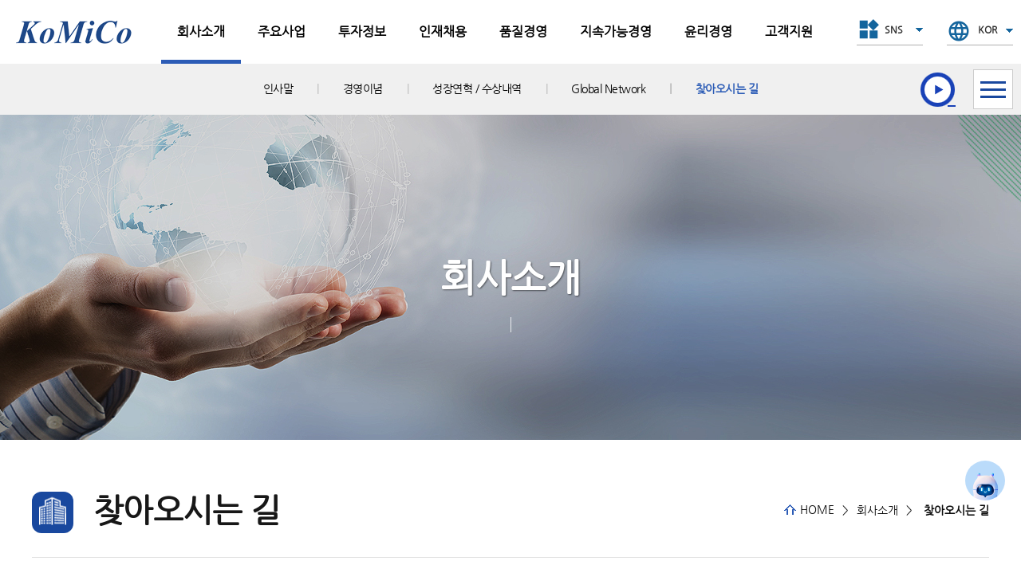

--- FILE ---
content_type: text/html; charset=UTF-8
request_url: https://komico.com/kr/company/location.php
body_size: 44258
content:
<!doctype html>
<html lang="ko">
<head>
<!-- Google tag (gtag.js) -->
<script async src="https://www.googletagmanager.com/gtag/js?id=G-X4WLZSJQS1"></script>
<script>
  window.dataLayer = window.dataLayer || [];
  function gtag(){dataLayer.push(arguments);}
  gtag('js', new Date());
 
  gtag('config', 'G-X4WLZSJQS1');
  gtag('config', 'AW-11195276722');
</script>

<!-- Google Tag Manager -->

<script>(function(w,d,s,l,i){w[l]=w[l]||[];w[l].push({'gtm.start':
new Date().getTime(),event:'gtm.js'});var f=d.getElementsByTagName(s)[0],
j=d.createElement(s),dl=l!='dataLayer'?'&l='+l:'';j.async=true;j.src=
'https://www.googletagmanager.com/gtm.js?id='+i+dl;f.parentNode.insertBefore(j,f);
})(window,document,'script','dataLayer','GTM-N5DCLP9');</script>
<!-- End Google Tag Manager -->

<meta charset="utf-8">
<meta http-equiv="X-UA-Compatible" content="IE=edge">
<title>코미코 - 회사소개 - 찾아오시는 길</title>
<!-- <link rel="Shortcut Icon" href="https://komico.com/favicon.ico">
<link rel="apple-touch-icon-precomposed" href="https://komico.com/apple-touch-icon.png"> -->	<!-- 파비콘 사용시 주석해제 -->

<!-- <meta http-equiv="Content-Security-Policy" content="default-src 'self' 'unsafe-inline' 'unsafe-eval'; child-src 'none'; frame-src youtube.com https://www.youtube.com https://www.google.com https://fonts.gstatic.com; frame-ancestors 'self' youtube.com https://www.youtube.com https://www.google.com https://fonts.gstatic.com;" /> -->
<!-- <meta http-equiv="Content-Security-Policy" content="default-src 'self' 'unsafe-inline' 'unsafe-eval';script-src 'self' 'unsafe-inline' 'unsafe-eval' https://chat.komico.com https://www.googletagmanager.com https://www.google-analytics.com https://cdn.jsdelivr.net https://cdn.rawgit.com;style-src 'self' 'unsafe-inline' https://cdn.jsdelivr.net https://cdn.rawgit.com https://fonts.googleapis.com https://chat.komico.com;style-src-elem 'self' 'unsafe-inline' https://cdn.jsdelivr.net https://cdn.rawgit.com https://fonts.googleapis.com https://chat.komico.com;font-src 'self' https://fonts.gstatic.com https://cdn.jsdelivr.net https://cdn.rawgit.com;img-src 'self' data: https://www.google.com https://www.gstatic.com https://www.google-analytics.com;connect-src 'self' https://analytics.google.com https://www.google.com https://www.google-analytics.com https://chat.komico.com https://www.googletagmanager.com;frame-src 'self' https://www.youtube.com https://www.google.com https://www.googletagmanager.com;">-->
<!-- <meta http-equiv="Content-Security-Policy" content="default-src 'self' data: blob:; script-src 'self' 'unsafe-inline' 'unsafe-eval' https://chat.komico.com https://www.googletagmanager.com https://www.google-analytics.com https://googleads.g.doubleclick.net https://cdn.jsdelivr.net https://cdn.rawgit.com https://www.googleadservices.com; style-src 'self' 'unsafe-inline' https://fonts.googleapis.com https://cdn.jsdelivr.net https://cdn.rawgit.com https://chat.komico.com; font-src 'self' https://fonts.gstatic.com https://cdn.jsdelivr.net https://cdn.rawgit.com; img-src 'self' data: https:; connect-src 'self' https://www.google.com https://analytics.google.com https://chat.komico.com https://googleads.g.doubleclick.net https://www.googletagmanager.com https://www.google-analytics.com; frame-src 'self' https://www.youtube.com https://www.google.com https://td.doubleclick.net https://www.googletagmanager.com; frame-ancestors 'self';"> -->
<!-- <meta http-equiv="Content-Security-Policy" content="default-src 'self' data: blob:; script-src 'self' 'unsafe-inline' 'unsafe-eval' https://chat.komico.com https://ajax.googleapis.com http://dmaps.daum.net https://www.googletagmanager.com https://www.google-analytics.com https://googleads.g.doubleclick.net https://cdn.jsdelivr.net https://cdn.rawgit.com https://www.googleadservices.com; style-src 'self' 'unsafe-inline' https://fonts.googleapis.com https://cdn.jsdelivr.net https://cdn.rawgit.com https://chat.komico.com; font-src 'self' https://fonts.gstatic.com https://cdn.jsdelivr.net https://cdn.rawgit.com; img-src 'self' data: https:; connect-src 'self' https://www.google.com https://analytics.google.com https://chat.komico.com https://googleads.g.doubleclick.net https://www.googletagmanager.com https://www.google-analytics.com; frame-src 'self' https://www.youtube.com https://www.google.com https://td.doubleclick.net https://www.googletagmanager.com; frame-ancestors 'self';"> -->


<meta name="Title" content="KoMiCo Ltd., 코미코 - 회사소개 - 찾아오시는 길">
<meta name="Subject" content="찾아오시는 길">
<meta name="Author" content="KoMiCo Ltd.,코미코">
<meta name="Keywords" content="코미코,반도체,세정,코팅,komico,semiconductor,cleaning,coating,PVD,PVD Coating,Physical Vapor Deposition,Physical Vapor Deposition coating, Cleaning, 정밀세정, 특수코팅, Anodizing, Thermal Spray Coating, Aerosol Deposition, APS, APS코팅, APS Coating, Arc Coating, Nova Coating, AD Coating, FineCera, SF, CF, FineCera Coating, SF Coating, CF Coaitng, SurfTex, Advanced Coating, Chamber Solution, Chamber Solution Provider">
<meta name="Description" content="코미코,반도체,세정,코팅,komico,semiconductor,cleaning,coating,코미코는 고기능성 장비 부품의 손상을 최소화하며 공정 오염물을 제거하고, 장비효율성을 증대시키기 위해 고도화된 세정·코팅 기술 및 품질보증 서비스를 제공하고 있습니다.">
<meta name="Robots" content="INDEX,FOLLOW">
<meta property="og:type" content="website">
<meta property="og:title" content="KoMiCo Ltd., 코미코 - 회사소개 - 찾아오시는 길">
<meta property="og:description" content="코미코,반도체,세정,코팅,komico,semiconductor,cleaning,coating,코미코는 고기능성 장비 부품의 손상을 최소화하며 공정 오염물을 제거하고, 장비효율성을 증대시키기 위해 고도화된 세정·코팅 기술 및 품질보증 서비스를 제공하고 있습니다.">
<meta property="og:image" content="https://komico.com/images/common/logo.png">
<meta property="og:url" content="https://komico.com/kr/company/location.php">
<meta name="twitter:card" content="summary">
<meta name="twitter:title" content="KoMiCo Ltd., 코미코 - 회사소개 - 찾아오시는 길">
<meta name="twitter:description" content="코미코,반도체,세정,코팅,komico,semiconductor,cleaning,coating,코미코는 고기능성 장비 부품의 손상을 최소화하며 공정 오염물을 제거하고, 장비효율성을 증대시키기 위해 고도화된 세정·코팅 기술 및 품질보증 서비스를 제공하고 있습니다.">
<meta name="twitter:image" content="https://komico.com/images/common/logo.png">
<meta name="twitter:domain" content="https://komico.com/kr/company/location.php">
<meta name="google-site-verification" content="코미코">
<meta name="naver-site-verification" content="코미코">
<meta name="viewport" content="width=device-width, initial-scale=1"><!-- 모바일사이트, 반응형사이트 제작시 사용 -->

<link rel="stylesheet" href="https://komico.com/css/plugin/swiper.css">

<link rel="stylesheet" href="https://komico.com/css/reset.css">
<link rel="stylesheet" href="https://komico.com/css/common.css">
<link rel="stylesheet" href="https://komico.com/css/editor.css">
<link rel="stylesheet" href="https://komico.com/css/layout.css?ver=250324">
<link rel="stylesheet" href="https://komico.com/css/content.css?ver=250814">
<link rel="stylesheet" href="https://komico.com/css/board.css?ver=230627"> <!-- 게시판관련 제작시 사용 -->
<!-- <link rel="stylesheet" href="https://komico.com/css/member.css"> --><!-- 회원관련 폼 제작시 사용 -->


<!-- <script src="http://ajax.googleapis.com/ajax/libs/jquery/1.8.3/jquery.min.js"></script> -->
<script src="https://komico.com/js/vendor/jquery-1.8.3.min.js"></script>
<script>window.jQuery || document.write('<script src="https://komico.com/js/vendor/jquery-1.8.3.min.js"><\/script>')</script>

<!--[if lt IE 9]>
<script src="https://komico.com/js/vendor/html5shiv.js"></script>
<script src="https://komico.com/js/vendor/respond.min.js"></script>
<![endif]-->

<script src="https://komico.com/js/vendor/jquery.easing.1.3.js"></script>
<script src="https://komico.com/js/common.js?ver=250116"></script>
<script src="https://komico.com/js/layer_popup.js"></script>

<!-- 아이콘폰트 -->
<link href="https://fonts.googleapis.com/icon?family=Material+Icons"  rel="stylesheet">
<link rel="stylesheet" type="text/css" href="https://komico.com/css/xeicon.min.css"><!-- XEicon -->

<!-- 메인비주얼 플러그인 -->
<link rel="stylesheet" type="text/css" href="https://komico.com/css/plugin/slick.css">
<script src="https://komico.com/js/plugin/slick.js"></script>

<!-- 인증서팝업 -->
<link rel="stylesheet" type="text/css" href="https://komico.com/css/plugin/magnific-popup.css">
<script src="https://komico.com/js/plugin/jquery.magnific-popup.js"></script>

<!-- CustomScrollbar Plugin -->
<link rel="stylesheet" href="https://komico.com/css/plugin/jquery.mCustomScrollbar.css">
<script src="https://komico.com/js/plugin/jquery.mCustomScrollbar.concat.min.js"></script>

<!-- 글로벌네트워크 이미지맵 -->
<script src="https://komico.com/js/plugin/jquery.rwdImageMaps.min.js"></script>
<script>
$(function(){
	$('#globalContent .m-img').rwdImageMaps();
});

</script>

<!-- 챗봇 스크립트 추가 -->
<script src="https://chat.komico.com/static/require/require.js"></script>
<link rel="stylesheet" type="text/css" href="https://chat.komico.com/static/chatbot/chatbot.css">
<script src="https://chat.komico.com/static/chatbot/mai-chat.js"></script>
<script>

// 챗봇 스크립트 추가
$MaiChat.create({
	baseUrl: "https://chat.komico.com",
	loginConfig: {
		siteCd: "komico"
	}
});
</script>
<!-- 구조화 데이터: SNS 검색 노출용 -->
  <script type="application/ld+json">
  {
    "@context": "https://schema.org",
    "@type": "Organization",
    "name": "komico",
    "url": "https://www.komico.com",
    "sameAs": [
      "https://komico.tistory.com",
      "https://www.instagram.com/komico_official/",
      "https://www.youtube.com/channel/UCZ9SYfTmS0jw9cGdCB7BGCA"
    ]
  }
  </script>
<script>
$(window).load(function  () {
	/* ------------------------
	*** 탭 공통 *** 
	------------------------ */ 
	$("#locationCon").each(function  () {
		var $cmTabList = $(this).children(".location-tab-con");
		var $cmTabListli = $cmTabList.find("li");
		var $cmConWrapper = $(this).children(".location-tab-con-wrapper");
		var $cmContent = $cmConWrapper.children(".location-tab-container");
		
		
		// 탭 영역 숨기고 selected 클래스가 있는 영역만 보이게
		var $selectCon = $cmTabList.find("li.selected").find("a").attr("href");
		$cmContent.hide();
		$($selectCon).show();

		$cmTabListli.children("a").click(function  () {
			if ( !$(this).parent().hasClass("selected")) {
				var visibleCon = $(this).attr("href");
				$cmTabListli.removeClass("selected");
				$(this).parent("li").addClass("selected");
				$cmContent.hide();
				$(visibleCon).show();
			}
			return false;
		});
	});
});

</script>
<script>
	$(function  () {
		dep1 = 01,
		dep2 = 05;

		// sub2_num 변수가 있을때 ( 3차메뉴 )
						dep3 = "";
				// sub_num3 변수가 있을때 ( 4차메뉴 )
						dep4 = 0;
				// sub_num3 변수가 있을때 ( 4차메뉴 )
						dep5 = 0;
		
	})
</script>
<script type="text/javascript" src="https://komico.com/js/nav.js"></script>
<script type="text/javascript" src="https://komico.com/js/sub.js?ver=250630"></script>
<script type="text/javascript">
$(document).ready(function  () {
	setTimeout(function  () {
		$("#subVisual").addClass("active")
	},500);
});
</script>
</head>

<body>
<!-- Google Tag Manager (noscript) -->
<noscript><iframe src="https://www.googletagmanager.com/ns.html?id=GTM-N5DCLP9"
height="0" width="0" style="display:none;visibility:hidden"></iframe></noscript>
<!-- End Google Tag Manager (noscript) -->

<!--[if lt IE 7]>
<p class="cm-alert-ie">현재 웹브라우저에서는 사이트가 정상적으로 표시되지 않을 수 있습니다. <strong><a href="http://browsehappy.com/" target="_blank">여기를 클릭</a></strong>하여 웹브라우저를 업그레이드 하세요.</p>
<![endif]-->
<!-- accessibility -->
<div class="cm-accessibility">
	<a href="#container">본문바로가기</a>
</div>
<!-- //accessibility -->

<!-- code -->
<div id="wrap">
	<!-- header -->
	<header id="header" >
		<div id="headerInner" class="trans400">
			<h1 class="logo"><a href="https://komico.com/kr/"><img src="https://komico.com/images/common/logo.png" alt="코미코" class="trans400" /></a></h1>
			<nav id="gnb">
				<ul>
					<li>
						<a href="https://komico.com/kr/company/ceo.php">회사소개</a>
						<div class="gnb-2dep">
							<ul>
									<li><a href="https://komico.com/kr/company/ceo.php">인사말</a></li>
	<li><a href="https://komico.com/kr/company/idea.php">경영이념</a></li>
	<li><a href="https://komico.com/kr/company/history.php">성장연혁 / 수상내역</a></li>
	<li><a href="https://komico.com/kr/company/global.php">Global Network</a></li>
	<li><a href="https://komico.com/kr/company/location.php">찾아오시는 길</a></li>							</ul>
						</div>
					</li>
					<li>
						<a href="https://komico.com/kr/business/overview.php">주요사업</a>
						<div class="gnb-2dep">
							<ul>
									<li><a href="https://komico.com/kr/business/overview.php">Overview</a></li>
	<li><a href="https://komico.com/kr/business/business_01.php">정밀세정</a></li>
	<li><a href="https://komico.com/kr/business/business_02.php">특수코팅</a></li>
	<li><a href="https://komico.com/kr/business/business_03.php">전문분석</a></li>							</ul>
						</div>
					</li>
					<li>
						<a href="https://komico.com/kr/invest/invest_02.php">투자정보</a>
						<div class="gnb-2dep">
							<ul>
									<li><a href="https://komico.com/kr/invest/invest_02.php">주식정보</a></li>
	<li><a href="https://komico.com/kr/invest/invest_03.php">재무정보</a></li>
    <li><a href="https://komico.com/kr/invest/invest_01.php">공시정보</a></li>							</ul>
						</div>
					</li>
					<li>
						<a href="https://komico.com/kr/recruit/person.php">인재채용</a>
						<div class="gnb-2dep">
							<ul>
									<li><a href="https://komico.com/kr/recruit/person.php">인사제도</a></li>
	<li><a href="https://komico.com/kr/recruit/recruit.php">채용정보</a></li>							</ul>
						</div>
					</li>
					<li>
						<a href="https://komico.com/kr/quality/quality_policy.php">품질경영</a>
						<div class="gnb-2dep">
							<ul>
									<li><a href="https://komico.com/kr/quality/quality_policy.php">품질 방침</a></li>
	<li><a href="https://komico.com/kr/quality/quality_fairness.php">공평성 & 기밀유지</a></li>
	<li><a href="https://komico.com/kr/quality/quality_management.php">품질 관리 시스템</a></li>
	<li><a href="https://komico.com/kr/quality/quality_certification.php">품질 인증 현황</a></li>


							</ul>
						</div>
					</li>
					<li>
						<a href="https://komico.com/kr/sustainability/ESG.php">지속가능경영</a>
						<div class="gnb-2dep">
							<ul>
									<li><a href="https://komico.com/kr/sustainability/ESG.php">ESG전략</a></li>
	<li><a href="https://komico.com/kr/sustainability/green_management.php">Environment</a></li>
	<li><a href="https://komico.com/kr/sustainability/social_contribution.php">Social</a></li>
	<li><a href="https://komico.com/kr/sustainability/transparent_management.php">Governance</a></li>

	



	


							</ul>
						</div>
					</li>
					<li>
						<a href="https://komico.com/kr/ethic/ethic_01.php">윤리경영</a>
						<div class="gnb-2dep">
							<ul>
									<li><a href="https://komico.com/kr/ethic/ethic_01.php">윤리경영안내</a></li>
	<li><a href="https://komico.com/kr/ethic/ethic_01.php#tabContent2">윤리헌장</a></li>
	<li><a href="https://komico.com/kr/ethic/ethic_01.php#tabContent3">윤리강령 및 실천지침</a></li>
	<li><a href="https://komico.com/kr/ethic/ethic_01.php#tabContent4">윤리경영센터</a></li>							</ul>
						</div>
					</li>
					<li>
						<a href="https://komico.com/kr/customer/notice.php">고객지원</a>
						<div class="gnb-2dep">
							<ul>
									<li><a href="https://komico.com/kr/customer/notice.php">공지사항</a></li>
	<li><a href="https://komico.com/kr/customer/csv.php">고객의 소리</a></li>
	<li><a href="https://komico.com/kr/customer/inquiry.php">전문 분석 의뢰 접수</a></li>
	<li><a href="https://komico.com/kr/customer/voc.php">협력사 VOC</a></li>


							</ul>
						</div>
					</li>
				</ul>
			</nav>
			<div class="header-util-box">
				<!-- SNS 링크 드롭다운 ver -->
				<div class="header-sns-box">
					<div class="sns-open-btn"><i class="material-icons">&#xE1bd;</i><strong>SNS</strong></div>
					<ul id="headerSnsList">
						<li><a href="https://www.instagram.com/komico_official/" target="_blank"><i class="xi-instagram"></i></a></li>
						<li><a href="https://www.youtube.com/@komico_official" target="_blank"><i class="xi-youtube-play"></i></a></li>
						<li><a href="https://komico.tistory.com/" target="_blank"><i class="xi-blogger"></i></a></li>
						<li><a href="https://www.facebook.com/KomicoGlobal/" target="_blank"><i class="xi-facebook"></i></a></li>
						<li><a href="https://weibo.com/u/8002637932" target="_blank"><i class="xi-tencent-weibo"></i></a></li>
					</ul>
				</div>
				<!-- SNS 링크 리스트 ver -->
				<div class="header-sns-list">
					<ul class="clearfix">
						<li><a href="https://www.instagram.com/komico_official/" target="_blank"><i class="xi-instagram"></i></a></li>
						<li><a href="https://www.youtube.com/@komico_official" target="_blank"><i class="xi-youtube-play"></i></a></li>
						<li><a href="https://komico.tistory.com/" target="_blank"><i class="xi-blogger"></i></a></li>
						<li><a href="https://www.facebook.com/KomicoGlobal/" target="_blank"><i class="xi-facebook"></i></a></li>
						<li><a href="https://weibo.com/u/8002637932" target="_blank"><i class="xi-tencent-weibo"></i></a></li>
					</ul>
				</div>
				<!-- 외국어선택 -->
				<aside class="select-lang-con">
					<span><i class="material-icons">&#xE894;</i></span>
					<strong class="cur-lang">KOR</strong>
					<ul class="lang-list-box">
						<li><a href="https://komico.com/en/">ENG</a></li>
						<li><a href="https://komico.com/ch/">CHN</a></li>
					</ul>
				</aside>
			</div>
			<button class="nav-open-btn" title="네비게이션 열기">
				<span class="line line1"></span><span class="line line2"></span><span class="line line3"></span><!-- <span class="line line4"></span> -->
			</button>
			<!-- GNB -->
			<nav id="gnbM">
				<h2 class="blind">모바일 주메뉴</h2>
				<ul id="navigation">
					<li>
						<a href="https://komico.com/kr/company/ceo.php">회사소개</a>
						<ul class="gnb-2dep">
								<li><a href="https://komico.com/kr/company/ceo.php">인사말</a></li>
	<li><a href="https://komico.com/kr/company/idea.php">경영이념</a></li>
	<li><a href="https://komico.com/kr/company/history.php">성장연혁 / 수상내역</a></li>
	<li><a href="https://komico.com/kr/company/global.php">Global Network</a></li>
	<li><a href="https://komico.com/kr/company/location.php">찾아오시는 길</a></li>						</ul>
					</li>
					<li>
						<a href="https://komico.com/kr/business/overview.php">주요사업</a>
						<ul class="gnb-2dep">
								<li><a href="https://komico.com/kr/business/overview.php">Overview</a></li>
	<li><a href="https://komico.com/kr/business/business_01.php">정밀세정</a></li>
	<li><a href="https://komico.com/kr/business/business_02.php">특수코팅</a></li>
	<li><a href="https://komico.com/kr/business/business_03.php">전문분석</a></li>						</ul>
					</li>
					<li>
						<a href="https://komico.com/kr/invest/invest_01.php">투자정보</a>
						<ul class="gnb-2dep">
								<li><a href="https://komico.com/kr/invest/invest_02.php">주식정보</a></li>
	<li><a href="https://komico.com/kr/invest/invest_03.php">재무정보</a></li>
    <li><a href="https://komico.com/kr/invest/invest_01.php">공시정보</a></li>						</ul>
					</li>
					<li>
						<a href="https://komico.com/kr/recruit/person.php">인재채용</a>
						<ul class="gnb-2dep">
								<li><a href="https://komico.com/kr/recruit/person.php">인사제도</a></li>
	<li><a href="https://komico.com/kr/recruit/recruit.php">채용정보</a></li>						</ul>
					</li>
					<li>
						<a href="https://komico.com/kr/recruit/person.php">품질경영</a>
						<ul class="gnb-2dep">
								<li><a href="https://komico.com/kr/quality/quality_policy.php">품질 방침</a></li>
	<li><a href="https://komico.com/kr/quality/quality_fairness.php">공평성 & 기밀유지</a></li>
	<li><a href="https://komico.com/kr/quality/quality_management.php">품질 관리 시스템</a></li>
	<li><a href="https://komico.com/kr/quality/quality_certification.php">품질 인증 현황</a></li>


						</ul>
					</li>
					<li>
						<a href="https://komico.com/kr/sustainability/ESG.php">지속가능경영</a>
						<ul class="gnb-2dep">
								<li><a href="https://komico.com/kr/sustainability/ESG.php">ESG전략</a></li>
	<li><a href="https://komico.com/kr/sustainability/green_management.php">Environment</a></li>
	<li><a href="https://komico.com/kr/sustainability/social_contribution.php">Social</a></li>
	<li><a href="https://komico.com/kr/sustainability/transparent_management.php">Governance</a></li>

	



	


						</ul>
					</li>
					<li>
						<a href="https://komico.com/kr/ethic/ethic_01.php">윤리경영</a>
						<ul class="gnb-2dep">
								<li><a href="https://komico.com/kr/ethic/ethic_01.php">윤리경영안내</a></li>
	<li><a href="https://komico.com/kr/ethic/ethic_01.php#tabContent2">윤리헌장</a></li>
	<li><a href="https://komico.com/kr/ethic/ethic_01.php#tabContent3">윤리강령 및 실천지침</a></li>
	<li><a href="https://komico.com/kr/ethic/ethic_01.php#tabContent4">윤리경영센터</a></li>						</ul>
					</li>
					<li>
						<a href="https://komico.com/kr/customer/notice.php">고객지원</a>
						<ul class="gnb-2dep">
								<li><a href="https://komico.com/kr/customer/notice.php">공지사항</a></li>
	<li><a href="https://komico.com/kr/customer/csv.php">고객의 소리</a></li>
	<li><a href="https://komico.com/kr/customer/inquiry.php">전문 분석 의뢰 접수</a></li>
	<li><a href="https://komico.com/kr/customer/voc.php">협력사 VOC</a></li>


						</ul>
					</li>
				</ul>
			</nav>
			<div class="gnb-bg"></div>
			<!-- // GNB -->
		</div>
	</header>
	<!-- //header -->
	<!-- container -->
	<div id="container" class="trans200">
		<!-- sidebar -->
			<aside id="topMenuCon">
				<ul class="clearfix area">
						<li><a href="https://komico.com/kr/company/ceo.php">인사말</a></li>
	<li><a href="https://komico.com/kr/company/idea.php">경영이념</a></li>
	<li><a href="https://komico.com/kr/company/history.php">성장연혁 / 수상내역</a></li>
	<li><a href="https://komico.com/kr/company/global.php">Global Network</a></li>
	<li><a href="https://komico.com/kr/company/location.php">찾아오시는 길</a></li>				</ul>
				<div class="top-menu-btns trans400">
					<button onClick="javascript:layerLoad('https://komico.com/kr/service/video.php'); return false;"  class="video-play-btn" title="비디오재생"><img src="https://komico.com/images/button/sub_video_play_btn.png" alt="" /></button>
					<button onClick="javascript:layerLoad('https://komico.com/kr/service/sitemap.php'); return false;" class="sitemap-open-btn" title="사이트맵 열기">
						<span class="line line1"></span><span class="line line2"></span><span class="line line3"></span>
					</button>
				</div>
			</aside>
			<aside class="right-quick-menu font-nanumsqure" data-scroll>
				<h4 class="quick-menu-tit">전문 분석 서비스 바로가기</h4>
				<div class="quick-menu-con">
					<a href="https://komico.com/kr/business/business_03.php" class="quick-menu-item">
						<span>
							<img src="https://komico.com/images/icon/quick_menu_icon01.png" alt="" class="icon_c">
							<img src="https://komico.com/images/icon/quick_menu_icon01_w.png" alt="" class="icon_w">
						</span>
						<p class="item-tit">전문 분석 <br>인프라</p>
					</a>
					<a href="https://komico.com/kr/quality/quality_policy.php" class="quick-menu-item">
						<span>
							<img src="https://komico.com/images/icon/quick_menu_icon03.png" alt="" class="icon_c">
							<img src="https://komico.com/images/icon/quick_menu_icon03_w.png" alt="" class="icon_w">
						</span>
						<p class="item-tit"><em class="font-tnr">KoMiCo</em><br> 품질 시스템</p>
					</a>
					<a href="https://komico.com/kr/customer/inquiry.php" class="quick-menu-item">
						<span>
							<img src="https://komico.com/images/icon/quick_menu_icon02.png" alt="" class="icon_c">
							<img src="https://komico.com/images/icon/quick_menu_icon02_w.png" alt="" class="icon_w">
						</span>
						<p class="item-tit">전문 분석 <br>의뢰 접수</p>
					</a>
				</div>
			</aside>
			<!-- //sidebar -->
		<!-- visual -->
				<section id="subVisual" style="background:url(/images/layout/sub_visual_01.jpg) no-repeat 50% 0;">	
					<div>
				<h3 class="visual-tit"><span class="trans400">회사소개</span></h3>
				<!--p class="visual-txt">고객의 미래가치 창조하여 함께 성장하는 <br>글로벌 넘버원</p-->
			</div>
		</section>
		<!-- //visual -->
		<!-- middleArea -->
		<div id="middleArea" class="area">
			<aside id="contentInfo">
				<h4 class="content-tit">
									<span class="content-tit-icon" style="background:#19489e url(/images/icon/content_tit_icon_01.png) no-repeat 50% 50%;"></span>찾아오시는 길	
								</h4>
				<div class="location">
					<ul>
						<li>HOME</li>
						<li>회사소개</li>
						<li>
															찾아오시는 길													</li>
					</ul>
				</div>
							</aside>
			<!-- content -->
			<section id="content">
				<section id="subContent">
					<article id="locationCon">
						<div class="location-tab-con">
							<ul class="clearfix">
								<li class="selected"><a href="#location1"><span>코미코본사</span></a></li>
								<li><a href="#location2"><span>코미코 F동</span></a></li>
								<li><a href="#location3"><span>미국 <br>(Austin)</span></a></li>
								<li><a href="#location8"><span>미국 <br>(Hillsboro)</span></a></li>
								<li><a href="#location4"><span>중국 <br>(Wuxi)</span></a></li>
								<li><a href="#location5"><span>중국 <br>(Shenzhen)</span></a></li>
								<li><a href="#location6"><span>대만</span></a></li>
								<li><a href="#location7"><span>싱가포르</span></a></li>
							</ul>
						</div>
						<article class="location-tab-con-wrapper">
							<div class="location-tab-container" id="location1">
								<article class="location-map-box">
									<div class="location-map-con">
										<div class="location-map-inner" id="mapCon">
										<!-- <script>
										function initMap() {
										  var myLatLng = {lat: 37.0211943, lng: 127.2449525};

										  var map = new google.maps.Map(document.getElementById('mapCon'), {
											zoom: 18,
											center: myLatLng
										  });

										  var marker = new google.maps.Marker({
											position: myLatLng,
											map: map,
											title: 'KoMiCo'
										  });
										}

											</script>
											<script async defer
												src="https://maps.googleapis.com/maps/api/js?key=AIzaSyD1mDRPi7JBZ32C9_ZL3zTZ2wF5vNUqn1g&callback=initMap"></script> -->
										<iframe src="https://www.google.com/maps/embed?pb=!1m14!1m8!1m3!1d12741.748422959883!2d127.245767!3d37.023223!3m2!1i1024!2i768!4f13.1!3m3!1m2!1s0x357b35aef13c74fb%3A0x5ecad1f0772764a7!2z64yA7ZWc66-86rWtIOqyveq4sOuPhCDslYjshLHsi5wg66qo7IKw66GcIDg!5e0!3m2!1sko!2sus!4v1518054490103" width="1160" height="650" frameborder="0" style="border:0" allowfullscreen></iframe>
										</div>	
									</div>	
								</article>
								<div class="location-map-info">
									<dl>
										<dt><span class="info-icon info-icon1"></span>코미코 본사</dt>
										<dd>
											문의 : 031-8056-5800  /  Fax : 031-8056-5884<br>
											주소 : 경기도 안성시 모산로 8 (지번 경기 안성시 신모산동 79)
										</dd>
									</dl>
									<dl>
										<dt><span class="info-icon info-icon2"></span>대중교통 이용 시</dt>
										<dd>
											(서울 출발) 남부/강남터미널에서 안성행 버스 1시간 → 중앙대 하차 → 택시 이용<br>평택역 하차 1시간 30분 → 안성행 시내버스(50번 직행버스)
										</dd>
									</dl>
									<dl>
										<dt><span class="info-icon info-icon3"></span>자동차 이용시</dt>
										<dd>
											(경부고속도로) 안성IC → 안성방향 → 중앙대학교 → 안내지도 참조 IC에서 10분<br>(중부고속도로) 일죽IC → 안성방향 → 두원공대 → 동아방송대 → 비봉터널 → 안내지도 참조 IC에서 10분
										</dd>
									</dl>
								</div>
							</div>
							<div class="location-tab-container" id="location2">
								<article class="location-map-box">
									<div class="location-map-con">
										<div class="location-map-inner" id="mapCon">
										
										<iframe src="https://www.google.com/maps/embed?pb=!1m18!1m12!1m3!1d3185.669644978391!2d127.24929925108592!3d37.01767677980572!2m3!1f0!2f0!3f0!3m2!1i1024!2i768!4f13.1!3m3!1m2!1s0x357b35abd46c451f%3A0x875826f8ddc5c201!2z6rK96riw64-EIOyViOyEseyLnCDslYjshLEz64-ZIOqzteuLqDLroZwgMjM!5e0!3m2!1sko!2skr!4v1568694500581!5m2!1sko!2skr" width="1160" height="650" frameborder="0" style="border:0;" allowfullscreen=""></iframe>
										</div>	
									</div>	
								</article>
								<div class="location-map-info">
									<dl>
										<dt><span class="info-icon info-icon1"></span>코미코 F동</dt>
										<dd>
											문의 : 031-8024-9200 / Fax : 02-677-8830 <br>
											주소 : 경기도 안성시 공단2로 23 (지번 : 신소현동 143)
										</dd>
									</dl>
									<dl>
										<dt><span class="info-icon info-icon2"></span>대중교통 이용 시</dt>
										<dd>
											(서울 출발) 남부/강남터미널에서 안성행 버스 1시간 → 중앙대 하차 → 택시 이용<br>평택역 하차 1시간 30분 → 안성행 시내버스(50번 직행버스)
										</dd>
									</dl>
									<dl>
										<dt><span class="info-icon info-icon3"></span>자동차 이용시</dt>
										<dd>
											(경부고속도로) 안성IC → 안성방향 → 중앙대학교 → 안내지도 참조 IC에서 10분<br>(중부고속도로) 일죽IC → 안성방향 → 두원공대 → 동아방송대 → 비봉터널 → 안내지도 참조 IC에서 10분
										</dd>
									</dl>
								</div>
							</div>
	
							<div class="location-tab-container" id="location3">
								<article class="location-map-box">
									<div class="location-map-con">
										<div class="location-map-inner" id="mapCon2">
										<iframe src="https://www.google.com/maps/embed?pb=!1m14!1m8!1m3!1d13754.460024700049!2d-97.674926!3d30.475341!3m2!1i1024!2i768!4f13.1!3m3!1m2!1s0x8644ce3d69944709%3A0x2c932c08035a37e4!2s201+Michael+Angelo+Way%2C+Austin%2C+TX+78728!5e0!3m2!1sko!2sus!4v1518054458191" width="1160" height="650" frameborder="0" style="border:0" allowfullscreen></iframe>
										</div>	
									</div>	
								</article>
								<div class="location-map-info">
									<dl>
										<dt><span class="info-icon info-icon1"></span>미국 (Austin)</dt>
										<dd>
											201 Michael Angelo way, Austin, TX 78728, USA
										</dd>
									</dl>
								</div>
							</div>
							<div class="location-tab-container" id="location4">
								<article class="location-map-box">
									<div class="location-map-con">
										<div class="location-map-inner" id="mapCon3">
										<!-- <iframe width="1160" height="650" frameborder="0" scrolling="no" marginheight="0" marginwidth="0" src="https://maps.google.co.kr/maps?f=q&amp;source=s_q&amp;hl=ko&amp;geocode=&amp;q=128-28+Xixian+Road,+Wuxi,+Jiangsu,+China&amp;aq=&amp;sll=37.52866,127.006493&amp;sspn=0.230886,0.528374&amp;ie=UTF8&amp;hq=128-28+Xixian+Road,+Wuxi,+Jiangsu,+China&amp;t=m&amp;ll=31.579102,120.301709&amp;spn=0.007312,0.015857&amp;z=16&amp;iwloc=A&amp;output=embed"></iframe> -->
										<!-- <iframe src="https://www.google.com/maps/embed?pb=!1m14!1m8!1m3!1d6799.729719430127!2d120.4174363!3d31.5553232!3m2!1i1024!2i768!4f13.1!3m3!1m2!1s0x35b39147b756c491%3A0xb8d8751f8fe66172!2s128+Xi+Xian+Lu%2C+Binhu+Qu%2C+Wuxi+Shi%2C+Jiangsu+Sheng%2C+%EC%A4%91%EA%B5%AD+214112!5e0!3m2!1sko!2skr!4v1518054365946" width="1160" height="650" frameborder="0" style="border:0" allowfullscreen></iframe> -->	
										<iframe src="https://www.google.com/maps/embed?pb=!1m18!1m12!1m3!1d3401.044920020729!2d120.47200765095465!3d31.52292618127732!2m3!1f0!2f0!3f0!3m2!1i1024!2i768!4f13.1!3m3!1m2!1s0x35b396fc4de3bcd3%3A0xa92f0d6a33b93299!2zWGluIFNodW8gTHUsIFhpbnd1IFF1LCBXdXhpIFNoaSwgSmlhbmdzdSBTaGVuZywg7KSR6rWt!5e0!3m2!1sko!2skr!4v1568694895615!5m2!1sko!2skr" width="1160" height="650" frameborder="0" style="border:0;" allowfullscreen=""></iframe>
										</div>	
									</div>	
								</article>
								<div class="location-map-info">
									<dl>
										<dt><span class="info-icon info-icon1"></span>중국 (Wuxi)</dt>
										<dd>
											No 9-5, Xinshuo Road, Xinwu District, Wuxi, Jiangsu, China
										</dd>
									</dl>
								</div>
							</div>
							<div class="location-tab-container" id="location5">
								<article class="location-map-box">
									<div class="location-map-con">
										<div class="location-map-inner" id="mapCon3">
										<!-- <iframe width="1160" height="650" frameborder="0" scrolling="no" marginheight="0" marginwidth="0" src="https://maps.google.co.kr/maps?f=q&amp;source=s_q&amp;hl=ko&amp;geocode=&amp;q=128-28+Xixian+Road,+Wuxi,+Jiangsu,+China&amp;aq=&amp;sll=37.52866,127.006493&amp;sspn=0.230886,0.528374&amp;ie=UTF8&amp;hq=128-28+Xixian+Road,+Wuxi,+Jiangsu,+China&amp;t=m&amp;ll=31.579102,120.301709&amp;spn=0.007312,0.015857&amp;z=16&amp;iwloc=A&amp;output=embed"></iframe> -->
										<iframe src="https://www.google.com/maps/embed?pb=!1m18!1m12!1m3!1d3679.6636176679503!2d113.84973066399132!3d22.74074099400336!2m3!1f0!2f0!3f0!3m2!1i1024!2i768!4f13.1!3m3!1m2!1s0x0%3A0x989a16adca7cbeb!2z5oGS55Sf!5e0!3m2!1sko!2skr!4v1536210389699" width="1160" height="650" frameborder="0" style="border:0" allowfullscreen></iframe>
										</div>	
									</div>	
								</article>
								<div class="location-map-info">
									<dl>
										<dt><span class="info-icon info-icon1"></span>중국 (Shenzhen)</dt>
										<dd>
											No.5 Plant, Hengsheng Industry Park, Tantou, Community, Songgang Street, Baoan,Shenzhen, China
										</dd>
									</dl>
								</div>
							</div>
							<div class="location-tab-container" id="location6">
								<article class="location-map-box">
									<div class="location-map-con">
										<div class="location-map-inner" id="mapCon4">
										
										<iframe src="https://www.google.com/maps/embed?pb=!1m18!1m12!1m3!1d3619.906018073295!2d121.01417015060554!3d24.86705925103887!2m3!1f0!2f0!3f0!3m2!1i1024!2i768!4f13.1!3m3!1m2!1s0x3468313a021c5647%3A0xa0762133cd3a7b73!2sNo.%2014%2C%20Shijian%20Road%2C%20Hukou%20Township%2C%20Hsinchu%20County%2C%20%EB%8C%80%EB%A7%8C%20303!5e0!3m2!1sko!2skr!4v1568851957780!5m2!1sko!2skr" width="1160" height="650" frameborder="0" style="border:0" allowfullscreen></iframe>
										</div>	
									</div>	
								</article>
								<div class="location-map-info">
									<dl>
										<dt><span class="info-icon info-icon1"></span>타이완</dt>
										<dd>
											No. 14, Shijian Rd., Hukou Township, Hsinchu County 30352, Taiwan
										</dd>
									</dl>
								</div>
							</div>
							<div class="location-tab-container" id="location7">
								<article class="location-map-box">
									<div class="location-map-con">
										<div class="location-map-inner" id="mapCon5">
										<iframe src="https://www.google.com/maps/embed?pb=!1m14!1m8!1m3!1d15954.114684278049!2d103.809169!3d1.456829!3m2!1i1024!2i768!4f13.1!3m3!1m2!1s0x31da1368bd8d6eb5%3A0x79bb9285dae5cc8c!2zMiBXb29kbGFuZHMgU2VjdG9yIDEsIOyLseqwgO2PrOultCA3MzgwNjg!5e0!3m2!1sko!2sus!4v1518054420581" width="1160" height="650" frameborder="0" style="border:0" allowfullscreen></iframe>
										</div>	
									</div>	
								</article>
								<div class="location-map-info">
									<dl>
										<dt><span class="info-icon info-icon1"></span>싱가포르</dt>
										<dd>
											2 Woodlands Sector1, #03-20, Woodlands Spectrum Singapore 738068
										</dd>
									</dl>
									
								</div>
							</div>
							<div class="location-tab-container" id="location8">
								<article class="location-map-box">
									<div class="location-map-con">
										<div class="location-map-inner" id="mapCon5">
										<iframe src="https://www.google.com/maps/embed?pb=!1m18!1m12!1m3!1d7900.438539141287!2d-122.90993013506407!3d45.5658769089627!2m3!1f0!2f0!3f0!3m2!1i1024!2i768!4f13.1!3m3!1m2!1s0x549505e64bd4050b%3A0x91885c5ddf981522!2sKoMiCo%20Hillsboro%20LLC!5e0!3m2!1sko!2skr!4v1676599378674!5m2!1sko!2skr" width="1160" height="650" style="border:0;" allowfullscreen></iframe>
										</div>	
									</div>	
								</article>
								<div class="location-map-info">
									<dl>
										<dt><span class="info-icon info-icon1"></span>미국 (Hillsboro)</dt>
										<dd>
											6231 NE Croeni Ave, Hillsboro, OR 97124, USA
										</dd>
									</dl>
									
								</div>
							</div>
						</article>
					</article>
				</section>
			</section>
			<!-- //content -->
		</div>
		<!-- //middleArea -->
	</div>
	<!-- //container -->
	<!-- footer -->
	<aside class="right-quick-menu-mo">
		<div class="quick-menu-con">
					<a href="https://komico.com/kr/business/business_03.php" class="quick-menu-item">
						<span>
							<img src="https://komico.com/images/icon/quick_menu_icon01.png" alt="" class="icon_c">
							<img src="https://komico.com/images/icon/quick_menu_icon01_w.png" alt="" class="icon_w">
						</span>
						<p class="item-tit">전문 분석 <br>인프라</p>
					</a>
					<a href="https://komico.com/kr/quality/quality_policy.php" class="quick-menu-item">
						<span>
							<img src="https://komico.com/images/icon/quick_menu_icon03.png" alt="" class="icon_c">
							<img src="https://komico.com/images/icon/quick_menu_icon03_w.png" alt="" class="icon_w">
						</span>
						<p class="item-tit"><em class="font-tnr">KoMiCo</em><br> 품질 시스템</p>
					</a>
					<a href="https://komico.com/kr/customer/inquiry.php" class="quick-menu-item" >
						<span>
							<img src="https://komico.com/images/icon/quick_menu_icon02.png" alt="" class="icon_c">
							<img src="https://komico.com/images/icon/quick_menu_icon02_w.png" alt="" class="icon_w">
						</span>
						<p class="item-tit">전문 분석 <br>의뢰 접수</p>
					</a>
		</div>
	</aside>
	<footer id="footer">
		<a href="#wrap" class="to-top-btn" title="상단으로"></a>
		<div id="footerInner" class="area">
			<p class="footer-logo"><img src="https://komico.com/images/common/footer_logo.gif" alt="KoMiCo" /></p>
			<p class="footer-address">
				<span>경기도 안성시 모산로 8</span>
				<span>TEL : 031.670.5800</span>
				<span>FAX : 031.677.8830</span>
				<!--span>관리자이메일 : webmaster@komico.com</span -->
				<span>관리자이메일 : jaeyoung.park@komico.com</span>
			</p>
			<p class="footer-txt">
				<span>본사이트의 모든 콘텐츠는 저작권법의 보호를 받는바, 무단 전재, 복사, 배포 등을 금합니다.</span>
				<strong>Copyrights &copy; 2017 KoMiCo All Rights Reserved.</strong>
			</p>
			<!-- SNS 링크 리스트 -->
			<div class="foot-sns-menu">
				<ul class="clearfix">
					<li><a href="https://www.instagram.com/komico_official/" target="_blank"><i class="xi-instagram"></i></a></li>
					<li><a href="https://www.youtube.com/@komico_official" target="_blank"><i class="xi-youtube-play"></i></a></li>
					<li><a href="https://komico.tistory.com/" target="_blank"><i class="xi-blogger"></i></a></li>
					<li><a href="https://www.facebook.com/KomicoGlobal/" target="_blank"><i class="xi-facebook"></i></a></li>
					<li><a href="https://weibo.com/u/8002637932" target="_blank"><i class="xi-tencent-weibo"></i></a></li>
				</ul>
			</div>
			<div class="footer-link-con">
				<ul class="footer-custom clearfix">
					<li style="position:relative; width:152px; height:28px; margin:0px auto; background-color:#fff; border:1px solid #b8b8b8; padding: 3px;"><a href="javascript:;" style="display: block; height: 100%; line-height: 28px; color: #000; background: url(/images/common/family_bg.gif) no-repeat 100% 100%;" onclick="javascript:layerLoad('https://komico.com/kr/service/agreement.php'); return false;">개인정보처리방침</a></li>
				</ul>
				<div class="footer-family-box">
					<a href="#footerFamilyList" class="family-open-btn">FAMILY SITE</a>
					<div id="footerFamilyList">
						<ul>
							<li><a href="http://mico.kr" target="_blank">MiCo</a></li>
							<li><a href="https://komico.recruiter.co.kr/appsite/company/index" target="_blank">KoMiCo Recruit</a></li>
							<li><a href="https://www.micoceramics.com/kr/" target="_blank">MiCo Ceramics</a></li>
							<li><a href="http://www.micohightech.com/kr/" target="blank">MiCo HighTech</a></li>
						</ul>
					</div>
				</div>
				<div class="footer-voc-box">
					<a class="voc-receipt-btn" href="https://komico.com/kr/customer/voc.php">VOC 접수 확인</a>
				</div>
			</div>
		</div>
	</footer>
	<!-- 모달 레이어팝업 -->
	<article class="modal-fixed-pop-wrapper">
		<div class="modal-fixed-pop-inner">
			<div class="modal-loading"><span class="loading"></span></div>
			<div class="modal-inner-box">
				<div class="modal-inner-content">
					<!-- ajax 내용 -->
				</div>
			</div>
		</div>
	</article>

	<!-- Swiper JS -->
    <script src="https://komico.com/js/plugin/swiper.js"></script>

	<script type="text/javascript">
	var mySwiper = undefined;
	function initSwiper() {
		var screenWidth = $(window).width();
		if ( $(".swiper-container").length > 0 ) {
			if(screenWidth < 817 && mySwiper == undefined) {            
				mySwiper = new Swiper('.swiper-container', {            
				   scrollbar: '.swiper-scrollbar',
					scrollbarHide: false,
					slidesPerView: 'auto',
					spaceBetween: 30,
					freeMode:true
					  
				});
			} else if (screenWidth > 817 && mySwiper != undefined) {
				mySwiper.destroy();
				mySwiper = undefined;
				jQuery('.swiper-wrapper').removeAttr('style');
				jQuery('.swiper-slide').removeAttr('style');            
			}  
		}
	}

	//Swiper plugin initialization
	initSwiper();

	//Swiper plugin initialization on window resize
	$(window).on('resize', function(){
		initSwiper();        
	});
	</script>	<!-- //footer -->
</div>
<!-- //code -->
</body>
</html>


--- FILE ---
content_type: text/css
request_url: https://komico.com/css/common.css
body_size: 2243
content:
@charset "utf-8";
/* *******************************************************
 * filename : common.css
 * description : 공통적으로 사용되는 클래스 CSS
 * date : 2017-05-30
******************************************************** */


.cm-fl { float:left; }
.cm-fr { float:right; }

.cm-cb { clear:both; }
.cm-cf { clear:both; height:1px; }

.cm-pr { position:relative; }
.cm-pa { position:absolute; }

.cm-al { text-align:left !important; }
.cm-ac { text-align:center !important; }
.cm-ar { text-align:right !important; }
.cm-aj { text-align:justify !important; }

.cm-vt { vertical-align:top; }
.cm-vm { vertical-align:middle; }
.cm-vb { vertical-align:bottom; }

.cm-oh { overflow:hidden; }

.cm-cp { cursor:pointer; }

.cm-di { display:inline; }
.cm-db { display:block; }
.cm-dn { display:none; }

.cm-vv { visibility:visible; }
.cm-vh { visibility:hidden; }

.cm-bn { border:0 none; }
.cm-btn { border-top:0 none; }
.cm-brn { border-right:0 none; }
.cm-bbn { border-bottom:0 none; }
.cm-bln { border-left:0 none; }

.cm-bgn { background:none; }

.cm-fb { font-weight:bold; }
.cm-f600 { font-weight:600; }
.cm-f700 { font-weight:700; }
.cm-f800 { font-weight:800; }

.cm-alert-ie { margin:0; padding:1em; font-size:12px; letter-spacing:-1px; color:#ebebeb; background:#808080; }
.cm-alert-ie a { color:#ffd6c2; }
.cm-alert-ie a:hover { color:#ffd6c2; }
.cm-alert-ie a:focus { color:#ffd6c2; }
.cm-alert-ie a:active { color:#ffd6c2; }

.cm-accessibility a { position:absolute; text-align:center; width:200px; display:block; background:#c52227; color:#fff; left:-9999px; }
.cm-accessibility a:hover { z-index:999999; margin-left:-100px; left:50%; }
.cm-accessibility a:focus { z-index:999999; margin-left:-100px; left:50%; }
.cm-accessibility a:active { z-index:999999; margin-left:-100px; left:50%; }


/* 공통 :: 가로값지정 */
.width10{width:10% !important;}
.width20{width:20% !important;}
.width30{width:30% !important;}
.width40{width:40% !important;}
.width50{width:50% !important;}
.width60{width:60% !important;}
.width70{width:70% !important;}
.width80{width:80% !important;}
.width90{width:90% !important;}
.width100{width:100% !important;}


--- FILE ---
content_type: text/css
request_url: https://komico.com/css/layout.css?ver=250324
body_size: 32360
content:
@charset "utf-8";
/* *******************************************************
 * filename : layout.css
 * description : 전체 레이아웃 CSS
 * date : 2017-05-30
******************************************************** */

@import url("./font.css");	/* 나눔고딕 */ 
/* @import url(//cdn.jsdelivr.net/nanumsquare/1.0/nanumsquare.css); */
@import url('https://cdn.rawgit.com/moonspam/NanumSquare/master/nanumsquare.css');
@import url('https://cdn.jsdelivr.net/gh/orioncactus/pretendard/dist/web/static/pretendard.css');
@font-face {
  font-family: 'Material Icons';
  font-style: normal;
  font-weight: 400;
  src: url("../fonts/Material-Icons.woff2") format('woff2');
}

.material-icons {
  font-family: 'Material Icons';
  font-weight: normal;
  font-style: normal;
  font-size: 24px;
  line-height: 1;
  letter-spacing: normal;
  text-transform: none;
  display: inline-block;
  white-space: nowrap;
  word-wrap: normal;
  direction: ltr;
  -webkit-font-feature-settings: 'liga';
  -webkit-font-smoothing: antialiased;
}
/* layout */
body, table, th, td, button, select, input {
	font-family:"나눔고딕", NanumGothic, "Nanum Gothic","돋움", Dotum, Arial, sans-serif;
	font-size:13px;
	color:#666;
}

body { background-color:#fff; }
#wrap {overflow:hidden; width:100%; } /* min-width 홈페이지 컨텐츠 가로값에 맞게 변경 */

/* ****************** 공통클래스 ********************** */
.area{width:100%; max-width:1200px; margin:0px auto;} /* width 홈페이지 컨텐츠 가로값에 맞게 변경 */
.clearfix{*zoom:1;}
.clearfix:after{clear:both; display:block; content:"";}
.blind{overflow:hidden;position:absolute;top:0;left:0;width:1px;height:1px;font-size:0;line-height:0}
.text-ellipsis{overflow:hidden; white-space:nowrap; text-overflow:ellipsis;}
.trans200{-webkit-transition:all 0.2s;-moz-transition:all 0.2s;-o-transition:all 0.2s;-ms-transition:all 0.2s;transition:all 0.2s}
.trans300{-webkit-transition:all 0.3s;-moz-transition:all 0.3s;-o-transition:all 0.3s;-ms-transition:all 0.3s;transition:all 0.3s}
.trans400{-webkit-transition:all 0.4s;-moz-transition:all 0.4s;-o-transition:all 0.4s;-ms-transition:all 0.4s;transition:all 0.4s}
.trans500{-webkit-transition:all 0.5s;-moz-transition:all 0.5s;-o-transition:all 0.5s;-ms-transition:all 0.5s;transition:all 0.5s}
.material-icons{line-height:initial; color:inherit;}
.m-br {display: none;}
.font-nanumsqure{font-family:"Nanum Square",'NanumSquare',"나눔고딕", NanumGothic, "Nanum Gothic","돋움", Dotum, Arial, sans-serif;}
.font-tnr {font-family: "Times New Roman", Times, serif;}
.font-pre {font-family: 'Pretendard', "Nanum Square", "나눔고딕", NanumGothic, "Nanum Gothic","돋움", Dotum, Arial, sans-serif;}
/* 코미코 기업로고폰트 */
.komico {font-family: "Times New Roman";  font-style: italic; letter-spacing: 0;}
/* 기업폰트 */
@media all and (max-width:1220px){
	.area{width:auto; padding:0 15px;}
}

@media all and (max-width:800px){
	.pc-br {display: none;}
	.m-br {display: block;}
}
/* ****************** HEADER ********************** */
#header{position:relative; height:80px; background-color:#fff; }
#headerInner {height:100%; /* border-bottom:1px solid #d3d3d3; */ }
#headerInner .logo{
	position:absolute; top:15px; left:60px; z-index:99; 
	-webkit-transition:all 0.4s;-moz-transition:all 0.4s;-o-transition:all 0.4s;-ms-transition:all 0.4s;transition:all 0.4s
}
#headerInner .logo.fixed{position:fixed; top:15px; margin-top:0; left:30px; z-index:100;}
#headerInner .logo.fixed img{height:36px}
/* -------- HEADER :: GNB (PC) -------- */
#gnb {-webkit-transition:all 0.4s;-moz-transition:all 0.4s;-o-transition:all 0.4s;-ms-transition:all 0.4s;transition:all 0.4s}
#gnb > ul{text-align:center; padding-right: 150px;}
#gnb > ul > li{position:relative; display:inline-block; margin-left:-3px;}
#gnb > ul > li:first-child{margin-left:0;}
#gnb > ul > li > a{
	display:block; /* padding: 0 52px; */ padding:0 30px; height:75px; line-height:80px; color:#030303; font-size:18px; font-weight:600;position:relative; z-index:1; border-bottom:5px solid #fff;
	-webkit-transition:all 0.5s;-moz-transition:all 0.5s;-o-transition:all 0.5s;-ms-transition:all 0.5s;transition:all 0.5s
} /* 메뉴추가로 padding 수정 (2022-08-01 MH) */
#gnb > ul > li.on a{border-bottom-color:#2c5cb6}
#gnb > ul > li:hover > a{border-bottom-color:#fff;}
#gnb > ul > li .gnb-2dep{
	position:absolute; top:70px; left:-10%; width:140%; background-color:#fff; text-align:left; border:1px solid #c8c8c8; z-index:999;
	visibility:hidden; opacity:0;filter:Alpha(opacity=0);
	-webkit-transform:translateY(-30px);
	-moz-transform:translateY(-30px);
	-o-transform:translateY(-30px);
	-ms-transform:translateY(-30px);
	transform:translateY(-30px);
	-webkit-transition:all 0.4s;-moz-transition:all 0.4s;-o-transition:all 0.4s;-ms-transition:all 0.4s;transition:all 0.4s
}
#gnb > ul > li .gnb-2dep.active{
	-webkit-transform:translateY(0);
	-moz-transform:translateY(0);
	-o-transform:translateY(0);
	-ms-transform:translateY(0);
	transform:translateY(0);
	visibility:visible;  
	opacity:1.0;
	filter:Alpha(opacity=100);
	-webkit-transition:all 0s;-moz-transition:all 0s;-o-transition:all 0s;-ms-transition:all 0s;transition:all 0s
}
#gnb > ul > li:hover .gnb-2dep{
	opacity:1.0;filter:Alpha(opacity=100);
	transform:translateY(0);
}
#gnb > ul > li:nth-child(6) .gnb-2dep{width: 100%; left: 0;}

#gnb > ul > li .gnb-2dep ul{position:relative; padding:10px 10px 15px 10px}
#gnb > ul > li .gnb-2dep ul:before{position:absolute; content:""; top:0px; left:50%;  background-color:#005991; height:3px; width:0;
	-webkit-transition:all 0.5s;-moz-transition:all 0.5s;-o-transition:all 0.5s;-ms-transition:all 0.5s;transition:all 0.5s
}
#gnb > ul > li .gnb-2dep.active ul:before{width:100%; margin-left:-50%;}
#gnb > ul > li .gnb-2dep ul li{padding:10px 0px 10px 10px;}
#gnb > ul > li .gnb-2dep ul li a{ display:block;  color:#464646; font-size:15px; line-height: 1.2;}
#gnb > ul > li .gnb-2dep ul li a:before{
	display:inline-block; content:""; width:0; height:2px; background-color:#005991; vertical-align:middle; 
	-webkit-transition:all 0.2s;-moz-transition:all 0.2s;-o-transition:all 0.2s;-ms-transition:all 0.2s;transition:all 0.2s
}
#gnb > ul > li .gnb-2dep ul li a:hover:before{width:10px; margin: -2px 5px 0 0;}
/* -------- HEADER :: GNB(M) -------- */
.nav-open-btn{right:-100px; }
#gnbM{display:none}
#gnbM.open{right:-80%;}
/* -------- HEADER :: header util -------- */
.header-util-box{position:absolute; top:50%; right:60px; z-index: 100; transform: translateY(-50%); display: flex; flex-wrap:wrap; align-items: center;}
/* -------- HEADER :: SNS 링크 드롭다운 ver -------- */
.header-sns-box {display: none; margin-right: 30px; position:relative; height:30px; padding-bottom:3px; cursor:pointer; border-bottom:1px solid #afafaf; z-index:100;}
.header-sns-box .sns-open-btn{width: 100%; height: 100%; overflow:hidden; position:relative; display:block;}
.header-sns-box .sns-open-btn strong{display: inline-block; vertical-align: middle; text-align:left; padding:0 25px 0 5px; font-size:12px; line-height: 25px; margin-top: 2px; font-weight:600; color:#343434; background:url(/images/icon/lang_icon.gif) no-repeat 100% 52%}
.header-sns-box .sns-open-btn i {margin-top: 1px; color:#14659d; font-size:30px; line-height: 17px; display: inline-block; vertical-align: middle;}
.header-sns-box > ul {display:none; position:absolute; top:30px; left:-1px; z-index:10; width:100%; width:100%; border:1px solid #9e9e9e; z-index:999}
.header-sns-box > ul li{ border-top:1px solid #9e9e9e; }
.header-sns-box > ul li:first-child{ border-top:0; }
.header-sns-box > ul > li > a{display:block; height:48px; line-height:48px; text-align:center; color:rgba(0, 0, 0, 0.4); font-size:20px; background-color:#fff;}
.header-sns-box > ul > li > a:hover{background-color:#f1f1f1;}
/* -------- HEADER :: SNS 링크 리스트 ver -------- */
.header-sns-list {margin-right: 30px; position:relative; z-index:100;}
.header-sns-list ul{display: flex; align-items: center;}
.header-sns-list li{position:relative; font-size:20px; letter-spacing:-0.25px; font-weight: 600; color: #343434; margin-left:20px;}
.header-sns-list li:first-child{margin-left:0}
/* .header-sns-list li:before{position:absolute; top:50%; left:-10px; width:1px; height:10px; margin-top:-3px; background-color:#ccc; content:"";} */
.header-sns-list li:first-child:before{display: none;}
.header-sns-list li a{display:block; opacity:0.4; color:#000; transition: opacity 0.3s;}
.header-sns-list li a:hover{opacity: 1;}
/* -------- HEADER :: 언어선택 -------- */
.select-lang-con{position: relative; height:30px; padding-bottom:3px; cursor:pointer; border-bottom:1px solid #afafaf;}
.select-lang-con > span{color:#343434; font-size:11px; line-height:17px;}
.select-lang-con b{font-weight:400;}
.select-lang-con i{margin-top:-2px; color:#14659d; font-size:30px; vertical-align:middle;}
.select-lang-con .cur-lang{display:inline-block; vertical-align:middle; cursor:pointer; height:100%; line-height:25px; padding:0 20px 0 5px; margin-top:2px; font-size:12px; font-weight:600; color:#343434; background:url(/images/icon/lang_icon.gif) no-repeat 100% 42%}
.select-lang-con .lang-list-box{display:none; position:absolute; top:30px; right:0px; width:100%; border:1px solid #9e9e9e; z-index:999}
.select-lang-con .lang-list-box li{ border-top:1px solid #9e9e9e; }
.select-lang-con .lang-list-box li:first-child{ border-top:0; }
.select-lang-con .lang-list-box a{display:block; height:48px; line-height:48px; text-align:center; color:#262626; font-size:14px; background-color:#fff;}
.select-lang-con .lang-list-box a:hover{background-color:#f1f1f1}

@media all and (max-width:1780px){
	/* Header :: gnb */
	#gnb > ul > li > a{padding:0 25px; font-size:16px;} 
	#gnb > ul > li .gnb-2dep ul{padding-bottom:10px;}
	#gnb > ul > li .gnb-2dep ul li a{font-size:13px;}
}
@media all and (max-width:1640px){
	#headerInner .logo{left:10px;}
	/* Header :: 언어선택 */
	.header-util-box{right:10px;}
	/* Header :: gnb */
	#gnb > ul > li > a{padding:0 25px; font-size:16px;}
}
@media all and (max-width:1560px){
	#gnb > ul{padding-right: 200px;}
	/* Header :: gnb */
	#gnb > ul > li > a{padding:0 20px;} 
}
@media all and (max-width:1440px){
	#gnb > ul{padding-right: 40px;}
	/* Header :: gnb */
	#gnb > ul > li > a{padding:0 20px;}
	/* -------- HEADER :: SNS 링크 드롭다운 ver -------- */
	.header-sns-box {display: block;}
	/* -------- HEADER :: SNS 링크 리스트 ver -------- */
	.header-sns-list {display: none;}
}
@media all and (max-width:1220px){
	#header, #headerInner{height:88px}
	#headerInner{position:fixed; top:0; left:0; width:100%; padding:0; z-index:99; background:#fff; /* border-bottom:1px solid #ddd; */ }
	#headerInner.fixed{border-bottom:1px solid #ddd;}
	#header .logo, #headerInner .logo.fixed{position:absolute; top:25px; left:10px;}
	#header .logo img, #headerInner .logo.fixed img{height:40px;}
	
	/* -------- HEADER :: header util -------- */
	.header-util-box{right:80px;}
	/* -------- HEADER :: SNS 링크 드롭다운 ver -------- */
	.header-sns-box {margin-right: 30px; height:30px; padding-bottom:3px; /* border-bottom:0; */}
	.header-sns-box .sns-open-btn strong{padding:0 25px 0 5px; font-size:12px; line-height: 25px; margin-top: 2px; background-position-y: 52%; /* display: none; */}
	.header-sns-box .sns-open-btn i {position: relative; top: 2px; font-size:30px; margin-top: 0; line-height: 17px; /* margin-top: 0; line-height: 30px; */}
	.header-sns-box > ul {top:30px; left:0; width:100%; /* width:80px; margin-left:-40px; left:50%; */}
	.header-sns-box > ul > li > a{height:34px; line-height:34px; font-size:16px;}
	/* Header :: 언어선택 */
	/* .select-lang-con{border-bottom:0;}
	.select-lang-con b,.select-lang-con .cur-lang{display:none}
	.select-lang-con > span {line-height: 30px;} */
	.select-lang-con i {position: relative; top: -2px; margin-top: 0;}
	.select-lang-con .lang-list-box{width:100%; right:0; /* width:60px; margin-left:-30px; right:auto; left:50%; */}
	.select-lang-con .lang-list-box a{height:34px; line-height:34px; font-size:12px;}
	
	/* Header :: gnb */
	#gnb{display:none}

	/* -------- HEADER :: GNB(M) -------- */
	.nav-open-btn{
		position:absolute; top:50%; right:10px; margin-top:-13px; z-index:9998;
		transition:all 0.3s cubic-bezier(0.47, 0, 0.745, 0.715); 
		-webkit-transition:all 0.3s cubic-bezier(0.47, 0, 0.745, 0.715);  
		-oz-transition:all 0.3s cubic-bezier(0.47, 0, 0.745, 0.715); 
		-ms-transition:all 0.3s cubic-bezier(0.47, 0, 0.745, 0.715);
	}
	.nav-open-btn .line{
		display:block; width:30px; height:3px; background-color:#14659d; margin: 4px 0; 
		-webkit-transition: all 0.3s ease-in-out;
	  -o-transition: all 0.3s ease-in-out;
	  transition: all 0.3s ease-in-out;
	 }
	/*	.nav-open-btn .line3{width:27px; } */
	.nav-open-btn .line4{width:23px; }
	.nav-open-btn.active{/* margin-left:280px */ margin-top:-12px}
	.nav-open-btn.active .line{background-color:#fff; width:30px}
	.nav-open-btn.active .line:nth-child(2), .nav-open-btn.active .line:nth-child(4){opacity: 0;}
	.nav-open-btn.active .line:nth-child(1){
	  -webkit-transform: translateY(7px) rotate(45deg);
	  -ms-transform: translateY(7px) rotate(45deg);
	  -o-transform: translateY(7px) rotate(45deg);
	  transform: translateY(7px) rotate(45deg);
	}
	.nav-open-btn.active .line:nth-child(3){
	  -webkit-transform: translateY(-7px) rotate(-45deg);
	  -ms-transform: translateY(-7px) rotate(-45deg);
	  -o-transform: translateY(-7px) rotate(-45deg);
	  transform: translateY(-7px) rotate(-45deg);
	}
	/* Header :: GnbM */
	#gnbM{ 
		display:block; overflow-y:auto; position:fixed; top:0px; right:-80%; width:80%; height:100%;  max-width:280px; background-color:#14659d; z-index:999;
		/* gnb OPEN 속도 */
		transition:all 0.3s cubic-bezier(0.47, 0, 0.745, 0.715); 
		-webkit-transition:all 0.3s cubic-bezier(0.47, 0, 0.745, 0.715);  
		-oz-transition:all 0.3s cubic-bezier(0.47, 0, 0.745, 0.715); 
		-ms-transition:all 0.3s cubic-bezier(0.47, 0, 0.745, 0.715);
	}
	#gnbM.open{right:0px;}
	#gnbM #navigation{margin-top:88px;}
	#gnbM #navigation > li{border-bottom:1px solid rgba(255,255,255,0.5);}
	#gnbM #navigation > li > a {position:relative; display:block; padding:15px; color:#fff; font-size:18px;  }
	#gnbM #navigation > li.active > a{color:#fff;}
	#gnbM #navigation > li.has-2dep > a{}
	#gnbM #navigation > li.has-2dep.active > a{}
	#gnbM #navigation > li .gnb-icon{position:absolute; top:50%; right:10px; margin-top:-14px;}
	#gnbM #navigation > li .gnb-icon i{font-size:24px;}
	#gnbM #navigation > li .gnb-2dep{display:none; background-color:#f2f2f2;}
	#gnbM #navigation > li .gnb-2dep > li{border-top:1px solid #ddd;}
	#gnbM #navigation > li .gnb-2dep > li > a{display:block; color:#333; font-size:15px; padding:15px 12%;}
	#gnbM #navigation > li .gnb-2dep > li > .gnb-3dep{display:none; padding:5px 17%; background-color:#aaa; border-top:1px dotted #ddd;}
	#gnbM #navigation > li .gnb-2dep > li > .gnb-3dep > li > a{display:block; padding:10px 0; font-size:13px; color:#fff;}
	#gnbM #navigation > li .gnb-2dep > li > .gnb-3dep > li > a:before{display:inline-block; content:"-"; margin-right:5px;}
	.gnb-bg{display:none; 	position:fixed; top:0; left:0; width:100%; height:100%; background-color:#000; opacity:0.6; filter:alpha(opacity=60); z-index:998;}
	
}

@media all and (max-width:768px){
	#header, #headerInner{height:60px}
	#header .logo, #headerInner .logo.fixed{top:15px;}
	#header .logo img, #headerInner .logo.fixed img{height:28px;}
	
	/* -------- HEADER :: header util -------- */
	.header-util-box{right:60px;}
	/* -------- HEADER :: SNS 링크 드롭다운 ver -------- */
	.header-sns-box {margin-right: 20px;}
	.header-sns-box .sns-open-btn i {font-size:24px;}
	/* Header :: 언어선택 */
	.select-lang-con i{font-size:24px}

	/* Header :: gnb(M) */
	.nav-open-btn{margin-top:-11px}
	.nav-open-btn .line{width:25px; height:2px;}
	/* .nav-open-btn .line:nth-child(3){width:22px} */
	.nav-open-btn .line:nth-child(4){width:19px}
	.nav-open-btn.active .line{width:25px;}
	.nav-open-btn.active .line:nth-child(2), .nav-open-btn.active .line:nth-child(4){opacity: 0;}
	.nav-open-btn.active .line:nth-child(1){
	  -webkit-transform: translateY(6px) rotate(45deg);
	  -ms-transform: translateY(6px) rotate(45deg);
	  -o-transform: translateY(6px) rotate(45deg);
	  transform: translateY(6px) rotate(45deg);
	}
	.nav-open-btn.active .line:nth-child(3){
	  -webkit-transform: translateY(-6px) rotate(-45deg);
	  -ms-transform: translateY(-6px) rotate(-45deg);
	  -o-transform: translateY(-6px) rotate(-45deg);
	  transform: translateY(-6px) rotate(-45deg);
	}
	#gnbM #navigation{margin-top:60px;}
	#gnbM #navigation > li > a {font-size:16px;}
	#gnbM #navigation > li .gnb-2dep > li > a{font-size:13px;}
	
}

/* ****************** FOOTER ********************** */
.to-top-btn{
	position:fixed; bottom:20px; right:20px; width:48px; height:48px; border:1px solid #ddd; background:#fff url(/images/button/top_arrow_btn.png) no-repeat 50% 50%; 
	opacity:0;filter:Alpha(opacity=0);
	bottom:-50px;
	-webkit-transition:all 0.3s;-moz-transition:all 0.3s;-o-transition:all 0.3s;-ms-transition:all 0.3s;transition:all 0.3s
}
.to-top-btn.show{opacity:1.0;filter:Alpha(opacity=10); bottom:20px;}
/* FOOTER :: Info */
#footer{padding:3% 0 8%; background-color:#e4e4e4; text-align:center;}
#footer .footer-address{padding:25px 0; color:#040404; font-size:14px;}
#footer .footer-address span{display:inline-block; }
#footer .footer-address span:before{display:inline-block; content:"/"; margin:0 10px}
#footer .footer-address span:first-child:before{display:none;}
#footer .footer-txt{color:#0f0f0f; line-height:30px; font-size:12px;}
#footer .footer-txt span{display:block; opacity:0.5;filter:Alpha(opacity=50);}
#footer .footer-txt strong{opacity:0.6;filter:Alpha(opacity=60);}

/* Footer :: SNS 리스트 */
.foot-sns-menu{margin: 10px 0 5px;}
.foot-sns-menu ul{display: flex; flex-wrap:wrap; align-items: center; justify-content: center;}
.foot-sns-menu li{margin-left:20px;}
.foot-sns-menu li:first-child{margin-left:0}
.foot-sns-menu li a{font-size: 12px; font-weight: 600; line-height:35px; color: #0f0f0f; opacity: 0.5; display:block; display: flex; align-items: center; transition: opacity 0.3s;}
.foot-sns-menu li a i{margin-right: 5px; font-size:20px; font-weight: 400;}
.foot-sns-menu li a:hover{opacity: 1;}
/* FOOTER :: FamilyBox */
.footer-family-box{position:relative; width:152px; height:28px;margin:0px auto; background-color:#fff; border:1px solid #b8b8b8; padding:3px; margin-top:20px;}
.footer-family-box > a{display:block; height:100%; line-height:28px; color:#000; background:url(/images/common/family_bg.gif) no-repeat 100% 100%;}
#footerFamilyList{display:none; position:absolute; bottom:34px; left:-1px; width:100%; background:#fff; border: 1px solid #b8b8b8; border-bottom:0; }
#footerFamilyList ul{padding:5px 0;}
#footerFamilyList ul li{padding:0 5px}
#footerFamilyList ul li a{display:block; padding:5px 0;}
#footerFamilyList ul li a:hover{background-color:#b8b8b8; color:#fff;}
@media all and (max-width:768px){
	/* -------- FOOTER -------- */
	.to-top-btn{bottom:10px; right:10px; width:30px; height:30px; background-size:20px auto}
	.to-top-btn.show{bottom:10px;}
	#footer{padding:10% 0;}
	#footer .footer-logo img{height:30px;}
	#footer .footer-address{padding:15px 0; font-size:12px;}
	#footer .footer-address span{display:block; padding:3px 0;}
	#footer .footer-address span:before{display:none;}
	#footer .footer-txt{line-height:16px; font-size:11px; word-break:keep-all;}
	/* Footer :: SNS 리스트 */
	.foot-sns-menu{margin: 10px 0 5px;}
	.foot-sns-menu li{margin-left:15px;}
	.foot-sns-menu li:first-child{margin-left:0}
	.foot-sns-menu li a{font-size: 11px; line-height:30px;}
	.foot-sns-menu li a i{margin-right: 5px; font-size:18px;}
	.footer-family-box{margin-top:10px;}
	.footer-family-box a{font-size:12px;}
}

/* ****************** SUB LAYOUT ********************** */
#container{position:relative; padding-top:64px; }
#middleArea{/* padding:3% 0; */}
#content{padding:6% 0;}
/* -------- 서브 레이아웃 :: 상단 메뉴 -------- */
#topMenuCon{position:absolute; top:0; left:0px;width:100%; height:64px; background:#f0f0f0; border-bottom:1px solid #999;}
#topMenuCon.fixed{position:fixed; z-index:99}
#topMenuCon ul{text-align:center;}
#topMenuCon ul li{display:inline-block; }
#topMenuCon ul li a{display:block; color:#000; font-size:17px; letter-spacing:-0.5px; line-height:62px; }
#topMenuCon ul li a:before{display:inline-block; content:"|"; margin:0 40px 0 36px; color:#b7b7b7;}
#topMenuCon ul li.on a, #topMenuCon ul li.selected a{color:#2c5cb6;font-weight:600;}
#topMenuCon ul li:first-child a:before{display:none;}
#topMenuCon ul li.active a{color:#2c5cb6;}
.top-menu-btns{position:absolute; top:50%; right:60px; margin-top:-25px;}
#topMenuCon.fixed .top-menu-btns{right:30px;}
.top-menu-btns button{vertical-align:middle;}
/* NAV OPEN BUTTON */
.sitemap-open-btn{
	height:50px; width:50px; background:#fff; border:1px solid rgba(0,0,0,0.2); margin-left:18px;
	transition:all 0.3s cubic-bezier(0.47, 0, 0.745, 0.715); 
	-webkit-transition:all 0.3s cubic-bezier(0.47, 0, 0.745, 0.715);  
	-oz-transition:all 0.3s cubic-bezier(0.47, 0, 0.745, 0.715); 
	-ms-transition:all 0.3s cubic-bezier(0.47, 0, 0.745, 0.715);
}
.sitemap-open-btn .line{
	display:block; width:32px; height:3px; background-color:#19489e; margin: 6px auto;
	-webkit-transition: all 0.3s ease-in-out;
  -o-transition: all 0.3s ease-in-out;
  transition: all 0.3s ease-in-out;
 }
.sitemap-open-btn.active .line{background-color:#fff;}
.sitemap-open-btn.active .line:nth-child(2){opacity: 0;}
.sitemap-open-btn.active .line:nth-child(1){
  -webkit-transform: translateY(7px) rotate(45deg);
  -ms-transform: translateY(7px) rotate(45deg);
  -o-transform: translateY(7px) rotate(45deg);
  transform: translateY(7px) rotate(45deg);
}
.sitemap-open-btn.active .line:nth-child(3){
  -webkit-transform: translateY(-7px) rotate(-45deg);
  -ms-transform: translateY(-7px) rotate(-45deg);
  -o-transform: translateY(-7px) rotate(-45deg);
  transform: translateY(-7px) rotate(-45deg);
}
/* -------- 서브 레이아웃 :: 비주얼 -------- */
#subVisual	{
	position:relative; height:408px; width:100%; 
	-webkit-animation:animate-bg 5s cubic-bezier(0.25, 0.46, 0.45, 0.94) forwards;
	-moz-animation:animate-bg 5s cubic-bezier(0.25, 0.46, 0.45, 0.94) forwards;
	-o-animation:animate-bg 5s cubic-bezier(0.25, 0.46, 0.45, 0.94) forwards;
	animation:animate-bg 5s cubic-bezier(0.25, 0.46, 0.45, 0.94) forwards; 
}
#subVisual > div{display:table; height:100%; width:100%;}
#subVisual .visual-tit{
	position:relative; text-align:center; display:table-cell; vertical-align:middle;
}
#subVisual .visual-tit span,
#subVisual .visual-tit:after,
#subVisual .visual-txt{
	opacity:0;filter:Alpha(opacity=0);
	transition:all 0.3s cubic-bezier(0.47, 0, 0.745, 0.715); 
	-webkit-transition:all 0.3s cubic-bezier(0.47, 0, 0.745, 0.715);  
	-oz-transition:all 0.3s cubic-bezier(0.47, 0, 0.745, 0.715); 
	-ms-transition:all 0.3s cubic-bezier(0.47, 0, 0.745, 0.715);
}
#subVisual .visual-tit span{
	color:#fff; font-size:47.3px; font-weight:600; text-shadow:1px 1px 2px rgba(0, 0, 0, .5);
	position:relative;
	top:20px;
}
#subVisual .visual-tit:after{display:block; position:absolute; top:50%; left:50%; width:1px; height:19px; margin-top:60px; background-color:rgba(255,255,255,0.8); content:"";}
#subVisual .visual-txt{
	position:absolute; top:50%; left:50%; margin-left:200px; margin-top:-10px; font-size:18px; color:#fff; line-height:30px; text-shadow:1px 1px 2px rgba(0, 0, 0, .5); opacity:0;filter:Alpha(opacity=0);
	transition:all 0.3s cubic-bezier(0.47, 0, 0.745, 0.715); 
	-webkit-transition:all 0.3s cubic-bezier(0.47, 0, 0.745, 0.715);  
	-oz-transition:all 0.3s cubic-bezier(0.47, 0, 0.745, 0.715); 
	-ms-transition:all 0.3s cubic-bezier(0.47, 0, 0.745, 0.715);
}
#subVisual.active .visual-tit span{
	top:0;
	opacity:1.0;filter:Alpha(opacity=100);
}
#subVisual.active .visual-tit:after{
	margin-top:50px;
	opacity:1.0;filter:Alpha(opacity=100);
}
#subVisual.active .visual-txt{
	margin-top:-30px;
	opacity:1.0;filter:Alpha(opacity=100);
}
/* 비주얼 애니메이션 */
	@-webkit-keyframes animate-bg{
		 0%   {background-position:50% 0;}
		 100%  {background-position:50% 100%;}		  
	}
	@-moz-keyframes animate-bg{
	    0%   {background-position:50% 0;}
		 100%  {background-position:50% 100%;}		
	}
	@-o-keyframes animate-bg{
	    0%   {background-position:50% 0;}
		 100%  {background-position:50% 100%;}		
	}
	@keyframes animate-bg{
	     0%   {background-position:50% 0;}
		 100%  {background-position:50% 100%;}		
	}
/* -------- 서브 레이아웃 :: 상단 정보영역 -------- */
#contentInfo{overflow:hidden; border-bottom:1px solid #e2e2e2; padding:65px 0 30px 0}
#contentInfo .content-tit{float:left; color:#171717; font-size:40px; letter-spacing:-0.7px;font-weight:600;}
#contentInfo .content-tit-icon{display:inline-block; width:52px; height:52px; margin-right:25px;  vertical-align:middle; -webkit-border-radius:12px;-moz-border-radius:12px;-o-border-radius:12px;border-radius:12px;}
#contentInfo .location{float:right; margin-top:15px;}
#contentInfo .location ul{overflow:hidden;}
#contentInfo .location ul li{float:left; color:#0d0d0d; font-size:14px;}
#contentInfo .location ul li:before{display:inline-block; margin:0 10px; content:">"; font-weight:400}
#contentInfo .location ul li:first-child:before{display:none;}
#contentInfo .location ul li:first-child{padding-left:20px; background:url(/images/icon/location_home.gif) no-repeat 0 50%}
#contentInfo .location ul li:last-child{font-weight:600}
#contentInfo .content-top-txt{clear:both; padding-top:30px; color:#242424; font-size:16px; letter-spacing:-0.3px; line-height: 1.3;}
#contentInfo .content-top-txt:before{display:block; content:""; width:38px; height:2px; background-color:#222; margin-bottom:20px; }


@media all and (max-width:1500px){
	.top-menu-btns{right:10px;}
	/* -------- 서브 레이아웃 :: 상단 메뉴 -------- */
	#topMenuCon ul li a{font-size:14px}
	#topMenuCon ul li a:before{margin:0 30px 0 26px;}
}

@media all and (max-width:1220px){
	#container{padding-top:0;}
	/* -------- 서브 레이아웃 :: 상단 메뉴 -------- */
	#topMenuCon{top:-100px; z-index:-1; visibility:hidden}
	/* -------- 서브 레이아웃 :: 비주얼 -------- */
	#subVisual{height:280px; background-size:cover !important;}
	#subVisual .visual-tit span{font-size:32px}
	#subVisual .visual-tit:after{top:45%;}
	#subVisual .visual-txt{max-width:261px; font-size:15px; line-height:20px; margin-top:-20px; margin-right:20px; word-break:keep-all; text-align:right;}
	#subVisual .visual-txt br{display:none}
	/* -------- 서브 레이아웃 :: 상단 정보영역 -------- */
	#contentInfo{padding-bottom:3%}
	#contentInfo .content-tit{font-size:28px;}
	#contentInfo .content-tit-icon{width:36px; height:36px; margin-right:15px; -webkit-border-radius:8px;-moz-border-radius:8px;-o-border-radius:8px;border-radius:8px; background-size:36px auto !important;}
	#contentInfo .location{margin-top:8px}
	#contentInfo .content-top-txt{padding-top:20px; font-size:14px;}
	#contentInfo .content-top-txt:before{margin-bottom:15px}
}

@media all and (max-width:768px){
	#content{padding-top:0;}
	/* -------- 서브 레이아웃 :: 비주얼 -------- */
	#subVisual{height:150px; width:auto; padding:0 15px;}
	#subVisual .visual-tit{text-align:center;}
	#subVisual .visual-tit span{font-size:28px}
	#subVisual .visual-tit:after{display:none;}
	#subVisual .visual-txt{display:none}
	/* -------- 서브 레이아웃 :: 상단 정보영역 -------- */
	#contentInfo{padding:8% 0; border-bottom:0;}
	#contentInfo .content-tit{float:none; width:100%; font-size:22px; text-align:center;}
	#contentInfo .content-tit-icon{width:30px; height:30px; margin-right:10px; -webkit-border-radius:8px;-moz-border-radius:8px;-o-border-radius:8px;border-radius:8px; background-size:30px auto !important;}
	#contentInfo .location{display:none;}
	#contentInfo .content-top-txt{padding-top:15px; font-size:12px; width:80%; margin:0px auto; word-break:keep-all; text-align:center; line-height:15px;}
	#contentInfo .content-top-txt:before{display:none;}
}
@media all and (max-width:480px){
	#subVisual .visual-tit span{font-size:24px}
	#contentInfo .content-tit{font-size:18px}
	#contentInfo .content-tit-icon{width:24px; height:24px; margin-right:5px; background-size:20px auto !important;}
}

/* ****************** MODAL LAYERPOPUP ********************** */
/* modal layer */
.modal-fixed-pop-wrapper{display:none; overflow-y:scroll; overflow-x:hidden;  position:fixed; top:0px; left:0px; width:100%; height:100%; z-index:9999; background:#000; background:rgba(0,0,0,0.8);}
.modal-fixed-pop-inner{position:absolute; display:table; width:100%; height:100%; text-align:center;}
.modal-inner-box{ position:relative; display:table-cell; vertical-align:middle;}
.modal-loading{position:absolute; top:50%; left:50%; margin:-25px 0 0 -25px; z-index:10000;}
.modal-inner-content{text-align:left;}
.loading {
  display: inline-block;
  width: 50px;
  height: 50px;
  border: 8px solid rgba(255,255,255,.3);
  border-radius: 50%;
  border-top-color: #fff;
  animation: spin 1s ease-in-out infinite;
  -webkit-animation: spin 1s ease-in-out infinite;
}
@keyframes spin {
  to { -webkit-transform: rotate(360deg); }
}
@-webkit-keyframes spin {
  to { -webkit-transform: rotate(360deg); }
}
/* modal layer content */
.footer-modal-content{position:relative; max-width:1000px; margin:20px auto; background-color:#fff; }
.footer-modal-content h1{height:60px; line-height:67px; font-size:24px; font-weight:600; letter-spacing:-0.5px; text-align:center; padding:0; background-color:#19489e; color:#fff;}
.modal-close-btn{position:absolute; top:11px; right:10px; color:#fff; font-size:38px; z-index: 10;}
.modal-close-btn i{font-size:inherit}
.modal-close-btn i:hover {color:#fff}
/* 개인정보, 이용약관 등 */
.footer-inner-box{padding:5%; }
.footer-inner{padding:2%; height:400px; overflow-y:auto; overflow-x:hidden; border:1px solid #ddd; }
/* 사이트맵 */
.sitemap-wrapper{padding:5%;}
.sitemap-wrapper > ul{overflow:hidden;}
.sitemap-wrapper > ul > li{float:left; width:20%; text-align:center;}	/* 메뉴 갯수에 맞게 %로 계산, 두줄로 들어갈 경우 height값 설정 */
.sitemap-wrapper.menu4 > ul > li{width:25%;}
.sitemap-wrapper.menu6 > ul > li{width:16.6%;}
.sitemap-wrapper.menu7 > ul > li{width:14.2%;}
.sitemap-wrapper.menu8 > ul > li{width:12.5%;}
.sitemap-wrapper > ul > li > h2{color:#191919; margin:0 2% 20px 2%; padding-bottom:20px; font-size:16px; border-bottom:1px solid #888; letter-spacing:-1.0px; margin-bottom:20px; font-weight:500;}
.sitemap-wrapper > ul > li .sitemap-2dep {padding:0 5px;}
.sitemap-wrapper > ul > li .sitemap-2dep a{display:block; padding:10px 0; color:#666; font-size:13px; font-weight:400; line-height:1.2em;}
.sitemap-wrapper > ul > li .sitemap-2dep a:hover{color:#000; text-decoration:underline;}

/********** 25-03-05 유지보수 **********/
/***** 푸터 링크 버튼 *****/
.footer-link-con {display: flex; align-items: center; justify-content: center; gap: 0 10px; margin-top: 20px;}
html[lang="ko"] .footer-family-box {margin: 0;}
.footer-voc-box {position: relative; width: 152px; height: 28px; background-color: #fff; border: 1px solid #b8b8b8; padding: 3px; }
.voc-receipt-btn {display: block; height: 100%; line-height: 28px; color: #000; background: url("/images/common/family_bg.gif") no-repeat 100% 100%;}

@media all and (max-width: 480px) {
	.footer-link-con {flex-direction: column;}
	html[lang="ko"] .footer-family-box, .footer-voc-box {margin-top: 10px;}
}

--- FILE ---
content_type: text/css
request_url: https://komico.com/css/content.css?ver=250814
body_size: 233418
content:
@charset "utf-8";
/* *******************************************************
 * filename : content.css
 * description : 서브페이지 컨텐츠 CSS
 * date : 2017-05-29
******************************************************** */

/* ******************  서브 :: 공통 ********************** */
/* 서브 :: 서브 탭영역 */
#subTabBar{position:relative; height:56px; padding-bottom:6%;}
#subVarInner{position:absolute; top:0px; left:0px; width:100%; height:54px; padding-top:10px; background-color:#fff;}
#subVarInner ul {text-align:center;}
#subVarInner ul li{display:inline-block; width:200px; height:54px; border:1px solid #d5d5d5; background-color:#f0f3f8; }
#subVarInner ul li.selected {border-color:#19489e; background-color:#19489e;  }
#subVarInner ul li a{display:table; width:100%; height:100%; color:#3d3b3b; letter-spacing:-0.25px;}
#subVarInner ul li.selected a{color:#fff;}
#subVarInner ul li a span{display:table-cell; vertical-align:middle;  font-size:18px; word-break:keep-all; line-height:20px; }
#subTabBar.fixed #subVarInner{position:fixed; top:64px; left:0; z-index:9 }
#subTabBar.fixed #subVarInner ul li{width:180px; height:44px;  }
#subTabBar.fixed #subVarInner ul li span{font-size:15px;}
/* 서브 :: 타이틀 아이콘 스타일 */
.title-icon01:before{display:block; content:""; width:20px; height:2px; background-color:#19489e; margin-bottom:10px; }
/* 서브 ::  불릿 스타일 */
.bullet-style01{position:relative; padding-left:13px;}
.bullet-style01:before{content:""; display:inline-block; position:absolute; top:5px; left:0px; width:5px; height:5px; background-color:#19489e; -webkit-border-radius:5px;-moz-border-radius:5px;-o-border-radius:5px;border-radius:5px;}
.bullet-style02{position:relative; padding-left:18px;}
.bullet-style02:before{content:""; display:inline-block; position:absolute; top:8px; left:0px; width:8px; height:8px; background-color:#19489e; -webkit-border-radius:8px;-moz-border-radius:8px;-o-border-radius:8px;border-radius:8px;}

/* 서브 :: 공통스타일 */
.sub-content-txt-box{padding-bottom:8%;}
.sub-content-tit{color:#000; font-size:25px; letter-spacing:-0.5px; font-weight:600; margin-bottom:30px;}
.sub-content-tit:before{display:block; content:""; width:38px; height:2px; background-color:#222; margin-bottom:20px; }
.sub-content-txt-box .sub-content-txt{color:#242424; font-size:15px; letter-spacing:-0.25px; line-height:26px; margin-bottom:15px; opacity:0.8;filter:Alpha(opacity=80); word-break:keep-all; }
/* 서브 :: 테이블스타일 */
.swiper-table-container {
    text-align:center;
    background: #fff;
    width:100%;
    /* Center slide text vertically */
    display: -webkit-box;
    display: -ms-flexbox;
    display: -webkit-flex;
    display: flex;
    -webkit-box-pack: center;
    -ms-flex-pack: center;
    -webkit-justify-content: center;
    justify-content: center;
    -webkit-box-align: center;
    -ms-flex-align: center;
    -webkit-align-items: center;
    align-items: center;
}
.swiper-scrollbar-tbl, .swiper-scrollbar-tbl .swiper-scrollbar-drag{display:none;}
.content-table-wrapper{margin-bottom:5%;}
.content-table-tit{font-weight:400; margin-bottom:15px; color:#000; font-size:22px;}
.content-tbl{width:100%; border:1px solid #d1d1d1; word-break:keep-all; line-height:28px; }
.content-tbl thead th{background-color:#19489e; padding:12px 0; color:#fff; font-size:16px; font-weight:600; border-bottom:1px solid #8e8e8e;border-left:1px solid #8e8e8e;}
.content-tbl tbody th, .content-tbl tbody td{border-bottom:1px solid #d1d1d1; border-left:1px solid #d1d1d1; padding:15px 15px; color:#242424; text-align:center; font-size:14.5px;  }
.content-tbl tbody th{background-color:#f1f1f1; font-weight:400}
.content-tbl tbody td{letter-spacing:-0.3px; text-align:center; }
.content-tbl tbody td img{max-width: 100%;}
.content-tbl thead th.bg-gray{background-color:#f1f1f1 !important;  text-align:center; font-size:14.5px; padding:30px 15px;  color:#242424; border-bottom-color:#d1d1d1; border-left-color:#d1d1d1; font-weight:400}
.content-tbl th.bg-dark-gray{background-color:#6c6d72 !important; }

/* 서브 :: 오른쪽 전문분석 퀵메뉴 */
.right-quick-menu {position: absolute; top: 660px;  right: 110px; width: 128px; z-index: 98;}
.right-quick-menu .quick-menu-tit { font-size: 15px; color: #fff; padding: 10px 10px 7px; line-height: 1.33; font-weight: 700; text-align: center; background: #203864; box-sizing: border-box;}
.right-quick-menu .quick-menu-con {border: 1px solid #6790b4; padding: 25px 10px; background: #fff;}
.right-quick-menu .quick-menu-con a {display: block; text-align: center; margin-bottom: 35px;}
.right-quick-menu .quick-menu-con a:last-of-type {margin-bottom: 0;}
.right-quick-menu .quick-menu-con a:last-of-type .item-tit {color: #004a82e;}
.right-quick-menu .quick-menu-con a span {display: block; width: 80px; height: 80px; line-height: 80px; text-align: center; background: #f0f0f0; border-radius: 80px; margin: 0 auto;  transition: all 0.3s ;}
.right-quick-menu .quick-menu-con a span img {max-width: 100%;}
.right-quick-menu .quick-menu-con a span .icon_w {display: none;}
.right-quick-menu .quick-menu-con a .item-tit {font-size: 14px; color: #004a82; letter-spacing: -0.4px; line-height: 1.2; font-weight: 700; padding-top: 15px; transition: all 0.3s ;}
.right-quick-menu .quick-menu-con a .item-tit em {font-size: 15px; font-style: italic; font-weight: 700;}
.right-quick-menu .quick-menu-con a:hover span {background: #004a82; }
.right-quick-menu .quick-menu-con a:hover span .icon_w {display: inline-block;}
.right-quick-menu .quick-menu-con a:hover span .icon_c {display: none;}
.right-quick-menu.fixed {position: fixed; top: 180px;}

.right-quick-menu-mo {display: none; width: 100%; height: 100px;}
.right-quick-menu-mo .quick-menu-con {display: flex; height: 100%;}
.right-quick-menu-mo .quick-menu-con a {display: flex; align-items: center; justify-content: center; width: 100%; height: 100%; padding: 0 9px; border-right: 1px solid #f0f0f0; border-top: 1px solid #f0f0f0;}
.right-quick-menu-mo .quick-menu-con a span {display: block; width: 60px; height: 60px; line-height: 60px; text-align: center; background: #f0f0f0; border-radius: 60px;}
.right-quick-menu-mo .quick-menu-con a span img {max-width: 100%; height: 35px;}
.right-quick-menu-mo .quick-menu-con a:last-of-type {border-right: 0;}
.right-quick-menu-mo .quick-menu-con a:last-of-type span img {margin-left: 6px;}
.right-quick-menu-mo .quick-menu-con a:last-of-type .item-tit {color: #004a82;}
.right-quick-menu-mo .quick-menu-con a span .icon_w {display: none;}
.right-quick-menu-mo .quick-menu-con a .item-tit {font-size: 14px; color: #000; letter-spacing: -0.4px; line-height: 1.28; font-weight: 700; padding-left: 15px; transition: all 0.3s ;}
.right-quick-menu-mo .quick-menu-con a .item-tit em {font-size: 15px; font-style: italic; font-weight: 700;}
.right-quick-menu-mo .quick-menu-con a:hover span {background: #004a82; }
.right-quick-menu-mo .quick-menu-con a:hover span .icon_w {display: inline-block;}
.right-quick-menu-mo .quick-menu-con a:hover span .icon_c {display: none;}


@media all and (max-width:1800px){
	.right-quick-menu { right: 20px;}
}

@media all and (max-width:1560px){
	.right-quick-menu { display: none;}
	.right-quick-menu-mo {display: block;}
}
@media all and (max-width:1220px){
	/* 서브 :: 서브 탭영역 */
	#subVarInner{height:54px;}
	#subTabBar.fixed #subVarInner{top:89px;}
	#subVarInner ul li{width:180px; height:44px; }
	.row2 #subVarInner ul li{width:23%;}
	#subVarInner ul li a span{font-size:15px;}
	/* 서브 :: 테이블스타일 */
	.content-table-tit{font-size:17px;}
	.content-tbl{min-width:100%}
	.content-tbl thead th{font-size:14px; padding:5px 0;}
	.content-tbl tbody th, .content-tbl tbody td{font-size:13px;line-height:20px; word-break:keep-all;}
	.content-tbl tbody td img{height:130px}
	/* 서브 :: 공통스타일 */
	.sub-content-tit{font-size:20px; margin-bottom:15px;}
	.sub-content-tit:before{margin-bottom:15px;}
	.sub-content-txt-box .sub-content-txt{font-size:13px; line-height:20px;}
}

@media all and (max-width:800px){
   /* 서브 :: 테이블스타일 */
	.swiper-container-android .swiper-slide,
    .swiper-table-container .swiper-wrapper {
      -webkit-transform: translate3d(0px, 0, 0);
      -moz-transform: translate3d(0px, 0, 0);
      -o-transform: translate(0px, 0px);
      -ms-transform: translate3d(0px, 0, 0);
      transform: translate3d(0px, 0, 0);
    }
    .m-scroll-table-con{width:800px; padding-bottom:20px; cursor:pointer}
    .swiper-table-container {
        width: calc( 100% + 15px );
        margin: 20px -15px 20px 0 !important ;
    }
    .swiper-table-container:after{
        position:absolute; top:0px; right:0px; width:30px; height:100%; content:""; z-index:9; opacity:0.2;filter:Alpha(opacity=20);
        background:url(/images/content/table_bg.png) repeat-x 0% 50%
    }
    .swiper-slide-tbl{width:800px !important;}
    .swiper-scrollbar-tbl{display:block;}
    .swiper-scrollbar-tbl .swiper-scrollbar-drag{display:block; background-color:#19489e;}

	/* 서브 :: 오른쪽 전문분석 퀵메뉴 */
	.right-quick-menu { display: none;}
	.right-quick-menu-mo {display: block;}
	.right-quick-menu-mo .quick-menu-con a {padding: 0 5px;}
	.right-quick-menu-mo .quick-menu-con a span {display: block; width: 48px; height: 48px; line-height: 48px; text-align: center; background: #f0f0f0; border-radius: 48px; transition: all 0.3s ;}
	.right-quick-menu-mo .quick-menu-con a span img {max-width: 100%; height: 28px;}
	.right-quick-menu-mo .quick-menu-con a .item-tit {font-size: 12px; padding-left: 6px; word-break: keep-all;}
	.right-quick-menu-mo .quick-menu-con a .item-tit em {font-size: 13px;}
	.right-quick-menu-mo .quick-menu-con a:last-of-type span img {margin-left: 4px;}
}

@media all and (max-width:768px){
	/* 서브 :: 서브 탭영역 */
	#subVarInner{height:44px;}
	#subTabBar.row2, .row2 #subVarInner{height:87px;}
	#subTabBar.fixed #subVarInner{top:61px;}
	#subVarInner ul li{width:48% !important; height:34px !important; }
	#subVarInner ul.item3 li{width:32% !important;}
	#subVarInner ul li a span{font-size:12px !important; line-height:14px;}
	/* 서브 :: 테이블스타일 */
	.sub-content-txt-box{padding-bottom:12%}
	.sub-content-tit{font-size:16px;}
	.sub-content-tit:before{width:26px; margin-bottom:10px;}
}
@media all and (max-width:480px){
	/* 서브 :: 서브 탭영역 */
	#subVarInner ul.item3 li{width:30% !important;}
	#subVarInner ul li a span{font-size:11px !important;}
}

/* ******************  회사소개 ********************** */
/* -------- 회사소개 :: 인사말 -------- */
.ceo-link-con{text-align:right;}
.ceo-link-con a{display:inline-block; padding:7px 12px; border:1px solid #ddd;}
.ceo-link-con a:hover{color:#3757b2; border-color:#3757b2}
.ceo-greeting-con{overflow:hidden; padding:5% 0; border-bottom:1px solid #ddd;}
.ceo-greeting-con:first-child{padding-top:4%;}
.ceo-greeting-con:last-child{border-bottom:0;}
.ceo-photo-con{float:left; border:1px solid #e5e5e5; width:250px; background-color:#f2f2f2; padding:25px;}
.ceo-photo-con img{width:100%;}
.ceo-photo-info{text-align:center; padding:22% 0 13%}
.ceo-photo-info span,
.ceo-photo-info strong{
	display:block;color:#000;  letter-spacing:-0.25px;
}
.ceo-photo-info span{font-size:18px;}
.ceo-photo-info span:after{display:block; content:""; width:30px; height:2px;background-color:#19489e; margin:15px auto}
.ceo-photo-info strong{font-size:23px; font-weight:400;}
.ceo-greeting-txt{float:right; width:calc( 100% - 350px); }
.ceo-greeting-txt .ceo-txt-top{display:block; color:#262626; font-size:23px; letter-spacing:-0.5px; font-weight:400; margin-bottom:25px; line-height:26px}
.ceo-greeting-txt .ceo-txt-top b{color:#3757b2; font-weight:400;}
.ceo-greeting-txt .ceo-txt-top br{display:none;}
.ceo-greeting-txt .ceo-txt{color:#242424; font-size:16px; letter-spacing:-0.25px; line-height:26px; word-break:keep-all;}

@media all and (max-width:1220px){
	/* -------- 회사소개 :: 인사말 -------- */
	.ceo-photo-con{width:200px; padding:15px;}
	.ceo-photo-info span{font-size:16px;}
	.ceo-photo-info strong{font-size:20px;}
	.ceo-greeting-txt{width:calc(100% - 260px);}
	.ceo-greeting-txt .ceo-txt-top{font-size:20px;}
	.ceo-greeting-txt .ceo-txt{font-size:14px; line-height:22px;}
}
@media all and (max-width:768px){
	/* -------- 회사소개 :: 인사말 -------- */
	.ceo-photo-con, .ceo-greeting-txt{float:none; width:auto;}
	.ceo-photo-con .ceo-photo{display:inline-block; width:150px}
	.ceo-photo-con .ceo-photo-info{display:inline-block; padding:0; vertical-align:bottom}
	.ceo-photo-info span,
	.ceo-photo-info strong{
		display:inline-block; margin-left:10px;
	}
	.ceo-photo-info span:after{display:none;}
	.ceo-greeting-txt{padding:15px;}
	.ceo-greeting-txt .ceo-txt-top br{display:block;}
	.ceo-greeting-txt .ceo-txt{font-size:13px; line-height:18px;}
}
@media all and (max-width:480px){
	/* -------- 회사소개 :: 인사말 -------- */
	.ceo-photo-con .ceo-photo-info{vertical-align:middle; text-align:right; margin-left:10px;}
	.ceo-photo-info span,
	.ceo-photo-info strong{
		display:block; 
		margin-left:0;
		line-height:30px;
	}
}

/* -------- 회사소개 :: 경영이념 -------- */
.idea-content-box dl.idea-item{position:relative;overflow:hidden; padding-left:160px;}
.idea-content-box .idea-item > dt{
	position:absolute; top:50%; left:0px; margin-top:-22px; width:120px; padding:14px 0; text-align:center; color:#000; font-size:25px; border-top:1px solid #19489e; border-bottom:1px solid #19489e; 
	font-family:"Nanum Square",'NanumSquare',"나눔고딕", NanumGothic, "Nanum Gothic","돋움", Dotum, Arial, sans-serif;
}
.idea-content-box .idea-item.idea3 > dt{margin-top:-44px;}
.idea-content-box .idea-item.idea5 > dt{top:30%}
.idea-item-inner-con{overflow:hidden; margin:0 -1% 10% -1%;}
.idea-item-inner-con li{float:left; width:31.33%; margin:0 1%; background-color:#f9f9f9; }
.idea-item-inner-con li dl{border:1px solid #c9c9c9; border-top:2px solid #19489e; padding:20px;}
.idea-item-inner-con li dl dt{display:table; width:100%; height:56px; color:#242424; font-size:20px; letter-spacing:-0.5px; border-bottom:1px solid #aaa; margin-bottom:15px;}
.idea-item-inner-con li dl dt span{display:table-cell; vertical-align:middle;}
.idea-item-inner-con li dl dd{text-align:left; height:88px; }
.idea-item-inner-con li dl dd p{ color:#545454; font-size:16px; font-weight:400; line-height:15px; margin:10px 0;}

@media all and (max-width:1220px){
/* -------- 회사소개 :: 경영이념 -------- */
	.idea-content-box .idea-item > dt{width:100px; padding:10px 0; left:30px; font-size:18px; margin-top:-21px}
	.idea-content-box .idea-item > dd img{max-width:100%;}
	.idea-item-inner-con li dl dt{font-size:17px;}
	.idea-item-inner-con li dl dd{height:120px;}
	.idea-item-inner-con li dl dd p{font-size:14px; word-break:keep-all;}
}
@media all and (max-width:768px){
/* -------- 회사소개 :: 경영이념 -------- */
	.idea-content-box dl.idea-item{padding-left:0; padding-bottom:50px;}
	.idea-content-box .idea-item > dt{position:static; margin-top:0; margin:0 auto 20px; font-size:16px; font-weight:600;}
	.idea-item-inner-con li dl{padding:10px}
	.idea-item-inner-con li dl dt{font-size:15px; font-weight:600; word-break:keep-all;}
	.idea-item-inner-con li dl dd p{font-size:13px;}
}
@media all and (max-width:480px){
/* -------- 회사소개 :: 경영이념 -------- */
	.idea-item-inner-con{margin:0}
	.idea-item-inner-con li{float:none; width:100%; margin:0; margin-bottom:10px}
	.idea-item-inner-con li dl dt{height:auto; padding-bottom:10px;}
	.idea-item-inner-con li dl dd{height:auto}
}

/* -------- 회사소개 :: 연혁 -------- */
#historyCon{padding:5% 0; background:url(/images/content/history_line.gif) repeat-y 50% 0}
.history-content-wrapper{width:100%; overflow:hidden; padding-bottom:50px;}
.history-content-wrapper .history-img-box{float:left; width:48%; padding-right:2%;}
.history-content-wrapper .history-img-box img{max-width:100%;}
.history-content-wrapper .history-list-box{float:left; width:50%;}
.history-list-box > ul li{}
.history-list-box > ul li h4{position:relative; color:#0060a1; font-size:30px; font-weight:600; letter-spacing:-1.5px; padding-left:20px; font-style:italic}
.history-list-box > ul li h4:after{
	position:absolute; top:6px; left:-8px; content:""; width:14px; height:14px; background-color:#fff; border:1px solid #2152ad; 
	-webkit-border-radius:16px;-moz-border-radius:16px;-o-border-radius:16px;border-radius:16px; 
}
.history-list-box > ul li .history-list-con{padding:35px 20px;}
.history-list-box > ul li dl {overflow:hidden;}
.history-list-box > ul li dl dt{position:relative; float:left; width:95px; }
.history-list-box > ul li dl dt:after{}
.history-list-box > ul li dl dt strong{color:#1e1e1e; font-weight:600; font-size:20px;font-style:italic; border-bottom:1px solid #1e1e1e;}
.history-list-box > ul li dl dd{float:left; width:calc( 100% - 100px ); border-left:1px solid #dfdfdf;  padding-bottom:30px; word-break:keep-all;}
.history-list-box > ul li dl:last-child dd{  padding-bottom:0px;}
.history-list-box > ul li dl dd p{position:relative; margin-bottom:10px; padding-left:50px; color:#5b5b5b; font-size:15px; font-weight:400; letter-spacing:-0.5px; line-height:20px;}
.history-list-box > ul li dl dd p:before{position:absolute; display:block; content:""; top:5px; left:-4px; width:7px; height:7px; background-color:#0060a1; -webkit-border-radius:5px;-moz-border-radius:5px;-o-border-radius:5px;border-radius:5px;}
.history-list-box > ul li dl dd p strong{display:inline-block; width:10%; color:#363996; font-weight:600; vertical-align:top;}
.history-list-box > ul li dl dd p span{display:inline-block; width:80%;  vertical-align:top;}
 /* 왼쪽정렬 */
.history-left-content-wrapper .history-list-box > ul li h4{padding-left:0;}
.history-left-content-wrapper .history-list-box > ul li h4:before{position:absolute; top:12px; right:0px;display:inline-block; content:""; border:1px dashed #ccc; width:60%; }
.history-left-content-wrapper .history-list-box > ul li h4:after{left:auto; right:-8px;}
.history-left-content-wrapper .history-list-box > ul li .history-list-con{padding-left:0;}
.history-left-content-wrapper .history-img-box{padding:6% 0% 0% 2% ;text-align:right;}

@media all and ( max-width:1220px ){
    /* -------- 회사소개 :: 연혁 -------- */
    .history-list-box > ul li h4{font-size:25px;}
    .history-list-box > ul li dl dt strong{font-size:20px;}
    .history-list-box > ul li dl dd p strong,.history-list-box > ul li dl dd p span{font-size:13px}
}
@media all and ( max-width:768px ){
    /* -------- 회사소개 :: 연혁 -------- */
	#historyCon{background:none;}
	.history-content-wrapper .history-img-box,.history-content-wrapper .history-list-box{float:none !important; width:100% !important; padding:0% !important;}
    .history-content-wrapper .history-img-box{text-align:center !important; }
	.history-content-wrapper .history-img-box img{max-width:initial; width:100%;}
    .history-list-box > ul{padding-top:15px;}
	.history-list-box > ul li h4:after{left:0px; top:8px; width:8px; height:8px; -webkit-border-radius:10px;-moz-border-radius:10px;-o-border-radius:10px;border-radius:10px;}
    .history-list-box > ul li .history-list-con{float:none; width:100%; padding:20px 0;}
    .history-list-box > ul li dl dt{width:60px; text-indent:0;}
	.history-list-box > ul li dl dt strong{font-size:17px;}
    .history-list-box > ul li dl dd{width:calc( 100% - 70px );}
	.history-list-box > ul li dl dd p{padding-left:20px; font-size:13px;}
	.history-left-content-wrapper .history-list-box > ul li h4{padding-left:20px}
	.history-left-content-wrapper .history-list-box > ul li h4:before{display:none;}
	.history-left-content-wrapper .history-list-box > ul li h4:after{left:0; right:auto;}
}

/* -------- 회사소개 :: 글로벌 네트워크 -------- */
.global-top-txt{word-break:keep-all; color:#242424; font-size:16px; letter-spacing:-0.3px; line-height: 26px;}
/* 회사소개 :: 글로벌 :: 지도 (메인도 동일) */
#globalContent{position:relative; width:1204px; margin:4% auto 0; }
#globalContent .m-img{display:none;}
#globalContent .map-detail-con{position:absolute; top:0px; left:0px; width:100%; height:100%}

#globalContent .nation-item{position:absolute; }
#globalContent .nation-item a{display:block;}
#globalContent .nation-item .nation-line{display:inline-block; position:absolute; left:0; top:13px; width:70px; height:1px; background:rgba(255,255,255,0.2); ;}
#globalContent .nation-item .nation-flag{display:inline-block; margin-left:40px;}
#globalContent .nation-item .nation-name{color:#fff; font-size:14px; margin:0 15px 0 10px; opacity:0.7;filter:Alpha(opacity=70);}
#globalContent .nation-item .view-btn{display:inline-block; vertical-align:middle; width:46px; height:20px; line-height:20px; text-align:center; border-radius:15px; background-color:#1e82dd; color:#fff; font-size:10px;}
#globalContent .nation-item-kr .nation-name{opacity:1.0;filter:Alpha(opacity=100);}
#globalContent .nation-item-Tai .nation-line{position:absolute; top:14px; left:-27px; margin-right:0; width:66px; height:50px; background:url(/images/content/main_tai_bg.png) no-repeat}
#globalContent .nation-item-Singa .nation-line{position:absolute; top:43px; right:0; width:1px; height:60px;}
/* 비주얼 :: 동그라미버튼 */
@keyframes nation-circle {
  0% {
	-webkit-transform: scale(0);
	transform: scale(0);
	opacity: 0.5; 
   }
  50% {
	opacity: 1.0; 
   }
  100% {
	-webkit-transform: scale(1);
			transform: scale(1);
	opacity: 0; } 
}
.nation-circle{position:absolute; left:-70px; top:-22px; display:inline-block; width:70px; height:70px;}
.right-circle{left:auto; right:-70px;}
.nation-circle > span:nth-child(2) {
	-webkit-animation-delay: -2s;
	animation-delay: -2s; 
}
.nation-circle > span:nth-child(3) {
	-webkit-animation-delay: -1s;
		animation-delay: -1s;
}
.nation-circle > span {
	border:3px solid rgba(255,255,255,0.3) ;
	border-radius: 50%;
	margin: 10px;
	-webkit-animation-fill-mode: both;
			animation-fill-mode: both;
	position: absolute;
	left: 0;
	top: 0px;
	opacity: 0.1;
	margin: 0;
	width: 70px;
	height: 70px;
	-webkit-animation: nation-circle 4s cubic-bezier(0.22, 0.61, 0.36, 0.5) infinite;
			animation: nation-circle 4s cubic-bezier(1, 2, 0.66, 3) infinite; 
	}
.nation-circle i{
	display:block; position:absolute; top:50%; left:50%; margin:-4px 0 0 -4px; width:8px; height:8px; background-color:#1e82dd; border:2px solid #fff;
	-webkit-border-radius:10px;-moz-border-radius:10px;-o-border-radius:10px;border-radius:10px;
	opacity:0.7;filter:Alpha(opacity=70);
}
/* 글로벌 서브 스타일 */
#globalMapSubCon{background-color:#e4e4e4; padding:4% 0; margin:4% 0; font-family:"Nanum Square",'NanumSquare',"나눔고딕", NanumGothic, "Nanum Gothic","돋움", Dotum, Arial, sans-serif}
#globalMapSubCon .nation-item .nation-name{color:#000; font-weight:600}
#globalMapSubCon .nation-item .nation-line{background-color:rgba(0,0,0,0.3)}
#globalMapSubCon .nation-circle > span{border:3px solid rgba(255,255,255,0.5)}
#globalMapSubCon .nation-item-Tai .nation-line{width:41px; height:50px; background:url(/images/content/sub_tai_bg.png) no-repeat 100% 0 }
/* 회사소개 :: 글로벌 :: 리스트 */
#globalNationList ul{border-top:3px solid #19489e;}
#globalNationList .global-item{position:relative; padding:18px 0; border-bottom:1px solid #d1d1d1;}
#globalNationList .global-item .global-thumb{position:relative; height:0; width:25%; padding-top:12%; display:inline-block;  vertical-align:middle; }
#globalNationList .global-item .global-thumb img{width:100%; height:100%; position:absolute; top:0px; left:0px;}
#globalNationList .global-item .global-info{display:inline-block; width:60%; padding-left:5%; vertical-align:middle;}
#globalNationList .global-item .global-name{display:block; color:#000; font-size:22px; font-weight:600; margin-bottom:20px; }
#globalNationList .global-item .global-info dl{overflow:hidden; margin:12px 0; font-size:15px; line-height:16px;}
#globalNationList .global-item .global-info dl dt{float:left; width:100px; color:#000; font-weight:600;}
#globalNationList .global-item .global-info dl dt:before{display:inline-block; content:""; width:7px; height:7px; border-radius:7px; background:#19489e; margin-right:5px; margin-top:-2px;}
#globalNationList .global-item .global-info dl dd{float:left; width:calc(  100% - 110px ) ;color:#666;}
#globalNationList .global-item .global-flag{position:absolute; top:50%; right:0px; margin-top:-28px; box-shadow:0px 0px 7px rgba(0, 0, 0, .3);}
/* 회사소개 :: 글로벌 :: 뷰페이지 */
#globalDetailCon{position:relative; max-width:1198px; border:1px solid #ddd; background-color:#fff; margin:0px auto;}
#globalDetailCon .modal-close-btn{top:20px; right:20px;}
.modal-global-view-box{  padding:85px; }
.global-detail-left-con{display:inline-block; width:40%; vertical-align:middle;}
.global-detail-left-con img{max-width:100%; border:1px solid #ccc;}
.global-detail-info-con{display:inline-block; width:49%; padding-left:6%; vertical-align:middle;}
.global-detail-info-con .detail-tit{color:#000; font-size:32px; font-weight:400; padding-bottom:20px;border-bottom:1px solid #ccc; margin-bottom:20px}
.global-detail-info-con .detail-sub-tit{font-size:16px; padding:20px 0 15px; margin-bottom:25px; border-bottom:1px solid #ccc;}
.global-detail-info-con .detail-info dl{position:relative; padding-left:15px; margin-bottom:15px; overflow:hidden;}
.global-detail-info-con .detail-info dl:before{display:inline-block; content:""; width:5px; height:5px; border-radius:5px; background-color:#19489e; position:absolute; top:5px; left:0px;}
.global-detail-info-con .detail-info dt, .global-detail-info-con .detail-info dd{float:left; font-size:15px; line-height:20px; color:#000;}
.global-detail-info-con .detail-info dt{width:97px;  font-weight:600;}
.global-detail-info-con .detail-info dd{width: calc(100% - 100px) }
/* 회사소개 :: 글로벌 :: 회사테이블 */
#globalNationTableCon .bbs-list-head span{text-align:left;}
#globalNationTableCon .bbs-list-head span.text-center{text-align:center;}
#globalNationTableCon .bbs-list-row .column{text-align:left;}
#globalNationTableCon .bbs-list-row .column.bbs-block{text-align:center;}
#globalNationTableCon .bbs-list-row .bbs-title{text-align:center;}
#globalNationTableCon .bbs-list-head span{background-color:#19489e; color:#fff;}

@media all and (max-width:1220px){
	/* -------- 회사소개 :: 글로벌 네트워크 -------- */
	.global-top-txt{font-size:14px; line-height:22px;}
	/* 회사소개 :: 글로벌 :: 지도 */
	#globalMapSubCon{margin:4% -30px}
	#globalContent{width:100%; text-align:center;}
	#globalContent .pc-img{display:none;}
	#globalContent .m-img{display:inline-block; max-width:100%;}
	#globalContent .map-detail-con{display:none;}
	/* 회사소개 :: 글로벌 :: 리스트 */
	#globalCon .area{padding:0;}
	#globalNationList .global-item .global-thumb{vertical-align:top;}
	#globalNationList .global-item .global-name{font-size:18px;}
	#globalNationList .global-item .global-info dl{font-size:13px; line-height:14px;}
	#globalNationList .global-item .global-flag{margin-top:-20px}
	#globalNationList .global-item .global-flag img{height:40px;}
	/* 회사소개 :: 글로벌 :: 뷰페이지 */
	#globalDetailCon{height:auto; margin:0 20px}
	#globalDetailCon .modal-close-btn img{width:30px;}
	.modal-global-view-box{padding:45px;}
	.global-detail-info-con{width:52%; padding-left:3%;}
	.global-detail-info-con .detail-tit{font-size:24px;}
	.global-detail-info-con .detail-sub-tit{font-size:13px; padding:10px 0 16px; margin-bottom:10px;}
	.global-detail-info-con .detail-info dl{margin-bottom:5px;}
	.global-detail-info-con .detail-info dt, .global-detail-info-con .detail-info dd{font-size:13px; margin-bottom:5px;}
	.global-detail-info-con .detail-info dt{width:70px;}
	.global-detail-info-con .detail-info dd{width: calc(100% - 80px) }
}
@media all and (max-width:768px){
	.global-top-txt{font-size:13px; line-height:18px;}
	#globalMapSubCon{padding:8% 0; margin:8% -15px;}
	/* 회사소개 :: 글로벌 :: 리스트 */
	#globalNationList ul{border-top-width:2px}
	#globalNationList .global-item{padding:10px 0;}
	#globalNationList .global-item .global-thumb{height:auto; padding-top:0; width:100%;}
	#globalNationList .global-item .global-thumb img{position:static;}
	#globalNationList .global-item .global-info{position:relative; display:block; width:auto; padding-left:0; padding-top:15px;}
	#globalNationList .global-item .global-name{margin-right:40px; font-size:14px;}
	#globalNationList .global-item .global-info dl{font-size:12px;}
	#globalNationList .global-item .global-info dl dt{width:70px}
	#globalNationList .global-item .global-info dl dt:before{width:4px; height:4px; border-radius:4px; vertical-align:middle;}
	#globalNationList .global-item .global-info dl dd{width:calc(  100% - 80px ) ;}
	#globalNationList .global-item .global-flag{top:12px; margin-top:0;}
	#globalNationList .global-item .global-flag img{height:20px;}

	/* 회사소개 :: 글로벌 :: 뷰페이지 */
	#globalDetailCon{margin:15px}
	#globalDetailCon .modal-close-btn{top:-4px; right:8px;}
	#globalDetailCon .modal-close-btn img{width:18px;}
	.modal-global-view-box{padding:25px; padding-top:35px}
	.global-detail-left-con, .global-detail-info-con{display:block; width:100%; padding-left:0; }
	.global-detail-left-con{margin-bottom:15px;}
	.global-detail-left-con img{width:100%; max-width:none}
	.global-detail-info-con .detail-info dt, .global-detail-info-con .detail-info dd{float:none; width:100%;}

	/* 회사소개 :: 글로벌 :: 회사테이블 */
	#globalNationTableCon .bbs-list-row{width:100%; padding:10px 0;}
	#globalNationTableCon .bbs-list-row .column.bbs-block{text-align:left;}
	#globalNationTableCon .bbs-list-row .bbs-title{text-align:left; font-size:16px; font-weight:500 !important; padding:5px 10px; background-color:#19489e; color:#fff; margin:5px 0;}
}

/* -------- 회사소개 :: 찾아오시는 길 -------- */
/* 찾아오시는길 :: 탭 */
.location-tab-con{overflow:hidden;}
.location-tab-con ul{overflow:hidden; border-top:1px solid #d5d5d5;}
.location-tab-con ul li{float:left; width:12.5%; height:54px; text-align:center;}
.location-tab-con ul li a{display:table; width:100%; height:100%; box-sizing:border-box; border-right:1px solid #d5d5d5; color:#292929; font-size:18px; letter-spacing:-0.3px; opacity:0.7;filter:Alpha(opacity=70);}
.location-tab-con ul li a span{display:table-cell; vertical-align:middle;}
.location-tab-con ul li a span br {display: none;}
.location-tab-con ul li:first-child a{border-left:1px solid #d5d5d5}
.location-tab-con ul li.selected a{background-color:#19489e; color:#fff; opacity:1.0;filter:Alpha(opacity=100); border-color:#19489e}
/* 찾아오시는길 :: 지도 */
.location-tab-container{}
.location-map-box{border:1px solid #19489e; padding:20px;}
.location-map-con{width:100%; height:0; padding-top:56.66%; position:relative;}
.location-map-inner{overflow:hidden; position:absolute; top:0px; left:0px; width:100%; height:100%; }
.location-map-inner iframe{position:absolute; top:50%; left:50%; margin:-325px 0 0 -580px}
/* 찾아오시는길 :: 정보 */
.location-map-info{margin-top:30px;}
.location-map-info dl{position:relative; padding:30px 10px 30px 90px; border-top:1px solid #d5d5d5;}
.location-map-info dl:first-child{border-top:0;}
.location-map-info dl dt{color:#000; font-size:25px; padding-bottom:25px; font-weight:600}
.location-map-info dl dt:before{display:block; content:""; background-color:#19489e; width:28px; height:3px; margin-bottom:16px;}
.location-map-info dl dt .info-icon{
	position:absolute; top:30px; left:0px; display:inline-block; width:62px; height:62px; background:#19489e url(/images/icon/location_icon1.png) no-repeat 50% 50%; background-size:cover;
	-webkit-border-radius:50%;-moz-border-radius:50%;-o-border-radius:50%;border-radius:50%;
	-webkit-transition:all 0.3s;-moz-transition:all 0.3s;-o-transition:all 0.3s;-ms-transition:all 0.3s;transition:all 0.3s
}
.location-map-info dl dt .info-icon2{background-image:url(/images/icon/location_icon2.png) }
.location-map-info dl dt .info-icon3{background-image:url(/images/icon/location_icon3.png) }
.location-map-info dl dd{line-height:28px; letter-spacing:-0.25px; font-size:16px; color:#555; word-break:keep-all;}

@media all and (max-width:1220px){
	/* 찾아오시는길 :: 탭 */
	.location-tab-con ul li{height:40px;}
	.location-tab-con ul li a{font-size:15px;}
	/* 찾아오시는길 :: 정보 */
	.location-map-info dl{padding-left:70px;}
	.location-map-info dl dt{font-size:22px; padding-bottom:15px;}
	.location-map-info dl dt .info-icon{width:52px; height:52px;}
	.location-map-info dl dd{line-height:20px; font-size:14px;}
}
@media all and (max-width:900px){
	.location-tab-con ul li a span br {display: block;}
}
@media all and (max-width:768px){
	/* 찾아오시는길 :: 탭 */
	.location-tab-con ul li a{font-size:12px;}
	/* 찾아오시는길 :: 지도 */
	.location-map-box{padding:10px}
	/* 찾아오시는길 :: 정보 */
	.location-map-info{margin-top:15px;}
	.location-map-info dl{padding:15px 0}
	.location-map-info dl dt {line-height:36px; font-size:18px; padding-bottom:5px;}
	.location-map-info dl dt .info-icon{position:static; width:30px; height:30px; vertical-align:middle; margin-right:10px; margin-top:-5px;}
	.location-map-info dl dt:before{display:none;}
	.location-map-info dl dd{font-size:13px;}
}

/* ******************  주요사업 ********************** */
/* -------- 주요사업 :: OVERVIEW -------- */
.komico-service{margin-top:8%;}
.komico-service img{max-width:100%;}
.business-video-con h3{text-align:center; padding-bottom:15px; color:#000; font-size:30px; letter-spacing:-0.5px; font-weight:400}
.business-video-box{width:100%; position:relative; background:#000}
.business-video-box video {width:100%; height:auto}
@media all and (max-width:1220px){
	/* 주요사업 :: OVERVIEW  */
	.business-video-con h3{font-size:26px;}
}
@media all and (max-width:768px){
	/* 주요사업 :: OVERVIEW  */
	.business-video-con h3{font-size:20px;}
}

/* -------- 주요사업 :: 정밀세정 -------- */
/* 주요사업 :: 정밀세정 :: 세정이란 */
.business02-process-list-con{margin-top:6%; padding-top:137px; background:url(/images/content/business02_proess_img.jpg) no-repeat 0 0;}
.business02-process-list-con ol{position:relative; height:486px; overflow:hidden;}
.business02-process-list-con ol li{position:absolute; top:0px;}
.business02-process-list-con ol li dl:before{display:inline-block; position:relative; left:80px;content:""; width:1px; height:40px; background-color:#c4c4c4}
.business02-process-list-con ol li dl dt{position:relative; font-size:25px; padding:30px 0 15px; font-weight:600; letter-spacing:-0.5px; font-family:"Nanum Square",'NanumSquare',"나눔고딕", NanumGothic, "Nanum Gothic","돋움", Dotum, Arial, sans-serif;}
.business02-process-list-con ol li dl dt:before{display:block; content:""; width:15px; height:15px; position:absolute; top:-2px; left:72px;border:1px solid #2051ab; border-radius:17px; margin:0px auto; }
.business02-process-list-con ol li dl dt strong{display:none;}
.business02-process-list-con ol li dl dd p{position:relative; color:#242424; font-size:14.5px; letter-spacing:-0.3px; opacity:0.8;filter:Alpha(opacity=80); padding-left:15px; margin:10px 0; line-height:21px;}
.business02-process-list-con ol li dl dd p:before{content:""; display:inline-block; position:absolute; top:8px; left:0px; width:5px; height:5px; background-color:#000; -webkit-border-radius:5px;-moz-border-radius:5px;-o-border-radius:5px;border-radius:5px;}
.business02-process-list-con ol li.phase01{left:0;}
.business02-process-list-con ol li.phase02{left:250px;}
.business02-process-list-con ol li.phase03{left:519px;}
.business02-process-list-con ol li.phase04{left:900px;}
.business02-process-list-con ol li.phase02 dl:before,.business02-process-list-con ol li.phase04 dl:before{height:220px}
/* 주요사업 :: 정밀세정 :: 주요세정기술 */
.business02-table-con{margin-top:6%;}
/* 주요사업 :: 정밀세정 :: 세정파트 이미지 */
.business-part-img{margin:0 -1%;}
.business-part-img ul {overflow:hidden;}
.business-part-img ul li{float:left; width:31.33%; margin:1%; }
.business-part-img ul li h4{color:#000; font-size:23px; margin-bottom:20px; font-family:"Nanum Square",'NanumSquare',"나눔고딕", NanumGothic, "Nanum Gothic","돋움", Dotum, Arial, sans-serif;}
.business-part-img ul li img{max-width:100%;}
.business-part-img ul li .part-img-thumb{position:relative; display:block; width:100%; height:0; padding-top:54%;}
.business-part-img ul li .part-img-thumb img{position:absolute;top:0px; left:0px; width:100%;}
@media all and (max-width:1220px){
	/* 주요사업 :: 정밀세정 :: 세정이란 */
	.business02-process-list-con{background-image:none; padding-top:0;}
	.business02-process-list-con ol{height:auto; overflow:hidden;}
	.business02-process-list-con ol li{position:static; float:left; width:50%;}
	.business02-process-list-con ol li dl:before, .business02-process-list-con ol li dl dt:before{display:none;}
	.business02-process-list-con ol li dl dt strong{display:block; width:90%; color:#fff; padding:10px; margin-bottom:10px;}
	/* 주요사업 :: 정밀세정 :: 세정파트 이미지 */
	.business-part-img ul li h4{font-size:18px; margin-bottom:10px;}
}
@media all and (max-width:768px){
	/* 주요사업 :: 정밀세정 :: 세정이란 */
	.business02-process-list-con ol li{float:none; width:100%;}
	.business02-process-list-con ol li dl dt{font-size:18px; padding-bottom:10px;}
	.business02-process-list-con ol li dl dt strong{width:100%; padding:10px 0 10px 10px; font-size:15px;}
	.business02-process-list-con ol li dl dd p{font-size:13px; margin:5px 0;}
	/* 주요사업 :: 정밀세정 :: 세정파트 이미지 */
	.business-part-img ul li{width:48%;}
	.business-part-img ul li h4{font-size:16px;}
}
@media all and (max-width:768px){
	/* 주요사업 :: 정밀세정 :: 세정파트 이미지 */
	.business-part-img ul li{width:100%; margin:0; margin-bottom:2%;}
	.business-part-img.short ul li .part-img-thumb{padding-top:0; height:auto}
	.business-part-img.short ul li .part-img-thumb img{position:static; width:37%;}
}

/* -------- 주요사업 :: 특수코팅 -------- */
/* 주요사업 :: 특수코팅 :: 코팅이란 */
.business02-coating-spec{padding:6% 0; word-break:keep-all;}
.business02-coating-spec > h4{text-align:center; margin-bottom:35px; color:#242424; font-size:36px; letter-spacing:-0.5px; font-weight:400}
.business02-coating-spec .spec-top{overflow:hidden; background:url(/images/content/coating_spc_bg.gif) no-repeat 50% 72px}
.business02-coating-spec .spec-top li{float:left; /* width:21.33%; padding:0 6%; */ margin-top:75px; width:23%; padding:0 1%;}
.business02-coating-spec .spec-top li.coating-sepc2{margin-top:0;}
.business02-coating-spec .spec-top li.coating-sepc3{margin-top:0;}
.spec-top-inner{max-width:250px; margin:0px auto;}
.spec-inner{position:relative; width:100%; height:0; padding-top:100%; background-color:#525864; color:#fff; -webkit-border-radius:50%;-moz-border-radius:50%;-o-border-radius:50%;border-radius:50%;}
.spec-inner:after{position:absolute; bottom:20%; left:50%; content:""; width:1px; height:15px; background:#eee;}
.business02-coating-spec .spec-top li.coating-sepc2 .spec-inner{background-color:#19489e}
.business02-coating-spec .spec-top li.coating-sepc3 .spec-inner{background-color:#369dca}
.business02-coating-spec .spec-top li.coating-sepc4 .spec-inner{background-color:#62baff}
.business02-coating-spec .spec-top li.coating-sepc2 .spec-inner{background-color:#195e9e}
.spec-inner strong, .spec-inner span{
	position:absolute; left:0px; width:100%; text-align:center; font-size:19px; letter-spacing:0px;
}
.spec-inner strong{top:40%; font-weight:600;}
.spec-inner span{top:55%;}
.business02-coating-spec .spec-bottom{overflow:hidden;padding-top:2%;}
.business02-coating-spec .spec-bottom li{float:left; width:33.33%; letter-spacing:-0.25px;}
.business02-coating-spec .spec-bottom-inner{padding:10px 15px; margin-top:70px;}
.business02-coating-spec .coating-sepc2 .spec-bottom-inner{padding:10px 20px; margin-top:60px; border-left:1px solid #ddd; border-right:1px solid #ddd;}
.business02-coating-spec .coating-sepc3 .spec-bottom-inner{ margin-top:60px;  border-right:1px solid #ddd;}
.business02-coating-spec .spec-bottom-inner > strong{color:#313131; font-size:20px;  display:block;}
.business02-coating-spec .spec-bottom-inner > strong br{display:none;}
.business02-coating-spec .spec-bottom-inner > p{color:#242424; font-size:15px; line-height:26px; padding:24px 0 50px;}
.business02-coating-spec .spec-bottom-inner dl{padding-bottom:15px;}
.business02-coating-spec .spec-bottom-inner dt{color:#242424 ;font-size:16px; font-weight:600;}
.business02-coating-spec .spec-bottom-inner dd p{color:#545454; font-size:15px; font-weight:400; line-height:22px; margin:10px 0;}
/* 주요사업 :: 특수코팅 :: 코팅파트이미지 */
.business-coating-img ul li{border-bottom:1px solid #d3d3d3; padding:26px 0px;}
.business-coating-img ul li:first-child{border-top:1px solid #d3d3d3}
.business-coating-img ul li h4{color:#000; font-size:23px; margin-bottom:20px; font-family:"Nanum Square",'NanumSquare',"나눔고딕", NanumGothic, "Nanum Gothic","돋움", Dotum, Arial, sans-serif;}
.business-coating-img ul li img{max-width:100%;}
.business-coating-img ul li:nth-child(-n+3) img{max-width:65%}
@media all and (max-width:1220px){
	/* 주요사업 :: 특수코팅 :: 코팅이란 */
	.business02-coating-spec{word-break:keep-all;}
	.spec-inner strong, .spec-inner span{font-size:15px}	
	.business02-coating-spec > h4{font-size:26px;}
	.business02-coating-spec .spec-bottom-inner{padding-left:0; padding-right:0;}
	.business02-coating-spec .spec-bottom-inner > strong{font-size:16px; line-height:20px;}
	.business02-coating-spec .spec-bottom-inner > strong br{display:block;}
	.business02-coating-spec .spec-bottom-inner > p{font-size:13px; line-height:20px; padding:15px 0 25px;}
	.business02-coating-spec .spec-bottom-inner dt{font-size:14px;}
	.business02-coating-spec .spec-bottom-inner dd p{font-size:13px;}
	/* 주요사업 :: 특수코팅 :: 코팅파트이미지 */
	.business-coating-img ul li{padding:18px 0;}
	.business-coating-img ul li h4{font-size:16px}
}
@media all and (max-width:768px){
	/* 주요사업 :: 특수코팅 :: 코팅이란 */
	.business02-coating-spec .spec-top{background-image:none;}
	.business02-coating-spec .spec-top li{float:none; width:100%; padding:0 0 2% 0; margin-top:0;}
	.spec-top-inner{display:inline-block; vertical-align:middle; width:100%; max-width:initial;}
	.spec-inner{height:auto; padding-top:0; padding:10px; -webkit-border-radius:0;-moz-border-radius:0;-o-border-radius:0;border-radius:0; }
	.spec-inner strong, .spec-inner span{position:static;}
	.spec-inner:after{display:none;}
	.business02-coating-spec .spec-bottom-inner, .business02-coating-spec .coating-sepc2 .spec-bottom-inner , .business02-coating-spec .coating-sepc3 .spec-bottom-inner{display:block;  margin-top:0; padding:0; border:0; }
	.business02-coating-spec .spec-bottom-inner > strong{display:none;}
}


/* -------- 주요사업 :: 품질보증 -------- */
/* 주요사업 :: 품질관리 :: 품질보증시스템  */
.quality-system-con{margin-bottom:5%;}
.quality-system-con > h4{font-size:21px; margin-bottom:20px; font-weight:400; color:#222; margin-top:40px}
.quality-system-con .system-img{margin:2% 0; }
.quality-system-con .system-img img{max-width:100%;}
/* 주요사업 :: 품질보증 시스템 :: 생산/품질관리 시스템  */
.styem3-content{position:relative; max-width:1032px; margin:0px auto; background:url(/images/content/quality_img_bg3.jpg) no-repeat 50% 50%; }
.styem3-content .system3-tit{position:absolute; top:0px; left:50%; top:50%; color:#fff; text-align:center; margin:-79px 0 0 -84px}
.styem3-content .system3-tit strong{font-size:48px; display:block; padding:0 10px 20px 10px; border-bottom:1px solid #fff; margin-bottom:15px; font-style:italic;}
.styem3-content .system3-tit span{font-size:18px; font-weight:400; line-height:22px;}
.system3-list-con{overflow:hidden; padding:90px 0;}
.system3-list-con li{float:left; width:33.33%; padding:75px 0;}
.system3-list-con li.system3-2{margin-top:-107px;}
.system3-list-con li.system3-5{position:relative; top:107px;}
.system3-list-con li dl{padding:0 80px;}
.system3-list-con li dt{color:#1d1d1d; font-size:20px; letter-spacing:-0.24px; margin-bottom:20px; font-weight:600}
.system3-list-con li dd p{color:#666; margin:10px 0; font-size:14px;  line-height:16px; word-break:keep-all;}
/* 주요사업 :: 품질보증 시스템 :: 경영시스템 인증  */
.certification-list{overflow:hidden; margin:0 -2%;}
.certification-list li{float:left; position:relative; width:29.33%; margin:2%;}
.certification-list li .thumbnail-box{border:1px solid #cacaca; padding:13px; background-color:#ececec;}
.certification-list li .thumbnail{position:relative; display:block; width:100%;height:0; padding-top:149%; }
.certification-list li .thumbnail img{position:absolute; top:0px; left:0px; width:100%; height:100%;}
.certification-list li strong{display:block; padding:20px 0; text-align:center; color:#010101; font-size:15.5px; font-weight:600;}
.certification-list li .more-btn{position:absolute; top:4px; right:4px;}
/* 주요사업 :: 품질보증 시스템 :: 경영시스템 인증  :: 뷰페이지 */
#modal,#modalBg{display:none; width:100%; height:100%; position:fixed; top:0px; left:0px; z-index:99}
#modalBg{background-color:#000; opacity:0.5;filter :Alpha(opacity=50); cursor:pointer;}
#modalCon{display:table; height:100%; position:relative; width:96%; z-index:1111; /* position:absolute; top:50%; left:50%;  z-index:10000; */max-width:600px; margin:0 auto;}
.modal-con-wrapper{display:table-cell; width:100%; vertical-align:middle;}
#modalCon .modal-tit{position:relative; text-align:center; height:50px; line-height:50px; padding-left:3%; border-bottom:1px solid #d3d3d3; background-color:#fff; }
#modalCon .modal-tit span{color:#333; font-size:15px; font-weight:600; }
.modal-close{color:#fff; font-weight:600; font-size:20px; width:50px; height:51px; background-color:#333; position:absolute; top:0px; right:0; text-align:center; }
.modal-close i{font-size:30px; line-height:50px;}
.modal-close:hover i{color:#fff;}
.modal-con-img{width:96%; padding:2%; margin:0px auto; text-align:center; background-color:#fff; }
.modal-con-img img{max-width:100%; max-height:100%; border:1px solid #ddd;}
@media all and (max-width:1220px){
	/* 주요사업 :: 품질관리 :: 품질보증시스템  */
	.quality-system-con > h4{font-size:18px}
	/* 주요사업 :: 품질보증 시스템 :: 생산/품질관리 시스템  */
	.styem3-content .system3-tit{margin-left:-70px;}
	.styem3-content .system3-tit strong{font-size:32px;}
	.styem3-content .system3-tit span{font-size:15px;}
	.system3-list-con li{padding:40px 0;}
	.system3-list-con li dl{padding:0 40px;}
	.system3-list-con li dt{font-size:16px;}
	.system3-list-con li dd p{font-size:13px;}
	/* 주요사업 :: 품질관리 :: 경영시스템 인증  */
	.certification-list li .more-btn img{width:20px; height:20px;}
}
@media all and (max-width:768px){
	/* 주요사업 :: 품질관리 :: 품질보증시스템  */
	.quality-system-con > h4{font-size:14px}
	/* 주요사업 :: 품질보증 시스템 :: 생산/품질관리 시스템  */
	.styem3-content{background:none;}
	.styem3-content .system3-tit{position:static; text-align:left; background:#19489e;  padding:10px 15px;  margin:0 0 15px 0 !important; border-bottom:10px solid #e1e7f5;}
	.styem3-content .system3-tit strong{display:inline-block; padding:0; margin:0; border-bottom:0; margin-right:10px;}
	.styem3-content .system3-tit span{display:inline-block; font-size:11px; }
	.styem3-content .system3-tit span br{display:none;}
	.system3-list-con{padding:0;}
	.system3-list-con li{margin:0 !important; top:0 !important; padding:0; padding-top:15px;;}
	.system3-list-con li dl{padding:0; padding-right:15px;}
	.certification-list li strong{font-size:13px}
}
@media all and (max-width:480px){
	/* 주요사업 :: 품질보증 시스템 :: 생산/품질관리 시스템  */
	.system3-list-con li{width:50%; padding-top:0;}
	.system3-list-con li dd{height:140px;}
	.system3-list-con li dt{margin-bottom:10px;}
	.system3-list-con li dd p{margin:3px 0;}
}
/* -------- 주요사업 :: 전문분석(230310 추가 JY) -------- */
/* -------- 전문분석 컨텐츠 -------- */
.nano-analysis-con {padding: 60px 0 120px;}
.nano-analysis-tit {text-align: center; margin-bottom: 55px;}
.nano-analysis-tit .tit {font-size: 72px; font-weight: 700;font-style: italic; line-height: 1; color: #19489e;}
.nano-analysis-tit .sub-tit {font-size: 22px; font-weight: 700; font-style: italic; line-height: 1; color: #222222;}
.nano-analysis-bg {width: 100%; max-width: 1400px; height: 360px; margin: 0 auto;  background: #000 url("/images/content/business03_banner_bg.jpg")no-repeat center/cover; 
	border-radius: 180px; }
.nano-analysis-list {display: flex; flex-wrap: wrap; align-items: center; justify-content: center; padding: 0 95px 62px; margin-top: -106px; z-index: 10; }
.nano-analysis-list .nano-analysis-item {width: 26.66%; margin-right: 10%;}
.nano-analysis-list .nano-analysis-item.item03 {margin-right: 0;}
.nano-analysis-list .nano-analysis-item .list-top {width: 220px; height: 220px; border-radius: 50%; margin: 0 auto; box-sizing: border-box; overflow: hidden; cursor: pointer;}
.nano-analysis-list .nano-analysis-item.item01 .list-top {border: 2px solid #1e70bd;}
.nano-analysis-list .nano-analysis-item.item02 .list-top {border: 2px solid #2349c4;}
.nano-analysis-list .nano-analysis-item.item03 .list-top {border: 2px solid #493ed1;}
.nano-analysis-list .nano-analysis-item .list-top a {background: #f8f8f8; display: flex; flex-direction: column; align-items: center; justify-content: center; text-align: center; width: 100%; height: 100%; transition: all 0.3s; cursor: pointer;}
.nano-analysis-list .nano-analysis-item .list-top a .icon_w {display: none;}
.nano-analysis-list .nano-analysis-item .list-top a .list-tit {color: #666666; font-size: 20px; letter-spacing: -0.5px; line-height: 1.3; padding-top: 15px; font-weight: 700;}
.nano-analysis-list .nano-analysis-item .list-top a i {display: none; font-size: 18px; color: #fff; padding-top: 12px; opacity: 0;}
.nano-analysis-list .nano-analysis-item.item01 .list-top a:hover {background: #1e70bd; transition: all 0.3s;}
.nano-analysis-list .nano-analysis-item.item02 .list-top a:hover {background: #2349c4; transition: all 0.3s;}
.nano-analysis-list .nano-analysis-item.item03 .list-top a:hover {background: #493ed1; transition: all 0.3s;}
.nano-analysis-list .nano-analysis-item .list-top a:hover .icon {display: none;}
.nano-analysis-list .nano-analysis-item .list-top a:hover .icon_w {display: block;}
.nano-analysis-list .nano-analysis-item .list-top a:hover .list-tit {color: #fff;}
.nano-analysis-list .nano-analysis-item .list-top a:hover i {display: block; opacity: 1;}
.nano-analysis-list .nano-analysis-item .list-bottom {width: 100%; margin-top: 42px; min-height: 235px; border: 3px solid #eaeaea; box-sizing: border-box; border-radius: 30px; display: flex; align-items: center;}
.nano-analysis-list .nano-analysis-item .list-bottom dl {padding: 35px; }
.nano-analysis-list .nano-analysis-item .list-bottom dl dt {font-size: 20px; font-weight: 700; letter-spacing: -0.5px; line-height: 1.3; margin-bottom: 15px;}
.nano-analysis-list .nano-analysis-item .list-bottom dl dd {font-size: 16px; color: #888888; line-height: 1.375; letter-spacing: -0.25px; font-weight: 400;}

.nano-analysis-con  .go-btn {display: block; text-align: center; margin: 0 auto; width: 300px; height: 76px; line-height: 76px; font-size: 20px; color: #fff; letter-spacing: -0.25px; font-weight: 700;
	padding: 0 25px; box-sizing: border-box; background: #19489e; border-radius: 20px; cursor: pointer;}
.nano-analysis-con  .go-btn i {padding-left: 39px;}

/* -------- 전문분석 팝업창 -------- */
.business-modal-content{position:relative; max-width:1400px; margin:20px auto; background-color:#fff;  }
#businessAnalysisPop .modal-close-btn{position:absolute; top:0; right:-50px; color:#fff; font-size:36px; z-index: 10;}
#businessAnalysisPop .modal-close-btn i{font-size:inherit}
#businessAnalysisPop .modal-close-btn i:hover {color:#fff}
.business-modal-content .business-popup-inner {position: relative; padding: 45px 50px 50px; box-sizing: border-box; overflow: hidden;}
.business-popup-inner h1{ line-height:1.3; font-size:35px; font-weight:900; letter-spacing:-0.5px; text-align:left; padding:0; color:#000000; padding-bottom: 20px; 
	border-bottom: 1px solid #e2e2e2; margin-bottom: 40px;}
/* .business-analysis-tbl-con {max-height: 570px;} */
.business-analysis-tbl {width: 100%;}
.business-analysis-tbl th {text-align: center; background: #19489e; color: #fff; font-size: 20px; font-weight: 900; padding: 20px 5px; border-left: 1px solid #d1d1d1;}
.business-analysis-tbl th:first-of-type {border-left : 0;}
.business-analysis-tbl td {border-left: 1px solid #d1d1d1; border-bottom: 1px solid #d1d1d1; background: #fff; text-align: center; padding: 10px; font-size: 20px; font-weight: 700; color: #222222; }
.business-analysis-tbl td:first-of-type {border-left : 0;} 
.business-analysis-tbl tr.bg-g td {background: #f2f2f2;}
.business-analysis-tbl td img {max-width: 100%; max-height: 80px;}

@media all and (max-width:1600px){
	#businessAnalysisPop .modal-close-btn {color: #000; top:20px; right:20px; }
}
@media all and (max-width:1220px){
	.nano-analysis-con {margin: 0 -15px; padding: 60px 15px 120px;}
	.nano-analysis-list .nano-analysis-item {width: 30%; margin-right: 5%;}
	.nano-analysis-list .nano-analysis-item .list-top {width: 200px; height: 200px;}
	.nano-analysis-list .nano-analysis-item .list-bottom dl {padding: 30px;}
}
@media all and (max-width:1024px){
	.nano-analysis-list { padding: 0 40px 62px;}
	.nano-analysis-list .nano-analysis-item .list-top {width: 185px; height: 185px;}
}
@media all and (max-width: 800px){
	/* -------- 전문분석 컨텐츠 -------- */
	.nano-analysis-con {padding: 60px 15px;}
	.nano-analysis-tit .tit {font-size: 41px;}
	.nano-analysis-tit .sub-tit {font-size: 16px;}
	.nano-analysis-bg {width: auto; height: 250px; margin: 0 15px; 	border-radius: 30px;}
	.nano-analysis-list {flex-wrap: wrap; padding: 0; margin-top: -83px;}
	.nano-analysis-list .nano-analysis-item {width: 100%; margin-right: 0; padding-bottom: 50px;}
	.nano-analysis-list .nano-analysis-item .list-bottom { max-width: 500px; margin: 10px auto 0; min-height: auto;}
	.nano-analysis-list .nano-analysis-item .list-top {width: 170px; height: 170px;}
	.nano-analysis-list .nano-analysis-item .list-top a .list-tit {font-size: 16px;}
	.nano-analysis-list .nano-analysis-item .list-bottom dl dt {font-size: 16px;}
	.nano-analysis-list .nano-analysis-item .list-bottom dl dd {font-size: 13px;}
	.nano-analysis-con .go-btn {font-size: 16px; width: 255px; height: 65px; line-height: 65px; margin-top: 20px;}
	.nano-analysis-con .go-btn i {position: relative; top: 2px; padding-left: 25px;}
	/* -------- 전문분석 팝업창 -------- */
	.business-modal-content {width: 96%; max-width: 760px;}
	.business-modal-content  .custom-scrollbar-wrapper {margin: 0;}
	.business-modal-content .business-popup-inner {padding: 45px;}
	.business-popup-inner h1 {font-size:23px; margin-bottom: 25px;}
	.business-analysis-tbl th {font-size: 16px;}
	.business-analysis-tbl td {font-size: 16px;}
}
@media all and (max-width: 640px){
	.nano-analysis-bg { height: 200px;}
}
@media all and (max-width: 480px){
	/* -------- 전문분석 컨텐츠 -------- */
	.nano-analysis-bg { height: 170px; }
	.nano-analysis-list .nano-analysis-item .list-top {width: 160px; height: 160px;}
	.nano-analysis-list .nano-analysis-item .list-top a img {width: 50px;}
	/* -------- 전문분석 팝업창 -------- */
	.business-modal-content .business-popup-inner {padding: 35px;}
}



/* ******************  투자정보 (230308 추가 JY)********************** */
.invest-tab #subVarInner ul li {width: 220px;}
/* -------- 투자정보 :: 공시정보 -------- */
/* 투자정보 :: 공시정보 :: 주주총회 의결권 행사 현황 */
.shareholders-con .top-box {display: flex; align-items: flex-end; justify-content: space-between;margin-bottom:15px;}
.shareholders-con .top-box .tit {font-size: 18px;font-weight: 600;color: #444;letter-spacing: -0.5px; }
.shareholders-con .board-search-box { width: 90px; height: 30px; padding: 0; text-align: center; background-color: #fff; border: none;}
.shareholders-con .board-search-box select {width: 100%; max-width: 90px; height: 30px; font-size: 14px; font-weight: 400; color: #000; padding: 0 18px; 
	background: #fff url("/images/content/select_bg.png") no-repeat 63px 11px; -webkit-appearance: none;-moz-appearance: none;}
.shareholders-con .board-search-box .bbs-search-btn { margin: 0px; border: 0;width: 30px; height: 30px; margin-left: -4px; background: #19489e;color: #fff; cursor: pointer;vertical-align: middle;}
.shareholders-con .board-search-box .bbs-search-btn i {position: relative; top: 2px; font-size: 16px;}

.shareholders-info {border-top: 1px solid rgba(25,72,158,0.27); border-bottom: 1px solid rgba(25,72,158,0.27); padding: 40px 0;}
.shareholders-info .shareholders-info-list {width: 100%; margin: -0.9% 0;}
.shareholders-info .shareholders-info-list li {float: left; width: 50%; display: flex; align-items: center; margin: 0.9% 0;}
.shareholders-info .shareholders-info-list li .info-tit {width: 30%; max-width: 180px; height: 50px; line-height: 50px; text-align: center; border-radius: 7px; background: rgba(25,72,158,0.7); color: #fff; font-size: 16px;font-weight: 700;letter-spacing: -0.25px; }
.shareholders-info .shareholders-info-list li .info-txt {width: 70%; padding: 0 10px 0 19px; font-size: 15px; color: #000; font-weight: 400; letter-spacing: -0.25px; line-height: 1.4; -webkit-box-sizing: border-box;
-moz-box-sizing: border-box; box-sizing: border-box;}

.shareholders-meeting-list {margin-top: 80px;}
.shareholders-meeting-list .meeting-list-box {display: flex; padding: 40px 0 40px 50px; box-sizing: border-box; background: #f9f9f9; border: 1px solid #e4e4e4; border-radius: 20px; margin-bottom: 30px;}
.shareholders-meeting-list .meeting-list-box:last-of-type {margin-bottom: 0;}
.shareholders-meeting-list .meeting-list-box span {display: inline-block; width: 80px;height: 80px;line-height: 80px; color: #fff; font-size: 20px; font-weight: 900; letter-spacing: -0.025em; text-align: center; border-radius: 50%;}
.shareholders-meeting-list .meeting-list-box span.approved {background-color: #19489e;}
.shareholders-meeting-list .meeting-list-box span.reject {background-color: #9e1919;}
.shareholders-meeting-list .meeting-list-box .metting-tit-box {width: calc(47% - 80px); padding: 0 30px; box-sizing: border-box;}
.shareholders-meeting-list .meeting-list-box .metting-tit-box .metting-tit {font-size: 20px; font-weight: 700; color: #000; letter-spacing: -0.025em; line-height: 1.65; padding-top: 10px; word-break: keep-all;}
.shareholders-meeting-list .meeting-list-box .metting-tit-box .txt {font-size: 15px; font-weight: 700; color: rgba(0,0,0,0.5); letter-spacing: -0.025em; line-height: 1.3; padding-top: 10px;}
.shareholders-meeting-list .meeting-list-box .metting-result-box {width: 53%; padding: 0 60px; box-sizing: border-box; border-left: 1px solid #e4e4e4;}
.shareholders-meeting-list .meeting-list-box .metting-result-box dl {width: 100%; display: flex; align-items: center; background: #fff; padding: 10px 20px; border: 1px solid #f1f1f1; border-radius:10px; box-sizing: border-box; margin-bottom: 10px;}
.shareholders-meeting-list .meeting-list-box .metting-result-box dt {width: 50%; text-align: left; font-size: 15px; font-weight: 700; color: #000; line-height: 1.1;}
.shareholders-meeting-list .meeting-list-box .metting-result-box dd.num {width: 30%; text-align: right; font-size: 15px; font-weight: 400; color: #000; line-height: 1.1; padding-right: 12px;}
.shareholders-meeting-list .meeting-list-box .metting-result-box dd.rate {width: 20%; text-align: right; font-size: 15px; font-weight: 400; color: rgba(0,0,0,0.5); line-height: 1.1;}
.shareholders-meeting-list .meeting-list-box .metting-result-box dl:first-child dt,
.shareholders-meeting-list .meeting-list-box .metting-result-box dl:first-child dd.num,
.shareholders-meeting-list .meeting-list-box .metting-result-box dl:first-child dd em {color: #19489e; font-weight: 700;}
.shareholders-meeting-list .meeting-list-box .metting-result-box dl:last-child {margin-bottom: 0;}

.shareholders-meeting-list .meeting-list-box .metting-result-box .has-sub-result {flex-direction: column;}
.has-sub-result .has-sub-result-inner {width: 100%;display: flex; align-items: center; margin-bottom: 10px;}
.has-sub-result .has-sub-result-inner:last-of-type {margin-bottom: 0;}
.has-sub-result .has-sub-result-inner.sub-metting-result  dt {font-size: 13px; color: #755b46;}
.has-sub-result .has-sub-result-inner.sub-metting-result  dd.num {color: #755b46;}
.has-sub-result .has-sub-result-inner.sub-metting-result  dd.rate {color: #755b46;}
/* 투자정보 :: 공시정보 :: 배당정보 */
.dividendinfo-con {overflow: hidden;}
.dividendinfo-con .dividendinfo-con-tit {font-size: 18px;font-weight: 600;color: #444; letter-spacing: -0.5px;padding-bottom: 15px; margin-bottom: 15px;border-bottom: 1px solid rgba(25,72,158,0.27);}
.dividendinfo-con .tbl-top-box {    display: flex;align-items: flex-end;justify-content: space-between;margin-bottom: 15px;}
.dividendinfo-con .dividendinfo-tbl-tit {font-size: 18px;font-weight: 600;color: #444; letter-spacing: -0.5px;}
.dividendinfo-con .sub-content-txt {position: relative; padding-left: 10px; padding-top: 15px; margin-bottom: 0;}
.dividendinfo-con .sub-content-txt:before {position: absolute; content: ""; width: 5px; height: 5px; border-radius: 5px; background: #19489e; left: 0; top: 24px;}
.dividendinfo-con .unit-txt { text-align: right; font-size: 15px font-weight: 400; color: #333333; }
.dividendinfo-con .governance-tbl-con .governance-tbl td {border-bottom: 0; font-weight: 700; text-align: right; padding: 18px 30px; }
.dividendinfo-con .rate-tbl-con {    border-top: 2px solid #19489e;}
.dividendinfo-con .rate-tbl-con td:first-of-type {text-align: left; padding-left: 32px;}
.dividendinfo-con .rate-tbl-con tr:first-of-type td {padding-top: 35px;}
.dividendinfo-con .rate-tbl-con tr:last-of-type td {padding-bottom: 35px;}

@media all and (max-width:1280px){
	/* 투자정보 :: 공시정보 :: 주주총회 의결권 행사 현황 */
	.shareholders-meeting-list .meeting-list-box {padding: 40px 0 40px 30px;}
	.shareholders-meeting-list .meeting-list-box .metting-result-box {padding: 0 70px;}
}
@media all and (max-width:1220px){
	/* 투자정보 :: 공시정보 :: 배당정보 */
	.dividendinfo-con .governance-tbl-con .governance-tbl td {padding: 18px 10px; }
	.dividendinfo-con .rate-tbl-con td:first-of-type {padding-left: 32px;}
}
@media all and (max-width:1024px){
	/* 투자정보 :: 공시정보 :: 주주총회 의결권 행사 현황 */
	.shareholders-meeting-list .meeting-list-box .metting-result-box {padding: 0 40px;}
	.shareholders-meeting-list .meeting-list-box .metting-result-box dl {padding: 10px;}
	.shareholders-meeting-list .meeting-list-box .metting-result-box dt {width: 40%;}
	.shareholders-meeting-list .meeting-list-box .metting-result-box dd.num {width: 40%;}
	.shareholders-meeting-list .meeting-list-box .metting-result-box dd.rate {width: 20%;}
}
@media all and (max-width:960px){
	.invest-tab #subVarInner ul li {width: 49% !important;}
	.invest-tab {height: 105px !important;}
	.invest-tab #subVarInner {height: 105px !important;}
}
@media all and (max-width:800px){
	/* 투자정보 :: 공시정보 :: 주주총회 의결권 행사 현황 */
	.meeting-list-box {flex-wrap: wrap;}
	.shareholders-con .top-box {align-items: center;}
	.shareholders-con .board-search-box {width: 94px; height: 25px;}
	.shareholders-con .board-search-box select {width: 65%; max-width: 65px; height: 25px; font-size: 12px; padding: 0 7px; background: #fff url("/images/content/select_bg.png") no-repeat 47px 9px; }
	.shareholders-con .board-search-box .bbs-search-btn {width: 25px; height: 25px; font-size: 13px;}
	.shareholders-con .top-box .tit {font-size: 14px;}
	.shareholders-info .shareholders-info-list li {width: 100%;}
	.shareholders-info .shareholders-info-list li .info-tit {font-size: 13px;}
	.shareholders-info .shareholders-info-list li .info-txt {font-size: 13px;}
	.shareholders-meeting-list .meeting-list-box {padding: 30px 20px;}
	.shareholders-meeting-list .meeting-list-box span {display: block; width: 60px; height: 60px; line-height: 60px; font-size: 15px; font-weight: 700;}
	.shareholders-meeting-list .meeting-list-box .metting-tit-box {width: calc(100% - 60px); padding: 0 0 0 20px;}
	.shareholders-meeting-list .meeting-list-box .metting-tit-box .metting-tit {padding-top: 0;font-size: 15px; }
	.shareholders-meeting-list .meeting-list-box .metting-tit-box .txt {font-size: 13px;}
	.shareholders-meeting-list .meeting-list-box .metting-result-box {width: 100%; padding: 0 ; border-left: 0; margin-top: 30px; } 
	.shareholders-meeting-list .meeting-list-box .metting-result-box dt,
	.shareholders-meeting-list .meeting-list-box .metting-result-box dd.num,
	.shareholders-meeting-list .meeting-list-box .metting-result-box dd.rate {font-size: 13px;}

	.has-sub-result .has-sub-result-inner.sub-metting-result  dt {font-size: 12px;}

	/* 투자정보 :: 공시정보 :: 배당정보 */
	.dividendinfo-con .sub-content-txt:before {top: 20px;}
}
@media all and (max-width:480px){
	.shareholders-meeting-list .meeting-list-box .metting-tit-box {width: 100%; padding-left:0; padding-top: 20px;}
	.invest-tab #subVarInner ul li {width: 48% !important;}
}

/* ******************  인재채용 ********************** */
/* -------- 인재채용 :: 인사제도 -------- */
/* 인재채용 :: 인사제도 :: 인재상 */
.recruit-content-tit {color: #000; font-size: 25px; letter-spacing: -0.5px; font-weight: 600; margin-bottom: 20px;}
.recruit-content-tit::after {display: block; content: ""; width: 38px; height: 2px; background-color: #222; margin-top: 20px;}
.recurit-content .sub-content-txt {padding-bottom: 40px; margin-bottom: 50px; border-bottom: 1px solid #E2E2E2; line-height:20px; word-break:keep-all; font-size:16px}
.recurit-content-top-txt {font-size:23px; line-height: 40px; letter-spacing: -0.5px; color:#343434; text-align:center; word-break:keep-all;}
.recurit-content-top-txt span {color:#3757b2;}
.right-people-con{padding:8% 0;}
.right-people-con > h4{text-align:center;}
.right-people-con ul{overflow:hidden; margin-top:5%;}
.right-people-con ul li{float:left; width:29.33%; margin:0 2%;  text-align:center;}
.right-people-con ul li .right-people-icon{position:relative; display:block; width:50%; height:0; padding-top:50%; margin:0px auto; background-color:#eef1f5; -webkit-border-radius:50%;-moz-border-radius:50%;-o-border-radius:50%;border-radius:50%;}
.right-people-con ul li .right-people-icon img{position:absolute; top:0px; left:0px; width:100%;}
.right-people-con ul li .right-people-name{display:block; color:#19489e; font-size:24px; letter-spacing:-0.25px; height:50px; padding-top:20px; } 
.right-people-con ul li .right-people-txt{line-height:26px; font-size:16.5px; color:#171717; word-break:keep-all;}
.right-people-con ul li.right-people2{position:relative;}
.right-people-con ul li.right-people2:before, .right-people-con ul li.right-people2:after{display:inline-block; width:50px; height:1px; content:""; position:absolute; top:30%; background:#19489e;}
.right-people-con ul li.right-people2:before{left:-50px;}
.right-people-con ul li.right-people2:after{right:-50px;}
/* 인재채용 :: 인사제도 :: 인사정책 */
.sub-content-tab-list{margin-bottom:5%;}
.sub-content-tab-list ul {overflow:hidden;}
.sub-content-tab-list ul li{float:left; width:108px; margin-left:2px; text-align:center;}
.sub-content-tab-list ul li:first-child{margin-left:0;}
.sub-content-tab-list ul li a{display:block; border:1px solid #cacaca; background:#f4f4f4; font-size:15px;}
.sub-content-tab-list ul li a span{display:block; padding:17px 0; border-top:1px solid #f4f4f4}
.sub-content-tab-list ul li.selected a{border-top:1px solid #19489e; background-color:#fff; color:#000}
.sub-content-tab-list ul li.selected a span{border-top:1px solid #19489e;}
.sub-content-tab-wrapper h4{color:#000; font-size:20px; letter-spacing:-0.5px; margin-bottom:15px;}
/* 인재채용 :: 인사제도 :: 인사정책 :: 인사방향 */
.person-policy01 > p{text-align:center}
.person-policy01 > p img{max-width:100%;}
.person-policy-01-bottom-img{float:right; width:44%;}
.person-policy-01-bottom-img img{width:100%;}
.person-policy-01-bottom-img:first-of-type{float:left;}
/* 인재채용 :: 인사제도 :: 인사정책 :: 인사원칙 */
.person-policy02{position:relative; height:480px; background:url(/images/content/person_policy_con2_bg.jpg) no-repeat 50% 0}
.person-policy02 > h5{display:none}
.person-policy02 li{position:absolute;}
.person-policy02 dt{height:80px; color:#000; font-size:25px; letter-spacing:-0.5px; font-weight:600;}
.person-policy02 dd{font-size:16px; line-height:28px; color:#666; }
.person-policy02 li.person-policy02-item1{top:30px; left:50%; margin-left:-530px}
.person-policy02 li.person-policy02-item2{top:130px; right:75px;}
.person-policy02 li.person-policy02-item3{top:320px;left:50%; margin-left:-530px}
/* 인재채용 :: 인사제도 :: 인사정책 :: 평가/보상 */
.person-policy03 .perfom-compet-con{margin:5% 0; text-align:center;}
.person-policy03 .perfom-compet-con > div{display:inline-block; vertical-align:top}
.person-policy03 .perfom-compet-con .circle-con{width:260px; height:260px; border:2px solid #5577b7; -webkit-border-radius:50%;-moz-border-radius:50%;-o-border-radius:50%;border-radius:50%;}
.person-policy03 .perfom-compet-con p{display:table; height:100%; width:100%;}
.person-policy03 .perfom-compet-con strong{display:table-cell; vertical-align:middle; color:#1d50ae; font-size:36px; letter-spacing:-0.5px; font-weight:600; }
.person-policy03 .perfom-compet-con .circle-con strong span{display:block; color:#222; font-size:16px; padding-top:20px;}
.person-policy03 .perfom-compet-con .circle-con.competency{position:relative; margin-left:-40px; border-color:#50ae3f; margin-right:200px;}
.person-policy03 .perfom-compet-con .circle-con.competency:after{display:inline-block; content:""; width:194px; height:19px; position:absolute; top:50%; right:-196px; margin-top:-10px; background:url(/images/content/person_policy_con3_arrow.jpg) no-repeat 100% 0}
.person-policy03 .perfom-compet-con .circle-con.competency strong{color:#50ae3f}
.person-policy03 .perfom-compet-con .square-con{width:260px; height:260px; border:1px solid #5577b7; }
.person-policy03 .perfom-compet-con .square-con strong{color:#363636; font-size:50px;}
.person-policy03 .perfom-compet-con .square-con strong span{font-size:16px; display:block; padding-top:20px}
.person-policy03 .perfom-compet-con .square-con strong span font{display:block; line-height:20px;}
.person-policy03 .person-policy-info {margin-bottom:30px;}
.person-policy03 .person-policy-info dt{color:#000; font-size:21px; margin-bottom:20px; font-weight:600}
.person-policy03 .person-policy-info dd p{color:#242424; font-size:16px; margin:10px 0; line-height:18px; word-break:keep-all}
/* 인재채용 :: 인사제도 :: 인사정책 :: 인사정책 */
.person-policy04 > h5{color:#000; font-size:25px; letter-spacing:-0.5px; margin-bottom:20px;}
.person-policy04 ul{overflow:hidden; margin:0 -0.5%}
.person-policy04 ul li{position:relative; float:left; width:32.33%; height:200px; margin:0.5%; word-break:keep-all;}
.person-policy04 ul li .policy04-txt-box{display:table; width:100%; height:190px;}
.person-policy04 ul li .policy04-txt{display:table-cell; height:100%; vertical-align:middle; line-height:28px; color:#2c2c2c; font-size:18px; letter-spacing:-0.5px; }
.person-policy04 ul li .policy04-txt b{font-weight:400; color:#3757b2; }
.person-policy04 ul li dl{position:relative; border:1px solid #19489e; padding:30px;}
.person-policy04 ul li dl dt{color:#000; font-size:20px; letter-spacing:-0.5px; margin-bottom:15px;}
.person-policy04 ul li dl dd{height:100px; color:#666; font-size:16px; line-height:28px; letter-spacing:-0.3px;}
.person-policy04 ul li dl dd:before{display:block; content:""; width:20px; height:2px; background-color:#19489e; margin:10px 0; }
.person-policy04 ul li dl dd .icon{position:absolute; top:15px; right:15px;}
/* 인재채용 :: 인사제도 :: 인사정책 :: 복지제도 */
.person-policy05 {overflow:hidden; }
.person-policy05  > ul > li{position:relative; margin-bottom:15px; color:#343434;  }
.person-policy05  > ul > li .person-policy05-tit {position:absolute; top:0px; left:0px; width:150px; height:200px; display:table;}
.person-policy05  > ul > li .person-policy05-tit h5{display:table-cell; vertical-align:middle; width:100%; height:100%;  text-align:center;}
.person-policy05  > ul > li .person-policy05-tit h5 strong{color:#fff; display:block; padding-top:30px; font-weight:600; font-size:20px}
.person-policy05  > ul > li .person-policy05-content{overflow:hidden; margin-left:150px;}
.person-policy05  > ul > li .person-policy05-content ul li{float:left; width:32.33%; margin-left:1%;}
.person-policy05  > ul > li .person-policy05-content ul li:first-child{margin-left:0;}
.person-policy05  > ul > li .person-policy05-content ul li dl{height:200px; padding:18px; border:1px solid #89a1ce; box-sizing:border-box;}
.person-policy05  > ul > li .person-policy05-content ul li dl dt{color:#3757b2; font-size:26px; font-weight:600; margin-bottom:30px;}
.person-policy05  > ul > li .person-policy05-content ul li dl dd{color:#343434; line-height:18px; font-size:14px; word-break:keep-all;}
.person-policy05  > ul > li .person-policy05-content ul li dl dd p{margin-bottom:5px;}
.person-policy05  > ul > li.person-policy05-item1 .person-policy05-tit h5{background-color:#1a489e}
.person-policy05  > ul > li.person-policy05-item2 .person-policy05-tit h5{background-color:#195e9f}
.person-policy05  > ul > li.person-policy05-item3 .person-policy05-tit h5{background-color:#19779d}
.person-policy05  > ul > li.person-policy05-item4 .person-policy05-tit h5{background-color:#2b568b}
.person-policy05  > ul > li.person-policy05-item5 .person-policy05-tit h5{background-color:#595959}
.person-policy05  > ul > li.person-policy05-item2 .person-policy05-content ul li dl dt{color:#195e9f}
.person-policy05  > ul > li.person-policy05-item3 .person-policy05-content ul li dl dt{color:#19779d}
.person-policy05  > ul > li.person-policy05-item4 .person-policy05-content ul li dl dt{color:#2b568b}
.person-policy05  > ul > li.person-policy05-item5 .person-policy05-content ul li dl dt{color:#595959}

@media all and (max-width:1220px){
	/* 인재채용 :: 인사제도 :: 인재상 */
	.recruit-content-tit{font-size:20px;}
	.recurit-content .sub-content-txt {padding-bottom:20px; margin-bottom:25px;}
	.recurit-content-top-txt{font-size:18px; line-height:30px;}
	.right-people-con > h4 img{height:70px;}
	.right-people-con ul li .right-people-name{height:40px; font-size:18px; }
	.right-people-con ul li .right-people-txt{font-size:14px; line-height:20px;}
	/* 인재채용 :: 인사제도 :: 인사정책 */
	.sub-content-tab-list ul li a{font-size:13px;}
	.sub-content-tab-list ul li a span{padding:10px 0;}
	.sub-content-tab-wrapper h4{font-size:18px;}
	/* 인재채용 :: 인사제도 :: 인사정책 :: 인사원칙 */
	.person-policy02{height:auto; background:none; text-align:center;}
	.person-policy02 > h5{display:inline-block; height:120px; margin-bottom:15px;}
	.person-policy02 > h5 img{height:100%;}
	.person-policy02 li{position:static; margin:0 0 25px 0 !important;}
	.person-policy02 li dt{height:auto; padding-bottom:10px; font-size:20px;}
	.person-policy02 li dd{font-size:14px; line-height:20px;}
	.person-policy02 li dd br{display:none;}
	.person-policy02 li dd span{display:block;}
	/* 인재채용 :: 인사제도 :: 인사정책 :: 평가/보상 */
	.person-policy03 .perfom-compet-con .circle-con,
	.person-policy03 .perfom-compet-con .square-con{width:160px; height:160px;}
	.person-policy03 .perfom-compet-con strong{font-size:20px;}
	.person-policy03 .perfom-compet-con .circle-con strong span{font-size:14px; padding-top:10px;}
	.person-policy03 .perfom-compet-con .circle-con.competency{margin:0 150px 0 -20px;}
	.person-policy03 .perfom-compet-con .circle-con.competency:after{width:100px; right:-102px;}
	.person-policy03 .perfom-compet-con .square-con strong{font-size:24px;}
	.person-policy03 .perfom-compet-con .square-con strong span{font-size:14px; padding-top:10px;}
	/* 인재채용 :: 인사제도 :: 인사정책 :: 인사정책 */
	.person-policy04 > h5{font-size:20px;}
	.person-policy04 ul li .policy04-txt{font-size:16px; line-height:20px;}
	.person-policy04 ul li dl{padding:15px;}
	.person-policy04 ul li dl dd{line-height:20px; font-size:14px;}
	.person-policy04 ul li dl dd .icon{top:10px; right:10px; }
	.person-policy04 ul li dl dd .icon img{height:50px}
	/* 인재채용 :: 인사제도 :: 인사정책 :: 복지제도 */
	.person-policy05  > ul > li .person-policy05-tit{width:100px;}
	.person-policy05  > ul > li .person-policy05-tit h5 img{width:60px}
	.person-policy05  > ul > li .person-policy05-tit h5 strong{padding-top:20px; font-size:16px;}
	.person-policy05  > ul > li .person-policy05-content{margin-left:100px;}
	.person-policy05  > ul > li .person-policy05-content ul li dl{padding:20px;}
	.person-policy05  > ul > li .person-policy05-content ul li dl dt{font-size:20px; margin-bottom:20px;}
}
@media all and (max-width:768px){
	/* 인재채용 :: 인사제도 :: 인재상 */
	.recruit-content-tit{font-size:18px;}
	.recurit-content .sub-content-txt {padding-bottom:20px; margin-bottom:25px;}
	.recurit-content-top-txt{font-size:14px; line-height:22px; margin-bottom:5%;}
	.right-people-con > h4 img{height:50px;}
	.right-people-con ul li{float:none; width:100%; margin:0; margin-bottom:35px;}
	.right-people-con ul li .right-people-icon-box{max-width:200px; margin:0px auto;}
	.right-people-con ul li .right-people-name{height:auto; font-size:16px; margin-bottom:10px;}
	.right-people-con ul li .right-people-txt{font-size:13px; line-height:18px;}
	.right-people-con ul li.right-people2:before, .right-people-con ul li.right-people2:after{display:none;}
	/* 인재채용 :: 인사제도 :: 인사정책 */
	.sub-content-tab-list ul li{width:20%; margin-left:0;}
	.sub-content-tab-list ul li a{border-left:0; font-size:12px;}
	.sub-content-tab-list ul li:first-child a{border-left:1px solid #cacaca}
	.sub-content-tab-wrapper h4{font-size:15px;}
	/* 인재채용 :: 인사제도 :: 인사정책 :: 인사방향 */
	.person-policy-01-bottom-img{float:none !important; width:100%; margin-bottom:5px;}
	/* 인재채용 :: 인사제도 :: 인사정책 :: 인사원칙 */
	.person-policy02 li dt{font-size:17px;}
	.person-policy02 li dd{font-size:13px; line-height:18px;}
	/* 인재채용 :: 인사제도 :: 인사정책 :: 평가/보상 */
	.person-policy03 .perfom-compet-con .circle-con.competency{margin:0 0 0 -20px;}
	.person-policy03 .perfom-compet-con .circle-con.competency:after{right:63%; top:210px; transform:rotate(90deg);}
	.person-policy03 .perfom-compet-con .square-con{display:block; margin:100px auto 20px;}
	.person-policy03 .person-policy-info dt{font-size:16px; margin-bottom:10px;}
	.person-policy03 .person-policy-info dd p{ font-size:13px; margin:4px 0;}
	/* 인재채용 :: 인사제도 :: 인사정책 :: 인사정책 */
	.person-policy04 > h5{font-size:18px;}
	.person-policy04 ul li{width:100%; height:auto; float:none; margin:0 0 5px 0 !important; }
	.person-policy04 ul li .policy04-txt-box{height:auto; padding-bottom:20px;}
	.person-policy04 ul li .policy04-txt{font-size:14px;}
	.person-policy04 ul li dl dt{font-size:16px;}
	.person-policy04 ul li dl dd{height:auto; font-size:13px; line-height:16px; }
	.person-policy04 ul li dl dd .icon{right:5px;}
	.person-policy04 ul li dl dd .icon img{height:40px}
	/* 인재채용 :: 인사제도 :: 인사정책 :: 복지제도 */
	.person-policy05  > ul > li .person-policy05-tit{position:static; width:auto; height:auto; display:block}
	.person-policy05  > ul > li .person-policy05-tit h5{display:block; text-align:left; padding:5px 10px; }
	.person-policy05  > ul > li .person-policy05-tit h5 strong{display:inline-block; padding-top:0; font-size:15px; margin-left:5px;}
	.person-policy05  > ul > li .person-policy05-tit h5 img{width:40px;;}
	.person-policy05  > ul > li .person-policy05-content {margin:0 -0.5%;}
	.person-policy05  > ul > li .person-policy05-content ul li{width:32.33%; margin:0 0.5% !important;}
	.person-policy05  > ul > li .person-policy05-content ul li dl {height:225px; padding:15px 5px;}
	.person-policy05  > ul > li .person-policy05-content ul li dl dt{font-size:14px; margin-bottom:10px; word-break:keep-all;;}
	.person-policy05  > ul > li .person-policy05-content ul li dl dd{font-size:12px; line-height:15px;}
	.person-policy05  > ul > li.person-policy05-item2 .person-policy05-content ul li dl {height:285px;}
}
@media all and (max-width:480px){
	/* 인재채용 :: 인사제도 :: 인사정책 :: 평가/보상 */
	.person-policy03 .perfom-compet-con .circle-con, .person-policy03 .perfom-compet-con .square-con{width:125px; height:125px;}
	.person-policy03 .perfom-compet-con .square-con{margin-top:70px; position:relative; z-index:1;}
	.person-policy03 .perfom-compet-con .circle-con.competency:after{right: 52%; top: 170px}
}

/* -------- 인재채용 :: 채용정보 -------- */
.recurit-content{padding-top:8%;}
.recurit-content:first-child{padding-top:0;}
.recurit-content .recruit-tit{color:#000; font-size:30px; margin-bottom:15px;}
.recruit-list-con > li{border-top:1px solid #d5d5d5; padding:35px 0}
.recruit-list-con > li:first-child{border-top:0;}
.recruit-list-con > li > dl{position:relative; padding-left:185px;}
.recruit-list-con > li > dl > dt{position:absolute; top:0px; left:0px; font-size:25px; letter-spacing:-0.5px; color:#000; font-weight:600;}
.recruit-list-con > li > dl > dd{padding-top:5px;}
.recruit-list-con > li > dl > dd p{color:#242424; font-size:16px; letter-spacing:-0.25px; margin:5px 0; opacity:0.8;filter:Alpha(opacity=80); line-height:24px;}
.recruit-list-con > li > dl > dd p:before{top:10px;}
.recruit-list-con > li > dl > dd .recurit-mail{overflow:hidden; display:inline-block; border:1px solid #19489e; margin-top:20px;}
.recruit-list-con > li > dl > dd .recurit-mail .mail-icon{float:left; width:70px; height:40px; background-color:#19489e; text-align:center; color:#fff;}
.recruit-list-con > li > dl > dd .recurit-mail .mail-icon i{line-height:40px;}
.recruit-list-con > li > dl > dd .recurit-mail a{float:left; width:300px; text-align:center; line-height:40px; font-size:15px;}
.recruit-list-con .process-con-list{margin-bottom:8%;}
.recruit-list-con .process-con-list ol{overflow:hidden;}
.recruit-list-con .process-con-list ol li{display:inline-block; position:relative; padding-right:35px;}
.recruit-list-con .process-con-list ol li:before{position:absolute; top:50%; left:-20px; display:inline-block; content:">"; }
.recruit-list-con .process-con-list ol li:first-child:before{display:none;}
.recruit-list-con .process-detail-info dl{position:relative; margin-bottom:6%;}
.recruit-list-con .process-detail-info dl dt{font-size:21px; letter-spacing:-0.5px;font-weight:600; color:#000; margin-bottom:15px;}
.recruit-list-con .process-detail-info dl dt .icon{position:absolute; top:0px; left:-185px;}
.recruit-list-con .process-detail-info dl dt .icon:before{display:inline-block; content:""; width:18px; height:1px; background-color:#19489e; margin-right:50px;}
.recruit-list-con .process-detail-info dl dd p.detail-info{padding-left:100px;}
.recruit-list-con .process-detail-info dl dd p.detail-info strong{position:absolute; top:0px; left:20px;}
@media all and (max-width:1220px){
	/* 인재채용 :: 채용정보 */
	.recurit-content .recruit-tit{font-size:22px;}
	.recruit-list-con > li > dl{padding-left:110px;}
	.recruit-list-con > li > dl > dt{font-size:20px;}
	.recruit-list-con > li > dl > dd p{font-size:14px; line-height:20px;}
	.recruit-list-con > li > dl > dd p:before{top:7px;}
	.recruit-list-con .process-con-list ol li{float:left; width:23%; padding-right:2%;}
	.recruit-list-con .process-con-list ol li:before{left:-12%; margin:0;}
	.recruit-list-con .process-con-list ol li img{max-width:90%;}
	.recruit-list-con .process-detail-info dl dt{font-size:17px;}
	.recruit-list-con .process-detail-info dl dt:before{top:5px;}
}
@media all and (max-width:768px){
	/* 인재채용 :: 채용정보 */
	.recurit-content .recruit-tit{font-size:18px;}
	.recruit-list-con > li{padding:20px 0;}
	.recruit-list-con > li > dl{padding-left:0;}
	.recruit-list-con > li > dl > dt{position:static; font-size:16px; margin-bottom:5px;}
	.recruit-list-con > li > dl > dd p{font-size:13px; line-height:18px;}
	.recruit-list-con > li > dl > dd .recurit-mail{display:block; position:relative; max-width:350px;}
	.recruit-list-con > li > dl > dd .recurit-mail .mail-icon{position:absolute; top:0px; left:0px;width:40px; height:30px;}
	.recruit-list-con > li > dl > dd .recurit-mail .mail-icon i{line-height:30px;}
	.recruit-list-con > li > dl > dd .recurit-mail a{width:auto; display:block; float:none; margin-left:40px; line-height:30px; text-align:center; font-size:13px;}
	.recruit-list-con .process-detail-info dl dt{font-size:14px;}
	.recruit-list-con .process-detail-info dl dd p.detail-info{padding-left:80px;}
}


/* ******************  윤리경영 ********************** */
/* -------- 윤리경영 :: 윤리경영안내 (171211 다혜) -------- */
.ethic-content > article{padding-top:30px;}
.ethic-content > article:first-child{padding-top:0;}
.ethic-content .ethic-content-tit::after {display: block; content: ""; width: 38px; height: 2px; background-color: #222; margin-top: 40px;}
.ethic-content .ethic-content-tit {color: #000; font-size: 25px; letter-spacing: -0.5px; font-weight: 600; margin-bottom: 20px;}
.ethic-content .sub-content-txt {padding-bottom: 40px; margin-bottom: 50px; border-bottom: 1px solid #E2E2E2;}
.etic-txt {font-size:23px; line-height: 40px; letter-spacing: -0.5px; color:#343434; text-align:center; word-break:keep-all;}
.etic-txt span {color:#3757b2;}
.ethic-info-box {position:relative; padding-top: 190px; padding-bottom: 10px; margin-top: 80px;}
.ethic-info-mid {width:100%; margin:0 auto;  text-align:center; }
.ethic-info-mid img {width:100%; max-width:529px;}
.ethic-info-box dl .tit {font-size:19px; line-height: 28px; letter-spacing: -0.25px; color:#000; padding-bottom: 15px; margin-bottom: 15px; margin-top: 15px;}
.ethic-info-box dl .tit span {font-size:23px; line-height: 27px; letter-spacing: -0.25px; color:#19489e;}
.ethic-info-box dl .exp {font-size:15px; line-height: 23px; letter-spacing: -0.75px; color:#7b7b7b;}
.ethic-left dt{float:right; }
.ethic-left dd .tit::before {content:""; position:absolute; height:1px; background-color:#19489e; width:100%; bottom:0; left:0;}
.ethic-left dd {float:right;}
.ethic-left dd .tit {position:relative;}
.ethic-right dt{float:left; }
.ethic-right dd .tit::after {content:""; position:absolute; height:1px; background-color:#19489e; width:100%; bottom:0; left:0;}
.ethic-right dd {float:left;}
.ethic-right .tit {text-align:right; position:relative; }
.ethic-info-1 {position:absolute; left:50%; margin-left: -110px; top:0px; text-align:center; padding-bottom: 120px;}
.ethic-info-1 dt {position:absolute; bottom:0; left:45px;}
.ethic-info-1 dd .tit {position:relative; padding:0 30px;  padding-bottom: 15px;}
.ethic-info-1 dd .tit::after {content:""; position:absolute; height:1px; background-color:#19489e; width:100%; bottom:0; left:0;}
.ethic-info-1 .exp {margin-bottom: 20px;}
.ethic-info-2 {position:absolute; left:60px; top:290px;}
.ethic-info-2 dd .tit {padding-right: 100px;}
.ethic-info-3 {position:absolute; right:60px; top:290px; }
.ethic-info-3 .tit {padding-left: 40px;}
.ethic-info-3 .exp {padding-left: 55px;}
.ethic-info-4 {position:absolute; bottom:0; left:140px}
.ethic-info-4 .tit {padding-right:65px;}
.ethic-info-5 {position:absolute; bottom:0; right:150px;}
.ethic-info-5 .tit {padding-left: 90px;}
.ethic-info-5 .exp {padding-left: 90px;}
/* -------- 윤리경영 :: 윤리헌장 -------- */
.ethic-list {display:table; width:100%; margin-bottom: 20px;}
.ethic-list dt {display:table-cell; width:103px;padding-right: 60px; position:relative; vertical-align: middle;}
.ethic-list dt::after {content:""; height:1px; background-color:#19489E; width:30px; position:absolute; top:50%; }
.ethic-list dd {display:table-cell; vertical-align: middle;}
.ethic-list dd p {font-size:19px; line-height: 40px; letter-spacing: -0.25px; color:#343434;}
.ethic-list dd p span {color:#3757b2; font-weight: 600;}
/* -------- 윤리경영 :: 윤리강령 및 실전지침 -------- */
.ethic-tit {font-size:25px; line-height: 25px; letter-spacing: -0.5px; color:#000000; font-weight: 600; margin-top: 90px; margin-bottom: 30px;}
.ethic-tit::before {display: block; content: ""; width: 20px; height: 2px; background-color: #19489e; margin-bottom: 10px;}
.ethic-general {display:table;}
.ethic-general li {display:table-cell; vertical-align: middle;}
.ethic-general li img {width:100%; max-width:69px;}
.ethic-general li:first-child {padding-right: 50px; width:15%;}
.ethic-general li p {font-size:16px; line-height: 26px; letter-spacing: -0.25px; color:#242424; word-break:keep-all;}
.ethic-general li a {display:inline-block; width:153px; height:46px; text-align:center; font-size:16px; line-height: 46px; letter-spacing: -0.25px; color:#3e3e3e; border:1px solid #19489E; position:relative; overflow:hidden; -webkit-transition:all 0.4s;-moz-transition:all 0.4s;-o-transition:all 0.4s;-ms-transition:all 0.4s;transition:all 0.4s; z-index:10;}
.ethic-general li a span {position:relative; z-index:1; }
.ethic-general li a:before{
	display:block; position:absolute; top:0px; left:-130%; content:""; width:130%; height:100%; background:#19489E; opacity:0;filter:Alpha(opacity=0);border-radius: 0 20px 20px 0;
	-webkit-transition:all 0.3s;-moz-transition:all 0.3s;-o-transition:all 0.3s;-ms-transition:all 0.3s;transition:all 0.3s; 
}
.ethic-general li a:hover span {color:#fff;}
.ethic-general li a:hover:before{left:0px; opacity:1.0;filter:Alpha(opacity=100);}
/* -------- 윤리경영 :: 윤리경영센터 -------- */
/* 윤리경영 :: 윤리경영센터  :: 제보대상 */
#EthicTargetContent {background-color:#F3F3F3; padding:4% 0; margin:4% -20px; }
#EthicTarget {position:relative; width:1200px; margin:0 auto;}
#EthicTarget .ethic-tit {margin-top: 0;}
.ethic-target {display:table; width:100%;}
.ethic-target li {width:33.3%; padding-left: 1.5%; display:table-cell; text-align:center; vertical-align: middle;}
.ethic-target-inner {border:1px solid #849CC8; background-color:#fff; height:115px; padding-top: 40px;}
.ethic-target li:first-child {padding-left: 0;}
.ethic-target p {display:inline-block; text-align:left; vertical-align: middle; font-size:18px; line-height: 26px; letter-spacing: -0.5px; color:#242424; width:47%; word-break:keep-all;}
.ethic-target p span {color:#19489e}
.ethic-target li .ethic-target-img {display:inline-block; vertical-align: middle; width:26%; margin:0 10%; text-align:center;}
.ethic-target li .ethic-target-img img {width:100%;}
/* 윤리경영 :: 윤리경영센터  :: 신고자 보호 */
.ethic-protect {display:table; width:100%; } 
.ethic-protect > dt {display:table-cell; width:19%; padding-left: 3%; vertical-align: middle;}
.ethic-protect > dt img {max-width:100%; }
.ethic-protect > dd {display:table-cell; width:78%; vertical-align: middle;}
.ethic-protect > dd li {margin-top: 40px;}
.ethic-protect > dd li:first-child {margin-top: 0;}
.ethic-protect > dd dl {display:table; width:100%;}
.ethic-protect > dd dt {display:table-cell; vertical-align: middle; width:32%; padding-left: 3%; position:relative; font-size:23px; line-height: 26px; letter-spacing: -0.5px; color:#242424; border-right:1px solid #ddd; word-break:keep-all;}
.ethic-protect > dd dt::before {content:""; width:8px; height:8px; position:absolute; left:0; top:40%;  -webkit-border-radius: 100%; -moz-border-radius: 100%; border-radius: 100%; background-color:#19489E;} 
.ethic-protect > dd dd {display:table-cell; vertical-align: middle; width:65%; padding-left: 3%; font-size:16px; line-height: 26px; letter-spacing: -0.25px; color:rgba(36,36,36,0.8); word-break:keep-all;}
/* 윤리경영 :: 윤리경영센터  :: 제보방법 */
.ethic-way {border-top: 2px solid #19489E; border-bottom: 1px solid #BBBBBB; padding:10px 30px;}
.ethic-way p{display:inline-block; font-size:14px; line-height: 25px; color:#404040; margin-left: 45px;}
.ethic-way p span {display:inline-block; color:#010101; font-weight: 600;margin-right:35px;}
.ethic-way p:first-child, .ethic-way p.mar0 {margin-left: 0;}
.ethic-info-btn {text-align:center; margin-top: 40px;}
.ethic-info-btn a {display:inline-block; width:250px; height:50px; background-color:#ed4800; color:#fff; font-size:16px; line-height: 50px; }
.ethic-info-btn a i {vertical-align: middle; }
.ethic-info-btn a.open i{transform:rotate(180deg); margin-top:-4px;}
/* 윤리경영 :: 윤리경영센터 :: 제보하기 */
#ethicReportCon{display:none; border:1px solid #aaa; padding:30px; margin-top:40px;box-sizing:border-box;}
#ethicReportCon .inquiry-agreement-con{height:80px;}
#ethicReportCon p{ font-size:15px; line-height:23px; margin-bottom:30px}
@media all and (max-width:1200px) {
	.ethic-content .area{padding:0;}
	/* 윤리경영 :: 윤리경영안내 */
	.ethic-content .ethic-content-tit {font-size:20px}
	.ethic-content .ethic-content-tit::after {margin-top: 20px;}
	.ethic-info-box {padding-top: 30px; margin-top: 0;}
	.ethic-info-box dl {margin-bottom: 15px;}
	.ethic-info-box dl .exp {font-size:13px; line-height: 23px; letter-spacing: -0.75px; color:#7b7b7b;}
	.ethic-info-mid {display:none;}
	.ethic-left dt{float:left; width:15%; text-align:right;}
	.ethic-left dt img {max-width:100%}
	.ethic-left dd {float:left; width:80%;}
	.ethic-right{width:100%;}
	.ethic-right .tit {text-align:left;}
	.ethic-right .exp {text-align:left;}
	.ethic-right dt{ width:15%; text-align:right;}
	.ethic-right dt img {max-width:100%; }
	.ethic-right dd {width:80%;}
	.ethic-left dd .tit::before {content:""; position:absolute; height:1px; background-color:#19489e; width:100%; bottom:0; left:0;}
	.ethic-info-1 {position:static; margin-left: 0; text-align:left;display:table; width:100%; padding-bottom: 0;}
	.ethic-info-1 dt {display:table-cell; width:15%; position:static; left:0; text-align:right; vertical-align: middle;}
	.ethic-info-1 dt img {max-width:100%;}
	.ethic-info-1 dd {display:table-cell; width:80%; vertical-align: middle;}
	.ethic-info-1 dd .tit {padding:0; padding-left: 10px; padding-bottom: 10px;}
	.ethic-info-1 .tit {padding-left: 10px;}
	.ethic-info-1 .exp {margin-bottom: 0;padding-left: 15px;}
	.ethic-info-2 {position:static;}
	.ethic-info-2 dd .tit {padding-right: 0px; padding-left: 10px;}
	.ethic-info-2 dd .exp {padding-left: 15px;}
	.ethic-info-3 {position:static;}
	.ethic-info-3 .tit {padding-left: 10px;}
	.ethic-info-3 .exp {padding-left: 15px;}
	.ethic-info-4 {position:static;}
	.ethic-info-4 .tit {padding-right:0; padding-left: 10px;}
	.ethic-info-4 .exp {padding-left: 15px;}
	.ethic-info-5 {position:static;}
	.ethic-info-5 .tit {padding-left: 10px;}
	.ethic-info-5 .exp {padding-left: 15px;}
	/* 윤리경영 :: 윤리헌장 */
	.ethic-list dt {width:15%; padding-right:40px;}
	.ethic-list dt img {max-width:100%; }
	.ethic-list dd {width:85%; }
	.ethic-list dd p {font-size:16px; line-height: 32px;}
	/* 윤리경영 :: 윤리강령 및 실전지침 */
	.ethic-tit {font-size:20px}
	.ethic-general li p {font-size:14px}
	.ethic-general li img {min-width:69px;}
	/* 윤리경영 :: 윤리경영센터  :: 제보대상 */
	#EthicTargetContent {margin:4% -15px;}
	#EthicTarget {width:auto; padding:0 15px;}
	.ethic-target p {font-size:16px; line-height: 21px;}
	/* 윤리경영 :: 윤리경영센터  :: 신고자 보호 */
	.ethic-protect > dd dt {font-size:20px; width:28%;}
	.ethic-protect > dd dd {font-size:15px}
	/* 윤리경영 :: 윤리경영센터  :: 제보방법 */
	.ethic-way p{display:block; width:100%; margin-left:0px; margin-top: 5px;}
	.ethic-way p:first-child {margin-top: 0;}
}
@media all and (max-width:768px) {
	/* 윤리경영 :: 윤리경영안내 */
	.etic-txt {font-size:14px; line-height: 21px;}
	.ethic-info-1 {display:table; width:100%;}
	.ethic-info-1 dt{float:none; display:table-cell;min-width:70px; vertical-align: middle;} 
	.ethic-info-1 dt img {width:100%;}
	.ethic-info-1 dd {display:table-cell;float:none;width:auto;vertical-align: middle;}
	.ethic-info-1 dd .tit {font-size:14px; padding-left: 10px;}
	.ethic-info-1 dd .tit span {font-size:19px;}
	.ethic-info-1 dd .exp {padding-left: 14px;}
	.ethic-left {display:table; width:100%;}
	.ethic-left dt{float:none; display:table-cell;min-width:70px; vertical-align: middle;} 
	.ethic-left dt img {width:100%;}
	.ethic-left dd {display:table-cell;float:none;width:auto;vertical-align: middle;}
	.ethic-left dd .tit {font-size:14px; padding-left: 10px;}
	.ethic-left dd .tit span {font-size:20px}
	.ethic-left dd .exp {padding-left: 15px;}
	.ethic-right {display:table; width:100%;}
	.ethic-right dt{float:none; display:table-cell; min-width:70px; vertical-align: middle;} 
	.ethic-right dt img {width:100%;}
	.ethic-right dd {display:table-cell;float:none;width:auto;vertical-align: middle;}
	.ethic-right dd .tit {font-size:14px; padding-left: 10px;}
	.ethic-right dd .tit span {font-size:20px}
	.ethic-right dd .exp {padding-left: 15px;}
	.ethic-info-box dl .tit {padding-bottom: 2%; margin-bottom: 2%; }
	/* 윤리경영 :: 윤리헌장  */
	.ethic-list dt img {max-width:100%; min-width:70px;}
	.ethic-list dd p {font-size:14px; line-height: 28px;}
	/* 윤리경영 :: 윤리강령 및 실전지침 */
	.ethic-general li img {min-width:40px;}
	.ethic-tit {font-size:18px}
	.ethic-general li{float:left; display:inline-block;}
	.ethic-general li:first-child {margin-bottom: 10px;}
	.ethic-general li:first-child img {min-width:40px;}
	.ethic-general li:last-child {width:100%;text-align:right;}
	.ethic-general li:last-child a {width:103px; height:36px; line-height: 36px; font-size:13px; margin-top: 10px;}
	/* 윤리경영 :: 윤리경영센터  :: 제보대상 */
	.ethic-target li .ethic-target-img {display:block; width:auto; text-align:center; margin:0 auto; min-width:60px;}
	.ethic-target li .ethic-target-img img{width:66px;}
	.ethic-target li p {display:block;  text-align:center; width:100%; margin-top: 10px; font-size:13px;}
	.ethic-target-inner {height:145px ; padding-top: 15%;}
	/* 윤리경영 :: 윤리경영센터  :: 신고자 보호 */
	.ethic-protect {display:block; width:100%;}
	.ethic-protect > dd li {margin-top: 20px;}
	.ethic-protect > dt {display:none;}
	.ethic-protect > dd dt {font-size:15px; width:28%;}
	.ethic-protect > dd dt::before {content:""; width:5px; height:5px; position:absolute; left:0; top:48%;  -webkit-border-radius: 100%; -moz-border-radius: 100%; border-radius: 100%; background-color:#19489E;} 
	.ethic-protect > dd dd {font-size:13px}
	/* 윤리경영 :: 윤리경영센터  :: 제보방법 */
	.ethic-way {padding:10px 5%;}
	.ethic-way p{display:inline-block; font-size:13px; line-height: 18px; }
	.ethic-way p span {margin-right:5%;}
	.ethic-info-btn a {display:inline-block; width:190px; height:40px;  color:#fff; font-size:14px; line-height: 40px; }
	/* 윤리경영 :: 윤리경영센터 :: 제보하기 */
	#ethicReportCon{padding:15px;}
}
@media all and (max-width:480px) {
	/* 윤리경영 :: 윤리강령 및 실전지침 */
	.ethic-list {display:block;}
	.ethic-list dt {display:block; text-align:center; margin:0 auto; padding-right: 0; padding-bottom: 30px; width:70px;}
	.ethic-list dt::after {height:20px; width:1px; top:auto; bottom:10px; left:50%; content:""; }
	.ethic-list dd {display:block; width:100%;}
	/* 윤리경영 :: 윤리경영센터  :: 제보대상 */
	.ethic-target {display:block; }
	.ethic-target li {display:block; width:100%;padding-left: 0; margin-top:10px;}
	.ethic-target-inner {padding-top: 0; height:auto; padding:5% 0;}
	.ethic-target li:first-child {margin-top: 0;}
	.ethic-target li .ethic-target-img {display:inline-block; width:60px; margin-right:10%}
	.ethic-target li p {display:inline-block; width:48%; text-align:left; margin-top: 0;}
	/* 윤리경영 :: 윤리경영센터  :: 신고자 보호 */
	.ethic-protect > dd dt {display:block; width:100%; border-right:0; margin-bottom: 5px; padding-left: 4%;}
	.ethic-protect > dd dt::before {content:""; width:5px; height:5px; position:absolute; left:0; top:45%;  -webkit-border-radius: 100%; -moz-border-radius: 100%; border-radius: 100%; background-color:#19489E;} 
	.ethic-protect > dd dd {font-size:13px; display:block; width:100%;}
	/* 윤리경영 :: 윤리경영센터  :: 제보방법 */
	.ethic-info-btn a {display:inline-block; width:150px; height:40px;  color:#fff; font-size:14px; line-height: 40px; }
}
/* ******************  고객지원 ********************** */
/* -------- 고객지원 :: 전문 분석 의뢰 접수 -------- */
.inquiry-page .btn-style01{display: block; width: 200px; height: 64px; line-height: 64px; margin: 0 auto; text-align: center; font-size: 20px; font-weight: 700; color: #fff; letter-spacing: -0.25px; background: #19489e;}

/* ******************  고객센터 ********************** */
#toInquiryPageCon{margin-top:5%; border-top:1px solid #ddd; border-bottom:1px solid #ddd; padding:35px 0; text-align:center; }
#toInquiryPageCon p{word-break:keep-all; color:#323232; font-size:14px; letter-spacing:-0.25px; }
#toInquiryPageCon a{display:inline-block; padding:12px 15px; margin-top:15px;font-weight:600; -webkit-border-radius:20px;-moz-border-radius:20px;-o-border-radius:20px;border-radius:20px;color:#fff; text-align:center; background-color:#19489e; }

@media all and (max-width:768px){
	#toInquiryPageCon p{font-size:13px; line-height:20px;}
	#toInquiryPageCon a{padding:8px 10px; }
}

/* ******************  비디오 태그 다운로드버튼 숨기는 방법 ********************** */
video::-internal-media-controls-download-button {
    display:none;
}
video::-webkit-media-controls {
    overflow: hidden !important
}
video::-webkit-media-controls-enclosure {
	width: calc(100% + 32px);
	margin-left: auto;
}

/* ******************  파일첨부 추가 ********************** */
.file-upload-con{position:relative;}
.file-upload-con .file-upload{display:block;width:50%; padding:15px 0; pointer-events:none;text-align:center; border:1px solid #ccc; color:#333; font-size:14px;}
.file-upload-con input {position:absolute;top:0;left:-100px;opacity:0;filter:Alpha(opacity=0);cursor:pointer}


/* ***************** 수상내역 ***************** */
.certifi-page-tit{font-weight:600; font-size:32px; color:#19489e; letter-spacing:-0.25px; margin-bottom:50px; position:relative; left:-5px}
.certifi-page-tit img{margin-right:7px; position:relative; top:-4px}
.certifi-sec{margin-bottom:50px}
.certifi-sec:last-child{margin-bottom:0}
.certifi-sec .certifi-year{display:block; font-size:22px; font-weight:700; color:#000; margin-bottom:30px; letter-spacing:-0.8px; background-color:#f1f3f5; padding:18px 20px}
.certifi-list-style02{margin:0 -1%;}
.certifi-list-style02 .certification-item{float:left; width:48%; margin:0 1% 3.5% 1%; }
.certifi-list-style02 .certification-item:nth-child(2n-1){clear:both;}
.certifi-list-style02 .certifi-inner-con{width:100%; }
.certifi-list-style02 .certifi-thumb-box, 
.certifi-list-style02 .certifi-info-box{display:inline-block; /*vertical-align:middle;*/vertical-align:top;} /* 텍스트 가운데 정렬 : middle*/
/* 썸네일 */
.certifi-list-style02 .certifi-thumb-box{width:202px; margin-right:30px}
.certifi-list-style02 .certifi-thumb-box span{width:100%; display:block; position:relative; padding-top:130.5%; background-color:#fff; border:1px solid #ddd; box-shadow:7px 7px 18px -1px rgb(0,0,0,0.1)}
.certifi-list-style02 .certifi-thumb-box img{position:absolute; top:0px; left:0px; right:0px; bottom:0px; /*max-width:100%; max-height:100%;*/ width:100%; height:100%; display:block; margin:auto;} 
.certifi-list-style02 .certifi-thumb-box .certification-more-btn-m{display:none;}
/* 정보 */
.certifi-list-style02 .certifi-info-box{width:calc(100% - 237px); padding:3% 0 0 0;}
.certifi-list-style02 .certification-tit{font-size:18px; line-height:1.5; max-height:3em; color:#111; font-weight:600; letter-spacing:-1px; margin-bottom:15px; position:relative; word-break:keep-all; overflow:hidden; display:block; display: -webkit-box; -webkit-line-clamp: 2; -webkit-box-orient: vertical;}
.certifi-list-style02 .certification-info{padding-top:5%; border-top:1px solid #cfcfcf; }
.certifi-list-style02 .certification-txt{position:relative; padding-left:80px; font-size:16px; line-height:1.3; margin-bottom:15px;}
.certification-txt > dt{position:absolute; top:0px; left:0px;width:70px; color:#111; font-weight:600; letter-spacing:-0.75px; font-size:15px;}
.certification-txt > dt:after{content:"";width:1px; height:12px; background-color:#cfcfcf; position:absolute; right:3px; top:50%; margin-top:-5px;}
.certification-txt > dd p{color:#5e5e5e; letter-spacing:0px; position:relative; font-weight:600; margin-top:4px; font-size:14px;}
.certification-txt > dd p:first-child{margin-top:0}
.certification-more-btn{display:block; position:relative; height:43px; max-width:43px; background-color:#f4f4f4; border:1px solid #cfcfcf; text-align:center; margin-top:7%; }
.certification-more-btn > em{position:absolute; top:0px; left:0px; height:100%; width:43px; border-right:1px solid #cfcfcf;}
.certification-more-btn > em i{vertical-align:middle; line-height:43px;}
.certification-more-btn > span{display:block; padding-left:44px; height:43px; line-height:43px; color:#111;}
@media all and (max-width:1024px){
	/* 썸네일 */
	.certifi-list-style02 .certifi-thumb-box{width:150px; }
	/* 정보 */
	.certifi-list-style02 .certifi-info-box{width:calc( 100% - 190px ); }
	.certifi-list-style02 .certification-txt{padding-left:0}
	.certification-txt > dt{position:static; width:auto; margin-bottom:10px}
	.certification-txt > dt:after{display:none;}
}
@media all and (max-width:800px){		
	.certifi-page-tit{font-size:24px}
	.certifi-page-tit img{height:25px}
	.certifi-sec{margin-bottom:40px}
	.certifi-sec .certifi-year{font-size:17px; margin-bottom:10px; padding:12px}
    .certifi-list-style02{margin:0;}
    .certifi-list-style02 .certification-item{float:none; width:auto; margin:0; margin-bottom:15px; padding:15px; border:1px solid #ddd;}
	/* 썸네일 */
	.certifi-list-style02 .certifi-thumb-box{position:relative; margin-right:15px; width:100px; }
	.certifi-list-style02 .certifi-thumb-box span{box-shadow:5px 5px 11px -1px rgba(0,0,0,0.1)}
	/* 정보 */
	.certifi-list-style02 .certifi-info-box{position:relative; width:calc(100% - 120px); padding-top:0; }
    .certifi-list-style02 .certification-tit{font-size:16px; padding-right:45px}
	.certifi-list-style02 .certification-info{padding-top:20px}
    .certification-txt > dt, .certification-txt > dd p{font-size:13px; letter-spacing:-0.75px;}
	.certification-more-btn{position:absolute; top:0px; right:0; width:30px; height:30px; line-height:30px; text-align:center; background-color:#f4f4f4; border:1px solid #cfcfcf; margin-top:0;}
	.certification-more-btn > em{border-right:0; width:100%;}
	.certification-more-btn > em i{line-height:30px;}
	.certification-more-btn > span{display:none;}
}

#subCmTab{position:relative; height:56px; padding-bottom:6%;}

/* ========================================================
 * 지속가능경영 대메뉴 추가 (2022-08-01 MH)
======================================================== */
/* ***************** 지속가능경영 :: ESG 전략 ***************** */
/* -------- ESG 전략 -------- */
.esg-content-box{display:flex; align-items:center; margin-bottom:100px;}
.esg-content-box .esg-tit{width:171px; color:#171717; font-size:25px; letter-spacing:-0.075em; }
.esg-content-box .esg-content-inner{width:calc(100% - 171px);}
/* ESG 전략 :: 비전 */
.vision-container .esg-content-inner{position:relative;}
.vision-container .esg-content-inner:after{position:absolute; bottom:-80px; left:50%; width:6px; height:43px; background:url(/images/content/ESG_vision_bullet_bg.gif) no-repeat 50% 0px; content:"";}
.vision-container .vision-slogan{text-align:center;}
.vision-container .vision-slogan p{position:relative; display:inline-block; text-align:center; color:#153388; font-size:28px; letter-spacing:-0.025em; padding:0 69px}
.vision-container .vision-slogan p:before{position:absolute; top:0px; left:0px; font-size:70px; content:"["; }
.vision-container .vision-slogan p:after{position:absolute; top:0px; right:0px; font-size:70px; content:"]"; }
.vision-container .vision-slogan .vision-slogan-en-txt{display:block; font-size:0.75em; color:#3757b2; margin-top:0.7em}
/* ESG 전략 :: 전략목표 */
.strategy-goal-txt{background-color:rgba(152,185,233,0.2); padding:42px; text-align:center;}
.strategy-goal-txt p{color:#343434; font-size:23px; letter-spacing:-0.05em; line-height:1.74;}
.strategy-goal-txt p .m-br{display:none;}
.strategy-goal-txt p strong{display:block; font-weight:600; color:#3757b2;}
/* ESG 전략 :: 전략방향 */
.strategy-detail-list{display:flex; justify-content:space-between; }
.strategy-detail-list .strategy-direction-item{width:calc(33.33% - 27px); }
.strategy-direction-item .circle-tit{position:relative; margin:0 30px; border:2px solid #19489e; height:0; padding-top:calc(100% - 64px); box-sizing:border-box; border-radius:50%; }
.strategy-direction-item .circle-tit .circle-tit-inner{position:absolute; top:0px; left:0px; width:100%; height:100%; display:flex; align-items:center; flex-direction:column; justify-content:center; }
.strategy-direction-item .circle-tit .esg-strategy-tit{margin-top:14px; font-size:20px; letter-spacing:-0.025em; color:#19489e;}
.strategy-direction-item .circle-tit .esg-strategy-tit b{font-size:2em; font-weight:900;}
.strategy-direction-item .circle-tit .esg-kr-tit{margin-top:5px; font-size:16px; color:#19489e; text-align: center;}
.strategy-direction-item dd{position:relative; display:flex; align-items:center; justify-content:center; height:150px; background-color:#4578d4; color:#fff; font-size:18px; letter-spacing:-0.025em; line-height:1.56; margin-top:64px; text-align:center;}
.strategy-direction-item dd:before{position:absolute; left:50%; bottom:100%; width:1px; height:64px; content:""; background-color:#19489e; opacity:0.2 }
.strategy-direction-item dd .icon{position:absolute; bottom:100%; left:50%; transform:translate(-50%, 50%); width:13px; height:13px; border:11px solid #fff; background-color:#4578d4; border-radius:50%; }
.strategy-direction-item.item-S dd,
.strategy-direction-item.item-S dd .icon{background-color:#19489e}
.strategy-direction-item.item-G dd,
.strategy-direction-item.item-G dd .icon{background-color:#08255c}
/* ESG 전략 :: 중점영역 */
.esg-focus-list-con{display:flex; justify-content:space-between; }
.esg-focus-list-con .esg-focus-item{width:calc(33.33% - 27px); border:1px solid #cecece; box-sizing:border-box; border-top:3px solid #98b9e9; background-color:#fff; padding:25px}
.esg-focus-list-con .esg-focus-item p{position:relative; color:#343434; font-size:15px; line-height:1.1; letter-spacing:-0.025em; padding-left:16px; margin-bottom:10px; word-break:keep-all;}
.esg-focus-list-con .esg-focus-item p:before{position:absolute; top:6px; left:0px; width:4px; height:4px; background-color:#98b9e9; content:""; border-radius:50%;}
.esg-focus-list-con .esg-focus-item p:last-child{margin-bottom:0}
.esg-focus-list-con .esg-focus-item:nth-child(2){border-top-color:#19489e}
.esg-focus-list-con .esg-focus-item:nth-child(2) p:before{background-color:#19489e}
.esg-focus-list-con .esg-focus-item:nth-child(3){border-top-color:#08255c}
.esg-focus-list-con .esg-focus-item:nth-child(3) p:before{background-color:#08255c}
/* ESG 전략 :: 테이블 */
.esg-tbl-box { margin-bottom:100px;}
.esg-tbl {width: 100%; border-top: 2px solid #19489e;}
.esg-tbl th {font-size: 17px; line-height: 1.46; vertical-align: middle; background-color: #fafafa; border: 0px; border-bottom: 1px solid #afafaf; text-align: center; font-weight: 700; letter-spacing: -0.025em; padding: 14px 0;}
.esg-tbl td {font-size: 15px; line-height: 1.2; vertical-align: middle; background-color: #fff; border: 0px; border-bottom: 1px solid #dddddd; text-align: center; font-weight: 400; padding: 12px 0;}
.esg-tbl-box .caption-txt {font-size: 14px; letter-spacing: -0.025em; font-weight: 400; line-height: 1; color: #555555; padding-top: 18px;}

@media all and (max-width:1220px){
	.esg-content-box{display:block; margin-bottom:15%;}
	.esg-content-box .esg-tit{font-size:18px;}
	.esg-content-box .esg-content-inner{width:auto; margin-top:20px}
	/* ESG 전략 :: 비전 */
	.vision-container{margin-bottom:70px}
	.vision-container .esg-content-inner:after{bottom:-60px;}
	.vision-container .vision-slogan p{font-size:19px; padding:0 30px}
	.vision-container .vision-slogan p:before,
	.vision-container .vision-slogan p:after{font-size:40px}
	/* ESG 전략 :: 전략목표 */
	.strategy-goal-txt{padding:20px;}
	.strategy-goal-txt p{font-size:16px}
	/* ESG 전략 :: 전략방향 */
	.strategy-direction-item .circle-tit{margin:0; padding-top:100%;}
}
@media all and (max-width:800px){
	/* ESG 전략 :: 비전 */
	.vision-container .vision-slogan p{font-size:17px; }
	/* ESG 전략 :: 전략목표 */
	.strategy-goal-txt p strong img{height:15px}
	.strategy-goal-txt p .m-br{display:block;}
	/* ESG 전략 :: 전략방향 */
	.strategy-detail-list{display:block;}
	.strategy-detail-list .strategy-direction-item{width:auto; margin-bottom:15px; }
	.strategy-direction-item dl{display:flex;}
	.strategy-direction-item .circle-tit{width:130px; padding-top:130px;}
	.strategy-direction-item .circle-tit .icon img{height:35px}
	.strategy-direction-item .circle-tit .esg-strategy-tit{font-size:13px; margin-top:5px;}
	.strategy-direction-item .circle-tit .esg-kr-tit{font-size:12px;}
	.strategy-direction-item dd{height:130px; margin-top:0; margin-left:30px; font-size:13px; width:calc(100% - 160px)}
	.strategy-direction-item dd:before{width:30px; left:-30px; top:50%; right:100%; height:1px; }
	.strategy-direction-item dd .icon{display:none; width:5px; height:5px; border-width:5px; bottom:50%; left:0;}
	/* ESG 전략 :: 중점영역 */
	.esg-focus-list-con{display:block;}
	.esg-focus-list-con .esg-focus-item{width:auto; margin-bottom:15px; }
	.esg-focus-list-con .esg-focus-item p{font-size:13px}
	/* ESG 전략 :: 테이블 */
	.esg-tbl th {font-size: 13px;}
	.esg-tbl td {font-size: 13px;}
	.esg-tbl-box .caption-txt {font-size: 13px;}
}


/* ***************** 지속가능경영 :: 녹색경영, 사회공헌, 투명경영 페이지 ***************** */
/* -------- Sustain Manage :: Top Txt -------- */
.sustain-manage-top-txt{text-align:center; padding:73px 0 65px; }
.sustain-manage-top-txt p{color:#343434; font-size:25px; line-height:1.68; letter-spacing:-0.05em; font-weight:600;}
.sustain-manage-top-txt p b{display:block; color:#3757b2;}
.sustain-manage-top-txt p .m-br{display:none;}
/* -------- Process :: BG -------- */
.sustain-manage-process-con{padding:224px 0 159px; background-size:cover !important;}
.sustain-manage-process-box{position:relative; width:584px; height:584px; margin:0px auto;}
.sustain-center-box{position:relative; width:100%; height:100%; display:flex; align-items:center; justify-content:center; }
.sustain-center-box .line-bg{position:absolute; top:0; left:0; width:100%; height:100%; animation: spin 40s linear infinite;}
.sustain-center-box h4{position:relative; display:flex; width:54.1%; height:54.1%; flex-direction:column; align-items:center; justify-content:center; font-size:24px; letter-spacing:-0.025em; background-color:#fff; border-radius:50%; margin:0 auto; box-shadow: 0 0 46px 0 rgba(0, 0, 0, 0.17);}
.sustain-center-box h4 .icon{margin-bottom:10px;}
.sustain-center-box .wave-bg-circle{position:absolute; top:0px; left:0px; width:100%; height:100%;}
.sustain-center-box .wave-bg-circle > span {
	border-radius: 50%;
	-webkit-animation-fill-mode: both;
	animation-fill-mode: both;
	position: absolute;
	left: 0;
	top: 0px;
	opacity: 0;
	margin: 0;
	width: 100%;
	height: 100%;
	background-color:#fff;
	animation: bg-circle-ani 4s cubic-bezier(1, 2, 0.66, 3) infinite;
}
.sustain-center-box .wave-bg-circle > span:nth-child(1) {animation-delay: 0s; }
.sustain-center-box .wave-bg-circle > span:nth-child(2) {animation-delay: 0.8s; }
.sustain-center-box .wave-bg-circle > span:nth-child(3) {animation-delay: 1.6s; }
@keyframes bg-circle-ani {
 0% {
		-webkit-transform: scale(0.5);
		transform: scale(0.5);
		opacity: 0.1; 
	}
	50% {
		opacity: 0.2; 
	}
	100% {
		-webkit-transform: scale(0.8);
		transform: scale(0.8);
		opacity: 0; 
	}
}
/* -------- Process :: 리스트 -------- */
.sustain-manage-process-list{position:absolute; top:0; left:0; width:100%; height:100%;}
.sustain-manage-item{position:absolute; text-align:center;}
.sustain-manage-item .sustain-manage-inner{display:flex; flex-direction:column; align-items:center; justify-content:center; position:relative; width:204px; height:204px; border:7px solid #fff; border-radius:50%; transition:all 0.3s}
.sustain-manage-item a.sustain-manage-inner:after{position:absolute; bottom:22px; left:50%; width:14px; height:13px; background:url(/images/content/sustain_manage_more_btn.png) no-repeat; content:""; margin-left:-7px; transition:all 0.3s; opacity:0; transform:translateY(3px)}
.sustain-manage-item .sustain-manage-inner .icon{display:block; width:64px; height:64px; margin-bottom:10px; transition:transform 0.3s; }
.sustain-manage-item .sustain-manage-inner .tit{color:#fff; font-size:18px; font-weight:600; letter-spacing:-0.065em; line-height:1.4; transition:all 0.3s}
/* over */
.sustain-manage-item a.sustain-manage-inner:hover{box-shadow: 0 0 24px 0 rgba(0, 63, 0, 0.13);}
.sustain-manage-item a.sustain-manage-inner:hover:after{opacity:1; transform:translateY(0)}
.sustain-manage-item a.sustain-manage-inner:hover .icon,
.sustain-manage-item a.sustain-manage-inner:hover .tit{transform:translateY(-3px)}
/* layout */
.sustain-manage-item:nth-child(1){left:50%; top:-110px; transform:translate(-50%,0%)}
.sustain-manage-item:nth-child(2){right:-107px; top:105px; }
.sustain-manage-item:nth-child(3){right:-13px; bottom:-44px; }
.sustain-manage-item:nth-child(4){left:-13px; bottom:-44px; }
.sustain-manage-item:nth-child(5){left:-107px; top:105px; }
.sustain-manage-item:nth-child(1) .sustain-manage-inner .icon{background-position:-64px 0;}
.sustain-manage-item:nth-child(1) a.sustain-manage-inner:hover .icon{background-position:0 0}
.sustain-manage-item:nth-child(2) .sustain-manage-inner .icon{background-position:-64px calc(-1 * 64px)}
.sustain-manage-item:nth-child(2) a.sustain-manage-inner:hover .icon{background-position:0 calc(-1 * 64px)}
.sustain-manage-item:nth-child(3) .sustain-manage-inner .icon{background-position:-64px calc(-2 * 64px)}
.sustain-manage-item:nth-child(3) a.sustain-manage-inner:hover .icon{background-position:0 calc(-2 * 64px)}
.sustain-manage-item:nth-child(4) .sustain-manage-inner .icon{background-position:-64px calc(-3 * 64px)}
.sustain-manage-item:nth-child(4) a.sustain-manage-inner:hover .icon{background-position:0 calc(-3 * 64px)}
.sustain-manage-item:nth-child(5) .sustain-manage-inner .icon{background-position:-64px calc(-4 * 64px)}
.sustain-manage-item:nth-child(5) a.sustain-manage-inner:hover .icon{background-position:0 calc(-4 * 64px)}
.sustain-manage-item:nth-child(6) .sustain-manage-inner .icon{background-position:-64px calc(-5 * 64px)}
.sustain-manage-item:nth-child(6) a.sustain-manage-inner:hover .icon{background-position:0 calc(-5 * 64px)}

@media all and (max-width:1280px){
	.sustainability-management-wrapper{margin:0 -15px}
}
@media all and (max-width:800px){
	.sustain-manage-top-txt{padding:40px 0;}
	.sustain-manage-top-txt p{font-size:17px}
	.sustain-manage-top-txt p .m-br{display:block;}
	.sustain-manage-process-con{padding:0}
	.sustain-manage-process-box{position:relative; left:50%; margin-left:-292px; transform:scale(0.6)}
}
@media all and (max-width:480px){
	.sustain-manage-process-box{transform:scale(0.44)}
}


/* ***************** 지속가능경영 :: 녹색경영 ***************** */
.green-manage-process{background:url(/images/content/green_management_bg.jpg) no-repeat 50% 50%;}
.green-manage-process .sustain-center-box .wave-bg-circle > span{background-color:#559f35;}
.green-manage-process .sustain-center-box h4{color:#57a236; background-color:#f3ffee}
.green-manage-process .sustain-manage-item:nth-child(1) .sustain-manage-inner{border-color:#57a236;}
.green-manage-process .sustain-manage-item:nth-child(1) .sustain-manage-inner:hover{background-color:#57a236;}
.green-manage-process .sustain-manage-item:nth-child(2) .sustain-manage-inner{border-color:#57a236;}
.green-manage-process .sustain-manage-item:nth-child(2) .sustain-manage-inner:hover{background-color:#57a236;}
.green-manage-process .sustain-manage-item:nth-child(3) .sustain-manage-inner{border-color:#48a236;}
.green-manage-process .sustain-manage-item:nth-child(3) .sustain-manage-inner:hover{background-color:#48a236;}
.green-manage-process .sustain-manage-item:nth-child(4) .sustain-manage-inner{border-color:#27a84e;}
.green-manage-process .sustain-manage-item:nth-child(4) .sustain-manage-inner:hover{background-color:#27a84e;}
.green-manage-process .sustain-manage-item:nth-child(5) .sustain-manage-inner{border-color:#2daf67;}
.green-manage-process .sustain-manage-item:nth-child(5) .sustain-manage-inner:hover{background-color:#2daf67;}
.green-manage-process .sustain-manage-inner .icon{background-image:url(/images/content/green_management_item_icon.png); background-repeat:no-repeat}

/* 녹색경영 컨텐츠 추가 230525 JY*/
/* 환경경영방침 */
.green-manage-con-wrap {padding: 120px 0 160px;}
.green-manage-con01 .sub-content-txt-box {padding-bottom: 40px;}
.green-manage-con01-inner {background: #fff url(/images/content/green_manage_con01_bg.png) no-repeat 0 0 /contain; padding: 60px 30px;}
.green-manage-con01-inner .green-manage-con01-tit {text-align: center; font-size: 28px; font-weight: 700; color: #000000; letter-spacing: -0.2px; line-height: 1.2;}
.green-manage-con01-inner .green-manage-con01-txt {text-align: center; font-size: 18px; font-weight: 400; color: #222222; letter-spacing: -0.2px; line-height: 1.5; padding-top: 32px;}
.green-manage-con01-inner .manifesto-con {min-height: auto; max-width: 680px; margin: 0 auto;}
.green-manage-con01-inner .manifesto-con .manifesto-item {font-size: 18px; letter-spacing: -0.2px; margin-bottom: 5px; padding-left: 63px; margin-bottom: 6px;}
.green-manage-con01-inner .manifesto-con .manifesto-item:before {font-size: 18px;  letter-spacing: -0.2px;}
.green-manage-con01-inner .manifesto-bottom {padding-top: 40px;}
/* 환경비전 및 추진전략 */
.green-manage-con02 {padding-top: 120px;}
.green-manage-con02 .sub-content-txt-box {padding-bottom: 0; border-bottom: 1px solid #eaeaea;}
.green-manage-con02 .sub-content-txt {font-size: 18px; letter-spacing: -0.020em; color: #666666; line-height: 1.56; opacity: 1;filter: Alpha(opacity=100); margin-bottom: 30px;}
.green-manage-con02 .komico {font-weight: 700; color: #19489e;}
.green-manage-con02 .green-manage-con02-tit {display: flex; align-items: center; justify-content: center;  border-radius: 50px; max-width: 720px; border: 2px solid #d5d5d5;
		font-size: 24px; font-weight: 700; letter-spacing: -0.020em; line-height: 1.3; color: #000; margin: 55px auto 50px; padding: 30px 0; text-align: center;}
.green-manage-con02 .green-manage-con02-tit b {color: #19489e;}
.green-manage-vision-list{display:flex; justify-content:space-between; }
.green-manage-vision-list .green-manage-vision-item {width:calc(25% - 24px); }
.green-manage-vision-item .circle-tit{position:relative; margin:0 30px; border:2px solid #4578d4; height:0; padding-top:calc(100% - 64px); box-sizing:border-box; border-radius:50%; }
.green-manage-vision-item.item-R .circle-tit { border:2px solid #618dde;  }
.green-manage-vision-item.item-C .circle-tit { border:2px solid #6e9ef5; }
.green-manage-vision-item.item-F .circle-tit { border:2px solid #82afff; }
.green-manage-vision-item .circle-tit:before {position: absolute; content: ''; width: 1px; height: 48px; bottom: -48px; left: 50% ; /* margin-left: -1.5%; */ background: #4578d4;}
.green-manage-vision-item.item-R .circle-tit:before { background: #618dde;  }
.green-manage-vision-item.item-C .circle-tit:before { background: #6e9ef5;}
.green-manage-vision-item.item-F .circle-tit:before { background: #82afff; }
.green-manage-vision-item .circle-tit .circle-tit-inner{position:absolute; top:0px; left:0px; width:100%; height:100%; display:flex; align-items:center; flex-direction:column; justify-content:center; padding: 15px; box-sizing: border-box;}
.green-manage-vision-item .circle-tit .circle-tit-inner img {max-width: 100%;}
.green-manage-vision-item .circle-tit .esg-strategy-tit{margin-top:14px; font-size:20px; font-weight: 700; letter-spacing:-0.025em; color:#4578d4;}
.green-manage-vision-item.item-R .circle-tit .esg-strategy-tit{color: #618dde; }
.green-manage-vision-item.item-C .circle-tit .esg-strategy-tit{color: #6e9ef5;}
.green-manage-vision-item.item-F .circle-tit .esg-strategy-tit{color: #82afff; }
.green-manage-vision-item .circle-tit .esg-strategy-tit b{font-size:2em; font-weight:900;}
.green-manage-vision-item .circle-tit .esg-kr-tit{margin-top:5px; font-size:16px; color:#19489e}
.green-manage-vision-item dd{position:relative; display:flex; align-items:center; justify-content:center; height:86px; background-color:#4578d4; color:#fff; font-size:20px; font-weight: 700; line-height:1.3; margin-top:75px; text-align:center;}
.green-manage-vision-item dd .icon{position:absolute; bottom:100%; left:50%; transform:translate(-50%, 50%); width:11px; height:11px; border:7.5px solid #fff; background-color:#4578d4; border-radius:50%; }
.green-manage-vision-item.item-R dd,
.green-manage-vision-item.item-R dd .icon{background-color:#618dde}
.green-manage-vision-item.item-C dd,
.green-manage-vision-item.item-C dd .icon{background-color:#6e9ef5}
.green-manage-vision-item.item-F dd,
.green-manage-vision-item.item-F dd .icon{background-color:#82afff}
.green-manage-vision-item .green-manage-vision-box {border: 1px solid #cecece; border-top: 6px solid #4578d4; box-sizing: border-box; padding: 25px; margin-top: 43px; min-height: 210px;}
.green-manage-vision-item .green-manage-vision-box .green-manage-vision-txt {position: relative; font-size: 16px; font-weight: 400; letter-spacing: -0.45px; line-height: 1.3; color: #333333; padding-left: 15px; margin-bottom: 5px;}
.green-manage-vision-item .green-manage-vision-box .green-manage-vision-txt:last-of-type {margin-bottom: 0;}
.green-manage-vision-item .green-manage-vision-box .green-manage-vision-txt:before {position: absolute; content: ''; width: 5px; height: 5px; border-radius: 5px; background: #4578d4; left: 0; top: 5px;}
.green-manage-vision-item.item-R .green-manage-vision-box {border-top: 6px solid #618dde;}
.green-manage-vision-item.item-C .green-manage-vision-box {border-top: 6px solid #6e9ef5;}
.green-manage-vision-item.item-F .green-manage-vision-box {border-top: 6px solid #82afff;}
.green-manage-vision-item.item-R .green-manage-vision-box .green-manage-vision-txt:before {background: #618dde;}
.green-manage-vision-item.item-C .green-manage-vision-box .green-manage-vision-txt:before {background: #6e9ef5;}
.green-manage-vision-item.item-F .green-manage-vision-box .green-manage-vision-txt:before {background: #82afff;}
/* 환경 & 에너지 경영시스템 */
.green-manage-con03 .sub-content-txt-box {padding-bottom: 0; margin-top: 58px;}
.green-manage-con03 .sub-content-txt-box .sub-content-tit {margin-bottom: 25px;}
.green-manage-con03-inner {display: flex; border-bottom: 1px solid #d5d5d5; padding: 45px 0;}
.green-manage-con03-inner .left-tit {width: 28.35%; font-size: 22px; font-weight: 700; letter-spacing: -0.2px; line-height: 1.27; color: #000;}
.green-manage-con03-inner .right-box {width: 71.65%;}
.green-manage-con03-inner .right-box .green-manage-con03-txt {font-size: 18px; font-weight: 400; letter-spacing: -0.2px; line-height: 1.5; color: #242424;}
.green-manage-con03-inner .right-box .green-manage-con03-txt.pb {padding-bottom: 25px;}
.green-manage-con03-inner .right-box .green-manage-con03-txt .komico {font-weight: 700; color: #19489e;}
.green-manage-con03-inner .right-box .download-btn {display: flex; max-width: 250px; height: 40px; border: 1px solid #19489e; box-sizing: border-box; text-align: center;}
.green-manage-con03-inner .right-box .download-btn i {width: 59px; font-size: 20px; line-height: 40px; background: #19489e; color: #fff;}
.green-manage-con03-inner .right-box .download-btn span {display: inline-block; width: 189px; font-size: 16px; font-weight: 400; letter-spacing: -0.2px; line-height: 40px; color: #222222; }
/* 환경경영 자료 */
.green-manage-con03-inner.policy .right-box {display: flex; }
.green-manage-con03-inner.policy .right-box .download-btn {margin-right: 20%;}

@media all and (max-width:1280px){
	/* 환경경영방침 */
	.green-manage-con01-inner {background: none; border: 3px solid #4b6da0;}
	/* .green-manage-con01-inner .green-manage-con01-txt br {display: none;} */
	/* 환경비전 및 추진전략 */
	.green-manage-vision-list .green-manage-vision-item {width: calc(25% - 10px);}
	.green-manage-vision-item .circle-tit {margin: 0; padding-top: 100%;}
	.green-manage-vision-item .circle-tit .esg-strategy-tit b {font-size: 1.3em;}
	.green-manage-vision-item dd {font-size: 18px; padding: 0 10px; box-sizing: border-box;}
	.green-manage-vision-item .green-manage-vision-box {padding: 25px 20px; min-height: 240px;}
	/* 환경 & 에너지 경영시스템 */
	.green-manage-con03-inner .left-tit {font-size: 18px;}
	.green-manage-con03-inner .right-box .green-manage-con03-txt {font-size: 16px;}
	/* 환경경영 자료 */
	.green-manage-con03-inner.policy .right-box .download-btn {margin-right: 10%;}
}
@media all and (max-width:800px){
	/* 환경경영방침 */
	.green-manage-con01-inner {padding: 40px 20px;}
	.green-manage-con01-inner .green-manage-con01-tit {font-size: 19px;}
	.green-manage-con01-inner .green-manage-con01-txt {font-size: 13.5px;}
	.green-manage-con01-inner .manifesto-con .manifesto-item {font-size: 13.5px;}
	.green-manage-con01-inner .manifesto-con .manifesto-item:before {font-size: 14px;}
	.green-manage-con01-inner .manifesto-bottom .ceo-txt {font-size: 14px;}
	.green-manage-con01-inner .manifesto-bottom .ceo-txt  em {padding-left: 10px;}
	/* 환경비전 및 추진전략 */
	.green-manage-con02 {padding-top: 80px;}
	.green-manage-con02 .sub-content-txt {font-size: 14px;}
	.green-manage-con02 .green-manage-con02-tit {font-size: 17px; padding: 20px;}
	.green-manage-vision-list {flex-wrap: wrap;}
	.green-manage-vision-list .green-manage-vision-item {width: calc(50% - 20px); margin-bottom: 40px;}
	.green-manage-vision-item .circle-tit { margin: 0 30px;   padding-top: calc(100% - 64px);}
	.green-manage-vision-item .circle-tit .esg-strategy-tit {font-size: 15px;}
	.green-manage-vision-item dd {font-size: 15px; height: 65px; margin-top: 60px;}
	.green-manage-vision-item .green-manage-vision-box {min-height: 200px; margin-top: 20px;}
	.green-manage-vision-item .green-manage-vision-box .green-manage-vision-txt {font-size: 13px;}
	/* 환경 & 에너지 경영시스템 */
	.green-manage-con03 .sub-content-txt-box {margin-top: 45px;}
	.green-manage-con03 .sub-content-txt-box .sub-content-tit {margin-bottom: 10px;}
	.green-manage-con03-inner {flex-wrap: wrap; padding: 38px 0;}
	.green-manage-con03-inner .left-tit {width: 100%; font-size: 16px; margin-bottom: 20px;}
	.green-manage-con03-inner .right-box {width: 100%;}
	.green-manage-con03-inner .right-box .green-manage-con03-txt { font-size: 14px;}
	/* .green-manage-con03-inner .right-box .green-manage-con03-txt br {display: none;} */
	.green-manage-con03-inner .right-box .download-btn {max-width: 200px;}
	.green-manage-con03-inner .right-box .download-btn i {width: 39px; font-size: 15px;}
	.green-manage-con03-inner .right-box .download-btn span {width: 159px; font-size: 13px;}
	/* 환경경영 자료 */
	.green-manage-con03-inner.policy .right-box .download-btn {margin-right: 50px;}
}
@media all and (max-width:480px){ 
	.green-manage-vision-list .green-manage-vision-item {    width: 100%;}
	.green-manage-vision-item .circle-tit {margin: 0px 60px; padding-top: calc(100% - 128px);}
	.green-manage-vision-item .green-manage-vision-box {min-height: auto;}

	.green-manage-con03-inner.policy .right-box {flex-wrap: wrap;}
	.green-manage-con03-inner .right-box .download-btn {max-width: none; width: 100%;}
	.green-manage-con03-inner .right-box .download-btn i {width: 50px;}
	.green-manage-con03-inner .right-box .download-btn span {width: calc(100% - 50px);}
	.green-manage-con03-inner.policy .right-box .download-btn {margin-right: 0; margin-bottom: 20px;}
	.green-manage-con03-inner.policy .right-box .download-btn:last-of-type {margin-bottom: 0;}
}



/* ***************** 지속가능경영 :: 사회공헌 ***************** */
.social-contribution-process{background:url(/images/content/social_contribution_bg.jpg) no-repeat 50% 50%;}
.social-contribution-process .sustain-center-box h4{color:#f2bc19; background-color:#fffbee}
.social-contribution-process .sustain-center-box .wave-bg-circle > span{background-color:#d6a91e;}
.social-contribution-process .sustain-manage-item:nth-child(2){right:-84px; top:60px; }
.social-contribution-process .sustain-manage-item:nth-child(3){right:-84px; bottom:55px; }
.social-contribution-process .sustain-manage-item:nth-child(4){left:50%; bottom:-100px; transform:translateX(-50%) }
.social-contribution-process .sustain-manage-item:nth-child(5){left:-84px; top:auto; bottom:55px; }
.social-contribution-process .sustain-manage-item:nth-child(6){left:-84px; top:60px; }
.social-contribution-process .sustain-manage-item:nth-child(1) .sustain-manage-inner{border-color:#d4bc19;}
.social-contribution-process .sustain-manage-item:nth-child(1) .sustain-manage-inner:hover{background-color:#d4bc19;}
.social-contribution-process .sustain-manage-item:nth-child(2) .sustain-manage-inner{border-color:#d4af19;}
.social-contribution-process .sustain-manage-item:nth-child(2) .sustain-manage-inner:hover{background-color:#d4af19;}
.social-contribution-process .sustain-manage-item:nth-child(3) .sustain-manage-inner{border-color:#d4aa19;}
.social-contribution-process .sustain-manage-item:nth-child(3) .sustain-manage-inner:hover{background-color:#d4aa19;}
.social-contribution-process .sustain-manage-item:nth-child(4) .sustain-manage-inner{border-color:#dea62c;}
.social-contribution-process .sustain-manage-item:nth-child(4) .sustain-manage-inner:hover{background-color:#dea62c;}
.social-contribution-process .sustain-manage-item:nth-child(5) .sustain-manage-inner{border-color:#d68c22;}
.social-contribution-process .sustain-manage-item:nth-child(5) .sustain-manage-inner:hover{background-color:#d68c22;}
.social-contribution-process .sustain-manage-item:nth-child(6) .sustain-manage-inner{border-color:#d88022;}
.social-contribution-process .sustain-manage-item:nth-child(6) .sustain-manage-inner:hover{background-color:#d88022;}
.social-contribution-process .sustain-manage-inner .icon{background-image:url(/images/content/social_contribution_item_icon.png); background-repeat:no-repeat}

/* ***************** 사회공헌 컨텐츠 추가 230525 JY ***************** */
.social-contribution-con-wrap .sub-content-txt-box {padding-bottom: 0;}
.social-contribution-con-wrap .sub-content-tit { font-weight: 700; letter-spacing: -0.02em; margin-bottom: 50px;line-height:1.3}
.social-contribution-con-wrap .sub-content-txt {font-size: 18px; letter-spacing: -0.02em; color: #242424; opacity: 1;filter: Alpha(opacity=100); padding-bottom: 30px; border-bottom: 1px solid #d5d5d5;} 
.social-contribution-con-wrap .sub-content-txt .komico {font-weight: 700; color: #19489e;}
.social-contri-sub-tit {font-size: 22px; font-weight: 700; letter-spacing: -0.02em; color: #000000; line-height: 1.3;}
.social-contri-sub-txt {font-size: 18px; letter-spacing: -0.02em; color: #242424; line-height: 1.55; padding-top: 15px;}

/* 지역사회 공헌. 취약계층 지원 */
.social-contribution-con01 {padding-top: 120px;}
.social-contri-con01-inner {padding: 45px 0; border-bottom: 1px solid #d5d5d5;}
.social-contri-inner-tit {display: flex; align-items: center; justify-content: center; margin: 95px auto 40px; max-width: 420px; border: 1px solid #1a489e; border-radius: 38px; background: #fff; padding: 23px 0; 
	font-size: 20px; font-weight: 700; letter-spacing: -0.02em; line-height: 1.3; color: #000; box-sizing: border-box; box-shadow: 3px 3px 6px rgba(0,0,0,0.06); text-align: center;}
.social-contri-con01-list{overflow:hidden;  margin:0 -7%; padding: 0 100px; }
.social-contri-con01-list li{position: relative; float:left; width: 19.33%; margin:0 7%;  text-align:center;}
.social-contri-con01-list li .icon img {max-width: 100%;}
.social-contri-con01-list li .list-tit{display:block; color:#19489e; font-size:22px; letter-spacing:-0.20px; line-height: 1.2; padding-top:25px; } 
.social-contri-con01-list li .list-sub-tit{font-size:16px; font-weight: 400; letter-spacing:-0.20px;  line-height: 1.33; color:#292929; word-break:keep-all; padding-top: 8px;}
.social-contri-con01-list li .list-txt-box {text-align: left; padding-top: 15px;}
.social-contri-con01-list li .list-txt-box .list-txt {position: relative; display: inline-block; padding-left: 13px; font-size: 16px; font-weight: 400; letter-spacing:-0.20px; line-height: 1.5; color: #666666;}
.social-contri-con01-list li .list-txt-box .list-txt:before {position: absolute; content: ''; background: #19489e; width: 5px; height: 5px; border-radius: 5px; top: 9px; left: 0;}
.social-contri-con01-list li:nth-child(2):before, 
.social-contri-con01-list li:nth-child(2):after{display:inline-block; width:53px; height:1px; content:""; position:absolute; top:30%; background:#19489e;}
.social-contri-con01-list li:nth-child(2):before{left:-50%; margin-left: 5px;}
.social-contri-con01-list li:nth-child(2):after{right:-50%; margin-right: 5px;}

/* 지역사회 봉사활동, 나눔실천 */
.social-contribution-con02 {padding: 110px 0 120px;}
.social-contribution-con02 .social-contri-sub-txt {padding: 15px 0 40px;}
.social-contribution-con02 .social-contri-inner-tit {position: relative; margin: 58px auto 0; }
.social-contri-con02-inner {  box-sizing: border-box; border: 1px solid #dcdcdc; background: #fafafa; margin-top: -35px;}
.social-contri-con02-inner.con02-inner01 {padding: 80px 105px 40px;}
.social-contri-con02-inner.con02-inner02 {padding: 90px 180px 75px;}
.social-contri-con02-inner.con02-inner02 .social-contri-inner-tit {max-width: 480px;}
.social-contri-volunteer-list {display: flex; margin: 0 -1%;}
.social-contri-volunteer-list li {position: relative; width: 22.4%; margin: 0 1.3%; background: #fff; border: 1px solid #19489e; box-sizing: border-box; padding: 30px 29px;}
.social-contri-volunteer-list li .icon {position: absolute; top: 28px; right: 28px;}
.social-contri-volunteer-list li .icon img {max-width: 100%;}
.social-contri-volunteer-list li strong {display: inline-block; position: relative; font-size: 26px; font-weight: 800; letter-spacing: -0.2px; color: #19489e; padding-top: 10px;}
.social-contri-volunteer-list li strong:before {position: absolute; content: ''; width: 20px; height: 2px; background: #19489e; left: 1px; top: 0; }
.social-contri-volunteer-list li .tit {font-size: 18px; font-weight: 800; letter-spacing: -0.4px; line-height: 1.27; color: #292929; padding-top: 15px;}
.social-contri-sharing {display: flex; align-items: center; justify-content: space-between;}
.social-contri-sharing .sharing-circle {position: relative; height: 0; background: #fff; border-radius: 50%; text-align: center;}
.social-contri-sharing .sharing-circle dl {position: absolute; width: 100%; height: 100%; top: 0; left: 0; display: flex; flex-direction: column; align-items: center;  justify-content: center; padding: 0 20px; box-sizing: border-box;}
.social-contri-sharing .sharing-circle dl dt {width: 54px; height: 52px;}
.social-contri-sharing .sharing-circle dl dt img {max-width: 100%;}
.social-contri-sharing .sharing-circle dl dd {font-size: 18px; font-style: italic; font-weight: 700; line-height: 1.2; color: #4578d4; padding-top: 18px;}
.social-contri-sharing .sharing-circle.left-sharing-circle {width: 22.22%; height: 0; padding-top: 22.22%;border: 2px solid  #4578d4;  }
.social-contri-sharing .sharing-circle.center-sharing-circle {position: relative; width: 28.28%; height: 0; padding-top:28.28%; background: #19489e; border: 22px solid #e3e8f1;  }
.social-contri-sharing .sharing-circle.center-sharing-circle:before {position: absolute; content: '\e93e'; font-size: 20px; color: #19489e; top: 50%; left: -50%; margin-left: 52px; margin-top: -5px; font-family: xeicon;}
.social-contri-sharing .sharing-circle.center-sharing-circle:after {position: absolute; content: '\e93b'; font-size: 20px; color: #19489e; top: 50%; right: -50%; margin-right: 52px; margin-top: -5px; font-family: xeicon;}
.social-contri-sharing .sharing-circle.center-sharing-circle dl dt {width: 75px; height: 80px;}
.social-contri-sharing .sharing-circle.center-sharing-circle dl dd {font-style: normal; font-size: 19px; color: #fff; font-weight: 500; padding-top: 5px;}
.social-contri-sharing .sharing-circle.right-sharing-circle {width: 24.24%; height: 0; padding-top: 24.24%;border: 2px solid  #19489e;  }
/* 노사협력 / 고용창출 / 인재육성 */
.social-contri-con03-inner {padding-top: 40px;}
.social-contri-awards-tit {display: block; font-size: 22px; font-weight: 700; color: #19489e; line-height: 1.27; letter-spacing: -0.2px; padding-bottom: 10px; border-bottom: 1px solid #cccccc;}
.social-contri-awards-con .awards-year-group-box {position: relative; padding: 50px 0 45px; border-bottom: 1px solid #cccccc;}
/* -------- 좌측(년대) -------- */
.awards-year-group-box .awards-year-group-tit {position:absolute; left:0; top:45px; color:#19489e; font-size:50px; font-weight: 700; letter-spacing:-0.040em;  }
/* -------- 우측영역(정보) -------- */
/* 우측영역 :: Year */
.awards-year-group-box .awards-year-group-tit + .awards-year-list-box{margin-left:40.83%;}
.awards-year-group-box .awards-year-item {position:relative; display:flex; justify-content:space-between; padding-bottom: 30px; }
.awards-year-group-box .awards-year-item :last-child{padding-bottom:0}
.awards-year-group-box .awards-year-item .awards-year{position:relative; z-index:1; width:110px; color:#272727; font-weight:700; font-size:26px; letter-spacing:-0.040em;  }
/* 우측영역 :: Month */
.awards-year-group-box .awards-detail-box {position:relative; width:calc(100% - 110px)}
.awards-year-group-box .awards-detail-box .awards-detail-txt{color: rgba(39,39,39,0.8); line-height: 1.32; font-weight: 400; font-size: 20px; letter-spacing:-0.040em; margin-bottom:8px; word-break:keep-all; }
.awards-year-group-box .awards-detail-box .awards-detail-txt:last-of-type{margin-bottom:0} 

/* 안전보건경영방침 */
.social-contri-con04 {padding-top: 120px; border-bottom: 1px solid #d5d5d5;}
.social-contri-con04-inner {display: flex; align-items: center;}
.social-contri-con04-inner.con04-inner01 {padding-top: 60px;}
.social-contri-con04-inner.con04-inner02 {padding-bottom: 60px; margin-top: -20px;}
.social-contri-con04-inner .social-contri-con04-left {width: 14.16%; font-size: 22px; font-weight: 800; color: #000; letter-spacing: -0.2px; line-height: 1.27;}
.social-contri-con04-inner .social-contri-con04-right {width: 85.84%;}
.social-contri-policy-wrap {}
.social-contri-policy {position: relative; text-align: center; background:url(/images/content/social_contribution_con04_bg.png) no-repeat 50% 50%; width: 475px; height: 475px; margin: 0 auto; padding: 80px 0;}
.social-contri-policy .social-contri-policy-center {position: relative; width: 100%;height: 100%; display: flex; align-items: center; justify-content: center;}
.social-contri-policy .social-contri-policy-center-circle {position: relative; margin: 0 auto; width: 218px; height: 218px; background: #fff; border-radius: 50%; border: 1px solid #19489e;}
.social-contri-policy .social-contri-policy-center .social-contri-policy-txt01 {display: flex; align-items: center; justify-content: center;  position: absolute; width: 100%; height: 100%; top: 0; left: 0;font-size: 20px; font-weight: 400; letter-spacing: -0.045em; line-height: 1.4; color: #000;}
.social-contri-policy .social-contri-policy-center .social-contri-policy-txt01 b {color: #19489e; font-weight: 800;}
.social-contri-policy .social-contri-policy-circle {position: absolute;top: 0; left: 0;width: 100%; height: 100%;}
.social-contri-policy .social-contri-policy-circle li {position: absolute; text-align: center; width: 180px; height: 180px; background: #4578d4; border-radius: 50%; }
.social-contri-policy .social-contri-policy-circle li .policy-circle-inner {position: absolute;top: 0; left: 0;width: 100%; height: 100%; display: flex; align-items: center; justify-content: center; flex-direction: column;}
.social-contri-policy .social-contri-policy-circle li .policy-circle-inner .social-contri-policy-txt02 {font-size: 15px; font-weight: 400; letter-spacing: -0.045em; color: #fff; line-height: 1.33; padding-top: 15px;}
.social-contri-policy .social-contri-policy-circle li:first-child {top:0; left: 50%; transform: translateX(-50%); }
.social-contri-policy .social-contri-policy-circle li:nth-child(2) { bottom: 65px;left: -30px;background: #19489e;}
.social-contri-policy .social-contri-policy-circle li:last-child {  bottom: 65px; right: -30px;background: #08255c;}
.social-contri-con04-list li{display: flex; align-items: center; margin-bottom: 30px;}
.social-contri-con04-list li:last-child {margin-bottom: 0;}
.social-contri-con04-list li span {display: inline-block; width: 100px;}
.social-contri-con04-list li span img {max-width: 100%;}
.social-contri-con04-list li dl {width: calc(100% - 100px); padding-left: 40px;}
.social-contri-con04-list li dl dt {font-size: 18px; font-weight: 800; letter-spacing: -0.020em; line-height: 1.42; color: #000;}
.social-contri-con04-list li dl dd {font-size: 16px; font-weight: 400; letter-spacing: -0.020em; line-height: 1.75; color: #222222; padding-top: 5px;}

/* 안전보건 추진목표 및 추진전략 */
.social-contri-con05 {padding-top: 120px;}
.social-contri-con05 .social-contri-con05-inner {display: flex; align-items: center; border-bottom: 1px solid #d5d5d5;}
.social-contri-con05 .social-contri-con05-inner .social-contri-con05-left {width: 14.16%; font-size: 24px; font-weight: 800; letter-spacing: -0.02em; line-height: 1.27; color: #000000;}
.social-contri-con05 .social-contri-con05-inner .social-contri-con05-right {width: 85.84%; position: relative;}
.social-contri-con05 .social-contri-con05-inner:last-of-type .social-contri-con05-right {padding: 140px 0;} 
.social-contri-con05-inner.con05-inner01 {padding: 30px 0 80px;}
.social-contri-con05-inner.con05-inner02 {padding: 80px 0;}
/* 추진목표 */
.social-contri-goal {display: flex; align-items: center;}
.social-contri-goal .social-contri-goal-left {width: 39%;}
.social-contri-goal .social-contri-goal-left li {display: flex; align-items: center; border: 1px solid #1a489e; border-radius: 53px; background: #fff; padding: 12px; box-sizing: border-box; margin-bottom: 20px; 
	box-shadow: 3px 3px 7px rgba(0,0,0,0.06);}
.social-contri-goal .social-contri-goal-left li:last-child {margin-bottom: 0;}
.social-contri-goal .social-contri-goal-left li span {display: inline-block; width: 82px;}
.social-contri-goal .social-contri-goal-left li span img {max-width: 100%;}
.social-contri-goal .social-contri-goal-left li dl {width: calc(100% - 82px); padding-left: 28px;}
.social-contri-goal .social-contri-goal-left li dl dt {font-size: 16px; font-weight: 700; letter-spacing: -0.04em; line-height: 1.3; color: #525864;}
.social-contri-goal .social-contri-goal-left li dl dd {font-size: 26px; font-weight: 800; letter-spacing: -0.04em; line-height: 1.3; color: #525864;}
.social-contri-goal .social-contri-goal-center {width: 22%; text-align: center;}
.social-contri-goal .social-contri-goal-center .path01 {fill-rule:evenodd; fill: #000000; opacity: 0.5; animation: gradation-ani 1.5s ease-in-out infinite; animation-delay: 0.9s;}
.social-contri-goal .social-contri-goal-center .path02 {fill-rule:evenodd; fill: #000000; opacity: 0.4; animation: gradation-ani 1.5s ease-in-out infinite; animation-delay: 0.6s;}
.social-contri-goal .social-contri-goal-center .path03 {fill-rule:evenodd; fill: #000000; opacity: 0.3; animation: gradation-ani 1.5s ease-in-out infinite; animation-delay: 0.3s;}
.social-contri-goal .social-contri-goal-center .path04 {fill-rule:evenodd; fill: #000000; opacity: 0.2; animation: gradation-ani 1.5s ease-in-out infinite; }
@keyframes gradation-ani {
	0% {
		opacity:0.2;
	}
	100% {
		opacity:0.5;
	}
}
.social-contri-goal .social-contri-goal-right {width: 39%;}
.social-contri-goal .social-contri-goal-right li {display: flex;  align-items: center;  border: 1px solid #1a489e; border-radius: 81px; background: #fff; padding: 50px 59px; box-sizing: border-box;margin-bottom: 20px; }
.social-contri-goal .social-contri-goal-right li span {display: inline-block; width: 65px;}
.social-contri-goal .social-contri-goal-right li span img {max-width: 100%;}
.social-contri-goal .social-contri-goal-right li dl {width: calc(100% - 65px); padding-left: 19px;}
.social-contri-goal .social-contri-goal-right li dl dt {font-size: 16px; font-weight: 700; letter-spacing: -0.04em; line-height: 1.3; color: #525864;}
.social-contri-goal .social-contri-goal-right li dl dd {font-size: 28px; font-weight: 800; letter-spacing: -0.04em; line-height: 1.3; color: #19489e;}
/* 추진 전략 */
.social-contri-strategy-top {position: relative;width: 308px;height: 308px;margin: 0px auto; padding: 35px 0;}
.social-contri-strategy-top .social-contri-strategy-center { position: relative;width: 100%; height: 100%;display: flex; align-items: center; justify-content: center;}
.social-contri-strategy-top .social-contri-strategy-center h4 {position: relative; display: flex; width: 54.1%;height: 54.1%;align-items: center; justify-content: center;
    font-size: 22px; font-weight: 800; line-height: 1.31; letter-spacing: -0.020em; background-color: #fff; border-radius: 50%;color: #4578d4;border: 10px solid #ecf1fb; margin: 0 auto; text-align: center;}
.social-contri-strategy-top .social-contri-strategy-center .line-bg {    position: absolute;top: 0; left: 0; width: 100%; height: 100%;}
.social-contri-strategy-top .social-contri-strategy-center .line-bg img {max-width: 100%;}
.social-contri-strategy-top .social-contri-strategy-list {position: absolute; top: 0; left: 0; width: 100%;height: 100%;}
.social-contri-strategy-top .social-contri-strategy-item { position: absolute; text-align: center;display: flex; align-items: center;justify-content: center;width: 120px; height: 120px;
    border: 5px solid #c8c8c8; border-radius: 50%;  transition: all 0.3s; background: #fff; box-sizing: border-box;}
.social-contri-strategy-top .social-contri-strategy-item:before {position: absolute; content: ''; width: 130px; height: 130px; border-radius: 50%; z-index: -1; }
.social-contri-strategy-top .social-contri-strategy-item strong {font-size: 28px; font-weight: 900; color: #b0a9ad; font-style: italic; display: inline-block; margin-left: -3px;}
.social-contri-strategy-top .social-contri-strategy-item:first-child {left: -25px; top: 0;}
.social-contri-strategy-top .social-contri-strategy-item:nth-child(2) {right: -25px; top: 0;}
.social-contri-strategy-top .social-contri-strategy-item:nth-child(3) {right: -25px; bottom: 0;}
.social-contri-strategy-top .social-contri-strategy-item:last-child {left: -25px; bottom: 0;}
.social-contri-strategy-top .social-contri-strategy-item.active { border: 5px solid #4578d4; }
.social-contri-strategy-top .social-contri-strategy-item.active strong {color: #4578d4;}
.social-contri-strategy-top .social-contri-strategy-item.active:before {background: #fff; }
.social-contri-strategy-bottom {display: flex; flex-wrap: wrap; width: 100%; height: 100%; /* margin: -10px;  */ position: absolute; top: 0; left: 0; z-index: -10;}
.social-contri-strategy-bottom li {display: flex; align-items: center; width: calc(50% - 123px); margin: 10px; position: absolute; border: 1px dashed #c8c8c8;
	min-height: 180px; border-radius: 20px; box-sizing: border-box; transition: all 0.3s;}
.social-contri-strategy-bottom li:first-child {left: 0; top: 0;}
.social-contri-strategy-bottom li:nth-child(2) {right: 0; top: 0;}
.social-contri-strategy-bottom li:nth-child(3) {right: 0; bottom: 0;}
.social-contri-strategy-bottom li:last-child {left: 0; bottom: 0;}
.social-contri-strategy-bottom li .icon {width: 32%; display: flex; align-items: center; justify-content: center;}
.social-contri-strategy-bottom li .strategy-txt-box {width: 68%; padding: 20px 25px 20px 10px; box-sizing: border-box;}
.social-contri-strategy-bottom li .strategy-txt-box strong {display: inline-block; font-size: 23.6px; font-style: italic; font-weight: 900; color: #b0a9ad; letter-spacing: -0.025em; padding-bottom: 12px;}
.social-contri-strategy-bottom li .strategy-txt-box .social-contri-strategy-txt {position: relative; font-size: 16px; letter-spacing: -0.040em; line-height: 1.375; font-weight: 400; color: #333333;
	padding-left: 10px; margin-bottom: 10px;}
.social-contri-strategy-bottom li .strategy-txt-box .social-contri-strategy-txt:last-of-type {margin-bottom: 0;}
.social-contri-strategy-bottom li .strategy-txt-box .social-contri-strategy-txt:before {position: absolute; content: ''; width: 4px; height: 4px; border-radius: 4px; background: #19489e; left: 0; top: 10px;}
.social-contri-strategy-bottom li .strategy-txt-box .social-contri-strategy-txt span {color: #666666;}
.social-contri-strategy-bottom li.active {background: #4578d4; border: 1px solid #4578d4;}
.social-contri-strategy-bottom li.active .strategy-txt-box strong {color: #fff;}
.social-contri-strategy-bottom li.active .strategy-txt-box .social-contri-strategy-txt,
.social-contri-strategy-bottom li.active .strategy-txt-box .social-contri-strategy-txt span {color: #fff;}
.social-contri-strategy-bottom li.active .strategy-txt-box .social-contri-strategy-txt:before {background: #fff;}

/* 안전보건경영시스템 */
.social-contri-con06 {padding: 60px 0 70px; border-bottom: 1px solid #d5d5d5; margin-bottom: 200px;}
.social-contri-con06 .social-contri-con06-inner {display: flex;}
.social-contri-con06-inner .social-contri-con06-left {width: 28.35%; font-size: 22px; font-weight: 700; letter-spacing: -0.2px; line-height: 1.27; color: #000;}
.social-contri-con06-inner .social-contri-con06-right {width: 71.65%;}
.social-contri-con06-inner .social-contri-con06-right .social-contri-con06-txt {font-size: 18px; font-weight: 400; letter-spacing: -0.2px; line-height: 1.5; color: #242424;}
.social-contri-con06-inner .social-contri-con06-right .social-contri-con06-txt span {font-weight: 700; color: #2851a1;}

@media all and (max-width:1280px){
	.social-contri-sub-tit {font-size: 20px;}
	/* 지역사회 공헌. 취약계층 지원 */
	.social-contri-con01-list {padding: 0;}
	/* 지역사회 봉사활동, 나눔실천 */
	.social-contri-con02-inner.con02-inner01 {padding: 80px 40px 40px;}
	.social-contri-con02-inner.con02-inner02 {padding: 90px 50px 75px;}
	.social-contri-sharing .sharing-circle.center-sharing-circle:before {margin-left: 20.5%;}
	.social-contri-sharing .sharing-circle.center-sharing-circle:after {margin-right: 20.5%;}
	.social-contri-sharing .sharing-circle.center-sharing-circle dl dt img {max-width: 80%;}
	.social-contri-sharing .sharing-circle dl dd {font-size: 20px;}
	.social-contri-sharing .sharing-circle.center-sharing-circle dl dd {padding-top: 0;}
	/* 안전보건경영방침 */
	.social-contri-con04-inner {flex-wrap: wrap;}
	.social-contri-con04-inner .social-contri-con04-left {width: 100%;}
	.social-contri-con04-inner .social-contri-con04-left:first-of-type {margin-bottom: 20px;}
	/* .social-contri-con04-inner .social-contri-con04-left br {display: none;} */
	.social-contri-con04-inner .social-contri-con04-right {width: 100%;}
	.social-contri-con04-inner.con04-inner02 {padding-top: 30px;}
	/* 안전보건 추진목표 및 추진전략 */
	.social-contri-con05 .social-contri-con05-inner {flex-wrap: wrap;}
	.social-contri-con05 .social-contri-con05-inner .social-contri-con05-left {width: 100%; margin-bottom: 40px;}
	.social-contri-con05 .social-contri-con05-inner .social-contri-con05-right {width: 100%;}
	.social-contri-goal .social-contri-goal-center {width: 18%;}
	.social-contri-goal .social-contri-goal-right {width: 43%;}
		.social-contri-goal .social-contri-goal-right li {padding: 50px 35px;}
	/* 안전보건경영시스템 */
}
@media all and (max-width:1024px){
	/* 안전보건 추진목표 및 추진전략 */
	.social-contri-strategy-bottom li .icon {width: 28%; padding: 0 15px; box-sizing: border-box;}
	.social-contri-strategy-bottom li .icon img {max-width: 100%;}
	.social-contri-strategy-bottom li .strategy-txt-box {width: 72%;}
	.social-contri-strategy-bottom li:last-child .strategy-txt-box {padding: 20px 60px 20px 10px;}
	/* .social-contri-strategy-bottom li .strategy-txt-box .social-contri-strategy-txt br {display: none;} */

}
@media all and (max-width:800px){
	.social-contri-sub-tit {font-size: 18px;}
	/* 지역사회 공헌. 취약계층 지원 */
	.social-contribution-con-wrap .sub-content-txt {font-size: 14px;}
	.social-contri-sub-txt {font-size: 14px;}
	.social-contri-inner-tit {margin: 60px auto 40px; font-size: 15px; padding: 20px 0;} 
	.social-contri-con01-list {flex-wrap: wrap; margin: 0;}
	.social-contri-con01-list li {float: none; width: 100%;margin: 0; margin-bottom: 35px;}
	.social-contri-con01-list li .icon {max-width: 160px; margin: 0 auto;}
	.social-contri-con01-list li .list-tit {font-size: 16px;}
	.social-contri-con01-list li .list-sub-tit {font-size: 13px;}
	.social-contri-con01-list li .list-txt-box .list-txt {font-size: 13px;}
	.social-contri-con01-list li .list-txt-box {/* display: flex; flex-direction: column;  */max-width: 300px; margin: 0 auto;}
	/* 지역사회 봉사활동, 나눔실천 */
	.social-contribution-con02 {padding: 65px 0;}
	.social-contri-con02-inner.con02-inner01 {}
	.social-contri-volunteer-list {flex-wrap: wrap;}
	.social-contri-volunteer-list li {width: 100%; margin-bottom: 20px;}
	.social-contri-volunteer-list li strong {font-size: 21px;}
	.social-contri-volunteer-list li .tit {font-size: 16px;}
	.social-contri-con02-inner.con02-inner02 {padding: 70px 30px 60px;}
	.social-contri-sharing {flex-direction: column;}
	.social-contri-sharing .sharing-circle dl dt img {max-width: 90%;}
	.social-contri-sharing .sharing-circle dl dd {font-size: 16px;}
	.social-contri-sharing .sharing-circle.center-sharing-circle dl dd {font-size: 17px;}
	.social-contri-sharing .sharing-circle.left-sharing-circle {margin-bottom: 50px;}
	.social-contri-sharing .sharing-circle.left-sharing-circle:before {position: absolute; content: '\e941'; font-size: 24px; color: #19489e; bottom: -40px; left: 50%; transform: translateX(-50%);  font-family: xeicon;}
	.social-contri-sharing .sharing-circle.right-sharing-circle {margin-top: 50px;}
	.social-contri-sharing .sharing-circle.right-sharing-circle:before {position: absolute; content: '\e944'; font-size: 24px; color: #19489e; top: -40px; left: 50%; transform: translateX(-50%);  font-family: xeicon;}
	.social-contri-sharing .sharing-circle.center-sharing-circle:before {display: none;}
	.social-contri-sharing .sharing-circle.center-sharing-circle:after {display: none;}
	.social-contri-sharing .sharing-circle.center-sharing-circle {width: 230px; height: 230px; padding-top: 0;}
	.social-contri-sharing .sharing-circle.left-sharing-circle,
	.social-contri-sharing .sharing-circle.right-sharing-circle {width: 170px; height: 170px; padding-top: 0;}
	/* 노사협력 / 고용창출 / 인재육성 */
	.social-contri-awards-tit {font-size: 16px;}
	.awards-year-group-box .awards-year-group-tit {position: relative; top: 0; margin-bottom: 30px; font-size: 30px;}
	.awards-year-group-box .awards-year-group-tit + .awards-year-list-box {margin-left: 0;}
	.awards-year-group-box .awards-year-item .awards-year {font-size: 18px; width: 85px;}
	.awards-year-group-box .awards-detail-box {width: calc(100% - 85px);}
	.awards-year-group-box .awards-detail-box .awards-detail-txt {font-size: 15px;}
	/* 안전보건경영방침 */
	.social-contri-con04 {padding-top: 65px;}
	.social-contri-con04-list li dl {padding-left: 20px;}
	.social-contri-con04-list li dl dt {font-size: 14px;}
	.social-contri-con04-list li dl dd {font-size: 13px;}
	.social-contri-con04-inner.con04-inner01 {padding-top: 35px;}
	/* 안전보건 추진목표 및 추진전략 */
	.social-contri-con05 {padding-top: 65px;}
	.social-contri-con05-inner.con05-inner01 {padding: 0 0 35px;}
	.social-contri-con05 .social-contri-con05-inner .social-contri-con05-left {font-size: 17px;}
	.social-contri-con05 .social-contri-con05-inner:last-of-type .social-contri-con05-right {padding: 0;}
	.social-contri-goal {flex-wrap: wrap;}
	.social-contri-goal .social-contri-goal-left {width: 100%;}
	.social-contri-goal .social-contri-goal-center {width: 100%; transform: rotate(90deg); padding: 50px 0;}
	.social-contri-goal .social-contri-goal-right {width: 100%;}
	.social-contri-goal .social-contri-goal-left li dl dt {font-size: 13px;}
	.social-contri-goal .social-contri-goal-left li dl dd {font-size: 18px;}
	.social-contri-goal .social-contri-goal-right li {padding: 40px 35px;}
	.social-contri-goal .social-contri-goal-right li dl dt {font-size: 13px;}
	.social-contri-goal .social-contri-goal-right li dl dd {font-size: 19px;}
	.social-contri-strategy-bottom {position: relative; padding-top: 30px;}
	.social-contri-strategy-bottom li {position: relative;}
	.social-contri-strategy-bottom li {width: 100%;}
	.social-contri-strategy-bottom li:nth-child(3) {left: 0;}
	.social-contri-strategy-bottom li:last-child {left: 0;}
	.social-contri-strategy-bottom li:last-child .strategy-txt-box {padding: 20px 25px 20px 10px;}
	.social-contri-strategy-top {width: 270px; height: 270px;}
	.social-contri-strategy-top .social-contri-strategy-center h4 {font-size: 16px;}
	.social-contri-strategy-top .social-contri-strategy-item strong {font-size: 19px;}
	.social-contri-strategy-top .social-contri-strategy-item {width: 105px; height: 105px;}
	.social-contri-strategy-bottom li {min-height: 160px;}
	.social-contri-strategy-bottom li .icon {width: 25%; padding: 0 10px; box-sizing: border-box;}
	.social-contri-strategy-bottom li .icon img {max-width: 100%;}
	.social-contri-strategy-bottom li .strategy-txt-box {width: 75%;}
	.social-contri-strategy-bottom li .strategy-txt-box strong {font-size: 17px;}
	.social-contri-strategy-bottom li .strategy-txt-box .social-contri-strategy-txt {font-size: 13px;}
	/* .social-contri-strategy-bottom li .strategy-txt-box .social-contri-strategy-txt br {display: none;} */
	/* 안전보건경영시스템 */
	.social-contri-con06 {margin-bottom: 100px;}
	.social-contri-con06 .social-contri-con06-inner {flex-wrap: wrap;}
	.social-contri-con06-inner .social-contri-con06-left {width: 100%; margin-bottom: 30px; font-size: 16px;}
	.social-contri-con06-inner .social-contri-con06-right {width: 100%;}
	.social-contri-con06-inner .social-contri-con06-right .social-contri-con06-txt {font-size: 14px;}
	/* .social-contri-con06-inner .social-contri-con06-right .social-contri-con06-txt br {display: none;} */
}



/* ***************** 지속가능경영 :: 지배구조(전 투명경영) 추가 (230308 JY)***************** */
.transparent-manage-process{background:url(/images/content/transparent_management_bg.jpg) no-repeat 50% 50%;}
.transparent-manage-process .sustain-center-box h4{color:#19489e; background-color:#eef2ff}
.transparent-manage-process .sustain-center-box .wave-bg-circle > span{background-color:#19489d;}
.transparent-manage-process .sustain-manage-item:nth-child(1) .sustain-manage-inner{border-color:#1e70bd;}
/* .transparent-manage-process .sustain-manage-item:nth-child(1) .sustain-manage-inner:hover{background-color:#1e70bd;} */
.transparent-manage-process .sustain-manage-item:nth-child(2) .sustain-manage-inner{border-color:#1e5abd;}
/* .transparent-manage-process .sustain-manage-item:nth-child(2) .sustain-manage-inner:hover{background-color:#1e5abd;} */
.transparent-manage-process .sustain-manage-item:nth-child(3) .sustain-manage-inner{border-color:#2349c4;}
/* .transparent-manage-process .sustain-manage-item:nth-child(3) .sustain-manage-inner:hover{background-color:#2349c4;} */
.transparent-manage-process .sustain-manage-item:nth-child(4) .sustain-manage-inner{border-color:#393cd2;}
/* .transparent-manage-process .sustain-manage-item:nth-child(4) .sustain-manage-inner:hover{background-color:#393cd2;} */
.transparent-manage-process .sustain-manage-item:nth-child(5) .sustain-manage-inner{border-color:#493ed1;}
/* .transparent-manage-process .sustain-manage-item:nth-child(5) .sustain-manage-inner:hover{background-color:#493ed1;} */
.transparent-manage-process .sustain-manage-inner .icon{background-image:url(/images/content/transparent_management_item_icon.png); background-repeat:no-repeat}

.sub-governance-con {padding-top: 120px;}
.sub-governance-con .sub-content-txt-box {overflow: hidden;}
.governance-tbl-con {padding-top: 40px;}
.governance-tbl {width: 100%;}
.governance-tbl th {font-size: 16px; color: #fff; line-height: 1.3; vertical-align: middle; background-color: rgba(25,72,158,0.6); border: 0px; border-left: 1px solid rgba(255,255,255,0.2); text-align: center; font-weight: 700; letter-spacing: -0.025em; padding: 18px 5px;}
.governance-tbl th:first-of-type {border-left: 0;}
.governance-tbl td {font-size: 15px; color: #555; line-height: 1.3; vertical-align: middle; background-color: #fff; border: 0px; border-bottom: 1px solid #e2e2e2; text-align: center; font-weight: 400; padding: 18px 5px;}
.governance-tbl td.bg-c {background-color: rgba(25,72,158,0.03);}
.governance-tbl td.txt-eb {font-weight: 900;}
.governance-tbl td.txt-b {font-weight: 700;}

.sub-governance-con .governance-year-list-con .year-item {border-bottom: 1px solid #e2e2e2;}
.sub-governance-con .governance-year-list-con .year-item:first-of-type dd {display: block ;}
.sub-governance-con .governance-year-list-con .year-item dt {position: relative;padding: 35px 0 18px; cursor: pointer;}
.sub-governance-con .governance-year-list-con .year-item dt span {  position: absolute; top: 33px; left: 0; width: 13px;height: 9px}
.sub-governance-con .governance-year-list-con .year-item dt span.on {display: none;}
.sub-governance-con .governance-year-list-con .year-item dt span i {display: block; width: 100%; height: 100%;font-size: 24px; color: #2c5cb6;}
.sub-governance-con .governance-year-list-con .year-item dt strong {display: inline-block; font-size: 20px; font-weight: 900;color: #333333; letter-spacing: -0.025em; padding-left: 31px;}
.sub-governance-con .governance-year-list-con .year-item.open {border-bottom: 0;}
.sub-governance-con .governance-year-list-con .year-item.open dt span.off {display: none;}
.sub-governance-con .governance-year-list-con .year-item.open dt span.on {display: block;}
.sub-governance-con .governance-year-list-con .year-item dd {display:none; position:relative;  padding-bottom: 39px;}

.rate-tbl-con {padding-top: 0;}
.rate-tbl-con .governance-tbl {border-bottom: 1px solid rgba(25,72,158,0.1);}
.rate-tbl-con td {position: relative; text-align: right; font-weight: 900; padding: 18px 70px 18px 20px; border-bottom: 0 !important;}
.rate-tbl-con td:first-of-type {text-align: left;  font-weight: 700; padding-left: 32px;}
.rate-tbl-con td:first-of-type:before {position: absolute; content: ''; width: 5px; height: 5px; border-radius: 5px; background: #19489e; left:20px; top: 50%; margin-top: -4px;}
.rate-tbl-con tr:first-of-type td {padding-top: 35px;}
.rate-tbl-con tr:first-of-type td:first-of-type:before {margin-top: 5px;}
.rate-tbl-con tr:last-of-type td {padding-bottom: 35px;}
.rate-tbl-con tr:last-of-type td:first-of-type:before {margin-top: -12px;}

@media all and (max-width:1280px){
	.rate-tbl-con td {padding: 18px 40px 18px 20px;}
	.rate-tbl-con td:first-of-type {padding-left: 32px;}
}
@media all and (max-width:800px){
	.sub-governance-con {padding-top: 80px;}
	.sub-governance-con .governance-tbl-con {padding-top: 20px;}
	.sub-governance-con .governance-year-list-con .year-item dt {    padding: 30px 0 18px;}
	.sub-governance-con .governance-year-list-con .year-item dt strong {font-size: 15px; padding-left: 25px;}
	.sub-governance-con .governance-year-list-con .year-item dt span i {font-size: 17px;}
	.sub-governance-con .governance-year-list-con .year-item dd {padding-bottom: 10px;}
	 .governance-tbl th {font-size: 13px;}
	 .governance-tbl td {font-size: 13px;}
	 .governance-year-list-con .year-item dt {padding: 25px 0 18px;}
	 .governance-year-list-con .year-item dt span {top: 25px;}
	 .governance-year-list-con .year-item dt span i {font-size: 17px;}
	 .governance-year-list-con .year-item dt strong {font-size: 15px;}
	 .governance-year-list-con .year-item dd {padding-bottom: 0;}
	 .rate-tbl-con td {padding: 10px 30px 10px 20px;}
	 .rate-tbl-con td:first-of-type {padding-left: 32px;}
	 .rate-tbl-con tr:first-of-type td {padding-top: 25px;}
	 .rate-tbl-con tr:last-of-type td {padding-bottom: 25px;}
	 .rate-tbl-con tr:first-of-type td:first-of-type:before {margin-top: 3px;}
	 .rate-tbl-con tr:last-of-type td:first-of-type:before {margin-top: -12px;}
}
/* ***************** 지속가능경영 :: 모달 ***************** */
/* -------- 사회공헌 사진 모달 -------- */
#sustainPopContent{position:relative; max-width:1400px; margin:60px auto;}
#sustainPopContent .modal-close-btn{top:-5px; right:-50px}
.sustain-popup-container{background-color:#fff; padding:45px 50px}
.sustain-popup-container > h4{color:#171717; font-size:35px; letter-spacing:-0.075em; font-weight:600; padding-bottom:25px; border-bottom:1px solid #e2e2e2; margin-bottom:20px;}
.sustain-popup-container > h4 small{font-size:0.5714em; letter-spacing:-0.025em; font-weight:400; margin-left:1em}
.sustain-popup-container .social-popup-txt{color:#272727; font-size:20px; letter-spacing:-0.025em; font-weight:400; line-height:1.5; margin-bottom:35px;}
.social-photo-list-con{max-width:840px; margin:0px auto;}
.social-large-photo-con{position:relative; margin-bottom:10px;}
.social-large-photo-con .slick-prev,
.social-large-photo-con .slick-next{position:absolute; top:50%; font-size:50px; color:#272727; opacity:0.5; transform:translateY(-50%)}
.social-large-photo-con .slick-prev{left:-70px}
.social-large-photo-con .slick-next{right:-70px}
.social-large-photo-con .social-photo-item{position:relative;}
.social-large-photo-con .social-photo-item span{display:block; width:100%; height:0; padding-top:58.76%; background-color:#f2f2f2;}
.social-large-photo-con .social-photo-item img{position:absolute; top:0px; left:0px; right:0; bottom:0; margin:auto; max-width:100%; max-height:100%;}
.social-small-photo-wrap{overflow:hidden;}
.social-small-photo-con{margin:0 -6px}
.social-photo-small-item{overflow:hidden; margin:0 6px; cursor:pointer; }
.social-photo-small-item span{position:relative; display:block; width:100%; height:0; padding-top:58.76%; background-color:#000;}
.social-photo-small-item img{position:absolute; top:0px; left:0px; width:100%; height:100%; object-fit:cover; opacity:0.33; transition:opacity 0.3s}
.social-photo-small-item.slick-current img{opacity:1;}
.social-counter{margin-top:22px; text-align:center; font-size:0; letter-spacing:-0.025em; color:#272727}
.social-counter span,
.social-counter .middle{display:inline-block; vertical-align:middle; font-size:18px; }
.social-counter .cur-num{opacity:0.7}
.social-counter .middle{margin:0 5px}
@media all and (max-width:1536px){
	#sustainPopContent{max-width:none; margin:60px}
	#sustainPopContent .modal-close-btn{top:-50px; right:0px}
	.social-large-photo-con .slick-prev,
	.social-large-photo-con .slick-next{font-size:30px;}
	.social-large-photo-con .slick-prev{left:-40px}
	.social-large-photo-con .slick-next{right:-40px}
}
@media all and (max-width:1280px){
	#sustainPopContent{margin:60px 30px}
	.sustain-popup-container{padding:30px;}
	.sustain-popup-container > h4{font-size:24px;}
	.sustain-popup-container .social-popup-txt{font-size:14px;}
	.social-large-photo-con .slick-prev,
	.social-large-photo-con .slick-next{width:40px; height:40px; background-color:rgba(0,0,0,.5); color:#fff; opacity:1; z-index:1; font-size:24px; display:flex; align-items:center; justify-content:center; }
	.social-large-photo-con .slick-prev{left:0px}
	.social-large-photo-con .slick-next{right:0px}
}
@media all and (max-width:800px){
	#sustainPopContent{margin:60px 15px}
	.sustain-popup-container{padding:20px 15px;}
}

/* ***************** 지속가능경영 :: 녹색경영 팝업 ***************** */
/* -------- 전체 공통 -------- */
.cm-scroll-drag-guide{display:none;}
/* 전체 레이아웃 */
.sustain-popup-container{font-family:"pretendard","나눔고딕", NanumGothic, "Nanum Gothic","돋움", Dotum, Arial, sans-serif;}
.sustain-popup-container .sustain-popup-inner{/* overflow:hidden; */}
.sustain-popup-container > h4.green-popup-tit{margin-bottom:45px; font-weight: 800;}
.sustain-popup-txt{font-size:20px; letter-spacing:-0.025em; color:#222; line-height:1.4;}
.sustain-popup-svg-con{margin-top:50px; }
.sustain-popup-svg-con svg{width:100%; height:auto; /* overflow:visible; */}

/* 깜빡임 모션 */
.svg-ani-blink-item{animation: blink-ani 0.7s linear infinite alternate;}
.svg-ani-blink-item.delay1{animation-delay:0.2s}
.svg-ani-blink-item.delay2{animation-delay:0.3s}


.svg-ani-blink-item2{animation: blink-ani2 1s linear infinite alternate;}
.svg-ani-blink-item2.delay1{animation-delay:0.3s}
.svg-ani-blink-item2.delay2{animation-delay:0.5s}

.svg-ani-blink-item3{animation: blink-ani3 2s linear infinite alternate;}
.svg-ani-blink-item3.delay1{animation-delay:0.3s}
.svg-ani-blink-item3.delay2{animation-delay:0.5s}
@keyframes blink-ani {
	0% {
		opacity:0;
	}
	90% {
		opacity:1.0;
	}
}
@keyframes blink-ani2 {
	0%, 30% {
		opacity:0;
	}
	30%, 100% {
		opacity:1.0;
	}
}
@keyframes blink-ani3 {
	0% {
		opacity:0.5;
	}
	50% {
		opacity:1.0;
	}
	100% {
		opacity:0.5;
	}
}

/* Draw Stroke */
@keyframes draw-stroke-ani {
	0% {
		stroke-dashoffset: 142;
	}
	100% {
		stroke-dashoffset: 0;
	}
}

/* -------- 01 :: 재생에너지 -------- */
.sustain-detail-box dt{color:#19489e; font-size:20px; letter-spacing:-0.05em; margin-bottom:15px; font-weight:600;}
.sustain-detail-box dt small{color:#aaaaaa; font-size:0.9em; margin-left:0.5em; font-weight:400; color:#888}
.sustain-detail-box dd{color:#888; letter-spacing:-0.025em; font-size:16px; line-height:1.5}
.renewable-svg-con{position:relative; margin-bottom:100px;}
.renewable-svg-con .wave-bg-circle{position:absolute; top:50%; left:50%; transform:translate(-50%,-50%); width:26.6667vw; height:26.6667vw; margin-top:-0.3vw; opacity:0;}
.renewable-svg-con .wave-bg-circle > span {
	border-radius: 50%;
	-webkit-animation-fill-mode: both;
	animation-fill-mode: both;
	position: absolute;
	left: 0;
	top: 0px;
	opacity: 0;
	margin: 0;
	width: 100%;
	height: 100%;
	border:1px solid #858585;
}
.renewable-svg-con .wave-bg-circle.active{opacity:1;}
.renewable-svg-con .wave-bg-circle.active > span{animation: bg-circle-ani 2s cubic-bezier(1, 2, 0.66, 3) infinite;}
.renewable-svg-con .wave-bg-circle > span:nth-child(1) {animation-delay: 0.1s; }
.renewable-svg-con .wave-bg-circle > span:nth-child(2) {animation-delay: 0.6s; }
.renewable-svg-con .wave-bg-circle > span:nth-child(3) {animation-delay: 1.0s; }
.renewable-svg-con svg{position:relative; z-index:1;}
.renewable-real-photo-con{opacity:0;}

/* -------- 02 :: 에너지 효율화 -------- */
/* Before, After */
.energy-effect-before-after-wrap{position:relative; margin:65px -50px 120px}
.energy-effect-container{padding:66px 50px 108px; background-color:#f8f8f8; }
.energy-effect-container.after-effect-con{position:absolute; top:0px; left:0px; right:0px; background-color:#fff;}
.energy-effect-container .energy-effect-tit{text-align:center; font-size:24px; font-weight:600;}
.energy-effect-container .energy-effect-tit.before{color:#ca2128;}
.energy-effect-container .energy-effect-tit.after{color:#19489e;}

/* Smart Factory */
.sustain-popup-svg-con.smart-factory-con{margin-top:0px;}

/* -------- 03 :: 친환경 생산공정 -------- */
.eco-friend-container{padding:60px 0 80px; border-top:1px solid #e2e2e2;}
.eco-friend-container:first-of-type{border-top:0;}
.eco-friend-container h5{font-size:24px; font-weight:600; letter-spacing:-0.05em; color:#222;}
/* 코미코 생산공정 */
.eco-friend-container .sustain-popup-txt{margin-top:27px}
.eco-friend-process-svg .eco-friend-2{animation:draw-stroke-ani-reverse 6s linear infinite}
@keyframes draw-stroke-ani-reverse {
	0% {
		stroke-dashoffset: 0;
	}
	100% {
		stroke-dashoffset: 200;
	}
}

/* -------- 05 :: 자원순환  -------- */
.resource-recycle-txt{margin-bottom:20px;}
.resource-cycle-img img{width:100%;}
@media all and (max-width:1280px){
	.energy-effect-before-after-wrap{margin-left:-30px; margin-right:-30px;}
	.energy-effect-container{padding-left:30px; padding-right:30px;}
}
@media all and (max-width:800px){
	.custom-scrollbar-wrapper{position:relative; margin:30px -15px; cursor:move}
	.custom-scrollbar-wrapper .scroll-object{max-width:none; width:800px; }
	.cm-scroll-drag-guide {display:flex; justify-content:flex-end; margin-right:15px; }
	.cm-scroll-drag-guide .cm-scroll-drag-inner { position: relative; width:50px; height: 50px; }
	.cm-scroll-drag-guide .cm-scroll-drag-inner:before { position:absolute; top:4px; right:0; width:100%; height:3px; background-color:#ccc; content:""; border-radius:5px;}
	.cm-scroll-drag-guide .drag-tail { position: absolute; z-index: 1; left: 0px; top: 3px; animation:moveScrollAni 3s both infinite; }
	.cm-scroll-drag-guide .drag-tail .tail{display:block; width: 25px; height: 5px; background-color: rgba(0, 0, 0, 0.7); border-radius:5px; opacity:1; }
	.cm-scroll-drag-guide .drag-tail .hand-icon{ font-size:30px; color:#aaa }
	.scroll-object-box{overflow-x:auto; overflow-y:hidden;}
	.scroll-object-box .sustain-popup-svg-con{margin-top:0; width:800px}
	.scroll-object-box .mCSB_scrollTools.mCSB_scrollTools_horizontal{left:15px; right:15px;}
	@keyframes moveScrollAni {
		0%, 10% {
			left: 0;
			margin-left: 0px;
		}
		50% {
			left: 100%;
			margin-left: -25px;
		}
		100% {
			left: 0;
			margin-left: 0px;
		}
	}

	/* 전체 레이아웃 */
	.sustain-popup-container > h4.green-popup-tit{margin-bottom:20px;}
	.sustain-popup-txt{font-size:15px;}
	.sustain-popup-svg-con{margin-top:15px}

	/* -------- 01 :: 재생에너지 -------- */
	.renewable-svg-con{margin-bottom:30px}
	.sustain-detail-box dt{font-size:15px;}
	.sustain-detail-box dt small{display:block; margin:10px 0 0 0}
	.sustain-detail-box dd{font-size:13px}
	/* -------- 02 :: 에너지 효율화 -------- */
	.energy-effect-before-after-wrap{padding:30px 0; margin:0}
	.energy-effect-container{padding:30px 0;}
	.energy-effect-container .energy-effect-tit{font-size:18px; margin-bottom:25px;}
	.scroll-object-box .sustain-popup-svg-con{position:relative;}
	.energy-effect-container.after-effect-con{position:static;}
	/* -------- 03 :: 친환경 생산공정 -------- */
	.eco-friend-container{padding:30px 0;}
	.eco-friend-container h5{font-size:18px; }
	/* -------- 05 :: 자원순환  -------- */
	.resource-recycle-txt{margin-bottom:15px;}
}

/* -------- IE -------- */
.ie-browser .sustain-center-box{justify-content:flex-start}
.ie-browser .custom-scrollbar-wrapper{overflow-y:hidden; overflow-x:auto;}
.ie-browser .custom-scrollbar-wrapper .ie-object-box{width:1300px; overflow:hidden;}
.ie-browser .sustain-popup-svg-con svg{width:1300px; height:512px;}


/* ========================================================
 * 품질경영 대메뉴 추가 (2023-03-10 JY)
======================================================== */
/* ***************** 품질경영 :: 품질 방침 ***************** */
.quality-top-tit {text-align: center; margin-bottom: 80px;}
.quality-top-tit .tit-en {font-size: 25px; font-weight: 700; color: #19489e; letter-spacing: -0.5px; line-height: 1.3;}
.quality-top-tit .tit-kr {font-size: 25px; font-weight: 700; color: #222222; letter-spacing: -0.5px; line-height: 1.3; padding-top: 5px;}
.quality-con img {max-width: 100%;}

@media all and (max-width:800px){
	.quality-top-tit .tit-en {font-size: 18px;}
	.quality-top-tit .tit-kr {font-size: 18px;}
}

/* ***************** 품질경영 :: 공평성 & 기밀유지 ***************** */
.fairness-page {display: flex; flex-wrap: wrap;}
.fairness-page .sub-fairness-txt-box {float: left; width: 48%; box-sizing: border-box; background: #fff url(/images/content/fairness_bg.png)no-repeat 0 0 /contain; }
.fairness-page .sub-fairness-txt-box .sub-fairness-txt-box-inner {padding: 60px 50px; box-sizing: border-box;}
.fairness-page .sub-fairness-txt-box.quality-policy-box {margin-right: 4%;}

.fairness-page .sub-fairness-txt-box .sub-fairness-tit {position: relative; text-align: center; font-size: 26px; font-weight: 700; color: #222222; letter-spacing: -0.4px; line-height: 1;}
.fairness-page .sub-fairness-txt-box .sub-fairness-tit:before {position: absolute; content: ''; width: 38px; height: 2px; background: #222222; bottom: -32px; left: 50%; margin-left: -20px; }
.fairness-page .sub-fairness-txt-box .sub-fairness-txt {text-align: center; font-size: 14px; font-weight: 400; color: #222222; letter-spacing: -0.5px; line-height: 1.73; padding-top: 55px;}
.manifesto-con {padding-top: 40px; min-height: 375px;}
.manifesto-con .manifesto-item {position: relative; padding-left: 43px; font-size: 15px; letter-spacing: -0.5px; line-height: 1.53; font-weight: 700; color: #222222; margin-bottom: 25px; word-break: keep-all;}
.manifesto-con .manifesto-item:last-of-type {margin-bottom: 0;}
.manifesto-con .manifesto-item:before {position: absolute; content: "하나."; left: 0; top: 0; font-size: 15px; letter-spacing: -0.5px; line-height: 1.53; font-weight: 700; color: #222222;}
.manifesto-bottom {text-align: center;}
.manifesto-bottom .date {font-size: 17px; color: #222222; font-weight: 400; letter-spacing: -0.5px; line-height: 1.53; padding-bottom: 23px;}
.manifesto-bottom .ceo-txt {font-size: 17px; color: #222222; font-weight: 700; letter-spacing: -0.5px; line-height: 1.53;}
.manifesto-bottom .ceo-txt em { font-weight: 400; padding-left: 25px;}
.manifesto-bottom .ceo-txt span img {max-width: 100%;}

@media all and (max-width:1220px){
	.fairness-page .sub-fairness-txt-box {width: 100%; max-width: 560px; margin: 0 auto 70px !important; min-height: 1000px;}
	.fairness-page .sub-fairness-txt-box .sub-fairness-txt br,
	.fairness-page .manifesto-con .manifesto-item br {display: none;}

}

@media all and (max-width:800px){
	.fairness-page .sub-fairness-txt-box {max-width: 500px; min-height: auto;/* -webkit-background-size: cover;
	background-size: cover; */}
	.fairness-page .sub-fairness-txt-box .sub-fairness-txt-box-inner {padding: 50px 35px;}
	.fairness-page .sub-fairness-txt-box .sub-fairness-txt br {display: block;}

	.fairness-page .sub-fairness-txt-box .sub-fairness-tit {font-size: 18px;}
	.fairness-page .sub-fairness-txt-box .sub-fairness-tit:before {width: 30px; bottom: -25px; }
	.fairness-page .sub-fairness-txt-box .sub-fairness-txt {font-size: 12px; padding-top: 50px;}
	.fairness-page .manifesto-con {padding-top: 35px; min-height: auto;}
	.fairness-page .manifesto-con .manifesto-item {font-size: 13px; padding-left: 35px;     margin-bottom: 20px;}
	.fairness-page .manifesto-con .manifesto-item:before {font-size: 13px;}
	.fairness-page .manifesto-bottom {padding-top: 40px;}
	.fairness-page .manifesto-bottom .date {font-size: 14px;}
	.fairness-page .manifesto-bottom .ceo-txt {font-size: 14px;} 
}

@media all and (max-width:510px){
	.fairness-page .sub-fairness-txt-box {background: none;}
	.fairness-page .sub-fairness-txt-box .sub-fairness-txt-box-inner  {border:3px solid #4b6da0; padding: 50px 25px;}
}

/* 240105 사회공헌 유지보수 */
.sustain-page .social-contri-con01-inner .schema-box {display: flex; align-items: center; justify-content: center; margin-top: 73px;}
.sustain-page .social-contri-con01-inner .schema-box img {max-width: 100%;}
.sustain-page .social-contri-con01-inner.borderNone {border-bottom: none; padding-bottom: 20px;}
.sustain-page .green-manage-con03.pa60 {padding-top: 60px;}
.sustain-page .social-contribution-con-wrap.pa110 {padding-top: 110px;}
.sustain-page .green-manage-con01-inner {background: #fff url("/images/content/green_manage_con01_bg.png") no-repeat 0 0 /cover; padding: 50px 30px;}
/* .sustain-page .green-manage-con01-inner {background: #fff url("/images/content/social_con01_bg_new.png") no-repeat 0 0 /cover; padding: 76.21px 30px;} */
.sustain-page .green-manage-con01 .sub-content-txt-box {padding-bottom: 30px;}
.sustain-page .green-manage-con03-inner.policy .right-box {display: block;}
.sustain-page .social-contri-con04 .social-contri-con04-list {display: flex; flex-wrap: wrap;}
.sustain-page .social-contri-con04-list li {position: relative; width: 33.333%; height: 300px; display: block; background-color: #f4f4f4; border: 1px solid #dcdcdc; border-left: none; margin-bottom: 0; padding: 35px 23px; box-sizing: border-box; transition: all 0.3s;}
.sustain-page .social-contri-con04-list li::before {position: absolute; content: ""; top: -1px; left: -1px; width: calc(100% - 4px); height: calc(100% - 4px); border: 3px solid #4578d4; opacity: 0; pointer-events: none; z-index: 1; transition: all 0.3s;}
.sustain-page .social-contri-con04-list li:first-child, .sustain-page .social-contri-con04-list li:nth-child(4) {border-left: 1px solid #dcdcdc;}
.sustain-page .social-contri-con04-list li:nth-child(n + 4) {border-top: none;}
.sustain-page .social-contri-con04-list li dl {width: 100%; padding-left: 0;}
.sustain-page .social-contri-con04-inner.con04-inner02 .social-contri-con04-right {width: 84.003%; margin-top: 35px;}
.sustain-page .social-contri-con04-list li dl dt {letter-spacing: -0.045em;}
.sustain-page .social-contri-con04-list li dl dd {font-size: 15px; padding-top: 15px; letter-spacing: -0.05em;}
.sustain-page .social-contri-con04-list li span {height: 46px; padding-bottom: 30px;}
.sustain-page .social-contri-con04-inner.con04-inner02 {padding-bottom: 110px;}
.sustain-page .social-contri-con04-list li.active {background-color: #fff;}
.sustain-page .social-contri-con04-list li.active::before {opacity: 1; pointer-events: auto;}
.sustain-page .sub-content-tit {font-weight: 800;}
.sustain-page .green-manage-con01-inner .green-manage-con01-tit {font-weight: 800;}


@media all and (max-width:1280px){
	.sustain-page .green-manage-con01-inner {background: none;}
	.sustain-page .social-contri-con04-list li .pc-br {display: none;}
	.sustain-page .social-contri-con04-inner.con04-inner02 .social-contri-con04-right {width: 100%;}
	.sustain-page .green-manage-con01-inner .green-manage-con01-txt .pc-br {display: none;}
}

@media all and (max-width:800px){
	.sustain-page .social-contri-con04-list li {height: 330px;}
	.sustain-page .green-manage-con03.pa60 {padding-top: 0;}
	.sustain-page .social-contribution-con-wrap.pa110 {padding-top: 0;}
	.sustain-page .social-contribution-con01 {padding-top: 0;}
	.sustain-page .social-contri-con04-inner.con04-inner02 {padding: 0 0 50px 0;}
	.sustain-page .green-manage-con-wrap {padding-top: 45px;}
}

@media all and (max-width:640px){
	.sustain-page .social-contri-con04-list li {width: 50%; height: auto;}
	.sustain-page .social-contri-con04-list li:nth-child(3) {border-left: 1px solid #dcdcdc; border-top: none;}
	.sustain-page .social-contri-con04-list li:nth-child(4) {border-left: none;}
	.sustain-page .social-contri-con04-list li:last-child {border-left: 1px solid #dcdcdc;}
}

@media all and (max-width:480px){
	.sustain-page .social-contri-con04-list li {width: 100%; border-left: 1px solid #dcdcdc !important;}
	.sustain-page .social-contri-con04-list li:nth-child(2) {border-top: none;}
}

/* 240105 경영이념 유지보수 */
.idea-content-box dl.idea-item.idea5{position: relative; z-index:1; margin-top:-25px;}
.idea-content-box dl.idea-item.idea5 > dd{background:no-repeat center -40%; background-size:cover; background-image:url('/images/content/idea_bg.png');}

.idea-item-inner-con.line4{margin:0 0 10%; padding-top:45px;}
.idea-item-inner-con.line4 li{width:23%; background:#fff;}
.idea-item-inner-con.line4 li dl{border:1px solid #ddd; border-top:4px solid #214da1; box-sizing:border-box;}
.idea-item-inner-con.line4 li dl + dl{margin-top:10px;}
.idea-item-inner-con.line4 li dl dt{text-align:center; font-size:18px; line-height:1.55; letter-spacing:-0.02em; color:#333; font-weight:700; border-bottom:0;}
.idea-item-inner-con.line4 li dl dd{height:auto;}
.idea-item-inner-con.line4 li dl dd p{font-size:15px; line-height:1.46; letter-spacing:-0.04em; color:#666; padding-left:10px;}
.idea-item-inner-con.line4 li dl dd p:before{width:3px; height:3px; background:#888; top:9px;}

.idea-item-inner-con.line4 li:nth-child(even){margin-top:-45px;}
.idea-item-inner-con.line4 li:nth-child(even) dl{border-top:4px solid #c2c2c2;}


.idea-circle-m{display: none;}

@media all and (min-width:769px){
	.idea-item-inner-con.line4 li:nth-child(1) dl{min-height:359px;}
	.idea-item-inner-con.line4 li:nth-child(4) dl{min-height:369px;}
}
@media all and (max-width:1280px){
	.idea-item-inner-con.line4 li dl dd p .pc-br{display: none;}
}
@media all and (max-width:768px){
	.idea-content-box dl.idea-item.idea5-img dd{display: none;}

	.idea-content-box dl.idea-item.idea5 > dd{background:none;}
	.idea-item-inner-con.line4{display: flex; flex-wrap:wrap;}
	.idea-item-inner-con.line4 li{width:48%; margin-top:0 !important; min-height:350px; height:auto; margin-bottom:60px;}
	.idea-item-inner-con.line4 li:nth-last-child(-n+2){margin-bottom:0;}
	.idea-item-inner-con.line4 li .idea-info-con{display: flex; flex-direction:column;}
	.idea-item-inner-con.line4 li dl{padding:10px 20px; box-sizing:border-box;}

	.idea-circle-m{display: block; width:125px; height:125px; line-height:125px; text-align:center; border:10px solid #e9e9e9; font-size:15px; letter-spacing:-0.02em; color:#1c2330; border-radius:50%; margin:0 auto 25px; font-weight:800;}
	.idea-item-inner-con.line4 li:nth-child(odd) .idea-circle-m{background:rgba(165,175,206,0.8); border-color:#dee2ee;}
	
	.idea-item-inner-con.line4 li:nth-child(2) dl,
	.idea-item-inner-con.line4 li:nth-child(3) dl{min-height:185px;}
	.idea-item-inner-con.line4 li:nth-child(1) dl,
	.idea-item-inner-con.line4 li:nth-child(4) dl{min-height:380px;}
}

@media all and (max-width:480px){
	.idea-item-inner-con.line4 li{width:100%; margin-bottom:30px !important; min-height:auto !important;}
	.idea-item-inner-con.line4 li dl{min-height:auto !important;}
}

/* ===================================
 * 전문분석 유지보수 (2024-07-18 JY)
====================================== */
/* 리스트 페이지 */
.pro-analysis-list {display: flex; margin: 0 -7px; padding-bottom: 60px;}
.pro-analysis-list .pro-analysis-list-item {width: calc(25% - 14px); margin: 0 7px; padding: 50px 15px; -webkit-box-sizing: border-box;-moz-box-sizing: border-box; box-sizing: border-box; border-radius: 20px; background: rgba(25,72,158,0.05) ;}
.pro-analysis-list-item .icon {display: block; text-align: center;}
.pro-analysis-list-item .tit {display: block; text-align: center; font-size:20px; font-weight: 700; line-height: 1.3; color: #000; padding-top: 30px;}
.pro-analysis-list-item .item-list {margin-top: 35px;}
.pro-analysis-list-item .item-list li {margin-bottom: 10px; height: 50px;}
.pro-analysis-list-item .item-list li:last-child {margin-bottom: 0;}
.pro-analysis-list-item .item-list li a {display: flex; width: 100%; height: 100%; align-items: center; justify-content: space-between; border-radius: 2.5rem; border: 1px solid #fff; background: #fff; padding: 0 19px; font-size: 16px; font-weight: 400; line-height: 1.4; color: #333333; -webkit-box-sizing: border-box;-moz-box-sizing: border-box; box-sizing: border-box; transition: 0.3s;}
.pro-analysis-list-item .item-list li a i {font-size: 20px; color: #000;}
.pro-analysis-list-item .item-list li a:hover {border-color: #19489e; color: #19489e;} 
.pro-analysis-list-item .item-list li a:hover i {color: #19489e;} 

@media all and (max-width:1024px){
	.pro-analysis-list {flex-wrap: wrap; margin: -7px;}
	.pro-analysis-list .pro-analysis-list-item {width: calc(50% - 14px); margin: 7px;}
}
@media all and (max-width:800px){
	.nano-analysis-con {padding: 20px 0 60px;}
	.pro-analysis-list .pro-analysis-list-item {    padding: 25px 15px;}
	.pro-analysis-list-item .icon img {max-width: 100%;}
	.pro-analysis-list-item .tit {font-size: 15px; padding-top:20px;}
	.pro-analysis-list-item .item-list {margin-top: 25px;}
	.pro-analysis-list-item .item-list li {height: 44px;}
	.pro-analysis-list-item .item-list li a {font-size: 13px;}
	.pro-analysis-list-item .item-list li a i {font-size: 15px;}
}
@media all and (max-width:480px){
	.pro-analysis-list .pro-analysis-list-item {width: calc(100% - 14px);}
}

/* 뷰 페이지 */
#analysisGuideContent {padding-bottom: 120px;}
.analysis-guide-con {display: flex;}
.analysis-guide-con .analysis-snb-con {width: 280px; padding-right: 60px; -webkit-box-sizing: border-box;-moz-box-sizing: border-box; box-sizing: border-box;}
.analysis-guide-con .analysis-view-con {width: calc(100% - 280px);}
/* 탭 메뉴 */
.analysis-snb-con {position: relative;}
.analysis-snb-con .analysis-snb-tit {font-size: 28px; font-weight: 800; line-height: 1.2; color: #000; margin-bottom: 25px;}
.analysis-snb-menu {width: 220px}
.analysis-snb-menu.fixed {position: fixed; top: 110px; width: 220px;}
/* .analysis-snb-menu.bottom-fixed {  position: absolute; top: auto; bottom: 0;} */
.analysis-1dep .analysis-snb {margin-bottom: 10px;}
.analysis-1dep .analysis-snb .dep1 {position: relative; display: flex; align-items: center; width: 100%; height: 50px; padding: 0 30px 0 19px; border-radius: 10px; border: 1px solid #dddddd; box-sizing: border-box; font-size: 16px;font-weight: 700; line-height: 1.4; color: #333333; background: #fff;}
.analysis-1dep .analysis-snb .dep1:before {position: absolute; content: '>'; font-size: 16px; color: #d2d2d2; right: 19px;}
.analysis-2dep {display: none; padding: 12px 20px;  -webkit-box-sizing: border-box;-moz-box-sizing: border-box; box-sizing: border-box;}
.analysis-2dep .analysis-snb2 {border-bottom: 1px solid rgba(0,0,0,0.1);}
.analysis-2dep .analysis-snb2:last-child {border-bottom: 0;}
.analysis-2dep .analysis-snb2 .dep2 {display: block; padding: 12px 0; font-size: 16px; font-weight: 400; line-height: 1.3;  color: #000;}
.analysis-3dep {display: none;}
.analysis-3dep li a {position: relative; display: block; padding: 0 0 12px; font-size: 14px; font-weight: 400; line-height: 1.3; color: #333333;}
.analysis-3dep li a span {display: block; position: relative; padding-left: 12px;}
.analysis-3dep li a span:before {position: absolute; content: ''; width: 5px; height: 5px; left: 0; top: 5px; border-radius: 5px; background:#333333 ;}
/* 메뉴 활성화 */
/* .analysis-1dep .analysis-snb.on .analysis-2dep {display: block;} */
.analysis-1dep .analysis-snb.on .dep1 {background: #19489e; border-color: #19489e; color: #fff;}
.analysis-2dep .analysis-snb2.on .dep2 {font-size: 18px; font-weight: 800;}
/* .analysis-2dep .analysis-snb2.on .analysis-3dep li {display: block;} */
.analysis-2dep .analysis-snb2.on .analysis-3dep li.on a {color: #19489e; font-weight: 700;}
.analysis-2dep .analysis-snb2.on .analysis-3dep li.on a span:before {background: #19489e;}

/* 오른쪽 제품 내용 */
.analysis-view-top {display: flex; margin-bottom: 60px;}
.analysis-view-top .img-box {width: 440px;}
.analysis-view-top .img-box span {display: block;}
.analysis-view-top .img-box span img {max-width: 100%; max-height: 100%;}
.analysis-view-top .info-box {width: calc(100% - 440px); padding-left: 60px; -webkit-box-sizing: border-box; -moz-box-sizing: border-box; box-sizing: border-box;}
.analysis-view-top .info-box .tit-box {padding: 25px 0 30px; border-bottom: 1px solid rgba(0,0,0,0.1);}
.analysis-view-top .info-box .tit-box .category {font-size: 16px; font-weight: 700; line-height: 1.7; color: #5d5d5d; margin-bottom: 3px;}
.analysis-view-top .info-box .tit-box .tit {font-size: 40px; font-weight: 800; line-height: 1.3; color: #000000;}
.analysis-view-top .info-box .txt-box {padding-top: 35px;}
.analysis-view-top .info-box .txt-box .sub-tit {font-size: 30px; font-weight: 800; line-height: 1.2; color: #19489e; margin-bottom: 20px;}
.analysis-view-top .info-box .txt-box dl {display: flex; margin-bottom: 10px;}
.analysis-view-top .info-box .txt-box dl dt {position: relative; width: 100px; padding-left: 10px; font-size: 15px;font-weight: 700; color: #000; line-height: 1.5;}
.analysis-view-top .info-box .txt-box dl dt:before {position: absolute; content: ''; width: 3px;height: 3px; border-radius: 3px; background: #19489e; left: 0; top: 8px;}
.analysis-view-top .info-box .txt-box dl dd {width: calc(100% - 100px); font-size: 15px; font-weight: 400; color: #6c6c6c; line-height: 1.5;}
/* 탭 */
.analysis-tab-list-style{position:relative; height:56px; margin-bottom:50px; }
.analysis-tab-list-style ul{display:flex;margin: 0 -2.5px;}
.analysis-tab-list-style ul li{/* float:left; */ display: block; width:calc(100% - 5px); margin: 0 2.5px; background-color:#f0f3f8; border:1px solid #d5d5d5; -webkit-box-sizing: border-box;-moz-box-sizing: border-box; box-sizing: border-box;}
.analysis-tab-list-style ul li a,
.analysis-tab-list-style ul li div {display:flex; align-items: center; justify-content: center; text-align: center; height:54px; width:100%; } 
.analysis-tab-list-style ul li a em ,
.analysis-tab-list-style ul li div em{display:block; font-size: 16.5px; color: #3d3b3b; font-weight: 400; line-height: 1.6;}
.analysis-tab-list-style ul li.selected{z-index:1; background-color:#19489e; border-color:#19489e;}
.analysis-tab-list-style ul li.selected a em{color:#fff; }
/* 탭 컨텐츠 */
.analysis-check-txt-con {padding: 5px 0;}
.analysis-check-txt-con .check-txt { margin-bottom: 30px;}
.analysis-check-txt-con .check-txt dt {position: relative; font-size: 19px; font-weight: 700; color: #000000; line-height: 1.47;  padding-left: 25px;}
.analysis-check-txt-con .check-txt dt:before {position: absolute; content: '\e92b'; font-family: xeicon; font-size: 20px; color: #203864; top: -1px; left: 0;}
.analysis-check-txt-con .check-txt dd {padding-left: 25px; font-size: 16px; font-weight: 400; color: #6d6d6d; line-height: 1.75; padding-top: 7px;}
.analysis-check-txt-con .check-txt dd .analysis-img-box {padding-top: ;}
#analysisCon05 .analysis-check-txt-con .check-txt dd {padding-left: 0;}
.analysis-check-txt-con.half {display: flex; flex-wrap: wrap; margin: 0 -20px;}
.analysis-check-txt-con.half .check-txt {width: calc(50% - 40px); margin: 0 20px 40px; -webkit-box-sizing: border-box;-moz-box-sizing: border-box; box-sizing: border-box;}
.analysis-img-box {}
.analysis-img-box img {max-width: 100%;}
.analysis-sub-txt {position: relative;  font-size: 14px; font-weight: 400; color: #6d6d6d; line-height: 1.75; padding-left: 15px; margin-top: 10px;}
.analysis-sub-txt:before {position: absolute; content: '*'; top: 0; left: 0; font-size: 14px; color: #6d6d6d; }
.analysis-step-list {margin-top: 45px; padding-bottom: 50px;}
.analysis-step-list:last-of-type {padding-bottom: 0;}
.analysis-step-list li {display: flex; margin-bottom: 30px;}
.analysis-step-list li:last-child {margin-bottom: 0;}
.analysis-step-list li .step-num {display: block; width: 100px; height: 30px; line-height: 30px; text-align: center; border-radius: 15px; background: #203864; font-size: 14px; font-weight: 700; color: #fff;}
.analysis-step-list li .txt-box {width: calc(100% - 100px); padding-left: 20px;}
.analysis-step-list li .txt-box .txt01 {font-size: 19px; font-weight: 700; line-height: 1.47; color: #000000;}
.analysis-step-list li .txt-box .txt01 .color-txt {color: #19489e;}
.analysis-step-list li .txt-box .txt02 {font-size: 16px; font-weight: 400; color: #6d6d6d; line-height: 1.75; padding-top: 8px;}
.analysis-table-con .unit-txt {text-align: right; font-size: 14px; font-weight: 400; color: #6d6d6d; line-height: 1.5; padding-bottom: 5px; }
.analysis-table-con .content-tbl thead th { padding: 15px 3px; line-height: 1.5;   word-break: break-word;}
.analysis-table-con .content-tbl tbody td {padding: 15px 3px;}
.analysis-table-con .content-tbl thead th, 
.analysis-table-con .content-tbl tbody td {-webkit-box-sizing: border-box;-moz-box-sizing: border-box;box-sizing: border-box;}

@media all and (max-width:1280px){
	/* 탭 메뉴 */
	.analysis-guide-con .analysis-snb-con {width: 240px; padding-right: 40px;}
	.analysis-guide-con .analysis-view-con {width: calc(100% - 240px);}
	.analysis-snb-menu {width: 200px;}
	.analysis-snb-menu.fixed {width: 200px;}
	/* 오른쪽 제품 내용 */
	.analysis-view-top .img-box {width: 280px;}
	.analysis-view-top .info-box {width: calc(100% - 280px); padding-left: 30px;}
	.analysis-view-top .info-box .tit-box .tit {font-size: 30px;}
	.analysis-view-top .info-box .txt-box .sub-tit {font-size: 26px;}
}
@media all and (max-width:1024px){
	/* 오른쪽 제품 내용 */
	.analysis-check-txt-con.half {margin: 0 ;}
	.analysis-check-txt-con.half .check-txt {width: 100%; margin: 0 0 30px;}
}
@media all and (max-width:800px){
	#analysisGuideContent {padding-bottom: 60px;}
	.analysis-guide-con {flex-wrap: wrap;}
	/* 탭 메뉴 */
	.analysis-guide-con .analysis-snb-con {width: 100%; padding-right: 0; margin-bottom: 50px;}
	.analysis-snb-con .analysis-snb-tit {font-size: 20px;}
	.analysis-snb-menu {width: 100%;}
	.analysis-snb-menu .analysis-1dep {display: flex; margin: 0 -5px;}
	.analysis-1dep .analysis-snb {position: relative; width: calc(25% - 10px); margin: 0 5px;}
	.analysis-1dep .analysis-snb .dep1 {height: 45px; font-size: 13px; padding: 0 15px;}
	.analysis-1dep .analysis-snb .dep1:before {right: 15px; font-size: 13px;}
	.analysis-2dep { position: absolute; width: 100%; top: 45px; left: 0;  background: #fff; border: 1px solid #19489e; z-index: 10;}
	.analysis-2dep {padding: 6px 16px;}
	.analysis-2dep .analysis-snb2 .dep2 {font-size: 13px;}
	.analysis-2dep .analysis-snb2.on .dep2 {font-size: 14px;}
	.analysis-3dep li a {font-size: 12px;}

	/* 오른쪽 제품 내용 */
	.analysis-guide-con .analysis-view-con {width: 100%;}
	.analysis-view-top {flex-wrap: wrap; margin-bottom: 30px;}
	.analysis-view-top .img-box {width: 100%;}
	.analysis-view-top .img-box span {display: block;}
	.analysis-view-top .info-box {width: 100%; padding-left: 0;}
	.analysis-view-top .info-box .tit-box {padding: 25px 0 20px;}
	.analysis-view-top .info-box .tit-box .category {font-size: 13px;}
	.analysis-view-top .info-box .tit-box .tit {font-size: 25px;}
	.analysis-view-top .info-box .txt-box {padding-top: 25px;}
	.analysis-view-top .info-box .txt-box .sub-tit {font-size: 23px; }
	.analysis-view-top .info-box .txt-box dl dt ,
	.analysis-view-top .info-box .txt-box dl dd {font-size: 13px;}
	.analysis-view-top .info-box .txt-box dl dt:before {top: 7px;}
	
	.analysis-tab-list-style {margin-bottom: 30px;}
	.analysis-tab-list-style ul {margin: 0;}
	.analysis-tab-list-style ul li {margin: 0; border-left: 0;}
	.analysis-tab-list-style ul li:first-child {border-left: 1px solid #d5d5d5;}
	.analysis-tab-list-style ul li a em {font-size: 13px;}

	.analysis-check-txt-con .check-txt {}
	.analysis-check-txt-con .check-txt dt {padding-left: 20px; font-size: 15px;}
	.analysis-check-txt-con .check-txt dt:before {font-size: 15px;}
	.analysis-check-txt-con .check-txt dd {padding-left: 20px; font-size: 13px;}
	
	.analysis-sub-txt {font-size: 12px;}
	.analysis-step-list li .step-num {width: 80px; font-size: 12px;}
	.analysis-step-list li .txt-box {width: calc(100% - 80px);}
	.analysis-step-list li .txt-box .txt01 {font-size: 15px;}
	.analysis-step-list li .txt-box .txt02 {font-size: 13px;}

	.analysis-table-con .content-tbl thead th {font-size: 13px;}
	.analysis-table-con .content-tbl thead td {font-size: 12px;}
}
@media all and (max-width:640px){
	/* 탭 메뉴 */
	.analysis-snb-menu .analysis-1dep {flex-wrap: wrap; margin: -3px 0;}
	.analysis-1dep .analysis-snb {width: 100%; margin: 3px 0;}
}

/********** 25-03-05 유지보수 **********/
/***** 지속가능경영 *****/
.social-contribution-con-wrap .sub-content-tit.mb-10 {margin-bottom: 10px;}
.social-contribution-con-wrap .sub-content-txt.ver02 {letter-spacing: -0.025em; color: #343434; line-height: 1.44em;}
.sustain-page .sub-txt {padding-top: 10px; font-size: 17px; font-weight: 700; letter-spacing: -0.075em; line-height: 1.5em; color: rgba(23, 23, 23, 0.7);}

.contri-promise-wrap {margin-bottom: 105px;}
.contri-promise-wrap .promise-con {display: flex; background-color: #f9f9f9; border: 1px solid #dedede; padding: 50px 65px 50px 50px; box-sizing: border-box;}
.contri-promise-wrap .promise-con:first-child {margin-bottom: 15px;}
.contri-promise-wrap .promise-con h5 {width: 200px; padding-right: 90px; font-size: 25px; font-weight: 800; letter-spacing: -0.075em; line-height: 1.5em; color: #171717;}
.contri-promise-wrap .promise-con .inner {width: calc(100% - 290px);}
.contri-promise-wrap .promise-con .inner > p {padding-bottom: 30px; font-size: 18px; font-weight: 700; letter-spacing: -0.025em; line-height: 1.66em; color: #19489e; border-bottom: 1px solid rgba(187, 187, 187, 0.3);}
.contri-promise-wrap .primise-list-box.pt-25 {padding-top: 25px;}
.contri-promise-wrap .primise-list-box li {display: flex;}
.contri-promise-wrap .primise-list-box li span {position: relative; width: 162px; padding-right: 80px; font-size: 18px; font-weight: 700; letter-spacing: -0.025em; line-height: 1.88em; color: #222;}
.contri-promise-wrap .primise-list-box li span::before {position: absolute; top: 11px; right: 30px; content: ""; width: 9px; height: 10px; background: center / cover no-repeat url("/images/content/contri_promise_arrow.png");}
.contri-promise-wrap .primise-list-box li p {width: calc(100% - 242px); font-size: 18px; font-weight: 400; letter-spacing: -0.025em; line-height: 1.88em; color: #343434;}

.voc-process-con {display: flex; padding: 60px 0 65px 0;}
.voc-process-con.border {border-bottom: 1px solid #d5d5d5}
.voc-process-con:last-child {border-top: 1px solid rgba(187, 187, 187, 0.4); padding-top: 75px;}
.voc-cm-con-tit {width: 235px; padding-right: 110px; font-size: 25px; font-weight: 800; letter-spacing: -0.025em; line-height: 1.36em; color: #19489e;}
.voc-cm-con-tit.mb-20 {margin-bottom: 20px;}
.voc-cm-con-tit i {padding-right: 4px; font-size: 26px;}
.voc-process-con .inner {width: calc(100% - 345px);}
.voc-process-list-box {display: grid; grid-template-columns: repeat(4, 1fr); grid-gap: 31.66px;}
.voc-process-list-box li {position: relative; height: 0; padding-top: 100%; border-radius: 50%;}
.voc-process-list-box li::before {position: absolute; content: ""; right: -23px; top: 50%; width: 13px; height: 11px; background: center / cover no-repeat url("/images/content/voc_process_arrow.png"); transform: translateY(-50%);}
.voc-process-list-box li:last-child::before {display: none;}
.voc-process-list-box li:first-child {background-color: #50a5e7;}
.voc-process-list-box li:nth-child(2) {background-color: #4578d4;}
.voc-process-list-box li:nth-child(3) {background-color: #19489e;}
.voc-process-list-box li:last-child {background-color: #08255c;}
.voc-process-list-box li .txt-box {position: absolute; top: 0; left: 0; display: flex; flex-direction: column; align-items: center; justify-content: center; width: 100%; height: 100%;}
.voc-process-list-box li .txt-box span {width: 36px; height: 20px; font-size: 13px; font-weight: 800; letter-spacing: -0.045em; line-height: 20px; background-color: #fff; text-align: center; border-radius: 10px;}
.voc-process-list-box li .txt-box p {padding-top: 15px; font-size: 18px; font-weight: 700; letter-spacing: -0.025em; line-height: 1.2em; color: #fff;}
.voc-process-list-box li:first-child .txt-box span {color: #50a5e7;}
.voc-process-list-box li:nth-child(2) .txt-box span {color: #4578d4;}
.voc-process-list-box li:nth-child(3) .txt-box span {color: #19489e;}
.voc-process-list-box li:last-child .txt-box span {color: #08255c;}
.voc-process-con .voc-process-txt {font-size: 18px; font-weight: 400; letter-spacing: -0.025em; line-height: 1.88em; color: #000;}

.green-manage-con03-inner.contri-promise {border-bottom: none;}
.green-manage-con03-inner.contri-promise .right-box {display: flex; justify-content: center; width: 100%;}
.green-manage-con03-inner.contri-promise .right-box .download-btn {max-width: 300px; width: 100%; height: 50px;}
.green-manage-con03-inner.contri-promise .right-box .download-btn i {line-height: 50px;}
.green-manage-con03-inner.contri-promise .right-box .download-btn span {line-height: 50px; width: 238px;}

@media all and (max-width: 800px) {
	.green-manage-con03-inner.contri-promise .right-box .download-btn {max-width: 230px; height: 40px;}
	.green-manage-con03-inner.contri-promise .right-box .download-btn span {line-height: 40px; width: 189px;}
	.green-manage-con03-inner.contri-promise .right-box .download-btn i {line-height: 40px;}
}

@media all and (max-width: 480px) {
	.green-manage-con03-inner.contri-promise .right-box .download-btn {max-width: none;}
	.green-manage-con03-inner.contri-promise .right-box .download-btn span {width: calc(100% - 50px);}
	.green-manage-con03-inner.contri-promise .right-box .download-btn i {width: 50px;}
}

@media all and (max-width: 1220px) {
	.contri-promise-wrap .promise-con {display: block; padding: 40px;}
	.contri-promise-wrap .promise-con h5 {width: 100%; padding-right: 0;}
	.contri-promise-wrap .promise-con .inner {width: 100%; margin-top: 20px;}

	.voc-process-con {display: block; padding: 40px 0;}
	.voc-cm-con-tit {width: 100%; padding-right: 0;}
	.voc-process-con .inner {width: 100%;}
	.voc-process-list-box {margin-top: 30px;}
	.voc-process-con .voc-process-txt {margin-top: 15px;}
}

@media all and (max-width: 800px) {
	.contri-promise-wrap .promise-con h5, .voc-cm-con-tit {font-size: 20px;}
	.contri-promise-wrap .primise-list-box li span, .contri-promise-wrap .primise-list-box li p, .contri-promise-wrap .promise-con .inner > p, .voc-process-con .voc-process-txt {font-size: 15px;}
	.contri-promise-wrap .primise-list-box li span {width: 150px; padding-right: 40px;}
	.contri-promise-wrap .primise-list-box li span::before {top: 9px; right: 22px;}
	.contri-promise-wrap .primise-list-box li p {width: calc(100% - 190px);}

	.voc-process-list-box li .txt-box p {font-size: 15px;}
}

@media all and (max-width: 640px) {
	.voc-process-list-box {grid-template-columns: repeat(2, 1fr);}
	.voc-process-list-box li:nth-child(2)::before {display: none;}
}

@media all and (max-width: 480px) {
	.contri-promise-wrap .promise-con h5 {text-align: center;}
	.contri-promise-wrap .primise-list-box li {flex-direction: column; margin-bottom: 20px;}
	.contri-promise-wrap .primise-list-box li:last-child {margin-bottom: 0;}
	.contri-promise-wrap .primise-list-box li span {width: 100%; padding-right: 0; padding-bottom: 20px; text-align: center;}
	.contri-promise-wrap .primise-list-box li span::before {top: auto; right: auto; left: 50%; bottom: 6px; transform: translateX(-50%) rotateZ(90deg);}
	.contri-promise-wrap .primise-list-box li p {width: 100%; text-align: center;}
}

/* 라디오버튼 커스텀 */
.voc-page .accusation-con01-agree-box01{margin-top: 35px; padding: 30px 15px; background-color: #f8f8f8; text-align: center;}
.voc-page .accusation-con01-agree-box01 p{margin-top: 20px; font-size: 16px; line-height: 1.5; letter-spacing: -0.046em; color: #2a6ea9; text-align: center;}
.voc-page .accusation-con01-agree-box02{margin-top: 30px; text-align: center;}
.voc-page .inquiry-custom-radio-list .radio-item{display:inline-block; vertical-align:middle; margin: 0 20px;}
.voc-page .inquiry-custom-radio-list .radio-item:first-child{margin-left:0;}
.voc-page .inquiry-custom-radio-list .radio-item input[type="radio"]{display:none;}
.voc-page .inquiry-custom-radio-list .radio-item label{display:inline-block; position:relative; padding-left:34px; color:#343434; font-size:18px; font-weight: 400; letter-spacing: -0.025em; line-height: 1.88em;}
.voc-page .inquiry-custom-radio-list .radio-item label::before{content:"\e9c6"; font-family: "xeicon"; position:absolute; top:0; left:0; font-size: 23px; color: #d2d2d2;}
.voc-page .inquiry-custom-radio-list .radio-item input[type="radio"]:checked + label::before {content:"\e9c7"; color: #19489e;}
.voc-page .inquiry-custom-radio-list .radio-item input[type="radio"]:checked + label {color: #19489e}
/* .voc-page .inquiry-custom-radio-list .radio-item label::after{position:absolute; content: ""; top:10px; left:4px; width: 12.4px; height: 12.4px; border-radius: 50%; background-color: #fff;}
.voc-page .inquiry-custom-radio-list .radio-item input[type="radio"]:checked + label::before{border-color: #19489e;}
.voc-page .inquiry-custom-radio-list .radio-item input[type="radio"]:checked + label::after{background-color: #19489e;} */
.voc-page .custom-radio-item label {padding-left: 29px; margin-right: 25px;}
.voc-page .custom-radio-item:last-child label {margin-right: 0;}
.voc-page .custom-radio-item label::before {top: 0px; height: 18px;}
.voc-page .custom-radio-item input[type="radio"]:checked + label::before {color: #1b355a;}
.voc-page .bbs-write-tbl .input-check span input {display: none;}
.voc-page .bbs-write-tbl .input-check span label {position: relative; padding-left: 30px;}
.voc-page .bbs-write-tbl .input-check span label::before {border-radius: 50%; content: ""; position: absolute; top: -1px; left: 0px; width: 15px; height: 15px; border: 1px solid #d2d2d2; background-color: #fff;}
.voc-page .bbs-write-tbl .input-check span label::after {display: none; position: absolute; top: 0px; left: 1px; content: "\e929"; font-size: 15px; color: #19489e; font-family: xeicon !important;}
.voc-page .bbs-write-tbl .input-check span input:checked + label::after {display: block;}
.voc-page .bbs-write-tbl #checkboxGroup02 span label::before {border-radius: 0;}
.voc-page .bbs-write-tbl #checkboxGroup02 span label {font-size: 18px; color: #333; letter-spacing: -0.05em; font-weight: 500;}
.voc-page .accusation-tbl-item:first-of-type {margin-top: 0;}
.voc-page .accusation-tbl-item:nth-of-type(4) .bbs-write-tbl th {padding-left: 20px;}
.voc-page .accusation-tbl-item:nth-of-type(4) .bbs-write-tbl #checkboxGroup02 span label {padding-left: 35px;}
.voc-page .accusation-tbl-item:nth-of-type(4) .bbs-write-tbl .input-check span label::before {top: 2px; background-color: #fff;}
.voc-page .accusation-tbl-item:nth-of-type(4) .bbs-write-tbl .input-check span label::after {top: 3px;}
.voc-page .accusation-tbl-item:nth-of-type(4) .bbs-write-tbl .input-check span input:checked + label::before {background-color: #1b355a; border-color: #1b355a;}
.voc-page .accusation-tbl-item:nth-of-type(4) .bbs-write-tbl td p {font-size: 16px; font-weight: 400; letter-spacing: -0.05em; line-height: 1.5em; color: rgba(51, 51, 51, 0.6);}
.voc-page .accusation-tbl-item:nth-of-type(5) .bbs-write-tbl .write-input {max-width: none; width: 100%;}

.voc-page .insert-file .file-list .filebox {padding-bottom: 6px;}
.voc-page .insert-file .file-list .filebox:last-child {padding-bottom: 0;}
.voc-page .insert-file .file-list .filebox p {font-size: 14px; font-weight: 400; margin-top: 10px; color: rgba(51, 51, 51, 0.6); display: inline-block; width: 130px;}
.voc-page .insert-file .file-list .filebox .delete {cursor: pointer;}
.voc-page .insert-file .file-list .filebox .delete i{color: #c6c6c6; margin-left: 80px; font-size: 18px;}

/* 제보 입력 테이블 */
.contri-form-con {margin-bottom: 140px;}
.voc-page .accusation-tbl-item{margin-top: 70px;}
.voc-page .accusation-tbl-item .tbl-tit{margin-bottom: 20px; position: relative; font-size: 23px; font-weight: 700; line-height: 1.3; letter-spacing: -0.025em; color: #000;}
.voc-page .accusation-tbl-item .tbl-tit b{position: absolute; top: 0; left: 0; display: inline-block; color: #1b355a;}
.voc-page .accusation-textarea-info{margin-top: 17px; font-size: 15.5px; line-height: 1.6; letter-spacing: -0.048em; color: #979797;}
.voc-page .accusation-textarea-info:last-child {margin-top: 0;}
.voc-page .accusation-tbl-btn{margin-top: 80px; text-align: center;}
.voc-page .bbs-write-tbl {border-top: 2px solid #333;}
.voc-page .bbs-write-tbl .hypen {margin: 0 10px;}
.voc-page .bbs-write-tbl * {font-family:"Nanum Square",'NanumSquare',"나눔고딕", NanumGothic, "Nanum Gothic","돋움", Dotum, Arial, sans-serif;}
.voc-page .bbs-write-tbl th, .voc-page .bbs-write-tbl td {padding: 18px 0 18px 30px; box-sizing: border-box;}
.voc-page .bbs-write-tbl td {padding-right: 20px;}
.voc-page .bbs-write-tbl th.df-padding {padding: 27.75px 30px 27.75px 30px;}
.voc-page .bbs-write-tbl .name-input {max-width: 226px;}
.voc-page .bbs-write-tbl .write-textarea {width: 100%; height: 185px; padding: 10px; background-color: #fff; border: 1px solid #ccc; resize: none; box-sizing: border-box; font-size: 13px;}
.voc-page .accusation-tbl-btn button,
.voc-page .accusation-tbl-btn a{display: inline-flex; align-items: center; justify-content: space-between; padding: 0 22px; width: 226px; height: 56px; line-height: 1.5em; text-align: center; font-size: 18px; letter-spacing: -0.025em; color: #fff; background-color: #19489e; box-sizing: border-box;}
.voc-page .bbs-write-tbl th {font-size: 18px; font-weight: 700; letter-spacing: -0.025em; color: #343434;}
.voc-page .essential-icon {font-size: 17px; position: relative; top: -4px; color: #0069ff;font-weight:600;}
.voc-page .write-input{ height: 38px; box-sizing: border-box;}
.voc-page .phone-fieldset .write-select {max-width: 100px;}
.voc-page .bbs-write-tbl .phone-fieldset .write-input, .voc-page .bbs-write-tbl .write-select {max-width: 100px; background-color: #fff; border: 1px solid #ccc; box-sizing: border-box;}
.voc-page .email-fieldset .write-select {max-width: 150px;}
.voc-page .bbs-write-tbl .write-input[disabled], .voc-page .bbs-write-tbl .write-select[disabled], .voc-page .custom-radio-item input[disabled] + label::before {background-color: #f1f1f1; opacity: 0.7;}
.voc-page .custom-radio-item input[disabled] + label::before {color: #f1f1f1; border-radius: 50%; top: -1px;}
.voc-page .password-ps-txt {padding-top: 10px; font-size: 16px; font-weight: 400; letter-spacing: -0.025em; line-height: 1.5em; color:#343434;}
.voc-page #checkboxGroup02 input:checked + label::before {background-color: #19489e; border-color: #19489e;}
.voc-page #checkboxGroup02 input:checked + label::after {color: #fff;}

@media all and ( max-width: 800px ){
	/* 라디오버튼 커스텀 */
	.voc-page .contri-form-con {margin-bottom: 70px;}
	.voc-page .accusation-con01-agree-box01{margin-top: 20px; padding: 20px 10px;}
	.voc-page .accusation-con01-agree-box01 p{margin-top: 5px; font-size: 16px;}
	.voc-page .accusation-con01-agree-box02{margin: 15px 0 35px;}
	.voc-page .inquiry-custom-radio-list .radio-item{margin: 5px 15px;}
	/* 제보 입력 테이블 */
	.voc-page .accusation-tbl-item{margin-top: 35px;}
	.voc-page .caution-txt {margin-top: 20px; font-size: 15px; padding: 15px;}
	.voc-page .accusation-tbl-item .tbl-tit{margin-bottom: 10px; padding-left: 0; font-size: 18px;}
	.voc-page .accusation-tbl-item .tbl-tit b{top: -1px;}
	/* .report-page .accusation-textarea-info{font-size: 1.3rem;} */
	.voc-page .accusation-tbl-btn{margin-top: 25px;}
	.voc-page .bbs-write-tbl td fieldset {padding: 0;}
	.voc-page .bbs-write-tbl tr, .voc-page .bbs-write-tbl th, .voc-page .bbs-write-tbl td {display: block; background-color: #fff;}
	.voc-page .bbs-write-tbl th {border-bottom: none;}
	/* .voc-page .accusation-tbl-btn a, {width: 140px; height: 40px; line-height: 40px; font-size: 14px;} */
	.voc-page .bbs-write-tbl th, .voc-page .bbs-write-tbl td {padding: 20px 0 !important; font-size: 16px;}
	.voc-page .bbs-write-tbl td {padding-top: 0 !important;}
	/* .voc-page .bbs-write-tbl td .write-input, .voc-page .bbs-write-tbl td textarea {border: none !important; background-color: #f0f0f0 !important;} */
	.voc-page .bbs-write-tbl .phone-fieldset .write-input {max-width: none; width: calc(33.333% - 16.1px) !important;}
	.voc-page .bbs-write-tbl .hypen {margin: 0 5px;}
	.voc-page .email-fieldset .write-select{max-width: none;}
	.voc-page .bbs-write-tbl .write-textarea {height: 140px;}
	.voc-page .bbs-write-tbl .email-fieldset .write-input {width: calc(50% - 13.5px) !important;}
	.voc-page .bbs-write-tbl .email-fieldset .write-select {margin-top: 15px; display: block; width: 100% !important;}
	.voc-page .bbs-write-tbl .input-check span label {padding-left: 26px;}
	.voc-page .accusation-tbl-item:nth-of-type(4) .bbs-write-tbl th {padding-left: 0;}
	.voc-page .accusation-tbl-item:nth-of-type(4) .bbs-write-tbl #checkboxGroup02 span label {padding-left: 28px;}

	.voc-page .inquiry-custom-radio-list .radio-item {margin: 5px 10px;}
	.voc-page .inquiry-custom-radio-list .radio-item label {font-size: 16px; padding-left: 27px;}
	.voc-page .inquiry-custom-radio-list .radio-item label::before {font-size: 18px;}
	.voc-page .bbs-write-tbl #checkboxGroup02 span label {font-size: 16px;}
	.voc-page .bbs-write-tbl th.df-padding {padding: 30px 0 0 0 !important;}
	
	.voc-page .bbs-write-tbl td input[type="file"] {padding: 0; width: 100%;}
}

.voc-receipt-content .con-tit-box {text-align: center;}
.voc-receipt-content .con-tit-box i {font-size: 26px; font-weight: 400; letter-spacing: -0.025em; color: #19489e;}
.voc-receipt-content .con-tit-box h4 {padding-top: 15px; font-size: 30px; font-weight: 800; letter-spacing: -0.025em; line-height: 1.4em; color: #19489e;}
.voc-receipt-form-con {display: flex; flex-direction: column; align-items: center; justify-content: center; background-color: #f8f8f8; max-width: 840px; padding: 70px 50px 65px 50px; margin: 50px auto 0; box-sizing: border-box;}
.voc-receipt-form-con form {width: 100%; margin-bottom: 40px;}
.voc-receipt-form-con form .input-box {display: flex; align-items: center; justify-content: center; width: 100%;}
.voc-receipt-form-con form .input-box:first-child {margin-bottom: 15px;}
.voc-receipt-form-con form .input-box p {margin-right: 25px; font-size: 18px; font-weight: 700; letter-spacing: -0.025em; line-height: 1.5em; color: #343434;}
.voc-receipt-form-con form .input-box input {width: 100%; height: 46px; border: 1px solid #d2d2d2; max-width: 500px; padding: 0 20px; box-sizing: border-box;}
.voc-receipt-form-con form .input-box input::placeholder {font-size: 14px; font-weight: 400; letter-spacing: -0.025em; line-height: 1.5em; color: rgba(52, 52, 52, 0.6);}
.voc-page .comment-area-box {padding: 20px 0 !important; border-bottom: none;}

@media all and (max-width: 800px) {
	.voc-receipt-content .con-tit-box h4 {font-size: 24px;}
	.voc-receipt-form-con {margin-top: 30px; padding: 40px;}
	.voc-receipt-form-con form .input-box {display: block;}
	.voc-receipt-form-con form .input-box:first-child {margin-bottom: 25px;}
	.voc-receipt-form-con form .input-box p {font-size: 15px; margin-right: 0; margin-bottom: 10px;}
	.voc-receipt-form-con form .input-box input {height: 38px; max-width: none;}

	.voc-page .accusation-tbl-btn {width: 100%;}
	.voc-page .accusation-tbl-btn button, .voc-page .accusation-tbl-btn a {display: flex; width: 100%; max-width: 160px; height: 45px; margin: 0 auto; padding: 0 15px; font-size: 15px;}

	.voc-page .bbs-write-tbl td.comment-area-box {padding: 20px 0 !important; padding-top: 20px !important;}
}

/********** 250403 voc 수정 **********/
.voc-process-con.esg-tbl-box {display: block; margin-bottom: 0; padding-bottom: 0;}
.voc-process-con.esg-tbl-box h5 {width: 100%;}
.voc-process-con.esg-tbl-box table {margin-top: 20px;}

/********** 250414 voc 수정 **********/
.voc-board-content {margin-top: 75px;}
.voc-board-top-box {display: flex; align-items: center; justify-content: space-between; margin-bottom: 20px;}
.voc-board-top-box .accusation-tbl-btn {margin-top: 0;}
.voc-board-top-box .total-list-con {padding-bottom: 0;}

@media all and (max-width: 800px) {
	.voc-board-top-box {display: block;}
	.voc-board-content .accusation-tbl-btn a {margin: 1rem 0 0 0;}
}

/********** 250417 voc 수정 **********/
.voc-board-content {margin-top: 60px;}
.voc-process-con {display: block;}
.voc-cm-con-tit {width: 100%; padding-right: 0;}
.voc-process-con .inner {width: 100%; margin-top: 50px;}
.voc-process-list-box {max-width: 855px; margin: 0 auto;}
.feedback-list-box {max-width: 633.33px; grid-template-columns: repeat(3, 1fr); grid-gap: 0 31.66px;}
.feedback-list-box li {height: auto; padding-top: 0; background-color: transparent !important;}
/* .feedback-list-box li::before {display: none;} */
.feedback-list-box li .txt-box {position: relative; width: 100%; height: 0; padding-top: 100%; border-radius: 50%; margin-top: 0;}
.feedback-list-box li .txt-box .inner {display: flex; flex-direction: column; align-items: center; justify-content: center; position: absolute; top: 0; left: 0; width: 100%; height: 100%; margin-top: 0;}
.feedback-list-box li .txt-box p:not(.feedback-list-txt) {display: inline-table; padding-top: 0; font-size: 40px;}
.feedback-list-box li:first-child .txt-box {background-color: #50a5e7;}
.feedback-list-box li:nth-child(2) .txt-box {background-color: #4578d4;}
.feedback-list-box li:nth-child(3) .txt-box {background-color: #19489e;}
.feedback-list-box li .txt-box p span {width: auto; height: auto; background-color: transparent; padding-left: 5px; border-radius: 0; color: #fff !important; font-size: 20px;}
.feedback-list-box .feedback-list-txt {text-align: center; padding-top: 0 !important; margin-bottom: 10px; font-size: 16px; font-weight: 600; letter-spacing: -0.3px; line-height: 1.3;}

@media all and (max-width: 1220px) {
	.voc-board-content {margin-top: 40px;}
}

@media all and (max-width: 800px) {
	.feedback-list-box li .txt-box p:not(.feedback-list-txt) {font-size: 28px;}
	.feedback-list-box li .txt-box p:not(.feedback-list-txt) span {font-size: 18px;}
	.feedback-list-box li::before {display: block !important;}
	.feedback-list-box li:last-child::before {display: none !important}
}

@media all and (max-width: 480px) {
	.voc-process-con .inner {margin-top: 25px;}
	.feedback-list-box {grid-template-columns: repeat(1, 1fr); grid-gap: 40px 0;}
	.feedback-list-box li {width: 100%; max-width: 190px; margin: 0 auto;}
	.feedback-list-box li::before {right: auto; left: 50%; top: auto; bottom: -24px; transform: translateX(-50%) rotateZ(90deg);}
}


/********** 2025-06-26 지속가능경영 -> 고용현황 추가 **********/
.green-manage-con03-inner.no-border{border:none;}
.content-tit-toggle{display: inline-block; cursor:pointer; }
.content-tit-toggle-style{display: inline-flex; align-items:center; justify-content:center; width:auto; height:40px; border-radius:20px; border:1px solid #19489e; padding:0 20px;}
.content-tit-toggle-style .txt{font-size:16px; font-weight:400; letter-spacing:-0.2px; color:#222;}
.content-tit-toggle-style .arrow{display: flex; align-items:center; justify-content:center; width:25px; height:25px; border-radius:50%; background:#19489e; font-size:20px; text-align:center; color:#fff; margin-left:15px; margin-top:-1px;}


.sub-content-tit .arrow{position: relative; display: inline-flex; align-items:center; justify-content:center; width:25px; height:25px; border-radius:50%; background:#000; font-size:20px; text-align:center; color:#fff; margin-left:15px; top:-2px;}

.social-employ-con-wrap{}
.social-employ-con-wrap.pa110{padding-top:110px;}
.social-employ-con-wrap #contentInfo{border-bottom:0;}
.social-employ-con{display: none;}
.social-employ-txt{color: #242424; font-size: 18px; letter-spacing: -0.25px; line-height: 1.5; margin-bottom:30px;}
.social-employ-txt .komico{color:#19489e; font-weight:700;}
.social-employ-con .analysis-tab-list-style{margin-bottom:30px;}
.social-employ-con .analysis-tab-list-style ul{justify-content: center;}
.social-employ-con .analysis-tab-list-style ul li{max-width:200px;}
.twin-table-con{display: flex; margin:-10px;}
.twin-table-con .content-tbl{width:calc(50% - 20px); margin:10px; min-width:auto;}

@media all and (max-width:800px){
	.social-employ-con-wrap.pa110{padding:30px 0;}
	.content-tit-toggle-style{justify-content: center;}
	.content-tit-toggle-style .arrow{width:20px; height:20px; font-size:16px; margin-left:10px; margin-top:0;}

	.sub-content-tit .arrow{top:2px;}
	
	.social-employ-txt{font-size: 14px; margin-bottom:20px;}
	.twin-table-con{flex-wrap:wrap;}
	.twin-table-con .content-tbl{width:calc(100% - 20px);}

}

--- FILE ---
content_type: text/css
request_url: https://komico.com/css/board.css?ver=230627
body_size: 47360
content:
@charset "utf-8";
/* *******************************************************
 * filename : board.css
 * description : 게시판 CSS
 * date : 2017-07-27
******************************************************** */


/* ******************   게시판 :: 공통  ********************** */
/* PAGING */
.paging{width:100%; text-align:center; margin-bottom:30px;}
.paging a{display:inline-block; vertical-align:middle; width:30px; height:30px; border:1px solid #ddd; text-align:center; font-size:12px; line-height:30px; color:#868686; letter-spacing:-0.25px; }
.paging a.cur{border:1px solid #4b4b4b; background-color:#4b4b4b; color:#fff;}
.paging a.paging-arrow{line-height:28px;}
.paging i{vertical-align:middle; color:inherit}

/* SEARCH BOX */
.board-search-box{text-align:center; background-color:#f9f9f9; padding:30px 0; border:1px solid #ddd; }
.board-search-box select{width:20%; max-width:100px; height:40px; border:1px solid #ccc;  }
.board-search-box .search-word{width:30%; max-width:250px; height:40px; border:1px solid #ccc; border-right:0; padding:0; text-indent:10px; color:#868686; font-size:13px;}
.board-search-box .search-word:focus{color:#333;}
.board-search-box .bbs-search-btn{margin:0px; border:0; width:40px; height:40px; margin-left:-4px; background:#333; color:#fff; cursor:pointer; vertical-align:middle;}

/* TOTAL NUMBER */
.total-list-con{padding-bottom:15px; color:#333; font-size:14px; letter-spacing:-0.25px;}
.total-list-con b{color:#19489e}

/* NO LIST */
.bbs-no-list{padding:100px 0; text-align:center; color:#777; font-size:15px; border-top:1px solid #333; border-bottom:1px solid #ddd;  margin-bottom:40px; }

/* ******************   게시판 :: 버튼  ********************** */
.bbs-btn-controls{overflow:hidden; text-align:center; padding:30px 0;}
.bbs-btn-controls .left-btn-controls{float:left;}
.bbs-btn-controls .right-btn-controls{float:right;}
.bbs-btn-controls button,.bbs-btn-controls a{display:inline-block; width:150px; height:34px; line-height:34px; font-size:14px; margin:0 2px; color:#fff; text-align:center; vertical-align:middle; box-sizing:border-box; -webkit-border-radius:2px;-moz-border-radius:2px;-o-border-radius:2px;border-radius:2px;}
.bbs-btn-controls .btn-style01{background-color:#333;}
.bbs-btn-controls .btn-style02{background-color:#636363;}
.bbs-btn-controls .btn-style03{border:2px solid #929292; background-color:#fff; color:#929292; line-height:30px;}

@media all and (max-width:768px){
	/* SEARCH BOX */
	.board-search-box{padding:20px 0;}
	.board-search-box select{width:30%;}
	.board-search-box .search-word{width:50%;}
	/* SEARCH BOX 2 */
	.board-search-box2 .search-box-total-list{display:none;}
	.board-search-box2 .board-search-box-inner{float:none; margin:0px auto;}
	/* 공통 :: 버튼 */
	.bbs-btn-controls button,.bbs-btn-controls a{height:28px; line-height:28px ; font-size:13px; width:120px; }
	.bbs-btn-controls .btn-style03{line-height:24px;}
	/* TOTAL NUMBER */
	.total-list-con{font-size:12px; padding-bottom:10px;}
	/* NO LIST */
	.bbs-no-list{font-size:14px; padding:50px 0;}
	
}

@media all and (max-width:480px){
	.board-search-box2 .board-search-box-inner{width:90%; max-width:initial;}
	.bbs-btn-controls button,.bbs-btn-controls a{width:80px;}
}
/* ******************   게시판 :: 리스트 :: 기본  ********************** */
/* 게시판 :: 리스트 :: 기본 :: 레이아웃 */
.bbs-list-tbl{display:table; width:100%; table-layout:fixed;}
.bbs-list-head{display:table-header-group; }
.bbs-list-head span{display:table-cell; text-align:center; background:#fff; color:#343434; font-weight:500; font-size:14px; letter-spacing:-0.5px; padding:20px 0; border-top:1px solid #333;  border-bottom:1px solid #ddd;}
.bbs-list-row{display:table-row; width:100%;}
.bbs-list-row .column{display:table-cell; vertical-align:middle; padding:14px 0; color:#555; font-size:14px; letter-spacing:-0.5px; text-align:center; border-bottom:1px solid #ddd;}
/* 게시판 :: 리스트 :: 기본 ::  항목 */
.bbs-list-row.notice-row .notice-tit{display:inline-block; padding:3px 10px; background-color:#333; color:#fff; font-size:11px; -webkit-border-radius:3px;-moz-border-radius:3px;-o-border-radius:3px;border-radius:3px;}
.bbs-list-row.notice-row .column,.bbs-list-row.notice-row .bbs-subject-con .bbs-subject-txt{font-weight:500 !important;}
.bbs-list-row .bbs-title{text-align:left;}
.bbs-list-row .bbs-title a{display:block; position:relative; padding:0 112px 0 0; overflow:hidden;}	/* 댓글영역만큼 padding-right를 늘려야함 */
.bbs-list-row .bbs-title a:hover{color:#000; }
.bbs-subject-con{display:inline-block; position:relative; max-width:100%;}
.bbs-subject-con .bbs-subject-txt{display: inline-block; padding-right: 5px; overflow: hidden; width: 100%; text-overflow: ellipsis; white-space: nowrap; font-size:14px; font-weight:400; line-height:18px; vertical-align:middle; }
.bbs-subject-con .bbs-subject-icons{ position: absolute; left:100%; top: 50%; width: 112px; height:18px; margin-top:-7px; text-align:left; display: inline-block;} /* 댓글영역만큼 width 를 늘려야함 */
.bbs-subject-con .bbs-subject-icons img{vertical-align:middle; margin:-2px 2px 0 2px;}
.bbs-subject-con .bbs-icons{display:inline-block; margin-left:-2px; color:#999; vertical-align:middle;  }
.new-icon{display:inline-block; height:15px; width:15px; line-height:15px; margin-left:2px; text-align:center; background-color:#008ceb; vertical-align:middle; color:#fff; font-size:10px; font-weight:400; -webkit-border-radius:3px;-moz-border-radius:3px;-o-border-radius:3px;border-radius:3px; }
.bbs-subject-con .material-icons{vertical-align:middle; height:18px; font-size:17px;}
.bbs-subject-con .comment-num{display:inline-block; height:14px; margin:2px 0 0 0px; color:#aaa; line-height:16px; font-size:12px; font-weight:400; letter-spacing:-0.5px;vertical-align:middle; font-family:"돋움",dotum,"나눔고딕", NanumGothic, "Nanum Gothic",Arial, sans-serif;}
.bbs-subject-con .comment-num i{font-size:14px; color:#aaa;}
.bbs-subject-con .bbs-subject-icons .cm-num{color:#aaa; font-size:12px; font-weight:400; font-family:"돋움",dotum,"나눔고딕", NanumGothic, "Nanum Gothic",Arial, sans-serif;}
.bbs-subject-con .reply-icon{
	display:inline-block; padding:2px 8px 2px 3px; margin:0 3px 0 0; vertical-align:middle; line-height:12px; color:#fff; background-color:#333; font-size:10px; font-weight:400; letter-spacing:-0.5px;
	font-family:"돋움",dotum,"나눔고딕", NanumGothic, "Nanum Gothic",Arial, sans-serif;
	-webkit-border-radius:10px;-moz-border-radius:10px;-o-border-radius:10px;border-radius:10px;
}
.bbs-list-row .reply-state span{display:inline-block; padding:0 10px; height:24px; line-height:24px; background-color:#888; border-radius:5px; font-size:11px; color:#fff; text-align:center;}
.bbs-list-row .reply-state.reply-state-finish span{background-color:#5997bb}
.bbs-list-row .bbs-comment-data{display:none;}
.bbs-list-row .bbs-category{display:inline-block; width:65px; height:25px; line-height:24px; font-size:13px; color:#fff; background-color:#19489e; text-align:center;}

@media all and (max-width:1220px){
	.bbs-list-row .column, .bbs-subject-con .bbs-subject-txt{font-size:13px;}
}
@media all and (max-width:768px){
	/* 게시판 :: 리스트 :: 기본 :: 레이아웃 */
	.bbs-list-tbl{border-top:1px solid #d7d7d7;}
	.bbs-list-tbl,.bbs-list-row,.bbs-list-row .column{display:block;}
	.bbs-list-head{display:none; position:absolute; top:-1000em; left:-1000em;}
	.bbs-list-row{position:relative; width:96%; padding:15px 2%; border-bottom:1px solid #ddd; overflow:hidden;}
	.bbs-list-row .column{clear:both; border-bottom:0; text-align:left; padding:3px 0; font-size:12px;}
	/* 게시판 :: 리스트 :: 기본 :: 항목 */
	.bbs-relative-row{padding-top:40px}
	.bbs-list-row .column.bbs-no-data{display:none;}
	.bbs-list-row .column.bbs-block{clear:both; width:100%;}
	.bbs-list-row .column.bbs-inline{display:inline-block; width:auto; margin-right:4%;}
	.bbs-list-row .column.bbs-absolute{position:absolute; top:10px; left:2%;}
	.bbs-list-row .column:not(.bbs-title):not(.bbs-no-data):before{padding-right:5px; color:#aaa; content: attr(data-label);}
	.bbs-list-row .column[data-label="no"]:before{padding-right:0; display:none;}
	.bbs-subject-con .bbs-subject-txt{font-size:14px; font-weight:500;  }
	.bbs-list-row .bbs-title a{padding:0 55px 0 0; }
	.bbs-subject-con .bbs-subject-icons{width:55px;}
	.bbs-list-row .reply-state{height:24px; line-height:24px; font-size:12px; text-align:center;}
	.bbs-list-row .bbs-comment-data{display:inline-block;}
	.bbs-list-row .bbs-category{width:45px; height:20px; line-height:20px; font-size:10px;}
}

/* ******************   게시판 :: 뷰페이지  ********************** */
/* 게시판 :: 뷰 :: 상단 타이틀 정보 */
.bbs-view-top{padding:22px 3%; border-top:1px solid #333; border-bottom:1px solid #ddd;}
.bbs-view-top .event-date{overflow:hidden; color:#888; padding-bottom:10px;}
.bbs-view-top .event-date dt,.bbs-view-top .event-date dd{display:inline-block; letter-spacing:-0.5px;}
.bbs-view-top .event-date dt{margin-right:10px; color:#333;}
.bbs-view-top .event-date dt i{font-size:16px; margin:-1px 3px 0 0; vertical-align:middle;}
.bbs-view-top .reply-state{float:none; text-align:left; margin-bottom:10px;}
.bbs-view-top .reply-state span{display:inline-block; padding:0 10px; height:24px; line-height:24px; background-color:#888; border-radius:5px; font-size:11px; color:#fff; text-align:center;}
.bbs-view-top .reply-state.reply-state-finish span{background-color:#5997bb}
.bbs-view-top .bbs-category{display:block; font-size:13px; margin-bottom:10px;}
.bbs-view-top .bbs-tit{color:#282828; font-size:24px; letter-spacing:-0.3px; font-weight:400; margin-bottom:20px; line-height:32px;}
.bbs-view-top .bbs-write-info dt,.bbs-view-top .bbs-write-info dd{display:inline-block; color:#333; font-size:14px; vertical-align:middle; font-weight:600}
.bbs-view-top .bbs-write-info dd{margin:0 2% 0 0.5%; color:#888; font-weight:400}
.bbs-view-content{padding:30px 3%; border-bottom:1px solid #ddd;}

/* 게시판 :: 뷰 :: 첨부파일 */
.bbs-view-file-info-box{line-height:20px; border-bottom:1px solid #ddd; background-color:#f9f9f9; padding:10px 3%; margin-bottom:10px;}
.bbs-view-file-info-box .bbs-file-list{overflow:hidden; padding-top:5px; font-size:12px;}
.bbs-view-file-info-box .bbs-file-list:first-child{padding-top:0;}
.bbs-view-file-info-box .bbs-file-list dt{float:left; width:100px; font-weight:600; color:#333;}
.bbs-view-file-info-box .bbs-file-list dd{float:left; width:70%; }
.bbs-view-file-info-box .bbs-file-list dd a:hover{text-decoration:underline;}
.bbs-view-file-info-box .bbs-file-list dd i{vertical-align:middle; font-size:15px;}

/* 게시판 :: 뷰 :: 관리자코멘트 */
.manage-comment-con{border:1px solid #d7d7d7; margin:10px 0;}
.manage-comment-con h1{padding:15px 3%; border-bottom:1px solid #d7d7d7; background-color:#f9f9f9; color:#333; font-weight:600; font-size:15px;}
.manage-comment-con h1 span{color:#888; font-size:11px; margin-left:5px; font-weight:400;}
.manage-comment-txt{padding:18px 3%; font-weight:400; line-height:1.5em;}

/* 게시판 :: 뷰 :: 댓글 */
.bbs-comment-con{padding-top:15px;}
.bbs-comment-con .bbs-cm-head{font-size:18px; color:#2f2f2f; letter-spacing:-0.25px;padding-bottom:15px; font-weight:600;}
.cm-write-con{border:1px solid #d7d7d7; border-top:1px solid #000; margin-bottom:20px; }
.cm-write-top{position:relative; overflow:hidden; padding:10px 2%; background-color:#f4f4f4; border-bottom:1px solid #e5e5e5;}
.cm-writer-info{line-height:26px; /*padding-left:30px; background:url(images/board/cm_writer_icon.png) no-repeat*/}
.cm-write-top .cm-writer{font-weight:600; font-size:15px; color:#333; margin-right:2%;  vertical-align:middle;}
.cm-write-top .cm-write-sub-txt{color:#9d9d9d; font-size:12px; font-weight:400; vertical-align:middle;}
.cm-write-bottom{padding:1%; overflow:hidden;}
.cm-write-bottom .cm-textarea{float:left; height:85px; width:85%; padding:10px 0; border:1px solid #e5e5e5; resize:none; box-sizing:border-box;}
.cm-write-bottom .cm-regi-btn{float:left; height:85px;  width:15%; border:0; padding:0; color:#fff; font-size:15px; background-color:#333; vertical-align:middle;}
.cm-list-con{border:1px solid #d7d7d7}
.cm-list-con li{border-top:1px solid #d7d7d7;}
.cm-list-con li:first-child{border-top:0;}
.cm-item .cm-write-top{background-color:#fcfcfc}
.cm-control-btns{position:absolute; top:50%; right:10px; margin-top:-11px;}
.cm-control-btns a{display:inline-block; width:50px; height:22px; line-height:22px; color:#fff; background-color:#999; text-align:center; font-weight:400; font-size:12px;
	-webkit-border-radius:3px;-moz-border-radius:3px;-o-border-radius:3px;border-radius:3px;
}
.cm-item .cm-content{padding:10px 1%; font-weight:400; line-height:1.3em; color:#555;}
.reply-cm-write-con{padding-left:15px;}
.reply-cm-write-con .cm-write-top{ padding:10px 3%; border-top:1px solid #e5e5e5; background:#fcfcfc url(/images/board/comment_reply.gif) no-repeat 2% 50%}

@media all and (max-width:768px){
	/* 게시판 :: 뷰 */
	.bbs-view-top{padding:15px 3%;}
	.bbs-view-top .bbs-tit{font-size:18px; line-height:26px;}
	.bbs-view-top .bbs-view-info{float:none; overflow:hidden;}
	.bbs-view-top .bbs-write-info dt,.bbs-view-top .bbs-write-info dd{font-size:12px;}

	/* 게시판 :: 뷰 :: 관리자코멘트 */
	.manage-comment-con h1{padding:10px 3%; font-size:13px;}
	.manage-comment-txt{font-size:12px;}

	/* 게시판 :: 뷰 :: 댓글 */
	.cm-write-top{padding:10px 2%;}
	.cm-writer-info{min-height:20px; line-height:20px;}
	.cm-write-top .cm-writer{font-size:14px;}
	.cm-write-top .cm-write-sub-txt{font-size:11px; display:block; line-height:16px;}
	.cm-write-bottom .cm-textarea{width:75%;  height:55px; font-size:12px;}
	.cm-write-bottom .cm-regi-btn{width:25%;  height:55px; font-size:12px;}
	.cm-control-btns a{font-size:11px;}
	.cm-item .cm-content{font-size:12px;}
	.reply-cm-write-con .cm-write-top{padding:10px 5%;}
}
/* ******************   게시판 :: 쓰기페이지  ********************** */
.bbs-write-tbl{width:100%; border-top:1px solid #333;}
.bbs-write-tbl th,.bbs-write-tbl td{padding:8px 0; letter-spacing:-0.5px; border-bottom:1px solid #ddd;}
.bbs-write-tbl th{padding-left:2%; color:#464646; font-size:14px; font-weight:500; text-align:left;}
.bbs-write-tbl td .write-input{border:0; background-color:#fff; border:1px solid #ccc; height:38px; width:50%;}
.bbs-write-tbl td .write-input:focus{border-color:#000;}
.bbs-write-tbl td fieldset{padding:10px 0;}
.bbs-write-tbl td.lock-setting span{display:inline-block;margin-right:3%;}
.bbs-write-tbl td input[type="file"]{height:auto; padding:10px 0;  text-indent:0 }
.bbs-write-tbl td .write-sub-txt{color:#888; margin-left:10px;}
@media all and (max-width:768px){
    /* 게시판 :: 쓰기 */
    .bbs-inquiry-tbl tr,.bbs-inquiry-tbl th,.bbs-inquiry-tbl td{display:block; padding:0; width:100% !important; border-bottom:0; text-indent:0;}
    .bbs-inquiry-tbl th{font-size:13px; padding-top:10px; font-weight:600;}
    .bbs-inquiry-tbl td{padding:10px 0; border-bottom:1px solid #ddd; }
    .bbs-inquiry-tbl td .write-input,
    .bbs-inquiry-tbl td .write-select,
    .bbs-inquiry-tbl td .write-textarea{width:100% ; height:auto; padding:10px 0; border:0; background-color:#f0f0f0; -webkit-border-radius:5px;-moz-border-radius:5px;-o-border-radius:5px;border-radius:5px;}
    .bbs-inquiry-tbl td .write-textarea{height:80px;}
    .bbs-inquiry-tbl td .write-sub-txt{margin-left:0; margin-top:5px; display:block;  text-align:right; font-size:12px; }
    .bbs-inquiry-tbl td.inquiry-mail .write-input{width:40% !important;}
    .bbs-inquiry-tbl td.inquiry-mail .write-select{width:100% !important; margin-top:5px;}
}
/* ******************   게시판 :: 비밀번호입력 ********************** */
.bbs-password-input-con{width:100%; padding:50px 0; text-align:center; border-top:1px solid #464646; border-bottom:1px solid #ddd; margin-bottom:50px;}
.password-input-tit{color:#444; font-size:15px; font-weight:400; margin-bottom:30px;}
.password-input-tit b{font-weight:600;}
.bbs-password-input-box{padding:50px 0; border:1px solid #eee; background-color:#fafafa;}
.bbs-password-input-box label{margin:0 10px 0 5px; font-size:15px; font-weight:600; color:#333; vertical-align:middle;}
.bbs-password-input-box #pwdInput{height:30px; width:30%; max-width:250px; border:1px solid #ddd; text-indent:10px;}

/* ******************   게시판 :: 문의폼  ********************** */
/* .bbs-inquiry-agree-con{margin-bottom:50px;}
.bbs-inquiry-agree-con .agree-tit{color:#464646; font-size:18px; letter-spacing:-0.3px; font-weight:500; padding-bottom:15px;}
.inquiry-agreement-con{border:1px solid #ddd; height:150px; overflow-y:auto; overflow-x:hidden; padding:20px 2%; background-color:#f6f6f6;}
.bbs-inquiry-agree-con .agree-txt{padding-top:10px; font-size:13px; letter-spacing:-0.3px; color:#868686;}
.inquiry-essential-txt{text-align:right; color:#373737; font-size:12px; letter-spacing:-0.3px; padding-bottom:15px;}
.essential-icon{color:#cf0505;}
.bbs-inquiry-tbl{width:100%; border-top:1px solid #333;}
.bbs-inquiry-tbl th,.bbs-inquiry-tbl td{padding:8px 10px; letter-spacing:-0.5px; border-bottom:1px solid #ddd;}
.bbs-inquiry-tbl th{padding-left:2%; color:#464646; font-size:14px; font-weight:500; text-align:left;}
.bbs-inquiry-tbl th{border-left:1px solid #ddd;}
.bbs-inquiry-tbl th:first-child{border-left:0;}
.bbs-inquiry-tbl .write-input,
.bbs-inquiry-tbl .write-select,
.bbs-inquiry-tbl .write-textarea{
    height:34px; border:0px; width:50%; background-color:#fff; border:1px solid #d2d2d2; font-size:14px; vertical-align:middle;
}
.bbs-inquiry-tbl .write-input:focus{border-color:#333;}
.bbs-inquiry-tbl .write-input{text-indent:10px;}
.bbs-inquiry-tbl .write-select{height:38px;}
.bbs-inquiry-tbl .write-textarea{width:99%; height:100px; resize:none;}
.bbs-inquiry-tbl td input[type="file"]{height:auto; padding:10px 0;text-indent:0;}
.bbs-inquiry-tbl td .write-sub-txt{color:#888; margin-left:10px; font-size:11px; color:#aaa; font-family:"돋움",dotum,sans-serif; letter-spacing:-0.5px;}
.bbs-inquiry-tbl td .write-sub-txt2{display:block; color:#888; margin-top:5px; font-size:11px; color:#aaa; font-family:"돋움",dotum,sans-serif; letter-spacing:-0.5px;}
.bbs-inquiry-tbl .hypen{margin:0 5px;}
.bbs-inquiry-tbl fieldset{padding:10px 0;}
.bbs-inquiry-tbl fieldset span{margin-right:30px;}
.bbs-inquiry-tbl fieldset span label{vertical-align:middle;}
.bbs-inquiry-tbl .inquiry-sub-btn{display:inline-block; min-width:114px; padding:0 10px; height:38px; border:1px solid #464646; vertical-align:middle; text-align:center; color:#464646; font-size:14px; font-weight:400; margin-left:10px;}
.bbs-inquiry-tbl .inquiry-sub-btn:hover{background-color:#464646; color:#fff;}
.address-input .write-input{margin-top:6px;}
.address-input .write-input:first-child{margin-top:0;}
 */

/* ******************   FAQ 게시판  ********************** */
.top-search-box{margin-bottom:20px;}
.top-search-box select{width:200px; height:39px; border:1px solid #ccc; vertical-align:top; }
#faqListCon{border-top:1px solid #000; margin-bottom:30px; }
#faqListCon dl{border-bottom:1px solid #d7d7d7; cursor:pointer;}
#faqListCon dl dt{position:relative; padding:15px 2% 15px 2%; }
#faqListCon dl dt .faq-category{display:inline-block; width:110px; color:#aaa; margin-right:5px; font-size:13px; line-height:24px; vertical-align:top; }
#faqListCon dl dt .faq-subject{padding-left:25px;}
#faqListCon dl dt .faq-title{display:inline-block; width:95%; color:#343434; font-size:15px; font-weight:400; letter-spacing:-0.5px; line-height:24px; text-indent:10px; white-space:nowrap; overflow:hidden; text-overflow:ellipsis; vertical-align:top;}    /* calc() 8브라우저 호환 x => width 직접 넣어주어야 함*/
#faqListCon.faq-category-list-con dl dt .faq-title{width:calc(95% - 120px);}
#faqListCon dl dt .arrow{position:absolute; top:50%; right:2%; width:13px; height:9px; margin-top:-5px; background:url(/images/board/faq_arrow_icon.png) no-repeat; }
#faqListCon dl.open dt .arrow{transform:rotate(-180deg);}
#faqListCon dl.open dt .faq-subject strong{white-space:normal; text-overflow:unset;}
#faqListCon dl dd{display:none; border-top:1px solid #d7d7d7; padding:20px 2%; background:#f0f0f0; }
#faqListCon dl dt .question-icon,#faqListCon dl dd .answer-icon{
    width:20px; height:20px; line-height:20px; text-align:center; color:#fff; font-size:11px; font-weight:400;
    -webkit-border-radius:20px;-moz-border-radius:20px;-o-border-radius:20px;border-radius:20px;
}
#faqListCon dl dt .question-icon{position:absolute; top:17px; left:2%; background-color:#333;  }
#faqListCon dl dd .answer-icon{display:block; background-color:#cc3939; margin-bottom:10px; }

/* ******************   게시판 :: 문의폼  ********************** */
.width15 {width: 15% !important;}
.bbs-inquiry-agree-con{margin-bottom:50px;}
.bbs-inquiry-agree-con .agree-tit{color:#444444; font-size:18px; font-weight: 700; letter-spacing:-0.5px; padding-bottom:15px;}
.inquiry-agreement-con{border:1px solid #ddd; height:150px; overflow-y:auto; overflow-x:hidden; padding:20px 2%; background-color:#f6f6f6;}
.bbs-inquiry-agree-con .agree-txt{padding-top:10px; font-size:13px; letter-spacing:-0.3px; color:#868686;}
.inquiry-essential-txt{text-align:right; color:#373737; font-size:12px; letter-spacing:-0.3px; padding-bottom:15px;}
.essential-icon{color:#cf0505;}
.bbs-inquiry-tbl{width:100%; border-top:2px solid #19489e;}
.bbs-inquiry-tbl th,.bbs-inquiry-tbl td{padding:11px 10px; letter-spacing:-0.5px; border-bottom:1px solid #afafaf; }
.bbs-inquiry-tbl th{padding-left:0; color:#666666; font-size:16px; font-weight:700; text-align:left;}
.bbs-inquiry-tbl th{border-left:1px solid #ddd;}
.bbs-inquiry-tbl th:first-child{border-left:0;}
.bbs-inquiry-tbl .write-input,
.bbs-inquiry-tbl .write-select,
.bbs-inquiry-tbl .write-textarea{
    height:42px; border:0px; width:100%; background-color:#f1f1f1; font-size:14px; vertical-align:middle;
}
.bbs-inquiry-tbl .write-select { -webkit-appearance: listbox; }
.bbs-inquiry-tbl .write-input:focus{border-color:#333;}
.bbs-inquiry-tbl .write-input{text-indent:10px;}
.bbs-inquiry-tbl .write-input.width15,
.bbs-inquiry-tbl .write-select.width15 {min-width: 120px;}
.bbs-inquiry-tbl .write-input.width20 {min-width: 150px;}
.bbs-inquiry-tbl .write-input.width40 {min-width: 300px;}
.bbs-inquiry-tbl .write-select{height:44px; text-indent: 10px;}
.bbs-inquiry-tbl .email-fieldset .write-select {margin-left: 14px;}
.bbs-inquiry-tbl .write-textarea{width:99%; height:140px; resize:none;}
/* .bbs-inquiry-tbl td input[type="tel"],.bbs-inquiry-tbl td  input[type="email" i] {padding: 0 !important;} */
.bbs-inquiry-tbl td input[type="file"]{height:auto; padding:10px 0;text-indent:0;}
.bbs-inquiry-tbl td .write-sub-txt{color:#888; margin-left:10px; font-size:11px; color:#aaa; font-family:"돋움",dotum,sans-serif; letter-spacing:-0.5px;}
.bbs-inquiry-tbl td .write-sub-txt2{display:block; color:#888; margin-top:5px; font-size:11px; color:#aaa; font-family:"돋움",dotum,sans-serif; letter-spacing:-0.5px;}
.bbs-inquiry-tbl .hypen{margin:0 17px;}
.bbs-inquiry-tbl fieldset{padding:10px 0;}
.bbs-inquiry-tbl fieldset span{margin-right:30px;}
.bbs-inquiry-tbl fieldset span label{vertical-align:middle;}
.bbs-inquiry-tbl .inquiry-sub-btn{display:inline-block; min-width:114px; padding:0 10px; height:38px; border:1px solid #464646; vertical-align:middle; text-align:center; color:#464646; font-size:14px; font-weight:400; margin-left:10px;}
.bbs-inquiry-tbl .inquiry-sub-btn:hover{background-color:#464646; color:#fff;}
.address-input .write-input{margin-top:6px;}
.address-input .write-input:first-child{margin-top:0;}

.bbs-write-tbl-box .inquiry-con-tit {font-size: 18px; font-weight: 700; color: #444444; line-height: 1.3; letter-spacing: -0.5px; margin-bottom: 15px;}
.bbs-write-tbl-box {margin-bottom: 70px;}
.bbs-inquiry-tbl .custom-radio-item input[type="radio"] {display: none;}
.bbs-inquiry-tbl .custom-radio-item label {display: inline-block;position: relative; padding: 10px 25px 10px 20px;color: #333;font-size: 14px;letter-spacing: -0.25px; line-height: 15px;}
.bbs-inquiry-tbl .custom-radio-item label::before {font-family: 'xeicon'; content: "\ea0e";position: absolute;top:9px; left: 0px; font-size: 16px; color: #ccc;}
.bbs-inquiry-tbl .custom-radio-item input[type="radio"]:checked + label::before{color:#19489e; content: "\e92e";}
.bbs-inquiry-tbl span.unit {padding-left: 10px;}
.bbs-inquiry-tbl .file-custom-box .upload-name {float: left;height: 42px;font-size: 13.5px; vertical-align: middle;background-color: #f1f1f1; text-indent: 10px; appearance: none; border: none;}
.bbs-inquiry-tbl  .file-custom-box label {float: left;width: 120px; height: 42px; color: #444444; font-size: 14px; letter-spacing: -0.5px; line-height: 42px; text-align: center; cursor: pointer;border: 1px solid #dedede;
	vertical-align: middle; margin-left: 16px;  background-color: #fff;}
.bbs-inquiry-tbl .file-custom-box input[type="file"] {position: absolute;width: 1px;height: 1px;padding: 0;margin: -1px; overflow: hidden;clip: rect(0,0,0,0);border: 0}

@media all and (max-width:768px){
	/* 게시판 :: 쓰기 */
	.bbs-inquiry-tbl tr,.bbs-inquiry-tbl th,.bbs-inquiry-tbl td{display:block; padding:0; width:100% !important; border-bottom:0; text-indent:0;}
	.bbs-inquiry-tbl th{font-size:13px; padding-top:10px; font-weight:600;}
	.bbs-inquiry-tbl td{padding:10px 0; border-bottom:1px solid #ddd; }
	.bbs-inquiry-tbl td .write-input,
	.bbs-inquiry-tbl td .write-select,
	.bbs-inquiry-tbl td .write-textarea{width:100% ; height:auto; padding:10px 0; border:0; background-color:#f0f0f0; -webkit-border-radius:5px;-moz-border-radius:5px;-o-border-radius:5px;border-radius:5px; font-size: 12px;}
	.bbs-inquiry-tbl td .write-textarea{height:80px;}
	.bbs-inquiry-tbl td .write-sub-txt{margin-left:0; margin-top:5px; display:block;  text-align:right; font-size:12px; }
	.bbs-inquiry-tbl td.inquiry-mail .write-input{width:40% !important;}
	.bbs-inquiry-tbl td.inquiry-mail .write-select{width:100% !important; margin-top:5px;}

	.bbs-inquiry-tbl .write-input.width15,
	.bbs-inquiry-tbl .write-select.width15 {min-width: 100px;}
	.bbs-inquiry-tbl .file-custom-box .upload-name {width:100% ; height:auto; padding:10px 0; border:0; background-color:#f0f0f0; -webkit-border-radius:5px;-moz-border-radius:5px;-o-border-radius:5px;border-radius:5px; font-size: 12px;}
	.bbs-inquiry-tbl .file-custom-box label {width: 100px; height: 35px; line-height: 35px; font-size: 12px;}
	.bbs-inquiry-tbl .hypen {margin: 0 5px; }
	.bbs-inquiry-tbl .custom-radio-item label {font-size: 12px;}
}
@media all and (max-width:380px){
	.bbs-inquiry-tbl .hypen {margin: 0 3px; }
	.bbs-inquiry-tbl .write-input.width15, .bbs-inquiry-tbl .write-select.width15 {min-width: 85px;}
}

/* ******************   게시판 :: 갤러리형 게시판 01 (G01) ********************** */
.bbs-basic-gallery-con{overflow:hidden; margin: 30px -0.5%; }
.bbs-basic-gallery-con li{float:left; width:24%; margin:0 0.5%  1% 0.5%; }
.bbs-basic-gallery-con li a{display:block; position:relative; border:1px solid #d4d4d4; -webkit-transition:all 0.3s;-moz-transition:all 0.3s;-o-transition:all 0.3s;-ms-transition:all 0.3s;transition:all 0.3s;}
.bbs-basic-gallery-con li a .gallery-thum-box{position: relative; padding-top: 70%; overflow: hidden;}	/* padding-top 으로 이미지의 비율 조정 */
.bbs-basic-gallery-con li a .gallery-thum,.bbs-basic-gallery-con li a .movie-thum-over{position: absolute; top: 0; left: 0; right: 0; bottom: 0;}
.bbs-basic-gallery-con li a .gallery-thum {display:block; overflow:hidden;}
.bbs-basic-gallery-con li a .movie-thum-over{background:rgba(0,0,0,0.3); text-align:center;}
.bbs-basic-gallery-con li a .movie-thum-over i{color:#fff; font-size:50px; margin:25% 0 0 0;}
.bbs-basic-gallery-con li a:hover .movie-thum-over i{color:#faa61a}
.bbs-basic-gallery-con li a .gallery-thum img{position: absolute; top: 0; left: 0; width: 100%; height: 100%;webkit-transition:all 0.3s;-moz-transition:all 0.3s;-o-transition:all 0.3s;transition:all 0.3s;}
.bbs-basic-gallery-con li a:hover .gallery-thum img {-webkit-transform: scale(1.1); -moz-transform: scale(1.1); -ms-transform: scale(1.1); -o-transform: scale(1.1); transform: scale(1.1);}
.bbs-basic-gallery-con li a .gallery-txt-con{padding:8% 4%;}
.bbs-basic-gallery-con li a .gallery-txt-con .gal-tit{display:block;width:100%; color:#1a1a1a; font-size:18px; font-weight:500; letter-spacing:-0.6px; line-height:26px; white-space:nowrap; overflow:hidden; text-overflow:ellipsis; }
.bbs-basic-gallery-con li a .gallery-txt-con .gal-txt{height:58px; overflow:hidden; margin:3% 0 6%; color:#5e5e5e; font-size:13px; letter-spacing:-0.5px; line-height:1.5em; word-break:keep-all;}
.bbs-basic-gallery-con li a .gallery-txt-con .gal-day{color:#6a6969; font-size:13px; font-weight:300;}
.bbs-basic-gallery-con li a .gallery-txt-con .gal-day i{font-size:18px; vertical-align:middle; color:inherit}
.bbs-basic-gallery-con li a:hover{border-color:#000}

@media all and (max-width:1220px){
	/* 게시판 :: 갤러리형 게시판 01 (G01) */
	.bbs-basic-gallery-con li{width:32.33%;}
	.bbs-basic-gallery-con li a .gallery-txt-con .gal-tit{font-size:15px; line-height:20px;}
	.bbs-basic-gallery-con li a .gallery-txt-con .gal-txt{height:34px; font-size:11.5px;}
	.bbs-basic-gallery-con li a .gallery-txt-con .gal-day{font-size:11.5px;}
}
@media all and (max-width:768px){
	/* 게시판 :: 갤러리형 게시판 01 (G01) */
	.bbs-basic-gallery-con li{width:49%;}
	.bbs-basic-gallery-con li a .gallery-txt-con .gal-tit{font-size:14px;}
}


/* ******************   게시판 :: 갤러리형 게시판 02 (G02) ********************** */
.gallery-list-con02 .gallery-list{margin: 30px -1%; *zoom:1;}
.gallery-list-con02 .gallery-list:after{clear:both; display:block; content:"";}
.gallery-list-con02 .gallery-list li{float:left; width:23%;  margin:0 1%  3% 1%;}
.gallery-list-con02 .gallery-list li a{
    display:block; width:100%; 
    -moz-transition:all 0.2s;
    -ms-transition:all 0.2s;
    transition:all 0.2s;
}
.gallery-list-con02 .gallery-list li .list-photo-con{overflow:hidden;  position:relative; display:block; width:100%; height:0; padding-top:66%;  }
.gallery-list-con02 .gallery-list li .list-photo-con img{position:absolute; top:0px; left:0px; width:100%; height:100%; -webkit-transition:all 300ms;-moz-transition:all 300ms;-o-transition:all 300ms;-ms-transition:all 300ms;transition:all 300ms; }
.gallery-list-con02 .gallery-list li .list-info-con{
    width:94%; padding:20px 3%; letter-spacing:-0.5px;
    -webkit-transition:all 300ms;-moz-transition:all 300ms;-o-transition:all 300ms;-ms-transition:all 300ms;transition:all 300ms; 
}
.gallery-list-con02 .gallery-list li .list-info-con .list-tit{
    display:block; color:#333; font-size:17px; font-weight:600; padding-bottom:15px; white-space:nowrap; overflow:hidden; text-overflow:ellipsis;
    -moz-transition:all 0.2s;-ms-transition:all 0.2s;transition:all 0.2s;
}
.gallery-list-con02 .gallery-list li .list-info-con p{overflow:hidden; height:60px; color:#777; font-size:13.5px; font-weight:400; line-height:20px; margin-bottom:25px;}
.gallery-list-con02 .gallery-list li .list-info-con .list-day{color:#aaa; font-size:13px; }
.gallery-list-con02 .gallery-list li .list-info-con .list-day i{vertical-align:middle; font-size:18px;}
.gallery-list-con02 .gallery-list li a:hover .list-info-con {   margin-left:1%; }
.gallery-list-con02 .gallery-list li a:hover{
    box-shadow:10px 10px 10px rgba(0, 0, 0, .15);
}
.gallery-list-con02 .gallery-list li a:hover .list-photo-con img{
    -moz-transform:scale(1.1);
    -ms-transform:scale(1.1);
    transform:scale(1.1);
}
.gallery-list-con02 .gallery-list li a:hover .list-tit{color:#0cb8b2}
 
@media all and (max-width:1220px){
    /* 게시판 :: 갤러리형 게시판 02 (G02) */
    .gallery-list-con02 .gallery-list li{width:31.33%;}
    .gallery-list-con02 .gallery-list li .list-info-con .list-tit{font-size:15px; line-height:20px;}
    .gallery-list-con02 .gallery-list li .list-info-con p{height:42px; font-size:13px; margin-bottom:15px;}
    .gallery-list-con02 .gallery-list li .list-info-con .list-day{font-size:11.5px;}
}
@media all and (max-width:768px){
    /* 게시판 :: 갤러리형 게시판 02 (G02) */
    .gallery-list-con02 .gallery-list li{width:48%;}
    .gallery-list-con02 .gallery-list li a .gallery-txt-con .gal-tit{font-size:14px;}
    .gallery-list-con02 .gallery-list li .list-info-con p{font-size:12px;}
}

/* ******************   갤러리형게시판 03  ********************** */
.gallery-list-con03 .gallery-list{overflow:hidden;}
.gallery-list-con03 .gallery-list .gal-list-item{float:left; width:24.25%; margin-left:1%; margin-bottom:72px;}
.gallery-list-con03 .gallery-list .gal-list-item a{display:block; position:relative;}
.gallery-list-con03 .gallery-list .gal-list-item.mar0{margin-left:0;}
.gallery-list-con03 .gallery-list .gal-list-item .gal-thum{overflow:hidden; display:block; width:100%; height:344px;}
.gallery-list-con03 .gallery-list .gal-list-item .gal-thum img{width:100%; height:100%; -webkit-transition: all 0.35s; transition: all 0.35s;}
.gallery-list-con03 .gallery-list .gal-list-item .gal-tit{display:block; height:45px; line-height:45px; white-space:nowrap; overflow:hidden; text-overflow:ellipsis; color:#222; font-size:15px; font-weight:600; margin-bottom:12px;}
.gallery-list-con03 .gallery-list .gal-list-item .gal-info{height:24px;}
.gallery-list-con03 .gallery-list .gal-list-item .gal-info .gal-writer{float:left; font-weight:600 }
.gallery-list-con03 .gallery-list .gal-list-item .gal-info .gal-date{float:right; font-weight:400; color:#888;}
 
/* over style */
.gallery-list-con03 .gallery-list .gal-list-item .over-thum{
    position:absolute; top:0px; left:0px; width:100%; height:100%; background:rgba(0,0,0,0.7);
    opacity:0;filter:Alpha(opacity=0);
    -webkit-transition: all 0.35s;
    transition: all 0.35s;
}
.gallery-list-con03 .gallery-list .gal-list-item .over-thum::before,
.gallery-list-con03 .gallery-list .gal-list-item .over-thum::after {
    position: absolute;
    top: 20px;
    right: 20px;
    bottom: 20px;
    left: 20px;
    content: '';
    opacity: 0;
    -webkit-transition: opacity 0.5s, -webkit-transform 0.5s;
    transition: opacity 0.5s, transform 0.5s;
}
.gallery-list-con03 .gallery-list .gal-list-item .over-thum::before {
    border-top: 1px solid #fff;
    border-bottom: 1px solid #fff;
    -webkit-transform: scale(0,1);
    transform: scale(0,1);
}
.gallery-list-con03 .gallery-list .gal-list-item .over-thum::after {
    border-right: 1px solid #fff;
    border-left: 1px solid #fff;
    -webkit-transform: scale(1,0);
    transform: scale(1,0);
}
.gallery-list-con03 .gallery-list .gal-list-item .over-thum span{
    display:block; position:absolute; 
    top:50%; left:50%; width:55px; height:32px; line-height:32px; 
    margin:-16px 0 0 -27px; text-align:center; 
    color:#fff; font-size:14px; font-weight:600;
    -webkit-transform: translateY(30px);
    transform: translateY(30px);
    -webkit-transition: all 0.35s;
    transition: all 0.35s;
}
.gallery-list-con03 .gallery-list .gal-list-item .over-thum span::before,
.gallery-list-con03 .gallery-list .gal-list-item .over-thum span::after{
    position: absolute; content:"";
    opacity:0.7;filter:Alpha(opacity=70);
    width:100%; height:1px; background-color:#fff;
}
.gallery-list-con03 .gallery-list .gal-list-item .over-thum span::before{ top:0px; left:0px;}
.gallery-list-con03 .gallery-list .gal-list-item .over-thum span::after{ bottom:0px; right:0px; }
.gallery-list-con03 .gallery-list .gal-list-item a:hover .over-thum{opacity:1.0;filter:Alpha(opacity=100);}
.gallery-list-con03 .gallery-list .gal-list-item a:hover .over-thum::before,
.gallery-list-con03 .gallery-list .gal-list-item a:hover .over-thum::after {
    opacity: 0.5;
    -webkit-transform: scale(1);
    transform: scale(1);
}
.gallery-list-con03 .gallery-list .gal-list-item a:hover .over-thum span{
    -webkit-transform: translateY(0);
    transform: translateY(0);
}
.gallery-list-con03 .gallery-list .gal-list-item a:hover .gal-thum img{transform:scale(1.1); -webkit-transform:scale(1.1);}

/* ******************   갤러리형게시판 04 (G04)  ********************** */
.gallery-list-con04{position:relative; padding-bottom:60px;}
.gallery-list-con04 ul{overflow:hidden; margin: 0 -1%;}
.gallery-list-con04 ul li{float:left; width:23%; margin:0 1%; margin-bottom:2%;}
.gallery-list-con04 ul li a{position:relative; display:block; border:1px solid #ccc; background-color:#fff; letter-spacing:-0.75px; line-height:22px;}
.gallery-list-con04 ul li a .press-thum{position:relative; padding-top:66%; overflow:hidden; border-bottom:1px solid #ccc; }
.gallery-list-con04 ul li a .press-thum span{position: absolute; top: 0; left: 0; right: 0; bottom: 0; }
.gallery-list-con04 ul li a .press-thum .press-img img{position: absolute; top: 0; left: 0; width: 100%; height: 100%; vertical-align:top;}
.gallery-list-con04 ul li a .press-thum .no-image{background-color:#f2f2f2; text-align:center;} 
.gallery-list-con04 ul li a .press-thum .no-image strong{display:block; position:absolute; top:50%; left:0px; width:100%; text-align:center; font-size:16px; font-weight:400; margin-top:-25px;}
.gallery-list-con04 ul li a strong,.gallery-list-con04 ul li a span{display:block;}
.gallery-list-con04 ul li .press-info-con{padding:5% 5% 50px 5%;}
.gallery-list-con04 ul li a .press-tit{display:block; white-space:nowrap; overflow:hidden; text-overflow:ellipsis; padding:0 0 13px 0; color:#4c4c4c; font-size:18px; font-weight:400; 
    -webkit-transition:all 0.4s;-moz-transition:all 0.4s;-o-transition:all 0.4s;-ms-transition:all 0.4s;transition:all 0.4s
}
.gallery-list-con04 ul li a .press-detail-info {height:66px;}
.gallery-list-con04 ul li a .press-detail-info dl{overflow:hidden;}
.gallery-list-con04 ul li a .press-detail-info dt,.gallery-list-con04 ul li a .press-detail-info dd{float:left; width:30%;}
.gallery-list-con04 ul li a .press-detail-info dd{width:70%;}
.gallery-list-con04 ul li a .more-btn{position:absolute; bottom:10px; left:4%; }
.gallery-list-con04 ul li a .more-btn i{color:#888; -webkit-transition:all 0.3s;-moz-transition:all 0.3s;-o-transition:all 0.3s;-ms-transition:all 0.3s;transition:all 0.3s;}
.gallery-list-con04 ul li a:hover{border-color:#666; background-color:#666}
.gallery-list-con04 ul li a:hover .press-thum{border-bottom-color:#666}
.gallery-list-con04 ul li a:hover .press-tit{color:#fff;}
.gallery-list-con04 ul li a:hover .press-detail-info{color:#fff; opacity:0.45;filter:Alpha(opacity=45);}
.gallery-list-con04 ul li a:hover .more-btn i{color:#fff; transform:rotate(90deg);  -moz-transform:rotate(90deg);  }
 
 
@media all and (max-width:1220px){
    /* 갤러리형게시판 04 (G04) */
    .gallery-list-con04 ul li{width:31.33%;}
}
@media all and (max-width:768px){
    /* 갤러리형게시판 04 (G04) */
    .gallery-list-con04 ul li{width:48%;}
    .gallery-list-con04 ul li .press-info-con{padding-bottom:35px;}
    .gallery-list-con04 ul li a .more-btn{bottom:0;}
    .gallery-list-con04 ul li a .press-tit{font-size:16px; padding-bottom:10px;}
}
 
@media all and (max-width:640px){
    /* 갤러리형게시판 04 (G04) */
    .gallery-list-con04 ul li .press-info-con{padding-bottom:4%;}
    .gallery-list-con04 ul li a .press-detail-info{height:auto; line-height:18px;}
    .gallery-list-con04 ul li a .press-detail-info dl{margin-bottom:5px;}
    .gallery-list-con04 ul li a .press-detail-info dt,.gallery-list-con04 ul li a .press-detail-info dd{font-size:11px; float:none; width:100%;}
    .gallery-list-con04 ul li a .press-detail-info dt{ color:#888; word-break:keep-all;}
    .gallery-list-con04 ul li a .press-detail-info dt:after{display:none;}
    .gallery-list-con04 ul li a .press-detail-info dd{width:auto; padding-left:6px;}
    .gallery-list-con04 ul li a .more-btn{left:auto; bottom:8px; right:5px;}
    .gallery-list-con04 ul li a .more-btn i{font-size:20px;}
    .gallery-list-con04 ul li a:hover .press-detail-info dt{color:#fff; opacity:0.4;filter:Alpha(opacity=40);}
}

/* ******************   갤러리형게시판 05 (G05)  ********************** */
.gallery-list-con05{margin: 0 -0.5%; *zoom:1;}
.gallery-list-con05:after{clear:both; display:block; content:"";}
.gallery-list-con05 .best-prd-item{float:left; position:relative; width:24%; margin:0 0.5%; margin-bottom:1%;}
.gallery-list-con05 .best-prd-item .best-prd-thumb{overflow:hidden; position:relative; display:block; width:100%; height:0; padding-top:67%;}
.gallery-list-con05 .best-prd-item .best-prd-thumb img{position:absolute; top:0px; left:0px;width:100%; height:100%; -webkit-transition:all 0.3s;-moz-transition:all 0.3s;-o-transition:all 0.3s;transition:all 0.3s;}
.gallery-list-con05 .best-prd-item .cover-info{
    position:absolute; top:0px; left:0px; width:100%; height:100%; background-color:#ce1919; background:rgba(0,0,0,0.7);
    opacity:0;filter:Alpha(opacity=0);
    -webkit-transition: all 0.35s;
    transition: all 0.35s;
}
.gallery-list-con05 .best-prd-item .cover-info .cover-info-txt{color:#fff; position:absolute; top:50%; width:100%; margin-top:-23px; text-align:center; font-size:16px; letter-spacing:-0.45px;}
.gallery-list-con05 .best-prd-item .cover-info .cover-info-txt strong{display:block; width:80%; margin:0px auto; white-space:nowrap; overflow:hidden; text-overflow:ellipsis; padding-bottom:14px; font-weight:400; }
.gallery-list-con05 .best-prd-item a:hover  img{transform:scale(1.1)}
.gallery-list-con05 .best-prd-item a:hover .cover-info{opacity:1.0;filter:Alpha(opacity=100);}
 
@media all and (max-width:768px){
    /* 갤러리형게시판 05 (G05) */
    .gallery-list-con05 .best-prd-item{width:32.33%;}
    .gallery-list-con05 .best-prd-item .cover-info .cover-info-txt{font-size:14px; margin-top:-18px}
}
@media all and (max-width:480px){
    /* 갤러리형게시판 05 (G05) */
    .gallery-list-con05 .best-prd-item{width:49%;}
}

/* ******************  갤러리형게시판 06 (G06) ********************** */
.prd-list-style06{margin: 0 -0.5%; *zoom:1;}
.prd-list-style06:after{clear:both; display:block; content:"";}
.prd-list-style06 .prd-list-item{position:relative; float:left; width:24%; margin:0 0.5%; margin-bottom:1%;}    
.prd-list-style06 .prd-list-item a{display:block; border:1px solid #eee; -webkit-transition:all 0.3s;-moz-transition:all 0.3s;-o-transition:all 0.3s;transition:all 0.3s;} 
.prd-list-style06 .prd-list-item a .prd-thumb-item{display:block;  overflow:hidden; position:relative; height:0; padding-top:67%; }
.prd-list-style06 .prd-list-item a .prd-thumb-item img{position:absolute; top:0px; left:0px; width:100%; height:100%; -webkit-transition:all 0.3s;-moz-transition:all 0.3s;-o-transition:all 0.3s;transition:all 0.3s; }
.prd-list-style06 .prd-list-item .prd-list-info-con{height:48px; padding:25px; background-color:#fff; text-align:center;}
.prd-list-style06 .prd-list-item .prd-list-info-con .prd-tit{display:block; color:#666; letter-spacing:-0.5px; font-size:15px; font-weight:400; white-space:nowrap; overflow:hidden; text-overflow:ellipsis; padding-bottom:15px;}
.prd-list-style06 .prd-list-item .prd-list-info-con .prd-price{color:#333; letter-spacing:-0.35px; font-size:18px; font-weight:400;}
.prd-list-style06 .prd-list-item .prd-icons{position:absolute; top:0px; right:0px; display:table;}
.prd-list-style06 .prd-list-item .prd-icons span{display:table-cell; width:52px; height:52px; line-height:16px; color:#fff; background:rgba(206,25,25,0.9); text-align:center; vertical-align:middle; font-size:12px;}
.prd-list-style06 .prd-list-item a:hover{border-color:#333; box-shadow:0px 0px 12px rgba(0, 0, 0, .3);}
.prd-list-style06 .prd-list-item a:hover .prd-thumb-item img{transform:scale(1.1)}
@media all and (max-width:768px){
    /* 갤러리형게시판 06 (G06) */
    .prd-list-style06 .prd-list-item{width:32.33%;}
    .prd-list-style06 .prd-list-item .prd-list-info-con{padding:10px;}
    .prd-list-style06 .prd-list-item .prd-list-info-con .prd-tit{font-size:13px;}
    .prd-list-style06 .prd-list-item .prd-list-info-con .prd-price{font-size:15px;}
    .prd-list-style06 .prd-list-item .prd-icons span{width:40px; height:40px; font-size:10px; letter-spacing:-0.5px;}
}
@media all and (max-width:480px){
    /* 갤러리형게시판 06 (G06) */
    .prd-list-style06 .prd-list-item{width:49%;}
}

/* ******************  제품,갤러리 리스트 07 ********************** */
.manage-intro-content .manage-list {padding:70px 0;}
.manage-intro-content .manage-list li {float:left; margin-left: 17px; width:226px; height:420px; }
.manage-intro-content .news-img-thum {position:relative; overflow:hidden;width:226px; height:340px; border:1px solid #D8D8D7}
.manage-intro-content .manage-list li img {width:100%; height:100%;}
.manage-intro-content .manage-list li a > p {font-size:18px; line-height: 48px; letter-spacing: -1px; color:#000000; text-align:center;}
.manage-intro-content .manage-list li:first-child, .manage-intro-content .manage-list li.mar0 {margin-left: 0;}
.manage-intro-content .manage-list li:hover .img-over-thum {opacity:1;filter:Alpha(opacity=100);-webkit-transition: all 0.3s; -moz-transition: all 0.3s; -ms-transition: all 0.3s; -o-transition: all 0.3s; transition: all 0.3s; }
.manage-intro-content .manage-list li:hover .img-over-thum p {bottom:0;-webkit-transition: all 0.3s; -moz-transition: all 0.3s; -ms-transition: all 0.3s; -o-transition: all 0.3s; transition: all 0.3s; }
 
.manage-intro-content .manage-list a {margin:0 auto; height:55px; line-height: 55px; margin-top: 55px;}
 
.img-over-thum {position:absolute; opacity:0;filter:Alpha(opacity=0);width:228px; height:100%; left:0; top:0; background-color:rgba(0, 0, 0, 0.5);  -webkit-transition: all 0.3s; -moz-transition: all 0.3s; -ms-transition: all 0.3s; -o-transition: all 0.3s; transition: all 0.3s; }
.img-over-thum p {position:absolute; width:138px; height:45px; font-size:16px; line-height: 45px; letter-spacing: -1px; color:#ff6600; background-color:rgba(0, 0, 0, 0.3); border:1px solid rgba(255, 255, 255, 0.3); border-bottom: 0; text-align:center; left:50px; bottom:-45px;-webkit-transition: all 0.3s; -moz-transition: all 0.3s; -ms-transition: all 0.3s; -o-transition: all 0.3s; transition: all 0.3s; }
.img-over-thum p i {vertical-align: middle; color:#ff6600; display:inline-block; margin-left: 8px;}
/* ******************  추가되는 게시판 스타일은 아래에 작성해 주세요 (퍼블리셔담당)  ********************** */

--- FILE ---
content_type: text/css
request_url: https://chat.komico.com/static/chatbot/chatbot.css
body_size: 55133
content:
/* VAR */
:root {
    --mai-chatbot-color-default: #54a4e1;
    --mai-chatbot-color-hover: #4b7bf5;
    --mai-chatbot-color-info: #0041e8;
    --mai-chatbot-color-gray-50: #eaeaea;
    --mai-chatbot-color-paleGrey: #dcdcdc;
    --mai-chatbot-color-gray-200: #a7a7a7;
    --mai-chatbot-color-warmGray: #909090;
    --mai-chatbot-color-gray-400: #707070;
    --mai-chatbot-color-gray-500: #5f6368;
    --mai-chatbot-color-pinkishGrey: #c6c6c6;
    --mai-chatbot-color-greyishBrown: #404040;
    --mai-chatbot-color-whiteThree: #efefef;
    --mai-chatbot-color-black: #000000;
    --mai-chatbot-color-white: #FFF;
    --mai-chatbot-color-content: #f5f6fa;
    --mai-chatbot-icon-next-arrow-hover: url("./image/icon_next_on@2x.png");
    --mai-chatbot-profile-image: url("./image/profile@2x.png");
    --mai-chatbot-msg-height: 65px;
}

[data-mai-chatbot-theme=purple] {
    --mai-chatbot-color-default: #829de8;
    --mai-chatbot-color-hover: #7668d6;
    --mai-chatbot-color-content: #f7f5fa;
    --mai-chatbot-icon-next-arrow-hover: url("./image/icon_next_on_pp@2x.png");
}

[data-mai-chatbot-theme=green] {
    --mai-chatbot-color-default: #66b6c4;
    --mai-chatbot-color-hover: #25bbd6;
    --mai-chatbot-color-content: #f5f6fa;
    --mai-chatbot-icon-next-arrow-hover: url("./image/icon_next_on_gr@2x.png");
}

@font-face {
    font-family: 'Poppins';
    src: url('./font/Poppins/Poppins-Bold.ttf');
    font-weight: 700;
    font-style: normal;
}

@font-face {
    font-family: 'Poppins';
    src: url('./font/Poppins/Poppins-SemiBold.ttf');
    font-weight: 600;
    font-style: normal;
}

@font-face {
    font-family: 'NotoSansCJKKr';
    src: url('./font/NotoSansCJKKr/NotoSansCJKkr-Light.woff');
    font-weight: 300;
    font-style: normal;
}

@font-face {
    font-family: 'NotoSansCJKKr';
    src: url('./font/NotoSansCJKKr/NotoSansCJKkr-Regular.woff');
    font-weight: 400;
    font-style: normal;
}

@font-face {
    font-family: 'NotoSansCJKKr';
    src: url('./font/NotoSansCJKKr/NotoSansCJKkr-Medium.woff');
    font-weight: 500;
    font-style: normal;
}

@font-face {
    font-family: 'NotoSansCJKKr';
    src: url('./font/NotoSansCJKKr/NotoSansCJKkr-Bold.woff');
    font-weight: 700;
    font-style: normal;
}

@font-face {
    font-family: 'TimesNewRoman';
    src: url('./font/TimesNewerRoman/Times-New-Roman-Bold-Italic.ttf');
    font-weight: 700;
    font-style: normal;
}

@font-face {
    font-family: 'TimesNewRoman';
    src: url('./font/NotoSerifKR/NotoSerifKR-Bold.otf');
    font-weight: 700;
    font-style: normal;
    unicode-range: U+AC00-D7A3; /* 한글 */
}

/* COMMON */
#--mai-chatbot {
    visibility: hidden;
    pointer-events: none;
    font-family: NotoSansCJKKr, 'sans-serif';
    font-weight: 400;
    z-index: 9999;
    font-size: 15px;
    color: var(--mai-chatbot-color-black);
    position: fixed;
    overflow-y: auto;
    overflow-x: hidden;
    padding: 0;
    margin: 0;
    border-radius: 12px;
    border: 1px solid #c1c1c1;
    box-shadow: 0 7px 20px 0 rgba(157, 157, 157, 0.70);
    transition: .3s;
    opacity: 0;
    line-height: initial;

    h1 {
        font-size: 26px;
    }

    h2 {
        font-size: 1.6rem;
    }

    h3 {
        font-size: 1.4rem;
    }

    h4 {
        font-size: 1.2rem;
    }
}

#--mai-chatbot.show {
    visibility: visible;
    pointer-events: initial;
    opacity: 1;
    bottom: 0;
}

#--mai-chatbot *,
::after,
::before {
    line-height: initial;
    margin: 0;
    padding: 0;
    box-sizing: border-box;
    -webkit-box-sizing: border-box;
    word-break: break-word;
}

#--mai-chatbot .d-none {
    display: none !important;
}

/* ICON */
#--mai-chatbot .--mai-chatbot-icon-file {
    vertical-align: sub;
    display: inline-block;
    width: 20px;
    height: 20px;
    background: url("./image/icon_file@2x.png") no-repeat center / cover;
}

#--mai-chatbot .--mai-chatbot-icon-close {
    vertical-align: sub;
    display: inline-block;
    width: 20px;
    height: 20px;
    background: url("./image/icon_X@2x.png") no-repeat center / cover;
}

/* BTN */
#--mai-chatbot-floating {
    z-index: 9998;
    position: fixed;
    right: 30px; /* BO에서 설정한 값으로 세팅 */
    bottom: 40px; /* BO에서 설정한 값으로 세팅 */
}

#--mai-chatbot-floating * {
    box-sizing: border-box;
}

#--mai-chatbot-floating .--mai-chatbot-floating-message {
    opacity: 0;
    visibility: hidden;
    font-family: NotoSansCJKKr, 'sans-serif';
    font-size: 15px;
    font-weight: 400;
    width: -webkit-max-content;
    width: -moz-max-content;
    width: max-content;
    position: absolute;
    right: 0;
    bottom: 77px;
    border-radius: 15px;
    background-color: var(--mai-chatbot-color-white);
    padding: 15px;
    color: var(--mai-chatbot-color-black);
    border: 2px solid var(--mai-chatbot-color-paleGrey);
    transition: 0.5s;
}

#--mai-chatbot-floating .--mai-chatbot-floating-message.show {
    opacity: 1;
    visibility: visible;
}

#--mai-chatbot-floating .--mai-chatbot-floating-message.--mai-chatbot-position-RT::after {
    right: 25px;
    top: -8px;
    -webkit-clip-path: inset(0 15% 36% 0);
    clip-path: inset(0 15% 36% 0);
}

#--mai-chatbot-floating .--mai-chatbot-floating-message.--mai-chatbot-position-RB::after {
    right: 25px;
    bottom: -7px;
}

#--mai-chatbot-floating .--mai-chatbot-floating-message.--mai-chatbot-position-LT::after {
    left: 25px;
    top: -8px;
    -webkit-clip-path: inset(0 15% 36% 0);
    clip-path: inset(0 15% 36% 0);
}

#--mai-chatbot-floating .--mai-chatbot-floating-message.--mai-chatbot-position-LB::after {
    left: 25px;
    bottom: -7px;
}

#--mai-chatbot-floating .--mai-chatbot-floating-message::after {
    content: "";
    position: absolute;
    right: 25px;
    bottom: -7px;
    width: 15px;
    height: 20px;
    transform: skew(6deg, 32deg) rotate(8deg);
    background-color: var(--mai-chatbot-color-white);
    border-radius: 0 0 5px 0;
    border: 2px solid var(--mai-chatbot-color-paleGrey);
    -webkit-clip-path: inset(50% 0 0 20%);
    clip-path: inset(50% 0 0 20%);
}

#--mai-chatbot-floating .--mai-chatbot-floating-message p {
    margin: 0;
    white-space: pre-line;
}

#--mai-chatbot-floating .--mai-chatbot-floating-group {
    visibility: hidden;
    box-shadow: 0 5px 5px rgba(0, 0, 0, 0.05);
    font-family: NotoSansCJKKr, 'sans-serif';
    position: absolute;
    right: 50%;
    transform: translateX(50%);
    transition: .3s;
    padding: 0;
    list-style: none;
    background-color: var(--mai-chatbot-color-white);
    border-radius: 15px;
    color: var(--mai-chatbot-color-gray-500);
    margin: 0;
    opacity: 0;
    pointer-events: none;
}

#--mai-chatbot-floating .--mai-chatbot-floating-group.show {
    opacity: 1;
    transition: .3s;
    visibility: visible;
}

#--mai-chatbot-floating .--mai-chatbot-floating-group li {
    display: flex;
    flex-direction: column;
    align-items: center;
    justify-content: center;
    font-size: 12px;
    font-weight: 300;
    padding: 0 12px 12px 12px;
    cursor: pointer;
    border-radius: 15px;
    transition: .3s;
    background-color: var(--mai-chatbot-color-white);
    /* 챗봇 이름이 길어지면 텍스트가 밑으로 떨어지게 처리 */
    /*white-space: nowrap; 한줄처리 주석 */
    word-break: break-all;
    text-align: center;
    min-width: 115px;
    max-width: 120px;
}

#--mai-chatbot-floating .--mai-chatbot-floating-group li:not(:first-child,:last-child) {
    border-radius: 0;
}

#--mai-chatbot-floating .--mai-chatbot-floating-group li:has(+li):first-child {
    border-radius: 15px 15px 0 0;
}

#--mai-chatbot-floating .--mai-chatbot-floating-group li:last-child {
    border-radius: 0 0 15px 15px;
}

#--mai-chatbot-floating .--mai-chatbot-floating-group li:first-child {
    padding-top: 12px;
    border-radius: 15px;
}

#--mai-chatbot-floating .--mai-chatbot-floating-group li:hover {
    color: var(--mai-chatbot-color-white);
    background-color: var(--mai-chatbot-color-hover);
}

#--mai-chatbot-floating .--mai-chatbot-floating-group li:hover i {
    -webkit-filter: invert(100%) brightness(200%);
    filter: invert(100%) brightness(200%);
}

#--mai-chatbot-floating .--mai-chatbot-floating-group li:not(:first-child):hover::before {
    border-color: var(--mai-chatbot-color-hover);
}

#--mai-chatbot-floating .--mai-chatbot-floating-group li:not(:first-child)::before {
    content: "";
    display: block;
    width: 100%;
    border-top: 1px solid var(--mai-chatbot-color-paleGrey);
    padding-bottom: 12px;
}

#--mai-chatbot-floating .--mai-chatbot-floating-group i {
    display: block;
    width: 28px;
    height: 28px;
    background-repeat: no-repeat;
    background-size: contain;
    background-position: center;
}

#--mai-chatbot-floating > button {
    width: 50px;
    height: 50px;
    border-radius: 50%;
    border: none;
    cursor: pointer;
    background-size: cover;
    background-repeat: no-repeat;
    background-position: center;
    transition: .3s;
    background-color: transparent;
}

#--mai-chatbot-floating > button:hover {
    box-shadow: 0 7px 7px rgba(0, 0, 0, 0.2), 0 0 0 2px var(--mai-chatbot-color-hover);
}

#--mai-chatbot .--mai-chatbot-btn { /* 버튼의 기본형태 */
    font-family: NotoSansCJKKr, 'sans-serif';
    padding: 10px;
    border: 1px solid #333;
    cursor: pointer;
    display: block;
    transition: .3s;
    white-space: nowrap;
    color: var(--mai-chatbot-color-black);
    text-align: center;
}

#--mai-chatbot .--mai-chatbot-btn:hover {
    background-color: #333;
    color: var(--mai-chatbot-color-white);
}

#--mai-chatbot .--mai-chatbot-btn:disabled {
    cursor: not-allowed;
}

#--mai-chatbot .--mai-chatbot-btn > img {
    width: 20px;
    height: 20px;
}

#--mai-chatbot .--mai-chatbot-btn.--mai-chatbot-btn-pure {
    border: none;
    background: none;
}

#--mai-chatbot .--mai-chatbot-btn.--roundedx1 {
    border-radius: 20px;
    border: 1px solid var(--mai-chatbot-color-paleGrey);
    background-color: var(--mai-chatbot-color-white);
    padding: 10px 16px;
}

#--mai-chatbot .--mai-chatbot-btn.--roundedx2 {
    border-radius: 50px;
    border: 1px solid var(--mai-chatbot-color-paleGrey);
    background-color: var(--mai-chatbot-color-white);
    padding: 10px 16px;
}

#--mai-chatbot .--mai-chatbot-btn.--roundedx2:hover {
    color: var(--mai-chatbot-color-hover);
    border-color: var(--mai-chatbot-color-hover);
}

#--mai-chatbot .--mai-chatbot-btn.--step {
    background-color: var(--mai-chatbot-color-gray-200);
    border-radius: 5px;
    padding: 7px 10px;
    color: var(--mai-chatbot-color-white);
    width: 70px;
    min-width: 70px;
    max-width: 70px;
    border: none;
    font-size: 11px;
    margin-top: 10px;
}

#--mai-chatbot .--mai-chatbot-btn.--step:hover {
    background-color: var(--mai-chatbot-color-black);
}

#--mai-chatbot .--mai-chatbot-btn.--step.--prev::before {
    content: "";
    display: inline-block;
    vertical-align: middle;
    width: 10px;
    height: 10px;
    background: url("./image/icon_pre_w@2x.png") no-repeat center / cover;
}

#--mai-chatbot .--mai-chatbot-btn.--step.--next::after {
    content: "";
    display: inline-block;
    vertical-align: middle;
    width: 10px;
    height: 10px;
    background: url("./image/icon_next_w@2x.png") no-repeat center / cover;
}

#--mai-chatbot .--mai-chatbot-btn.--big {
    width: 100%;
    background-color: var(--mai-chatbot-color-default);
    color: var(--mai-chatbot-color-white);
    font-size: 15px;
    border-radius: 5px;
    border: none;
    padding: 15px;
    margin-top: 10px;
}

#--mai-chatbot .--mai-chatbot-btn.--big.--default {
    background-color: var(--mai-chatbot-color-hover);
}

#--mai-chatbot .--mai-chatbot-btn.--big:hover {
    background-color: var(--mai-chatbot-color-hover);
}

#--mai-chatbot .--mai-chatbot-btn.--big:disabled {
    border: none !important;
    background: var(--mai-chatbot-color-gray-50) !important;
    color: var(--mai-chatbot-color-gray-500) !important;
    cursor: not-allowed;
}

#--mai-chatbot .--mai-chatbot-btn.--mai-chatbot-btn-icon {
    border: none;
    background: none;
}

#--mai-chatbot .--mai-chatbot-btn.--mai-chatbot-btn-icon:after {
    content: "";
    vertical-align: middle;
    display: inline-block;
    width: 20px;
    height: 20px;
}

/* Voice 버튼 */
#--mai-chatbot .--mai-chatbot-btn.--mai-chatbot-btn-icon.--mai-chatbot-voice:after {
    width: 0;
}

/* Close 버튼 */
#--mai-chatbot .--mai-chatbot-btn.--mai-chatbot-btn-icon.mai-chat-close:after {
    background: url("./image/icon_X@2x.png") no-repeat center / cover;
}

#--mai-chatbot .--mai-chatbot-btn.--mai-chatbot-btn-icon.--mai-chatbot-voice-keyboard:after {
    background: url("./image/iconKeyboard@2x.png") no-repeat center / cover;
}

/* Send 버튼 */
#--mai-chatbot .--mai-chatbot-btn.--mai-chatbot-btn-icon.--mai-chatbot-send,
#--mai-chatbot .--mai-chatbot-btn.--mai-chatbot-btn-icon.--mai-chatbot-voice-send {
    width: 45px;
    height: 40px;
    min-width: 45px;
    max-width: 45px;
    max-height: 40px;
}

#--mai-chatbot .--mai-chatbot-btn.--mai-chatbot-btn-icon.--mai-chatbot-send:after,
#--mai-chatbot .--mai-chatbot-btn.--mai-chatbot-btn-icon.--mai-chatbot-voice-send:after {
    display: none;
}

#--mai-chatbot .--mai-chatbot-btn.--mai-chatbot-btn-icon.--mai-chatbot-send svg,
#--mai-chatbot .--mai-chatbot-btn.--mai-chatbot-btn-icon.--mai-chatbot-voice-send svg {
    width: 20px;
    height: 20px;
    vertical-align: super;
}

#--mai-chatbot .--mai-chatbot-btn.--mai-chatbot-btn-icon.--mai-chatbot-send svg path,
#--mai-chatbot .--mai-chatbot-btn.--mai-chatbot-btn-icon.--mai-chatbot-voice-send svg path {
    fill: var(--mai-chatbot-color-gray-200);
}

#--mai-chatbot .--mai-chatbot-btn.--mai-chatbot-btn-icon.--mai-chatbot-voice-send:not(:disabled).active svg path,
#--mai-chatbot .--mai-chatbot-btn.--mai-chatbot-btn-icon.--mai-chatbot-voice-send:not(:disabled):hover svg path {
    fill: var(--mai-chatbot-color-hover);
}

/* Home 버튼 */
#--mai-chatbot .--mai-chatbot-btn.--mai-chatbot-btn-icon.--mai-chatbot-home:after {
    background: url("./image/icon_home@2x.png") no-repeat center / cover;
    vertical-align: super;
}

/* Lang 버튼 */
#--mai-chatbot .--mai-chatbot-btn.--mai-chatbot-btn-icon.--mai-chatbot-lang:after {
    width: 0;
}

#--mai-chatbot .--mai-chatbot-btn.--mai-chatbot-btn-icon.--mai-chatbot-lang {
    width: 40px;
    display: flex;
    align-items: center;
    justify-content: center;
}

#--mai-chatbot .--mai-chatbot-btn.--mai-chatbot-btn-icon.--mai-chatbot-lang svg {
    width: 25px;
    height: 25px;
    min-width: 25px;
}

#--mai-chatbot .--mai-chatbot-btn.--mai-chatbot-btn-icon.--mai-chatbot-lang svg path {
    fill: var(--mai-chatbot-color-gray-200);
}

#--mai-chatbot .--mai-chatbot-btn.--mai-chatbot-btn-icon.--mai-chatbot-send:not(:disabled).active svg path,
#--mai-chatbot .--mai-chatbot-btn.--mai-chatbot-btn-icon.--mai-chatbot-send:not(:disabled):hover svg path,
#--mai-chatbot .--mai-chatbot-btn.--mai-chatbot-btn-icon.--mai-chatbot-lang:not(:disabled).on svg path,
#--mai-chatbot .--mai-chatbot-btn.--mai-chatbot-btn-icon.--mai-chatbot-lang:not(:disabled):hover svg path {
    fill: var(--mai-chatbot-color-hover);
}

#--mai-chatbot .--mai-chatbot-btn.--mai-chatbot-admin {
    position: absolute;
    right: 55px;
    top: 50%;
    transform: translateY(-50%);
    padding: 7px 10px;
    border: none;
    background-color: var(--mai-chatbot-color-pinkishGrey);
    border-radius: 15px;
}

#--mai-chatbot .--mai-chatbot-btn.--mai-chatbot-admin:before {
    content: "";
    vertical-align: middle;
    display: inline-block;
    width: 19px;
    height: 19px;
    background: url("./image/icon_admin@2x.png") no-repeat center / cover;
    margin-right: 3px;
}

#--mai-chatbot .--mai-chatbot-btn.--mai-chatbot-admin:after {
    content: "관리";
    vertical-align: middle;
    color: var(--mai-chatbot-color-white);
    font-weight: 500;
    font-size: 12px;
    font-family: NotoSansCJKKr, 'sans-serif';
}

/* 검색 리스트 아이템 */
#--mai-chatbot .--mai-chatbot-search-items {
    width: fit-content;
    position: absolute;
    left: 40px;
    bottom: var(--mai-chatbot-msg-height);
    z-index: 3;
    background: #FFF;
    border-radius: 8px;
    box-shadow: 0 5px 5px rgba(0, 0, 0, 0.05);
    font-size: 14px;
}

#--mai-chatbot .--mai-chatbot-search-items > ul {
    padding: 8px;
}

#--mai-chatbot .--mai-chatbot-search-items > ul > li {
    padding: 10px;
    transition: .3s;
    border-radius: 8px;
    cursor: pointer;
}

#--mai-chatbot .--mai-chatbot-search-items > ul > li:hover,
#--mai-chatbot .--mai-chatbot-search-items > ul > li:hover svg * {
    stroke: #FFF;
    color: #FFF;
    background-color: var(--mai-chatbot-color-hover);
}

/* FORM */
#--mai-chatbot .--mai-chatbot-form-inner {
    display: flex;
    flex-direction: column;
    gap: 1rem;
}

#--mai-chatbot input,
#--mai-chatbot textarea {
    width: 100%;
    border-radius: 10px;
    padding: 9px 20px;
    font-size: 15px;
    border: 1px solid var(--mai-chatbot-color-paleGrey);
    font-family: NotoSansCJKKr, 'sans-serif';
}

#--mai-chatbot textarea {
    resize: none;
}

#--mai-chatbot input::placeholder,
#--mai-chatbot textarea::placeholder {
    color: var(--mai-chatbot-color-warmGray) !important;
}

/* scrollbar */
.--mai-chatbot-scroll-hidden::-webkit-scrollbar {
    display: none;
}

.--mai-chatbot-scroll-hidden {
    -ms-overflow-style: none;
    scrollbar-width: none;
}

/* 언어 */
#--mai-chatbot .--mai-chatbot-lang-group {
    z-index: 2;
    position: absolute;
    right: 0;
    bottom: var(--mai-chatbot-msg-height);
    padding: 0 20px 20px 0;
}

#--mai-chatbot:has(.--mai-chatbot-msg.--mai-chatbot-msg--extended:not(.d-none)) .--mai-chatbot-lang-group { /* 입력창 타입이 확장형일 경우 위치 */
    bottom: 30px;
}

#--mai-chatbot .--mai-chatbot-lang-group ul {
    display: none;
    min-width: 50px;
    max-width: 106px;
    background: var(--mai-chatbot-color-white);
    border-radius: 15px;
    box-shadow: 0 5px 5px rgba(0, 0, 0, 0.05);
    font-family: Poppins, 'sans-serif';
    font-weight: 600;
    color: var(--mai-chatbot-color-gray-500);
    font-size: 12px;
}

#--mai-chatbot .--mai-chatbot-lang-group ul li {
    text-align: center;
    padding: 17px 13px 0 13px;
    transition: .3s;
    cursor: pointer;
    overflow-wrap: break-word;
    min-width: 62px;
}

#--mai-chatbot .--mai-chatbot-lang-group ul li.on {
    color: var(--mai-chatbot-color-hover);
}

#--mai-chatbot .--mai-chatbot-lang-group ul li:hover {
    background-color: var(--mai-chatbot-color-hover);
    color: var(--mai-chatbot-color-white);
}

#--mai-chatbot .--mai-chatbot-lang-group ul li:has(+li):first-child {
    border-radius: 15px 15px 0 0;
}

#--mai-chatbot .--mai-chatbot-lang-group ul li:not(:first-child,:last-child) {
    border-radius: 0;
}

#--mai-chatbot .--mai-chatbot-lang-group ul li:last-child {
    border-radius: 0 0 15px 15px;
}

#--mai-chatbot .--mai-chatbot-lang-group ul li:first-child {
    border-radius: 15px;
}

#--mai-chatbot .--mai-chatbot-lang-group ul li:last-child {
    padding: 17px 13px;
}

#--mai-chatbot .--mai-chatbot-lang-group ul li:not(:last-child):after {
    content: "";
    display: block;
    width: 100%;
    height: 1px;
    background-color: var(--mai-chatbot-color-paleGrey);
    margin-top: 17px;
}

/* LAYOUT */
#--mai-chatbot {
    width: 375px;
}

#--mai-chatbot .--mai-chatbot-header {
    position: relative;
    z-index: 2;
    background-color: var(--mai-chatbot-color-white);
    display: flex;
    align-items: center;
    padding: 10px 20px;
    height: 60px;
    box-shadow: 0 1.5px 3px rgba(0, 0, 0, 0.1);
    justify-content: flex-start;
}

#--mai-chatbot .--mai-chatbot-header i {
    background-repeat: no-repeat;
    background-size: cover;
    background-position: center;
    margin-right: 10px;
    min-width: 40px;
    width: 40px;
    height: 40px;
    border-radius: 50%;
    background-image: url("./image/floating_icon_bl@2x.png");
}

#--mai-chatbot .--mai-chatbot-header .--mai-chatbot-logo {
    background-repeat: no-repeat;
    background-size: contain;
    background-position: left;
    display: flex;
    width: 100%;
    height: 26px;
    background-image: url("./image/logo_maichat.png");
}

/* 프로필 이미지가 있는 경우: 텍스트 왼쪽 정렬 및 말줄임 */
#--mai-chatbot .--mai-chatbot-header h1 {
    font-family: TimesNewRoman, Times, serif;
    font-weight: 700;
    font-style: italic;
    /*width: calc(100% - 40px);*/
    /*font-size: 17px;*/
    text-overflow: ellipsis;
    white-space: nowrap;
    overflow: hidden;
    padding: 0 20px 0 0;
}

/* 프로필 이미지가 없는 경우: 텍스트 가운데 정렬 및 말줄임 */
#--mai-chatbot .--mai-chatbot-header:has( > i.hidden) h1 {
    width: 100%;
    text-align: center;
    padding: 0 40px;
}

#--mai-chatbot .--mai-chatbot-header:has( > .--mai-chatbot-logo:not(.hidden)) h1 {
    width: 0;
}

#--mai-chatbot .--mai-chatbot-header button {
    position: absolute;
    right: 10px;
    top: 50%;
    transform: translateY(-50%);
}

#--mai-chatbot .--mai-chatbot-content {
    background-color: var(--mai-chatbot-color-content);
    padding: 30px 20px 30px 20px;
    height: 575px;
    max-height: calc(100dvh - 60px - var(--mai-chatbot-msg-height));
    overflow-y: auto;
    h1 {
        font-size: 18px;
        font-weight: bold;
    }
    h2 {
        font-size: 18px;
        font-weight: bold;
    }
    h3 {
        font-size: 18px;
        font-weight: bold;
    }
    h4 {
        font-size: 18px;
        font-weight: bold;
    }
}

#--mai-chatbot .--mai-chatbot-content > div:not(:first-child) {
    margin-top: 15px;
}

/* 재시작시 여백 공간 */
#--mai-chatbot .--mai-chatbot-content .--mai-chatbot-restart {
    display: block;
    height: 15px;
}

#--mai-chatbot .--mai-chatbot-scroll-disabled-box {
    height: var(--mai-chatbot-msg-height);
    background-color: var(--mai-chatbot-color-content);
}

/* 입력창 확장형 */
#--mai-chatbot .--mai-chatbot-msg.--mai-chatbot-msg--extended {
    align-items: flex-end;
    flex-wrap: wrap;
    padding: 8px 10px 7px 10px !important;
    min-height: 103px;
    box-shadow: none;
    border-radius: 24px 24px 0 0;
    border-top: 1px solid var(--mai-chatbot-color-paleGrey);
    border-right: 1px solid var(--mai-chatbot-color-paleGrey);
}

#--mai-chatbot .--mai-chatbot-balloon-wrap .--mai-chatbot-ask .--mai-chatbot-file-content,
#--mai-chatbot .--mai-chatbot-msg.--mai-chatbot-msg--extended > .--mai-chatbot-file-content {
    width: 100%;
    position: relative;
    padding: 16px;
    background-color: #F0F4F9;
    border-radius: 16px;
}

#--mai-chatbot .--mai-chatbot-balloon-wrap .--mai-chatbot-ask .--mai-chatbot-file-content {
    margin-bottom: 20px;
}

#--mai-chatbot .--mai-chatbot-balloon-wrap .--mai-chatbot-ask .--mai-chatbot-file-content .--mai-chatbot-file-item,
#--mai-chatbot .--mai-chatbot-msg.--mai-chatbot-msg--extended > .--mai-chatbot-file-content .--mai-chatbot-file-item {
    display: flex;
    align-items: center;
    flex-wrap: wrap;
    row-gap: 8px;
    letter-spacing: -0.52px;
    font-size: 13px;
}

#--mai-chatbot .--mai-chatbot-balloon-wrap .--mai-chatbot-ask .--mai-chatbot-file-content .--mai-chatbot-file-item > span,
#--mai-chatbot .--mai-chatbot-msg.--mai-chatbot-msg--extended > .--mai-chatbot-file-content .--mai-chatbot-file-item > span {
    font-weight: 500;
}

#--mai-chatbot .--mai-chatbot-msg.--mai-chatbot-msg--extended > .--mai-chatbot-file-content .--mai-chatbot-file-item > button {
    width: 24px;
    height: 24px;
    border: none;
    background: url("./image/icon_msg_file_delete.svg") no-repeat center / contain;
    padding: 10px;
    position: absolute;
    right: 4px;
    top: 4px;
}

#--mai-chatbot .--mai-chatbot-balloon-wrap .--mai-chatbot-ask .--mai-chatbot-file-content .--mai-chatbot-file-item > div,
#--mai-chatbot .--mai-chatbot-msg.--mai-chatbot-msg--extended > .--mai-chatbot-file-content .--mai-chatbot-file-item > div {
    width: 100%;
    position: relative;
    color: var(--mai-chatbot-color-warmGray);
}

#--mai-chatbot .--mai-chatbot-balloon-wrap .--mai-chatbot-ask .--mai-chatbot-file-content .--mai-chatbot-file-item > div:before,
#--mai-chatbot .--mai-chatbot-msg.--mai-chatbot-msg--extended > .--mai-chatbot-file-content .--mai-chatbot-file-item > div:before {
    content: "";
    width: 12px;
    height: 12px;
    display: inline-block;
    background: url("./image/icon_msg_file.svg") no-repeat center / contain;
    margin-right: 4px;
}

/* 버튼 공통 */
#--mai-chatbot .--mai-chatbot-msg.--mai-chatbot-msg--extended button,
#--mai-chatbot .--mai-chatbot-msg.--mai-chatbot-msg--extended .--mai-chatbot-text button,
#--mai-chatbot .--mai-chatbot-msg.--mai-chatbot-msg--extended button:disabled {
    background-color: #FFF;
    padding: 10px;
}

#--mai-chatbot .--mai-chatbot-msg.--mai-chatbot-msg--extended .--mai-chatbot-home {
    position: relative;
    padding-right: 12px;
}

#--mai-chatbot .--mai-chatbot-msg.--mai-chatbot-msg--extended .--mai-chatbot-home:before {
    content: "";
    width: 1px;
    height: 20px;
    background-color: var(--mai-chatbot-color-paleGrey);
    position: absolute;
    right: 0;
}

#--mai-chatbot .--mai-chatbot-msg.--mai-chatbot-msg--extended .--mai-chatbot-text {
    border: none;
    flex: 1;
}

#--mai-chatbot .--mai-chatbot-msg.--mai-chatbot-msg--extended .--mai-chatbot-text textarea {
    background-color: #FFF;
    padding-left: 12px;
    border-radius: 0;
}

#--mai-chatbot .--mai-chatbot-msg.--mai-chatbot-msg--extended .--mai-chatbot-text textarea:disabled {
    background-color: #FFF;
}

#--mai-chatbot .--mai-chatbot-msg.--mai-chatbot-msg--extended .--mai-chatbot-msg-footer {
    width: 100%;
    display: flex;
    align-items: center;
    justify-content: space-between;
    margin-top: 7px;
}

#--mai-chatbot .--mai-chatbot-msg.--mai-chatbot-msg--extended .--mai-chatbot-msg-actions {
    display: flex;
    align-items: center;
    gap: 8px;
}

/* footer 버튼 공통 */
#--mai-chatbot .--mai-chatbot-msg.--mai-chatbot-msg--extended .--mai-chatbot-msg-actions > button:not(.--mai-chatbot-btn-icon) {
    border-radius: 50px;
    border: 1px solid var(--mai-chatbot-color-paleGrey);
    font-size: 14px;
    color: var(--mai-chatbot-color-greyishBrown);
}

#--mai-chatbot .--mai-chatbot-msg.--mai-chatbot-msg--extended .--mai-chatbot-msg-actions > button:not(.--mai-chatbot-btn-icon):hover {
    color: var(--mai-chatbot-color-greyishBrown);
    background-color: #F8F8F8;
    border-color: var(--mai-chatbot-color-paleGrey);
}

#--mai-chatbot .--mai-chatbot-msg.--mai-chatbot-msg--extended .--mai-chatbot-msg-actions > button:not(.--mai-chatbot-btn-icon).--active {
    font-weight: 500;
    color: #4B7BF5;
    background-color: #D5E9FF;
    border-color: #D5E9FF;
}

#--mai-chatbot .--mai-chatbot-msg.--mai-chatbot-msg--extended .--mai-chatbot-msg-actions > button:not(.--mai-chatbot-btn-icon):disabled {
    opacity: .4;
}

/* 파일 버튼 */
#--mai-chatbot .--mai-chatbot-msg.--mai-chatbot-msg--extended .--mai-chatbot-msg-footer .--mai-chatbot-btn.--mai-chatbot-btn-icon.--mai-chatbot-msg-file-btn:after {
    background: url("./image/ic_h40_file.svg") no-repeat center / cover;
    vertical-align: super;
}

#--mai-chatbot .--mai-chatbot-msg.--mai-chatbot-msg--extended .--mai-chatbot-msg-footer .--mai-chatbot-btn.--mai-chatbot-btn-icon.--mai-chatbot-msg-file-btn:disabled:after {
    background: url("./image/ic_h40_file_dis.svg") no-repeat center / cover;
}

/* 웹검색 버튼 */
#--mai-chatbot .--mai-chatbot-msg.--mai-chatbot-msg--extended .--mai-chatbot-msg-footer .--mai-chatbot-btn.--mai-chatbot-msg-web-btn:before {
    content: "";
    display: inline-block;
    width: 20px;
    height: 20px;
    background: url("./image/ic_h32_web.svg") no-repeat center / cover;
    margin-right: 4px;
    vertical-align: middle;
}

#--mai-chatbot .--mai-chatbot-msg.--mai-chatbot-msg--extended .--mai-chatbot-msg-footer .--mai-chatbot-btn.--mai-chatbot-msg-web-btn.--active:before {
    background: url("./image/ic_h32_web_on.svg") no-repeat center / cover;
}

/* arXiv논문 버튼 */
#--mai-chatbot .--mai-chatbot-msg.--mai-chatbot-msg--extended .--mai-chatbot-msg-footer .--mai-chatbot-btn.--mai-chatbot-msg-arXiv-btn:before {
    content: "";
    display: inline-block;
    width: 20px;
    height: 20px;
    background: url("./image/ic_h32_arXiv.svg") no-repeat center / cover;
    margin-right: 4px;
    vertical-align: middle;
}

/* 언어 버튼 */
#--mai-chatbot .--mai-chatbot-msg.--mai-chatbot-msg--extended .--mai-chatbot-msg-footer .--mai-chatbot-btn.--mai-chatbot-btn-icon.--mai-chatbot-lang:after {
    width: 20px;
}

#--mai-chatbot .--mai-chatbot-msg.--mai-chatbot-msg--extended .--mai-chatbot-msg-footer .--mai-chatbot-btn.--mai-chatbot-btn-icon.--mai-chatbot-lang.ko:after {
    background: url("./image/ic_h48_translation_ko.svg") no-repeat center / cover;
}

#--mai-chatbot .--mai-chatbot-msg.--mai-chatbot-msg--extended .--mai-chatbot-msg-footer .--mai-chatbot-btn.--mai-chatbot-btn-icon.--mai-chatbot-lang.en:after {
    background: url("./image/ic_h48_translation_en.svg") no-repeat center / cover;
}

/* 입력창 기본형 */
#--mai-chatbot .--mai-chatbot-msg {
    position: absolute;
    left: 0;
    right: 0;
    bottom: 0;
    z-index: 2;
    min-height: 65px;
    padding: 13px 6.5px 12px;
    background-color: var(--mai-chatbot-color-white);
    box-shadow: 0 -2.5px 5px rgba(0, 0, 0, 0.1);
    display: flex;
    align-items: center;
}

#--mai-chatbot .--mai-chatbot-msg .--mai-chatbot-text {
    border: 1px solid var(--mai-chatbot-color-paleGrey);
    border-radius: 25px;
    width: 100%;
    min-height: 40px;
    height: 100%;
    display: flex;
    align-items: flex-end;
    flex-wrap: wrap;
    overflow: hidden;
}

#--mai-chatbot .--mai-chatbot-msg .--mai-chatbot-text textarea {
    flex: 1;
    height: 100%;
    padding: 10px 0 10px 15px;
    resize: none;
    overflow: hidden;
    border-radius: 25px;
    min-height: 40px;
    border: none;
    font-size: 15px;
    line-height: 20px;
}

#--mai-chatbot .--mai-chatbot-msg .--mai-chatbot-text textarea::placeholder {
    white-space: nowrap;
}

#--mai-chatbot .--mai-chatbot-msg .--mai-chatbot-text:has(textarea:disabled) {
    background-color: var(--mai-chatbot-color-whiteThree);
}

#--mai-chatbot .--mai-chatbot-msg .--mai-chatbot-text textarea:disabled {
    cursor: not-allowed;
    background-color: var(--mai-chatbot-color-whiteThree);
}

#--mai-chatbot .--mai-chatbot-msg .--mai-chatbot-text textarea:focus {
    outline: none;
}

#--mai-chatbot .--mai-chatbot-msg .--mai-chatbot-text button {
    padding-right: 15px;
}

#--mai-chatbot .--mai-chatbot-msg button {
    height: 40px;
    /*padding-right: 15px;*/
}

#--mai-chatbot .--mai-chatbot-msg:has(.--mai-chatbot-lang.d-none) {
    padding: 13px 16.5px 12px 6.5px;
}

@media (max-width: 768px) {
    #--mai-chatbot-floating > button {
        width: 50pt;
        height: 50pt;
        border: none;
    }

    #--mai-chatbot-floating > button:hover {
        box-shadow: 0 5px 10px rgba(0, 0, 0, 0.2), 0 0 0 4px var(--mai-chatbot-color-hover);
    }

    #--mai-chatbot-floating .--mai-chatbot-floating-message {
        bottom: 70pt;
    }

    #--mai-chatbot-floating .--mai-chatbot-floating-message::after {
        right: 50px;
    }

    #--mai-chatbot-floating .--mai-chatbot-floating-group {
        bottom: 70pt;
    }

    #--mai-chatbot-floating .--mai-chatbot-floating-group li {
        font-size: 12pt;
    }

    #--mai-chatbot-floating .--mai-chatbot-floating-group i {
        width: 28pt;
        height: 28pt;
    }

    #--mai-chatbot {
        width: 100%;
    }

    #--mai-chatbot .--mai-chatbot-content {
        height: calc(100dvh - 60px - var(--mai-chatbot-msg-height));
    }
}

/* COMPONENT */
/* 접속일시 기준일 변경되었을 경우 날짜 */
#--mai-chatbot .--mai-chatbot-date {
    font-size: 13px;
    font-weight: 300;
    margin: 0 auto;
    width: -webkit-fit-content;
    width: -moz-fit-content;
    width: fit-content;
}

#--mai-chatbot .--mai-chatbot-date > span {
    display: block;
    padding: 7px 10px;
    background-color: var(--mai-chatbot-color-gray-50);
    margin: 40px 0;
    border-radius: 10px;
}

/* 인사말 */
#--mai-chatbot:not(.--mai-type-b) .--mai-chatbot-balloon.--mai-chatbot-info:has( + img) > div {
    font-size: 20px;
    background-color: transparent;
    padding: 0;
}

#--mai-chatbot .--mai-chatbot-balloon.--mai-chatbot-info + img {
    margin: 20px auto 5px auto;
    width: 100%;
    max-width: 600px;
    height: 75px;
    max-height: 75px;
    object-fit: cover;
    display: block;
    border-radius: 15px;
}

#--mai-chatbot .--mai-chatbot-balloon-wrap:has(.--mai-chatbot-info) .--mai-chatbot-balloon-date {
    display: none;
}

/* 웰컴이미지 바로 아래 유형이 나올 경우 */
#--mai-chatbot:not(.--mai-type-b) .--mai-chatbot-balloon-wrap:has(.--mai-chatbot-info + img) + .--mai-chatbot-balloon-wrap:has(.--mai-chatbot-list, .--mai-chatbot-carousel, .--mai-chatbot-button, .--mai-chatbot-list, .--mai-chatbot-icon) {
    margin-top: 15px;
}

#--mai-chatbot .--mai-chatbot-balloon .--mai-chatbot-marked *:not(table *){
    /*all: revert;*/
    margin: revert;
    padding: revert;
}

/* marked 말풍선 바로 아래 있는 첫번째 요소 스타일 지정 */
#--mai-chatbot .--mai-chatbot-balloon .--mai-chatbot-marked > *:first-child {
    margin-top: 0;
}

/* marked 말풍선 바로 아래 있는 마지막 요소 스타일 지정 */
#--mai-chatbot .--mai-chatbot-balloon .--mai-chatbot-marked > *:last-child {
    margin-bottom: 0;
}

#--mai-chatbot .--mai-chatbot-balloon .--mai-chatbot-marked ol,
#--mai-chatbot .--mai-chatbot-balloon .--mai-chatbot-marked ul{
    padding-left: 1.8rem;
}

#--mai-chatbot .--mai-chatbot-balloon .--mai-chatbot-marked .streaming{
    opacity: 0;
    animation: fadeIn 3.3s ease-out forwards;
}
@keyframes fadeIn {
    from {
        opacity: 0;
        transform: translateY(10px);
    }
    to {
        opacity: 1;
        transform: translateY(0);
    }
}

/* 말풍선 */
#--mai-chatbot .--mai-chatbot-balloon-wrap {
    display: flex;
    flex-direction: column;
}

#--mai-chatbot .--mai-chatbot-balloon-wrap > *:first-child {
    margin-top: 0;
}

#--mai-chatbot .--mai-chatbot-balloon:first-child {
    margin-top: 0;
}

#--mai-chatbot .--mai-chatbot-balloon {
    font-size: 15px;
    position: relative;
    z-index: 1;
    width: 100%;
    margin-top: 10px;
}

#--mai-chatbot .--mai-chatbot-balloon * {
    max-width: 100%;
}

#--mai-chatbot .--mai-chatbot-balloon ol,
#--mai-chatbot .--mai-chatbot-balloon ul {
    list-style: revert;
    padding-left: 2rem;
}

#--mai-chatbot .--mai-chatbot-balloon ol li,
#--mai-chatbot .--mai-chatbot-balloon ul li {
    margin: .5rem 0;
    list-style-type: inherit;
}

#--mai-chatbot .--mai-chatbot-balloon > div {
    width: -webkit-fit-content;
    width: -moz-fit-content;
    width: fit-content;
    padding: 10px 15px;
    display: inline-block;
    border-radius: 0 15px 15px 15px;
    background-color: var(--mai-chatbot-color-white);
}

#--mai-chatbot .--mai-chatbot-balloon > div > svg {
    display: none;
}

#--mai-chatbot .--mai-chatbot-balloon > div.--mai-chatbot-has-file,
#--mai-chatbot .--mai-chatbot-balloon > div:has(.--mai-chatbot-icon-file) {
    cursor: pointer;
}

#--mai-chatbot .--mai-chatbot-balloon > div p {
    white-space: pre-line;
    color: var(--mai-chatbot-color-black);
}

#--mai-chatbot .--mai-chatbot-balloon > div strong.info {
    font-weight: normal;
    color: var(--mai-chatbot-color-info);
}

#--mai-chatbot .--mai-chatbot-balloon > div strong.hover {
    font-weight: normal;
    color: var(--mai-chatbot-color-hover);
}

#--mai-chatbot .--mai-chatbot-balloon > div button {
    margin-top: 15px;
}

#--mai-chatbot .--mai-chatbot-balloon-image {
    margin-top: 10px;
    width: 140px;
    height: 140px;
    max-width: 140px;
}

#--mai-chatbot .--mai-chatbot-balloon-image.--mai-chatbot-file:nth-child(1) {
    margin-top: 0;
}

#--mai-chatbot .--mai-chatbot-balloon-image.--mai-chatbot-file {
    margin-top: 10px;
    width: 140px;
    height: 140px;
    max-width: 140px;
    background-position: center;
    background-repeat: no-repeat;
    background-size: cover;
    cursor: pointer;
}

#--mai-chatbot .--mai-chatbot-balloon-date {
    order: 2;
    display: block;
    margin-top: 5px;
    font-size: 11px;
    color: var(--mai-chatbot-color-warmGray);
    font-weight: 300;
}

#--mai-chatbot .--mai-chatbot-balloon.--mai-chatbot-ask {
    text-align: right;
}

#--mai-chatbot .--mai-chatbot-balloon.--mai-chatbot-ask > div {
    text-align: left;
    border-radius: 15px 0 15px 15px;
    background-color: var(--mai-chatbot-color-hover);
}

#--mai-chatbot .--mai-chatbot-balloon.--mai-chatbot-ask > div p {
    color: var(--mai-chatbot-color-white);
}

#--mai-chatbot .--mai-chatbot-balloon.--mai-chatbot-ask + .--mai-chatbot-balloon-date {
    text-align: right;
}

#--mai-chatbot .--mai-chatbot-balloon.--mai-chatbot-ask .--mai-chatbot-ctgry-list {
    color: var(--mai-chatbot-color-white);
    white-space: nowrap;
    text-overflow: ellipsis;
    overflow: hidden;
    padding: 0 37px 12px 0;
    margin: 0 0 12px 0;
    min-width: 100%;
    text-align: left;
    border-bottom: 1px solid var(--mai-chatbot-color-white);
    position: relative;
    line-height: 24px;
}

#--mai-chatbot .--mai-chatbot-balloon.--mai-chatbot-ask .--mai-chatbot-ctgry-list:disabled {
    cursor: default;
}

#--mai-chatbot .--mai-chatbot-balloon.--mai-chatbot-ask .--mai-chatbot-ctgry-list-arrow path {
    stroke: #ffffff;
}

#--mai-chatbot .--mai-chatbot-popup-inner .--mai-chatbot-ctgry-list-arrow path {
    stroke: #000000;
}

#--mai-chatbot .--mai-chatbot-balloon.--mai-chatbot-ask .--mai-chatbot-ctgry-list-more {
    position: absolute;
    right: 0;
    top: 0;
    width: 28px;
    height: 28px;
}

#--mai-chatbot .--mai-chatbot-popup-inner .--mai-chatbot-ctgry-list-more {
    display: none;
}

/* 캐로셀형 */
#--mai-chatbot .--mai-chatbot-carousel {
    margin-top: 10px;
    list-style: none;
    display: flex;
    overflow: hidden;
    position: relative;
    z-index: 1;
}

#--mai-chatbot .--mai-chatbot-carousel ul {
    position: relative;
    width: 100%;
    height: 100%;
    display: flex;
    z-index: 1;
}

#--mai-chatbot .--mai-chatbot-carousel li {
    margin-right: 10px;
    cursor: pointer;
    width: 140px;
    min-width: 140px;
    height: auto;
    display: flex;
    flex-direction: column;
    justify-content: space-between;
    border-radius: 0 15px 0 15px;
    border: 2px solid transparent;
    transition: .3s;
}

#--mai-chatbot .--mai-chatbot-carousel li:hover {
    border: 2px solid var(--mai-chatbot-color-hover);
}

#--mai-chatbot .--mai-chatbot-carousel .--mai-chatbot-carousel-image {
    width: 100%;
    height: 100px;
    min-height: 100px;
    border-radius: 0 13px 0 0;
    background-repeat: no-repeat;
    background-size: cover;
    background-position: center;
}

#--mai-chatbot .--mai-chatbot-carousel .--mai-chatbot-carousel-title {
    padding: 12px 10px;
    width: 100%;
    height: 100%;
    font-size: 15px;
    background-color: var(--mai-chatbot-color-white);
    text-align: center;
    overflow: hidden;
    display: flex;
    align-items: center;
    justify-content: center;
    border-radius: 0 0 0 15px;
}

/* 아이콘형 */
#--mai-chatbot .--mai-chatbot-icon {
    margin-top: 5px;
    list-style: none;
    display: flex;
    flex-wrap: wrap;
}

#--mai-chatbot .--mai-chatbot-icon li {
    font-size: 14px;
    cursor: pointer;
    display: flex;
    align-items: center;
    border: 1px solid var(--mai-chatbot-color-paleGrey);
    border-radius: 50px;
    background-color: var(--mai-chatbot-color-white);
    padding: 10px 15px;
    margin: 5px 5px 0 0;
    transition: border .3s;
}

#--mai-chatbot .--mai-chatbot-icon li:hover {
    color: var(--mai-chatbot-color-hover);
    border: 1px solid var(--mai-chatbot-color-hover);
}

#--mai-chatbot .--mai-chatbot-icon li span {
    position: relative;
    display: inline-block;
}

#--mai-chatbot .--mai-chatbot-icon li span::before {
    content: attr(title); /* hover시 font-weight 변화에 따른 li width 변화 방지를 위함 */
    font-weight: 700;
    visibility: hidden;
    height: 0;
    overflow: hidden;
    display: block;
}

#--mai-chatbot .--mai-chatbot-icon-image {
    min-width: 30px;
    width: 30px;
    height: 30px;
    border-radius: 20px;
    margin-right: 5px;
    position: relative;
}

#--mai-chatbot .--mai-chatbot-icon-image img {
    position: absolute;
    left: 50%;
    top: 50%;
    transform: translate(-50%, -50%);
    width: 100%;
    height: 100%;
    border-radius: 50%;
    border: 1px solid var(--mai-chatbot-color-gray-50);
    object-fit: cover;
}

#--mai-chatbot .--mai-chatbot-icon li:hover .--mai-chatbot-icon-image img {
    border: 1px solid var(--mai-chatbot-color-hover);
}

/* 버튼형 */
#--mai-chatbot .--mai-chatbot-button {
    margin-top: 5px;
    list-style-type: none;
    display: flex;
    flex-wrap: wrap;
}

#--mai-chatbot .--mai-chatbot-button li {
    margin: 5px 5px 0 0;
}

#--mai-chatbot .--mai-chatbot-button li button {
    font-size: 14px;
    white-space: normal;
    text-align: left;
}

/* 리스트형 */
#--mai-chatbot .--mai-chatbot-list {
    margin-top: 10px;
    width: 100%;
    border-radius: 0 15px 15px 15px;
    background-color: var(--mai-chatbot-color-white);
    padding: 10px 15px;
    font-size: 15px;
    list-style: none;
}

#--mai-chatbot .--mai-chatbot-list > svg {
    display: none;
}

#--mai-chatbot .--mai-chatbot-list > span {
    display: block;
    font-weight: 500;
    padding-bottom: 13px;
}

#--mai-chatbot .--mai-chatbot-list li {
    display: flex;
    align-items: center;
    justify-content: space-between;
    border-top: 1px solid var(--mai-chatbot-color-paleGrey);
    padding: 12px 0;
    transition: .3s;
    cursor: pointer;
}

#--mai-chatbot .--mai-chatbot-list li::after {
    content: "";
    min-width: 20px;
    width: 20px;
    height: 20px;
    margin-left: 5px;
    display: inline-block;
    background-repeat: no-repeat;
    background-position: center;
    background-size: cover;
    background-image: url("./image/icon_next@2x.png");
}

#--mai-chatbot .--mai-chatbot-list li:last-child {
    padding-bottom: 0;
}

#--mai-chatbot .--mai-chatbot-list li:hover {
    color: var(--mai-chatbot-color-hover);
}

#--mai-chatbot .--mai-chatbot-list li:hover::after {
    background-image: var(--mai-chatbot-icon-next-arrow-hover);
}

/* loading */
#--mai-chatbot .--mai-chatbot-loader {
    position: relative;
    height: 26px;
    width: 26px;
    -webkit-animation: mai-chatbot-loader1 3s linear infinite;
    animation: mai-chatbot-loader1 3s linear infinite;
}

@-webkit-keyframes mai-chatbot-loader1 {
    0% {
        -webkit-transform: rotate(0deg);
    }
    100% {
        -webkit-transform: rotate(360deg);
    }
}

@keyframes mai-chatbot-loader1 {
    0% {
        transform: rotate(0deg);
    }
    100% {
        transform: rotate(360deg);
    }
}

#--mai-chatbot .--mai-chatbot-loader::after {
    content: "";
    position: absolute;
    top: 0;
    left: 0;
    bottom: 0;
    right: 0;
    height: 26px;
    width: 26px;
    border-top: 3px solid var(--mai-chatbot-color-hover);
    border-right: 3px solid transparent;
    border-radius: 50%;
    -webkit-animation: mai-chatbot-loader2 3s ease-in-out infinite;
    animation: mai-chatbot-loader2 3s ease-in-out infinite;
}

@-webkit-keyframes mai-chatbot-loader2 {
    0% {
        -webkit-transform: rotate(0deg);
    }
    100% {
        transform: rotate(360deg);
    }
}

@keyframes mai-chatbot-loader2 {
    0% {
        -webkit-transform: rotate(0deg);
    }
    100% {
        transform: rotate(360deg);
    }
}

/* POPUP */
#--mai-chatbot .--mai-chatbot-popup {
    width: 100%;
    position: absolute;
    left: 0;
    right: 0;
    top: 0;
    bottom: 0;
    z-index: 3;
    display: none;
}

#--mai-chatbot .--mai-chatbot-popup.--mai-chatbot-popup-dim {
    background-color: rgba(0, 0, 0, 0.5);
}

#--mai-chatbot .--mai-chatbot-popup-inner {
    width: 100%;
    padding: 0 20px;
    position: absolute;
    left: 50%;
    top: 50%;
    transform: translate(-50%, -50%);
}

#--mai-chatbot .--mai-chatbot-popup-inner > div {
    background-color: var(--mai-chatbot-color-white);
    border: 15px;
    border-radius: 15px;
}

#--mai-chatbot .--mai-chatbot-popup-inner .--mai-chatbot-popup-header {
    width: 100%;
    display: flex;
    justify-content: space-between;
    align-items: center;
    padding: 16px 20px;
}

#--mai-chatbot .--mai-chatbot-popup-inner .--mai-chatbot-popup-header:has( > h1) {
    border-bottom: 1px solid var(--mai-chatbot-color-paleGrey);
}

#--mai-chatbot .--mai-chatbot-popup-inner .--mai-chatbot-popup-header h1 {
    font-size: 16px;
    font-weight: bold;
}

#--mai-chatbot .--mai-chatbot-popup-inner .--mai-chatbot-popup-header i {
    cursor: pointer;
    margin-left: auto;
}

#--mai-chatbot .--mai-chatbot-popup-inner .--mai-chatbot-popup-content {
    padding: 20px;
    max-height: 350px;
    overflow: auto;
    position: relative;
}

#--mai-chatbot .--mai-chatbot-popup-inner .--mai-chatbot-popup-content .--mai-chatbot-popup-locale {
    display: flex;
    justify-content: end;
    padding-top: 15px;

    > select {
        width: 65px;
        text-align: left;
        padding: 6.5px 5.5px;
        font-size: 12px;
        border-color: var(--mai-chatbot-color-paleGrey);
        border-radius: 6px;
    }
}

#--mai-chatbot .--mai-chatbot-popup-inner .--mai-chatbot-popup-content p {
    white-space: pre-line;
}

/* VOICE */
#--mai-chatbot .--mai-chatbot-voice-panel-dim {
    width: 100%;
    position: absolute;
    left: 0;
    right: 0;
    top: 0;
    bottom: 0;
    z-index: 3;
    display: none;
    overflow: hidden;
    background-color: rgba(0, 0, 0, 0.5);
}

#--mai-chatbot .--mai-chatbot-voice-panel-dim .--mai-chatbot-voice-panel {
    width: 100%;
    height: 250px;
    transition: bottom .3s;
    position: absolute;
    left: 0;
    right: 0;
    bottom: -250px;
    display: flex;
    align-items: center;
    flex-direction: column;
    border-radius: 15px 15px 0 0;
    background-color: var(--mai-chatbot-color-white);
    padding: 57px 30px 15px 30px;
}

#--mai-chatbot .--mai-chatbot-voice-panel-dim .--mai-chatbot-voice-panel.show {
    bottom: 0;
}

#--mai-chatbot .--mai-chatbot-voice-panel-dim .--mai-chatbot-voice-panel .--mai-chatbot-voice-close {
    position: absolute;
    right: 20px;
    top: 17px;
    vertical-align: sub;
    display: inline-block;
    width: 20px;
    height: 20px;
    background: url("./image/icon_X@2x.png") no-repeat center / cover;
}

#--mai-chatbot .--mai-chatbot-voice-panel-dim .--mai-chatbot-voice-panel .--mai-chatbot-voice-msg {
    font-size: 17px;
    font-weight: 500;
    overflow: hidden;
    text-align: center;
    letter-spacing: 0.34px;
    word-break: keep-all;
    line-height: 1.4em;
    overflow-wrap: anywhere;
    max-height: calc(1.4em * 5);
    white-space: pre-line;
}

#--mai-chatbot .--mai-chatbot-voice-panel-dim .--mai-chatbot-voice-panel .--mai-chatbot-voice-panel-footer {
    width: 100%;
    position: absolute;
    bottom: 0;
    left: 0;
    right: 0;
    display: flex;
    justify-content: space-between;
    align-items: center;
    padding: 0 10px 10px 10px;
}

#--mai-chatbot .--mai-chatbot-voice-panel-dim .--mai-chatbot-voice-panel .--mai-chatbot-voice-panel-footer .--mai-chatbot-voice-keyboard {
    order: 1;
}

#--mai-chatbot .--mai-chatbot-voice-panel-dim .--mai-chatbot-voice-panel .--mai-chatbot-voice-panel-footer .--mai-chatbot-voice-send {
    order: 3;
}

#--mai-chatbot .--mai-chatbot-voice-panel-dim .--mai-chatbot-voice-panel .--mai-chatbot-voice-info {
    position: absolute;
    left: 50%;
    top: -12px;
    transform: translateX(-50%);
    width: 100%;
    text-align: center;
    font-size: 13px;
    padding: 0 50px;
}

#--mai-chatbot .--mai-chatbot-voice-panel-dim .--mai-chatbot-voice-panel .--mai-chatbot-voice-info::after {
    content: "";
    position: absolute;
    left: 50%;
    bottom: -6px;
    width: 15px;
    border-top-right-radius: 4px;
    height: 15px;
    transform: translateX(-50%) rotate(-228deg) scaleY(0.7);
    background-color: var(--mai-chatbot-color-hover);
}

#--mai-chatbot .--mai-chatbot-voice-panel-dim .--mai-chatbot-voice-panel .--mai-chatbot-voice-info > p {
    width: 100%;
    color: var(--mai-chatbot-color-white);
    background-color: var(--mai-chatbot-color-hover);
    padding: 8px 17px;
    border-radius: 8px;
    max-width: 272px;
    margin: 0 auto;
}

/* 테이블 */
#--mai-chatbot table {
    margin: 1rem 0;
    display: block;
    overflow: auto;
}

#--mai-chatbot table th,
#--mai-chatbot table td {
    border-bottom: 1px solid var(--mai-chatbot-color-gray-50);
    padding: .5rem;
    word-break: keep-all;
}

#--mai-chatbot table th:not(:first-child,:last-child),
#--mai-chatbot table td:not(:first-child,:last-child) {
    border-right: 1px solid var(--mai-chatbot-color-gray-50);
    border-left: 1px solid var(--mai-chatbot-color-gray-50);
}

#--mai-chatbot table th {
    border-top: 1px solid var(--mai-chatbot-color-gray-50);
}

#--mai-chatbot table tbody tr:nth-child(odd) {
    background-color: rgba(234, 234, 234, .5);
}

/* Guide Text */
#--mai-chatbot .--mai-chatbot-guide-text-wrap {
    position: absolute;
    left: 53px;
    bottom: calc(var(--mai-chatbot-msg-height) - 5px);
    z-index: 3;
    width: 267px;
    height: 50.5px;
    background: url("./image/guide_text_box@2x.png") no-repeat center / cover;
}

#--mai-chatbot .--mai-chatbot-guide-text-wrap::before {
    content: '';
    position: absolute;
    top: 0;
    left: 0;
    right: 0;
    bottom: 0;
    background: inherit;
    filter: drop-shadow(0 4px 10px rgba(0, 0, 0, 0.1));
    z-index: -1;
}

#--mai-chatbot .--mai-chatbot-guide-text-wrap > div {
    position: absolute;
    left: 0;
    top: 0;
    width: 100%;
    height: 46px;
    display: flex;
    align-items: center;
    justify-content: space-between;
    gap: 5px;
    padding: 5px 5px 5px 15px;
}

#--mai-chatbot .--mai-chatbot-guide-text-wrap > div p {
    font-size: 12px;
    white-space: pre-line;
    flex: 1;
    line-height: 16px;
}

#--mai-chatbot .--mai-chatbot-guide-text-wrap > div button {
    border: none;
    background: none;
    padding: 10px;
}

/* TOAST MESSAGE */
#--mai-chatbot .--mai-chatbot-toast {
    z-index: 1;
    position: absolute;
    bottom: var(--mai-chatbot-msg-height);
    left: 50%;
    transform: translateX(-50%);
    width: 100%;
    padding: 10px 40px;
    pointer-events: none;
}

#--mai-chatbot .--mai-chatbot-toast > div {
    width: fit-content;
    text-align: center;
    background: #FFF5F3;
    padding: 10px 20px;
    border-radius: 5px;
    white-space: normal;
    font-size: 13px;
    margin: auto;
    border: 1px solid #F4B0A1;
}

/* TYPE B */
/* 관리자 버튼 */
#--mai-chatbot.--mai-type-b .--mai-chatbot-btn.--mai-chatbot-admin {
    padding: 5.5px;
    border-radius: 50%;
}

#--mai-chatbot.--mai-type-b .--mai-chatbot-btn.--mai-chatbot-admin:before {
    margin-right: 0;
}

#--mai-chatbot.--mai-type-b .--mai-chatbot-btn.--mai-chatbot-admin:after {
    content: "";
}

/* 인사말 */
#--mai-chatbot.--mai-type-b .--mai-chatbot-balloon.--mai-chatbot-info + img {
    order: 1;
    margin-top: 0;
    margin-bottom: 20px;
}

/* 말풍선 */
#--mai-chatbot.--mai-type-b .--mai-chatbot-balloon-wrap > * {
    order: 9998;
}

#--mai-chatbot.--mai-type-b .--mai-chatbot-balloon {
    order: 2;
    margin-top: 20px;
}

#--mai-chatbot.--mai-type-b .--mai-chatbot-balloon:nth-child(1) {
    margin-top: 20px;
}

#--mai-chatbot.--mai-type-b .--mai-chatbot-balloon > div,
#--mai-chatbot.--mai-type-b .--mai-chatbot-balloon.--mai-chatbot-ask > div {
    position: relative;
    border-radius: 15px;
}

#--mai-chatbot.--mai-type-b .--mai-chatbot-balloon > div > svg {
    display: block;
    position: absolute;
    z-index: -1;
    left: 12.9px;
    top: -11px;
    width: 24px;
    height: 28px;
    transform: rotateY(180deg);
}

#--mai-chatbot.--mai-type-b .--mai-chatbot-balloon > div > svg path {
    fill: #FFF;
}

#--mai-chatbot.--mai-type-b .--mai-chatbot-balloon-wrap:has(.--mai-chatbot-info) .--mai-chatbot-balloon-date {
    display: block;
}

#--mai-chatbot.--mai-type-b .--mai-chatbot-balloon-date {
    order: 1;
    margin-top: 0;
}

#--mai-chatbot.--mai-type-b .--mai-chatbot-ask + .--mai-chatbot-balloon-date {
    margin-top: 5px;
}

#--mai-chatbot.--mai-type-b .--mai-chatbot-balloon-date::before {
    content: "";
    display: inline-block;
    width: 40px;
    height: 40px;
    border-radius: 50%;
    background-image: var(--mai-chatbot-profile-image);
    background-position: center;
    background-repeat: no-repeat;
    background-size: cover;
}

#--mai-chatbot.--mai-type-b .--mai-chatbot-balloon.--mai-chatbot-ask + .--mai-chatbot-balloon-date::before {
    width: 0;
    height: 0;
    display: none;
}

#--mai-chatbot.--mai-type-b .--mai-chatbot-balloon.--mai-chatbot-ask > div::before {
    display: none
}

#--mai-chatbot.--mai-type-b .--mai-chatbot-balloon.--mai-chatbot-ask > div > svg {
    right: 12.9px;
    left: initial;
    top: -11px;
    width: 24px;
    height: 28px;
    z-index: -1;
    transform: initial;
}

#--mai-chatbot.--mai-type-b .--mai-chatbot-balloon.--mai-chatbot-ask > div > svg path {
    fill: var(--mai-chatbot-color-hover);

}

#--mai-chatbot.--mai-type-b .--mai-chatbot-balloon.--mai-chatbot-ask + .--mai-chatbot-balloon-date {
    order: 9999;
}

#--mai-chatbot.--mai-type-b .--mai-chatbot-balloon-image.--mai-chatbot-file:nth-child(1) {
    margin-top: 10px;
}

#--mai-chatbot.--mai-type-b .--mai-chatbot-balloon-image.--mai-chatbot-file + .--mai-chatbot-balloon {
    order: 9999;
}

/* 캐로셀형 */
#--mai-chatbot.--mai-type-b .--mai-chatbot-carousel {
    margin-top: 10px;
}

#--mai-chatbot.--mai-type-b .--mai-chatbot-carousel li {
    border-radius: 15px;
}

#--mai-chatbot.--mai-type-b .--mai-chatbot-carousel .--mai-chatbot-carousel-image {
    border-radius: 13px 13px 0 0;
}

#--mai-chatbot.--mai-type-b .--mai-chatbot-carousel .--mai-chatbot-carousel-title {
    border-radius: 0 0 15px 15px;
}

/* 리스트형 */
#--mai-chatbot.--mai-type-b .--mai-chatbot-list {
    margin-top: 20px;
    border-radius: 15px;
    position: relative;
    z-index: 0;
}

#--mai-chatbot.--mai-type-b .--mai-chatbot-list > svg {
    display: block;
    position: absolute;
    z-index: -1;
    left: 12.9px;
    top: -11px;
    width: 24px;
    height: 28px;
    transform: rotateY(180deg);
}

#--mai-chatbot.--mai-type-b .--mai-chatbot-list > svg path {
    fill: #FFF;
}

/* 버튼형 */
#--mai-chatbot.--mai-type-b .--mai-chatbot-button {
    margin-top: 5px;
}

/* 아이콘형 */
#--mai-chatbot.--mai-type-b .--mai-chatbot-icon {
    margin-top: 5px;
}

--- FILE ---
content_type: text/css
request_url: https://komico.com/css/font.css
body_size: 1693
content:
/*
 * Nanum Gothic (Korean) http://www.google.com/fonts/earlyaccess
 */
@font-face {
	font-family:'Nanum Gothic';
	font-style:normal;
	font-weight:400;
	src:url(//fonts.gstatic.com/ea/nanumgothic/v5/NanumGothic-Regular.eot);
	src:url(//fonts.gstatic.com/ea/nanumgothic/v5/NanumGothic-Regular.eot?#iefix) format('embedded-opentype'),
		url(//fonts.gstatic.com/ea/nanumgothic/v5/NanumGothic-Regular.woff2) format('woff2'),
		url(//fonts.gstatic.com/ea/nanumgothic/v5/NanumGothic-Regular.woff) format('woff'),
		url(//fonts.gstatic.com/ea/nanumgothic/v5/NanumGothic-Regular.ttf) format('truetype');
}
@font-face {
	font-family:'Nanum Gothic Bold';
	font-style:normal;
	font-weight:700;
	src:url(//fonts.gstatic.com/ea/nanumgothic/v5/NanumGothic-Bold.eot);
	src:url(//fonts.gstatic.com/ea/nanumgothic/v5/NanumGothic-Bold.eot?#iefix) format('embedded-opentype'),
		url(//fonts.gstatic.com/ea/nanumgothic/v5/NanumGothic-Bold.woff2) format('woff2'),
		url(//fonts.gstatic.com/ea/nanumgothic/v5/NanumGothic-Bold.woff) format('woff'),
		url(//fonts.gstatic.com/ea/nanumgothic/v5/NanumGothic-Bold.ttf) format('truetype');
}
@font-face {
	font-family:'Nanum Gothic ExtraBold';
	font-style:normal;
	font-weight:800;
	src:url(//fonts.gstatic.com/ea/nanumgothic/v5/NanumGothic-ExtraBold.eot);
	src:url(//fonts.gstatic.com/ea/nanumgothic/v5/NanumGothic-ExtraBold.eot?#iefix) format('embedded-opentype'),
		url(//fonts.gstatic.com/ea/nanumgothic/v5/NanumGothic-ExtraBold.woff2) format('woff2'),
		url(//fonts.gstatic.com/ea/nanumgothic/v5/NanumGothic-ExtraBold.woff) format('woff'),
		url(//fonts.gstatic.com/ea/nanumgothic/v5/NanumGothic-ExtraBold.ttf) format('truetype');
}


--- FILE ---
content_type: text/javascript
request_url: https://komico.com/js/layer_popup.js
body_size: 1171
content:
/* *******************************************************
 * filename : layer_popup.js
 * description : 모달레이어를 띄울때 사용되는 ajax JS
 * date : 2017-05-30
******************************************************** */


function layerLoad(strUrl){
	var $modalWrap = $(".modal-fixed-pop-wrapper");

	$("html").css({
		"margin-right":"17px",
		"overflow-y":"hidden"
	});
	$modalWrap.fadeIn();
	
	$.ajax({
		type: "POST",
		url: strUrl,
		data: "",
		success: function(resultText){
			$modalWrap.find(".modal-inner-content").html(resultText);
		},
		error: function() {
			alert("호출에 실패했습니다.");
			$(".modal-fixed-pop-wrapper").hide();
		},
		beforeSend:function(){ 
			$('.modal-loading').fadeIn(); 
		},
		complete:function(){ 
			$('.modal-loading').hide();
		}
	});
}
$(document).ready(function  () {
	var $modalWrap = $(".modal-fixed-pop-wrapper");
	$(".modal-close-btn").click(function  () {
		$(".modal-inner-content").empty();
		$modalWrap.css("display","none");
		$("html").css({
			"margin-right":"0",
			"overflow-y":"scroll"
		});
		$modalWrap.fadeOut();
		return false;
	});
});

--- FILE ---
content_type: text/javascript
request_url: https://komico.com/js/common.js?ver=250116
body_size: 4897
content:
/* *******************************************************
 * filename : common.js
 * description : 전체적으로 사용되는 JS
 * date : 2017-05-30
******************************************************** */


jQuery(function($){
	
	/* *********************** 상단 언어 선택 ************************ */
	$(".select-lang-con").click(function  () {
		$(this).children("ul").slideDown(200);
	}).mouseleave(function  () {
		$(this).children("ul").slideUp(200);
	});

	/* *********************** 상단 sns 선택 ************************ */
	$(".header-sns-box").click(function  () {
		$(this).children("ul").slideDown(200);
	}).mouseleave(function  () {
		$(this).children("ul").slideUp(200);
	});

	/* *********************** top버튼 ************************ */
	$(window).scroll(function  () {
		var scrollHeight = $(window).scrollTop();
		if ( scrollHeight > 100 ) {
			$(".to-top-btn").addClass("show");
		}else {
			$(".to-top-btn").removeClass("show");
		}

		if ( scrollHeight > 0 ) {
			$("#headerInner").addClass("fixed");
		}else {
			$("#headerInner").removeClass("fixed");
		}
	});
	$(".to-top-btn").on("click",function  () {
		$("html, body").animate({scrollTop:0},600,"easeInOutExpo");	// easing 효과 사용하기위해서는 jquery.easing.1.3.js이 필요함, 없을 시 기본 "swing"
		return false;
	});


	/* *********************** 패밀리사이트 선택 ************************ */
	$(".footer-family-box > a").click(function  () {
		$("#footerFamilyList").slideDown(200);
	})
	$(".footer-family-box").mouseleave(function  () {
		$("#footerFamilyList").slideUp(200);
	});

});

/* magnificPopup Plugin */
function magnificPopup (popupGallery) {
	$(popupGallery).magnificPopup({
		delegate: 'a',
		type: 'image',
		closeOnContentClick: true,
		closeBtnInside: true,
		fixedContentPos: true,
		mainClass: 'mfp-with-zoom',
		removalDelay: 500, //delay removal by X to allow out-animation
		  callbacks: {
			beforeOpen: function() {
			  // just a hack that adds mfp-anim class to markup 
			   this.st.image.markup = this.st.image.markup.replace('mfp-figure', 'mfp-figure mfp-with-anim');
			   this.st.mainClass = this.st.el.attr('data-effect');
			}
		  },
		closeOnContentClick: true,
		midClick: true, // allow opening popup on middle mouse click. Always set it to true if you don't provide alternative source.
	});
}

function detectBrowser () {
	var agent = navigator.userAgent.toLowerCase(); 
	var browser; 
	
	if ( (agent.indexOf('msie') > -1) || (agent.indexOf('trident') > -1) || (agent.indexOf('edge') > -1) ) { 
		browser = 'ie'
	}else if(agent.indexOf('firefox') > -1) { 
		browser = 'firefox' 
	}else if(agent.indexOf('opr') > -1) { 
		browser = 'opera' 
	}else if(agent.indexOf('chrome') > -1) { 
		browser = 'chrome' 
	}else if(agent.indexOf('safari') > -1) { 
		browser = 'safari'
	}

	return browser;
}


/* ************************
	  * mCustomScrollbar Plugin ( 스크롤바 커스텀 )
	  * jquery.mCustomScrollbar.concat.min.js 필요
	  * @param selector : 선택자
	  ************************ */
/* Custom Scrollbar Plugin (x,y) */
function customScrollX (scrollObject) {
	$(scrollObject).mCustomScrollbar({
		axis:"x",
		theme:"dark"
	});
}
function customScrollY (scrollObject) {
	$(scrollObject).mCustomScrollbar({
		axis:"y",
		theme:"dark",
		callbacks: {
				onInit: () => bugFix(scrollObject)
		}
	});
}
// 최신제이쿼리에서 y축 안되는 오류 해결
function bugFix(scrollbar) {
	const draggerRail = $(scrollbar).find(".mCSB_draggerRail");
	const draggerContainer = $(scrollbar).find(".mCSB_draggerContainer");
	if (draggerRail.length > 0 && draggerRail.parent().hasClass("mCSB_dragger")) {
			draggerContainer.append(draggerRail);
	}
}


$(document).ready(function  () {
	$("html").addClass(detectBrowser()+"-browser");
});


/* ************************
  * 순차적으로 active클래스가 붙는 함수
  * @param activeList : 선택자
  ************************ */
/* Active cycle */ 
function rollingActive (activeList) {
	$(activeList).each(function  (index) {
		$itemList = $(this);

		if ($.exists(".rolling-item")) {
			var $item = $itemList.find(".rolling-item");
		}else {
			var $item = $itemList.find("li");
		}
		var itemLength = $item.length;
		var startNum = 0;
		var rollingSpeed = $itemList.data("rolling-time");
		
		function visualTime(){
			if(startNum < ( itemLength - 1)){
				startNum++;
			}else{
				startNum = 0;
			}
			visualPlay();
		}
		function visualPlay(){
			$item.each(function(id){
				if(id == startNum){
					$(this).addClass("active"); // li에 클래스 붙이기
				}else{
					$(this).removeClass("active");
				}
			});
		};
		visualPlay();
		visual_timer = setInterval(visualTime,rollingSpeed);
	});
}

--- FILE ---
content_type: text/javascript
request_url: https://komico.com/js/nav.js
body_size: 5618
content:
/* *******************************************************
 * filename : nav.js
 * description : 네비게이션 및 사이드바 active 등 메뉴에 관련된 JS
 * date : 2017-05-30
******************************************************** */

var dep1;
var dep2;

jQuery(function($){
	/* ------------------------
	*** PC NAV *** 
	------------------------ */ 
	$gnbList = $("#gnb > ul");
	$gnbMobileList =$("#navigation");

	gnb_on();
	function gnb_on () {
		/* 인덱스가 아닐경우 */
		if ( dep1> 0 && dep2> 0 ) {
			$gnbList.children("li").eq(dep1-1).addClass("on");
			// if ( dep1 != 5) {
			if ( dep1 != 6) {
				$("#topMenuCon > ul").children("li").eq(dep2-1).addClass("on");		// 서브페이지 사이드바 on
			}else {
				$("#topMenuCon > ul").children("li").eq(dep2-1).addClass("selected");		// 서브페이지의 사이드바 selected(페이지 이동이 아닌 탭 이동이기때문에 selected)
			}
		}
		
		$gnbList.children("li").children("a").on("mouseenter focus",function  () {
			$gnbList.children("li").removeClass("on").children(".gnb-2dep").removeClass("active");
			$(this).parent("li").addClass("on").children(".gnb-2dep").addClass("active");
		})
	
		$gnbList.children("li").on("mouseleave",gnb_return);
		$gnbList.find("a").last().on("focusout",gnb_return);
		
		function gnb_return () {
			$gnbList.children("li").removeClass("on").children(".gnb-2dep").removeClass("active");
			if ( dep1 > 0 && dep2 ) {
				$gnbList.children("li").eq(dep1-1).addClass("on");
				$gnbMobileList.children("li").eq(dep1-1).addClass("on").children(".gnb-2dep").show()
			}
		}
	}
	
	// 오버하거나 포커스가 있을경우 활성화
	$gnbList.children("li").on("mouseenter focusin",function(){
		$(this).addClass("on");
	}).on("mouseleave focusout", function(){
		$(this).removeClass("on");
	})
	
	/* ------------------------
	*** 모바일 GNB 오픈 *** 
	------------------------ */ 
	var $menuBtn = $("#header .nav-open-btn");
	var $gnb = $("#gnbM");
	var $gnbBg = $('.gnb-bg');
	var menuState = false;

	$menuBtn.click(function  () {
		if ( menuState ) {
			menuClose();
			menuState = false;
			$(this).removeClass("active");
		}else {
			menuOpen();
			menuState = true;
			$(this).addClass("active");
		}
		return false;
	});

	$gnbBg.click(function  () {
		menuClose();
		menuState = false;
		$menuBtn.removeClass("active");
	});

	/* 메뉴열기 */ 
	function menuOpen () {
		$gnb.addClass("open");
		$gnbBg.fadeIn();
		$("body").css({'height':$(window).height(), 'overflow':'hidden'});
	}
	/* 메뉴닫기 */ 
	function menuClose () {
		$gnb.removeClass("open");
		$gnbBg.hide();
		$("body").css({'height':'auto', 'overflow':'auto'});
	}
	
	/* GNB 2DEPTH 클래스 붙이기  */ 
	$("#gnbM > ul > li:has('.gnb-2dep')").addClass("has-2dep");
	$("#gnbM > ul > li:has('.gnb-2dep')").each(function  () {
		$(this).children("a").append("<span class='gnb-icon close-icon'><i class='material-icons'>&#xE145;</i></span><span class='gnb-icon open-icon' style='display:none;'><i class='material-icons'>&#xE15B;</i></span>");
	});

	/* GNB 2DEPTH 오픈 */ 
	$("#gnbM > ul > li:has('.gnb-2dep')").children("a").click(function(event){
		/* 2dep가 열려있을때 */		
		if ( $(this).parent("li").hasClass("active") ){
			$(this).parent("li").removeClass("active");
			$(this).children(".open-icon").hide();
			$(this).children(".close-icon").show();
			$(this).siblings(".gnb-2dep").slideUp(400);					
		}
		/* 2dep가 닫혀있을때 */ 
		else{	  
			$("#gnbM > ul > li").has(".gnb-2dep").each(function() {
				if ( $(this).hasClass("active") ){
					$(this).removeClass("active");
					$(this).find(".open-icon").hide();
					$(this).find(".close-icon").show();
					$(this).children(".gnb-2dep").slideUp(400);
				}
			});	
			$(this).parent("li").addClass("active");
			$(this).children(".close-icon").hide();
			$(this).children(".open-icon").show();
			$(this).siblings(".gnb-2dep").slideDown(400);
		}
		return false;
	});
	
	/* 해당페이지의 GNB 열기  */
	if ( dep1> 0 && dep2> 0 ) {
		$gnbMobileList.children("li").eq(dep1-1).addClass("active").children(".gnb-2dep").show();
		$gnbMobileList.children("li").eq(dep1-1).find(".close-icon").hide();
		$gnbMobileList.children("li").eq(dep1-1).find(".open-icon").show(); // 모바일 네비 on
	}

	/* ------------------------
	*** 이전페이지,다음페이지 링크걸기 *** 
	------------------------ */ 
	/*  (무조건 페이지의 dep1, dep2의 값을 가져와야함) */
	// 2depth 이동
	var $sub_prev_page_btn = $(".sub-prev-page-btn");
	var $sub_next_page_btn = $(".sub-next-page-btn");
	var $dep2_menu = $("#gnb > ul > li").eq(dep1-1).find("li");
	var dep2_menu_lang = $dep2_menu.length;
	
	$sub_prev_page_btn.attr("href",$dep2_menu.eq(dep2-2).children("a").attr("href"));
	$sub_next_page_btn.attr("href",$dep2_menu.eq(dep2).children("a").attr("href"));

	// $sub_prev_page_btn.find("strong").text($dep2_menu.eq(dep2-2).children("a").text());
	// $sub_next_page_btn.find("strong").text($dep2_menu.eq(dep2).children("a").text());
	


	if ( dep2 == dep2_menu_lang ) {
		$sub_next_page_btn.attr("href",$dep2_menu.eq(0).children("a").attr("href"));
		//  $sub_next_page_btn.find("strong").text($dep2_menu.eq(0).children("a").text());
	}else if ( dep2 == 1 ) {
		$sub_prev_page_btn.attr("href",$dep2_menu.eq(dep2_menu_lang-1).children("a").attr("href"));
		// $sub_prev_page_btn.find("strong").text($dep2_menu.eq(dep2_menu_lang-1).children("a").text());
	}
})

--- FILE ---
content_type: text/javascript
request_url: https://komico.com/js/sub.js?ver=250630
body_size: 8612
content:
/* *******************************************************
 * filename : sub.js
 * description : 서브컨텐츠에만 사용되는 JS
 * date : 2017-05-30
******************************************************** */

jQuery(function($){
	/* *********************** 서브 2차메뉴 ************************ */
	var startFixed = $("#container").offset().top;
	var quickMenuFixed = $(".right-quick-menu").offset().top - 180;

	$(window).scroll(function  () {
		var scrollHeight = $(window).scrollTop();
		if ( scrollHeight > startFixed ) {
			$("#topMenuCon").addClass("fixed");
			$("#headerInner .logo").addClass("fixed");
		}else {
			$("#topMenuCon").removeClass("fixed");
			$("#headerInner .logo").removeClass("fixed");
		}

		if ( scrollHeight > quickMenuFixed ) {
			$(".right-quick-menu").addClass("fixed");
		}else {
			$(".right-quick-menu").removeClass("fixed");
		}

	});
	
	/* 서브 MagnificPopup */
	magnificPopup($(".popup-gallery"));

	/* *********************** 탭메뉴 ************************ */
	
	// if ( dep1 == 5) {
	if ( dep1 == 7 ) {
		var $subTab = $("#topMenuCon");
	}else {
		var $subTab =  $("#subTabBar");
	}
	if ( $subTab.length > 0  ) {
		var subTabCount=$subTab.find("li").size();	// tab 갯수
		
		// 상단 메뉴가 없을때
		if ( $("#topMenuCon").css("visibility") == "hidden") {
			var startSubBarFixed = $subTab.offset().top;		// fixed 시작지점
			var minus_start = $("#header").outerHeight(true) + $("#subTabBar").outerHeight(true);
		}else {
			var startSubBarFixed = $subTab.offset().top - $("#topMenuCon").outerHeight(true);		// fixed 시작지점
			var minus_start = $("#subVarInner").outerHeight(true) + $("#topMenuCon").outerHeight(true);
		}
		
		var nav= new Array();
		for(var i=0;i<subTabCount;i++){
			nav[i]="nav"+i;
			nav[i]=parseInt($($subTab.find("li").eq(i).find("a").attr("href")).offset().top) - minus_start;
		}
		
		$(window).resize(function  () {
			// 상단 메뉴가 없을때
			if ( $("#topMenuCon").css("visibility") == "hidden") {
				startSubBarFixed = parseInt($subTab.offset().top);		// fixed 시작지점
				minus_start = parseInt($("#header").outerHeight(true) + $("#subTabBar").outerHeight(true));
			}else {
				startSubBarFixed = parseInt($subTab.offset().top);		// fixed 시작지점
				minus_start = parseInt($("#header").outerHeight(true) + $("#subTabBar").outerHeight(true));
			}
			// console.log(startSubBarFixed+","+minus_start);

			var nav= new Array();
			for(var i=0;i<subTabCount;i++){
				nav[i]="nav"+i;
				nav[i]=parseInt($($subTab.find("li").eq(i).find("a").attr("href")).offset().top) - minus_start;
			}
			
		});

		$(window).scroll(function  () {
			var scrollHeight = $(window).scrollTop();
			if ( scrollHeight > startSubBarFixed ) {
				$subTab.addClass("fixed");
			}else {
				$subTab.removeClass("fixed");
			}

			$subTab.find("li").each(function  (idx) {
				if( $(window).scrollTop() >= nav[idx] ){
					$subTab.find("li").removeClass('selected');
					$subTab.find("li").eq(idx).addClass('selected');
				};

				
			});
		});

		
	
		$subTab.find("li").children("a").click(function  () {
			var goDiv = parseInt($($(this).attr("href")).offset().top);
			
			$("html, body").animate({scrollTop:goDiv - minus_start},300,"swing");
			//alert(goDiv - minus_start);
			//alert($(window).scrollTop());
			return false;
		});
	}
	

	/* *********************** 탭 공통 ************************ */
	$(".cm-tab-container").each(function  () {
		var $cmTabList = $(this).children(".cm-tab-list");
		var $cmTabListli = $cmTabList.find("li");
		var $cmConWrapper = $(this).children(".cm-tab-content-wrapper");
		var $cmContent = $cmConWrapper.children(".cm-tab-con");
		
		
		// 탭 영역 숨기고 selected 클래스가 있는 영역만 보이게
		var $selectCon = $cmTabList.find("li.selected").find("a").attr("href");
		$cmContent.hide();
		$($selectCon).show();

		$cmTabListli.children("a").click(function  () {
			if ( !$(this).parent().hasClass("selected")) {
				var visibleCon = $(this).attr("href");
				$cmTabListli.removeClass("selected");
				$(this).parent("li").addClass("selected");
				$cmContent.hide();
				$(visibleCon).fadeIn();
			}
			return false;
		});
	});


	/* *********************** 첨부파일 Custom ************************ */
	$(".file-custom-box").each(function  () {
		var fileTarget = $(this).find(".upload-hidden");
		
		fileTarget.on('change', function(){
			if(window.FileReader){
				var filename = $(this)[0].files[0].name;
			} else {
				var filename = $(this).val().split('/').pop().split('\\').pop();
			}
		 
			$(this).siblings('.upload-name').val(filename);
		});
	});

	/* ************************
	* 갯수체크 함수
	  * @param selector : 선택자
	  * 1개이상 있으면 return true
	  ************************ */
	$.exists = function(selector) {
		return ($(selector).length > 0);
	}

	if ($.exists(".social-contri-strategy-bottom")) {
		rollingActive(".social-contri-strategy-bottom");
	}

	if ($.exists(".social-contri-strategy-list")) {
		rollingActive(".social-contri-strategy-list");
	}

	if ($.exists(".social-contri-con04-list")) {
		rollingActive(".social-contri-con04-list");
	}

	/* ************************
	* 전문분석 탭메뉴 활성화
	  ************************ */
	if ($.exists(".analysis-guide-con")) {
		var $snb = $(".analysis-snb-menu");
		var $snbList = $snb.children(".analysis-1dep");
		var $snbItem = $snbList.children(".analysis-snb");
		var snbLength = $snbItem.length;
		var $snbList2 = $snbItem.children(".analysis-2dep");
		var $snbItem2 = $snbList2.children(".analysis-snb2");
		var $snbList3 = $snbItem2.children(".analysis-3dep");
		var $snbItem3 = $snbList3.children(".analysis-snb3");
		var analysisMenuFixed = $snb.offset().top - 110;
		
		toggleDepth2Menu ();
		toggleDepth3Menu ();
		
		if($(window).width() > 801) {
			$snbList.children(".analysis-snb").eq(dep3-1).addClass("on").find(".analysis-2dep").show().find(".analysis-snb2").eq(dep4-1).addClass("on").find(".analysis-3dep").show().find(".analysis-snb3").eq(dep5-1).addClass("on");
		}else{
			$snbList.children(".analysis-snb").eq(dep3-1).addClass("on").find(".analysis-2dep").find(".analysis-snb2").eq(dep4-1).addClass("on").find(".analysis-3dep").show().find(".analysis-snb3").eq(dep5-1).addClass("on");
		}

		function toggleDepth2Menu () {
			$snbList.children("li:has('.analysis-2dep')").addClass("has-2dep");
			$snbList.children("li:has('.analysis-2dep')").children(".dep1").click(function(event){
				/* 2dep가 열려있을때 */		
				if ( $(this).parent("li").hasClass("on") ){
					$(this).parent("li").removeClass("on");
					$(this).siblings(".analysis-2dep").slideUp(400);					
				}
				/* 2dep가 닫혀있을때 */ 
				else{
					$snbList.children("li:has('.analysis-2dep')").each(function() {
						if ( $(this).hasClass("on") ){
							$(this).removeClass("on");
							$(this).children(".analysis-2dep").slideUp(400);
						}
					});	
					$(this).parent("li").addClass("on");
					$(this).siblings(".analysis-2dep").slideDown(400);
				}
				return false;
			});
		}

		function toggleDepth3Menu () {
			$snbList2.children("li:has('.analysis-3dep')").addClass("has-3dep");
			$snbList2.children("li:has('.analysis-3dep')").children(".dep2").click(function(event){
				/* 3dep가 열려있을때 */		
				if ( $(this).parent("li").hasClass("on") ){
					$(this).parent("li").removeClass("on");
					$(this).siblings(".analysis-3dep").slideUp(400);					
				}
				/* 3dep가 닫혀있을때 */ 
				else{
					$snbList2.children("li:has('.analysis-3dep')").each(function() {
						if ( $(this).hasClass("on") ){
							$(this).removeClass("on");
							$(this).children(".analysis-3dep").slideUp(400);
						}
					});	
					$(this).parent("li").addClass("on");
					$(this).siblings(".analysis-3dep").slideDown(400);
				}
				return false;
			});
		}
		

		$(window).scroll(function  () {
			if($(window).width() > 801) {
				var scrollHeight = $(window).scrollTop();
				if ( scrollHeight > analysisMenuFixed ) {
					$(".analysis-snb-menu").addClass("fixed");
				}else {
					$(".analysis-snb-menu").removeClass("fixed ");
				}
			}
		});
		
	}

	/* ************************
	* 지속가능경영 고용현황 토글
	************************ */
	$('.content-tit-toggle').on('click',function(){
		$('.social-employ-con').slideToggle();
	});
});



--- FILE ---
content_type: application/javascript
request_url: https://chat.komico.com/static/chatbot/mai-chat.js
body_size: 129370
content:
const COMPLETE = "complete";
const INCOMPLETE = "incomplete";
const ABSENT = "absent";

(function (root, factory) {
  if (typeof define === 'function' && define.amd) {
    // AMD 환경
    define('mai-chat', [
      'jquery',
      'mustache',
      'dayjs',
      'swiper',
      'marked',
      'lottie',
      'mermaid'
    ], factory);
  } else if (typeof module === 'object' && module.exports) {
    // CommonJS 환경 (예: Node.js)
    module.exports = factory(
      require('jquery'),
      require('mustache'),
      require('dayjs'),
      require('swiper'),
      require('marked'),
      require('lottie'),
      require('mermaid')
    );
  } else {
    // 전역 변수로 노출 (브라우저 등)
    root.MaiChat = factory(
      root.jQuery,
      root.Mustache,
      root.dayjs,
      root.Swiper,
      root.marked,
      root.lottie,
      root.mermaid
    );
  }
}(this, function ($, Mustache, dayjs, swiper, Marked, Lottie, Mermaid){
  'use strict';

  try {
    // 취소선 만들때 ~~ 두개일때만 적용되도록 수정.
    Marked.marked.use({
      extensions: [{
        name: "del",
        level: "inline",
        start(src) {
          return src.indexOf("~");
        },
        tokenizer(src, tokens) {
          if (src.startsWith("~~")) {
            const rule = /^~~(?=\S)([\s\S]*?\S)~~(?!~)/;
            const match = rule.exec(src);
            if (match) {
              return {
                type: "del",
                raw: match[0],
                text: match[1],
                tokens: this.lexer.inlineTokens(match[1])
              };
            }
          }
          if (src.startsWith("~")) {
            return {
              type: "text",
              raw: "~",
              text: "~"
            };
          }
        }
      }]
    });

    function formatTime(date) {
      if (!date || typeof date.hour !== 'function') {
        try {
          date = dayjs(date);
        } catch (e) {
          console.warn('Invalid date input for formatTime:', date);
          return '';
        }
      }

      const h = date.hour();
      const m = date.minute();
      const a = h < 12 ? 'AM' : 'PM';
      const formatHour = h % 12 === 0 ? 12 : h % 12; // 0시는 12시로 표시
      const formatMinute = m.toString().padStart(2, '0');

      return `${formatHour}:${formatMinute} ${a}`;
    }

    const MaiChat = function (option) {
      if (typeof option === 'object') {
        this.onCreate = option.onCreate;

        if (typeof option.loginConfig == "object") {
          this.loginConfig = option.loginConfig;
        }
        if (typeof option.baseUrl == "string") {
          this.baseUrl = option.baseUrl
        }
        if (typeof option.fullSize == "boolean") {
          this.fullSize = option.fullSize
        }
      }

      // $.getJSON("https://chat.komico.com/static/chatbot/lottie/lottie-listening.json", $.proxy(function (data) {
      //   this.lottieListening = data
      // }, this))

      // $.getJSON("https://chat.komico.com/static/chatbot/lottie/lottie-result.json", $.proxy(function (data) {
      //   this.result = data
      // }, this))
      this.create()
    }

    MaiChat.prototype = {
      constructor: MaiChat,
      reset: function () {
        this.hasGuideText = false;
        this.keyCount = 0;
        this.messagesContainer.empty();
        this.isMsgInputDisabled(true); // 메시지 입력 기본 값 비활성화
        this.input.val(''); // 메시지 입력 input 내용 비움
        this.sendBtn.removeClass('active'); // 보내기 버튼 default 상태로 초기화
        this.langList.hide();
        this.langBtn.removeClass('on');
        this.popup.html(''); // 팝업 리스트 초기화
        this.categoryHistoryNm = []; // 카테고리 히스토리 초기화
        if (this.container) {
          this.container.find(".--mai-chatbot-header > h1").removeClass('hidden');
        }
        // 메시지 입력 높이 초기화
        this.input.css('height', 'auto');
        this.input.attr('rows', 1);
        this.updateChatbotMsgHeight();

        // 확장형 메시지 타입의 경우 내용 초기화
        if (this.isMsgExtended) {
          this.resetExtendedMsgContent();
        }
      },
      create: async function () {
        if ($('#--mai-chatbot')) {
          $('#--mai-chatbot').remove();
        }

        this.keyCount = 0;

        const data = await this.postLogin(this.loginConfig);

        // const result = await this.getSystemCheck();
        if (Array.isArray(data?.chatbotList)) {
          this.i18n = data.i18n;
          this.siteData = data;
          this.chatbotList = data.chatbotList;
          // const floatingUrl = this.baseUrl + data.cbSysConf.floatingCbImgId
          $("body").append(`
                    <!-- 챗봇 플로팅 -->
                    <div id="--mai-chatbot-floating" data-mai-chatbot-theme="default">    
                        <!-- 챗봇이 여러개일 경우 -->
                        <ul class="--mai-chatbot-floating-group">
                        </ul>
                        <button class="--mai-chatbot-floating-toggle"></button>
                    </div><!-- // 챗봇 플로팅 -->
                    
                    <section id="--mai-chatbot" data-mai-chatbot-theme="default">
                        <!-- 헤더 -->
                        <div class="--mai-chatbot-header">
                            <div class="--mai-chatbot-logo hidden"></div>
                            <i class="--mai-chatbot-profile"></i>
                            <h1>MAI Chat</h1>
                            <button class="--mai-chatbot-btn --mai-chatbot-btn-icon mai-chat-close"></button>
                        </div>
                        <!-- 내용 -->
                        <div class="--mai-chatbot-content">
                        </div>
                        <div class="--mai-chatbot-scroll-disabled-box"></div>
                        <!-- 입력 기본형 -->
                        <div class="--mai-chatbot-msg d-none">
                            <button class="--mai-chatbot-btn --mai-chatbot-btn-icon --mai-chatbot-home"></button>
                            <div class="--mai-chatbot-text"> 
                                <textarea class="--mai-chatbot-input" rows="1" placeholder="궁금하신 내용을 선택해주세요."></textarea>
                                 <button class="--mai-chatbot-btn --mai-chatbot-btn-icon --mai-chatbot-voice-send d-none">
                                    <svg xmlns="http://www.w3.org/2000/svg" width="40" height="40" viewBox="0 0 40 40">
                                        <g>
                                            <path d="M232.937-837.783a6.321 6.321 0 0 1-4.643-1.912 6.321 6.321 0 0 1-1.912-4.643v-13.109a6.321 6.321 0 0 1 1.912-4.643 6.321 6.321 0 0 1 4.643-1.91 6.321 6.321 0 0 1 4.643 1.912 6.321 6.321 0 0 1 1.912 4.643v13.109a6.321 6.321 0 0 1-1.912 4.643 6.321 6.321 0 0 1-4.643 1.91zm0-13.109zm-1.966 24.251v-3.441a13.723 13.723 0 0 1-8.22-4.014 14 14 0 0 1-4.069-8.22 1.7 1.7 0 0 1 .431-1.429 1.77 1.77 0 0 1 1.365-.591 1.9 1.9 0 0 1 1.4.573 2.663 2.663 0 0 1 .737 1.393 10.073 10.073 0 0 0 3.634 6.145 10.279 10.279 0 0 0 6.665 2.376 10.27 10.27 0 0 0 6.715-2.4 10.164 10.164 0 0 0 3.632-6.117 2.7 2.7 0 0 1 .726-1.393 1.872 1.872 0 0 1 1.393-.573 1.794 1.794 0 0 1 1.377.591 1.686 1.686 0 0 1 .437 1.429 14 14 0 0 1-4.069 8.22 13.723 13.723 0 0 1-8.22 4.014v3.441a1.908 1.908 0 0 1-.562 1.4 1.885 1.885 0 0 1-1.393.565 1.924 1.924 0 0 1-1.4-.565 1.889 1.889 0 0 1-.579-1.404zm1.966-15.075a2.537 2.537 0 0 0 1.868-.754 2.537 2.537 0 0 0 .754-1.868v-13.109a2.537 2.537 0 0 0-.754-1.868 2.537 2.537 0 0 0-1.868-.754 2.536 2.536 0 0 0-1.868.754 2.537 2.537 0 0 0-.754 1.868v13.109a2.537 2.537 0 0 0 .754 1.868 2.537 2.537 0 0 0 1.868.754z" transform="translate(-212.664 864)"/>
                                        </g>
                                    </svg>
                                 </button> 
                                <button class="--mai-chatbot-btn --mai-chatbot-btn-icon --mai-chatbot-send d-none">
                                    <svg xmlns="http://www.w3.org/2000/svg" width="20" height="20" viewBox="0 0 20 20">
                                        <g>
                                            <path d="M16.876.084.453 9.559a.851.851 0 0 0 .078 1.531L4.3 12.67 14.477 3.7a.212.212 0 0 1 .3.294l-8.536 10.4v2.852a.85.85 0 0 0 1.506.56L10 15.065l4.415 1.85a.853.853 0 0 0 1.169-.645L18.137.962a.851.851 0 0 0-1.261-.878z" transform="translate(.99 1.031)"/>
                                        </g>
                                    </svg>
                                </button>
                            </div>
                            <button class="--mai-chatbot-btn --mai-chatbot-btn-icon --mai-chatbot-lang d-none">
                                <svg xmlns="http://www.w3.org/2000/svg" width="50" height="50" viewBox="0 0 50 50">
                                    <g>
                                        <path data-name="패스 83916" d="M128.067-811.92a19.408 19.408 0 0 1-7.765-1.571 20.232 20.232 0 0 1-6.363-4.289 20.233 20.233 0 0 1-4.289-6.363 19.409 19.409 0 0 1-1.571-7.765 19.405 19.405 0 0 1 1.571-7.792 20.324 20.324 0 0 1 4.289-6.352 20.223 20.223 0 0 1 6.363-4.3 19.379 19.379 0 0 1 7.765-1.573 19.371 19.371 0 0 1 7.791 1.574 20.317 20.317 0 0 1 6.352 4.3 20.318 20.318 0 0 1 4.3 6.354 19.34 19.34 0 0 1 1.573 7.775 19.412 19.412 0 0 1-1.573 7.777 20.223 20.223 0 0 1-4.3 6.363 20.323 20.323 0 0 1-6.352 4.289 19.4 19.4 0 0 1-7.791 1.573zm.013-2.924a28.53 28.53 0 0 0 2.818-4.474 26.121 26.121 0 0 0 1.856-4.919h-9.338a26.638 26.638 0 0 0 1.867 5 26.04 26.04 0 0 0 2.797 4.393zm-3.9-.635a25.343 25.343 0 0 1-2.3-4.114 25.463 25.463 0 0 1-1.565-4.643h-7.335a16.346 16.346 0 0 0 4.609 5.687 16.185 16.185 0 0 0 6.586 3.07zm7.809 0a16.086 16.086 0 0 0 6.582-3.065 16.471 16.471 0 0 0 4.625-5.692h-7.335a33.076 33.076 0 0 1-1.679 4.664 30.484 30.484 0 0 1-2.197 4.093zm-20.227-11.767h7.926q-.2-1.216-.294-2.373t-.091-2.3q0-1.144.091-2.3t.294-2.373h-7.926a15.456 15.456 0 0 0-.5 2.3 17 17 0 0 0-.166 2.377 17 17 0 0 0 .166 2.377 15.457 15.457 0 0 0 .495 2.292zm10.962 0h10.732q.209-1.216.3-2.344t.1-2.331q0-1.2-.1-2.331t-.3-2.344h-10.737q-.219 1.216-.316 2.344t-.1 2.331q0 1.2.1 2.331t.316 2.344zm13.758 0h7.936a16.34 16.34 0 0 0 .492-2.3 17 17 0 0 0 .166-2.377 17 17 0 0 0-.166-2.377 16.339 16.339 0 0 0-.492-2.3h-7.936q.2 1.216.294 2.373t.091 2.3q0 1.144-.091 2.3t-.299 2.381zm-.622-12.357h7.335a16.406 16.406 0 0 0-4.583-5.687 16.572 16.572 0 0 0-6.623-3.091 29.51 29.51 0 0 1 2.28 4.186 28 28 0 0 1 1.586 4.595zm-12.439 0h9.338a27.522 27.522 0 0 0-1.908-5.027 25.806 25.806 0 0 0-2.771-4.37 25.805 25.805 0 0 0-2.766 4.365 27.02 27.02 0 0 0-1.898 5.035zm-10.437 0h7.335a27.337 27.337 0 0 1 1.581-4.597 29.508 29.508 0 0 1 2.28-4.186 16.63 16.63 0 0 0-6.628 3.1 16.356 16.356 0 0 0-4.573 5.686z" transform="translate(-103.08 856.92)"/>
                                    </g>
                                </svg>
                            </button>
                        </div>
                        <!-- 입력 확장형 -->
                        <div class="--mai-chatbot-msg --mai-chatbot-msg--extended d-none">
                          <button class="--mai-chatbot-btn --mai-chatbot-btn-icon --mai-chatbot-home"></button>
                          <div class="--mai-chatbot-text"> 
                            <textarea class="--mai-chatbot-input" rows="1" placeholder="궁금하신 내용을 선택해주세요."></textarea>
                            <button class="--mai-chatbot-btn --mai-chatbot-btn-icon --mai-chatbot-send d-none">
                              <svg xmlns="http://www.w3.org/2000/svg" width="20" height="20" viewBox="0 0 20 20">
                                  <g>
                                      <path d="M16.876.084.453 9.559a.851.851 0 0 0 .078 1.531L4.3 12.67 14.477 3.7a.212.212 0 0 1 .3.294l-8.536 10.4v2.852a.85.85 0 0 0 1.506.56L10 15.065l4.415 1.85a.853.853 0 0 0 1.169-.645L18.137.962a.851.851 0 0 0-1.261-.878z" transform="translate(.99 1.031)"/>
                                  </g>
                              </svg>
                          </button>
                          </div>
                          <div class="--mai-chatbot-msg-footer">
                            <div class="--mai-chatbot-msg-actions">
                              <button class="--mai-chatbot-btn --mai-chatbot-btn-icon --mai-chatbot-msg-file-btn d-none" data-type="file"></button>
                              <button class="--mai-chatbot-btn --mai-chatbot-msg-web-btn d-none" data-type="web"></button>
                              <button class="--mai-chatbot-btn --mai-chatbot-msg-arXiv-btn d-none" data-type="arXiv">arXiv 논문</button>
                            </div>
                            <button class="--mai-chatbot-btn --mai-chatbot-btn-icon --mai-chatbot-lang d-none"></button>
                          </div>
                        </div>
                        <!-- 팝업 -->
                        <div class="--mai-chatbot-popup --mai-chatbot-popup-dim"></div>
                        
                        <!-- 음성 인식 -->
                        <div class="--mai-chatbot-voice-panel-dim">
                            <div class="--mai-chatbot-voice-panel">
                                <p id="--mai-voice-msg-guid" class="--mai-chatbot-voice-msg"></p>
                                <p id="--mai-voice-msg" class="--mai-chatbot-voice-msg d-none"></p>
                                <button class="--mai-chatbot-btn --mai-chatbot-btn-icon --mai-chatbot-voice-close"></button>
                                <div class="--mai-chatbot-voice-panel-footer">
                                    <button class="--mai-chatbot-btn --mai-chatbot-btn-icon --mai-chatbot-voice-keyboard"></button>
                                    <button class="--mai-chatbot-btn --mai-chatbot-btn-icon --mai-chatbot-voice-send" style="display: none">
                                        <svg xmlns="http://www.w3.org/2000/svg" width="40" height="40" viewBox="0 0 40 40">
                                            <g>
                                                <path d="M33.742.2.9 19.148a1.7 1.7 0 0 0 .156 3.061l7.528 3.161L28.945 7.427a.425.425 0 0 1 .609.588l-17.072 20.8v5.7a1.7 1.7 0 0 0 3.012 1.12l4.5-5.478 8.83 3.7a1.706 1.706 0 0 0 2.339-1.29l5.1-30.615A1.7 1.7 0 0 0 33.742.2z" transform="translate(1.99 2.031)"/>
                                            </g>
                                        </svg>
                                    </button>
                                </div>
                            </div>
                        </div>
                    </section>`);

          // 관리자 페이지 연결 버튼
          if (false) {
            this.adminBtnHtml = `<button class="--mai-chatbot-btn --mai-chatbot-admin"></button>`;
            $('.--mai-chatbot-header').append(this.adminBtnHtml);
          }

          this.container = $('#--mai-chatbot');
          this.container.find('.mai-chat-close').on("click", $.proxy(this.hide, this));

          this.msgBasic = this.container.find('.--mai-chatbot-msg:not(.--mai-chatbot-msg--extended)'); // 메시지 기본형
          this.msgExtended = this.container.find('.--mai-chatbot-msg.--mai-chatbot-msg--extended'); // 메시지 확장형
          this.msgExtendedActionBtns = this.msgExtended.find('.--mai-chatbot-msg-actions > button'); // 확장형 2단 모든 버튼
          this.msgFileBtn = this.msgExtended.find('.--mai-chatbot-msg-file-btn'); // 문서첨부
          this.msgFileBtn.on("click", $.proxy(this.handleMsgFileUpload, this));
          this.msgWebBtn = this.msgExtended.find('.--mai-chatbot-msg-web-btn'); // 웹검색
          this.msgWebBtn.on("click", $.proxy(this.handleMsgWebSearch, this));
          this.msgArXivBtn = this.msgExtended.find('.--mai-chatbot-msg-arXiv-btn'); // arXiv논문
          this.msgArXivBtn.on("click", $.proxy(this.handleMsgArXivSearch, this));

          // fullSize 확인
          if (this.fullSize) {
            this.container.css({
              'inset': '0 !important',
              'width': '100%',
              'border-radius': '0',
            });
            this.container.find('.--mai-chatbot-content').css('height', 'calc(100dvh - 60px - var(--mai-chatbot-msg-height))');
            this.container.find('.--mai-chatbot-btn.--mai-chatbot-btn-icon.mai-chat-close').remove(); // x 버튼 삭제
          }

          // 언어
          this.langListHtml = `<div class="--mai-chatbot-lang-group">
                    <ul></ul>
                </div>`;
          this.container.append(this.langListHtml);
          this.locale = "ko";
          this.langList = this.container.find('.--mai-chatbot-lang-group ul');
          // this.langList.append(`<li data-locale="en">ENG</li>
          // <li data-locale="ko">한글</li>`);
          this.langBtn = this.container.find('.--mai-chatbot-lang'); // 언어 선택 버튼
          this.langBtn.on("click", $.proxy(function () {
            this.langList.slideToggle('slow');
            this.langBtn.toggleClass('on');
          }, this));

          this.msgWebBtn.text(this.localeMessage("text.web-search"));
          this.msgArXivBtn.text(this.localeMessage("text.arxiv"));

          this.input = this.container.find('.--mai-chatbot-input');
          this.input.on("keypress", $.proxy(this.handleKeyPress, this));
          this.input.on("input", $.proxy(this.handleKeyInput, this));
          this.sendBtn = this.container.find('.--mai-chatbot-send');
          this.sendBtn.on("click", $.proxy(this.handleMessage, this));

          this.homeBtn = this.container.find('.--mai-chatbot-home');
          this.homeBtn.on("click", $.proxy(this.returnToStart, this));

          this.messagesContainer = this.container.find('.--mai-chatbot-content');

          this.popup = this.container.find('.--mai-chatbot-popup');

          this.floating = $('#--mai-chatbot-floating');
          this.floatingList = this.floating.find('.--mai-chatbot-floating-group');

          // 플로팅 셋팅
          if (this.floating) {
            const posCd = this.siteData?.cbPosCd ?? "RB";
            const floatingCbPosX = this.siteData?.floatingCbPosX ?? 0;
            const floatingCbPosY = this.siteData?.floatingCbPosY ?? 0;

            const cssProperties = {
              top: 'initial',
              bottom: 'initial',
              left: 'initial',
              right: 'initial'
            };

            switch (posCd) {
              case "RT":
                cssProperties.top = `${floatingCbPosY}px`;
                cssProperties.right = `${floatingCbPosX}px`;
                break;
              case "RB":
                cssProperties.bottom = `${floatingCbPosY}px`;
                cssProperties.right = `${floatingCbPosX}px`;
                break;
              case "LT":
                cssProperties.top = `${floatingCbPosY}px`;
                cssProperties.left = `${floatingCbPosX}px`;
                break;
              case "LB":
                cssProperties.bottom = `${floatingCbPosY}px`;
                cssProperties.left = `${floatingCbPosX}px`;
                break;
            }

            this.floating.css(cssProperties);

            this.floatingButton = this.floating.find('.--mai-chatbot-floating-toggle');
            if (this.siteData?.floatingCbImgId) {
              const url = `${this.baseUrl}/svc/api/site/${this.siteData.siteCd}/img`
              this.floatingButton.css('background-image', `url("${url}")`);
            }
            this.floatingButton.on("click", $.proxy(this.clickFloatingButton, this))
          }
          // chatBot 셋팅
          if (this.floatingList) {
            this.floatingList.css(this.setGroupListPosition(false));

            this.chatbotList.forEach((e) => {
              const templateCd = e.cbtSysConf?.cbTmpltCd ?? "B";

              // templateCd 값에 따라 플로팅 리스트에 data-cb-tmplt 값 설정
              let dataCbTmplt = "default";
              if (templateCd === "P") {
                dataCbTmplt = "purple";
              } else if (templateCd === "G") {
                dataCbTmplt = "green";
              }

              this.floatingList.append(`<li data-cb-id="${e.cbId}" data-cb-tmplt="${dataCbTmplt}">
                              <i style="background-image: url('${this.baseUrl}/svc/api/chatbot/${e.cbId}/floating-img');"></i>
                              ${e.cbNm}
                          </li>`);
            });

            this.floatingList.find('li').hover( // 플로팅 리스트에 hover할 경우 this.floating에 템플릿 적용
              $.proxy(function (e) {
                const theme = $(e.currentTarget).data('cbTmplt');
                this.floating.attr('data-mai-chatbot-theme', theme);
              }, this),
              $.proxy(function () {
                this.floating.attr('data-mai-chatbot-theme', 'default');
              }, this) // hover 빠져나갔을 때 기본 값 적용
            );

            this.floatingList.find('li').on("click", $.proxy(this.open, this));
            this.floatingList.find('li').on("click", $.proxy(function (e) {
              this.floatingList.removeClass('show');
              this.floatingList.css(this.setGroupListPosition(false));
            }, this));
          }

          // 음성 인식
          this.voicePanel = $('.--mai-chatbot-voice-panel-dim');
          this.voicePanelGuidMsg = $('#--mai-voice-msg-guid');
          this.voicePanelMsg = $('#--mai-voice-msg');
          this.voicePanelInner = $('.--mai-chatbot-voice-panel-dim > .--mai-chatbot-voice-panel');
          this.voicePanelFooter = $('.--mai-chatbot-voice-panel-dim .--mai-chatbot-voice-panel-footer');
          this.voiceMessageSendBtn = $('.--mai-chatbot-voice-panel-dim .--mai-chatbot-voice-panel-footer .--mai-chatbot-voice-send');
          this.voiceKeyboard = $('.--mai-chatbot-voice-keyboard');
          this.voiceBtn = $('.--mai-chatbot-voice-send');
          this.voiceCloseBtn = $('.--mai-chatbot-voice-close');
          this.previousIncomplete = '';
          this.isPreviousComplete = true;

          // $.proxy(this.showLottie, this);
          // $.proxy(this.destroyLottie, this);
          this.voiceBtn.attr('disabled', true);
          this.voiceBtn.on("click", $.proxy(function () {
            this.listenVoice('--mai-chatbot-voice-animation', 'listening');
            this.startRecording();
          }, this));

          this.voiceCloseBtn.on("click", $.proxy(function () {
            // this.destroyLottie();
            this.stopRecording();
            this.destroyLottie();
          }, this));

          this.voiceKeyboard.on("click", $.proxy(async function () {
            await this.stopRecording();
            const message = this.voicePanelMsg.text()
            this.input.val(message);
            this.handleKeyInput();
            this.destroyLottie();
          }, this));

          this.voiceMessageSendBtn.on("click", $.proxy(this.sendVoiceMsg, this));

          this.count = 0;
          this.loop = true;
          this.categoryHistory = [];
          this.categoryHistoryNm = [];

          this.carouselHtml = `<div id="{{id}}" data-category-parent-id="{{parentId}}" class="--mai-chatbot-balloon-wrap">
                   {{#messages}}
                    <div class="--mai-chatbot-balloon">
                        <div>
                            <!-- speech bubble svg -->
                            <svg xmlns="http://www.w3.org/2000/svg" width="23.49" height="28.18" viewBox="0 0 23.49 28.18">
                                <path d="M10.465 6.235a3 3 0 0 1 5.491 0l8.612 19.557A3 3 0 0 1 21.823 30H4.6a3 3 0 0 1-2.746-4.209z" transform="rotate(13 33.527 19.27)"/>
                            </svg>
                            <p>{{cn}}</p>
                        </div>
                    </div>
                    {{/messages}}
                   
                    <div class="--mai-chatbot-carousel">
                        <ul class="swiper-wrapper">
                        {{#list}}
                            <li class="swiper-slide" data-select="{{ctgryId}}" data-title="{{ctgryNm}}">
                                <div class="--mai-chatbot-carousel-image" 
                                style="background-image: url('${this.baseUrl}/svc/api/chatbot/{{cbId}}/{{ctgryId}}/{{tmpltImgFileId}}/CRS');"></div>
                                <div class="--mai-chatbot-carousel-title">{{ctgryNm}}</div>
                            </li>
                        {{/list}}
                        </ul>
                    </div>
                    {{#pre}}
                    <button class="--mai-chatbot-btn --step --prev">이전단계</button>
                    {{/pre}}
                    <span class="--mai-chatbot-balloon-date">{{curTime}}</span>
                </div>`;
          this.iconHtml = `<div id="{{id}}" data-category-parent-id="{{parentId}}" class="--mai-chatbot-balloon-wrap">
                    {{#messages}}
                    <div class="--mai-chatbot-balloon">
                        <div>
                            <!-- speech bubble svg -->
                            <svg xmlns="http://www.w3.org/2000/svg" width="23.49" height="28.18" viewBox="0 0 23.49 28.18">
                                <path d="M10.465 6.235a3 3 0 0 1 5.491 0l8.612 19.557A3 3 0 0 1 21.823 30H4.6a3 3 0 0 1-2.746-4.209z" transform="rotate(13 33.527 19.27)"/>
                            </svg>
                            <p>{{cn}}</p>
                        </div>
                    </div>
                    {{/messages}}
                    <ul class="--mai-chatbot-icon">
                        {{#list}}
                        <li data-select="{{ctgryId}}" data-title="{{ctgryNm}}">
                            <div class="--mai-chatbot-icon-image">
                                <img src="${this.baseUrl}/svc/api/chatbot/{{cbId}}/{{ctgryId}}/{{tmpltImgFileId}}/ICN" alt="icon" />
                            </div>
                            <span class="--mai-chatbot-icon-title" title="{{ctgryNm}}">{{ctgryNm}}</span>
                        </li>
                        {{/list}}
                    </ul>
                    {{#pre}}
                    <button class="--mai-chatbot-btn --step --prev">이전단계</button>
                    {{/pre}}
                    <span class="--mai-chatbot-balloon-date">{{curTime}}</span>
                    </div>`;
          this.buttonHtml = `<div id="{{id}}" data-category-parent-id="{{parentId}}" class="--mai-chatbot-balloon-wrap">
                    {{#messages}}
                    <div class="--mai-chatbot-balloon">
                        <div>
                            <!-- speech bubble svg -->
                            <svg xmlns="http://www.w3.org/2000/svg" width="23.49" height="28.18" viewBox="0 0 23.49 28.18">
                                <path d="M10.465 6.235a3 3 0 0 1 5.491 0l8.612 19.557A3 3 0 0 1 21.823 30H4.6a3 3 0 0 1-2.746-4.209z" transform="rotate(13 33.527 19.27)"/>
                            </svg>
                            <p>{{cn}}</p>
                        </div>
                    </div>
                    {{/messages}}
                    <ul class="--mai-chatbot-button">
                        {{#list}}
                        <li data-select="{{ctgryId}}" data-title="{{ctgryNm}}">
                            <button class="--mai-chatbot-btn --roundedx2">{{ctgryNm}}</button>
                        </li>
                        {{/list}}
                    </ul>
                    {{#pre}}
                    <button class="--mai-chatbot-btn --step --prev">이전단계</button>
                    {{/pre}}
                    <span class="--mai-chatbot-balloon-date">{{curTime}}</span>
                    </div>`;
          this.listHtml = `<div id="{{id}}" data-category-parent-id="{{parentId}}"  class="--mai-chatbot-balloon-wrap">
                    <ul class="--mai-chatbot-list">
                        <!-- speech bubble svg -->
                        <svg xmlns="http://www.w3.org/2000/svg" width="23.49" height="28.18" viewBox="0 0 23.49 28.18">
                            <path d="M10.465 6.235a3 3 0 0 1 5.491 0l8.612 19.557A3 3 0 0 1 21.823 30H4.6a3 3 0 0 1-2.746-4.209z" transform="rotate(13 33.527 19.27)"/>
                        </svg>
                        {{#messages}}<span>{{cn}}</span>{{/messages}}
                        {{#list}}
                        <li data-select="{{ctgryId}}" data-title="{{ctgryNm}}"><p>{{ctgryNm}}</p></li>
                        {{/list}}
                    </ul>
                    {{#pre}}
                    <button class="--mai-chatbot-btn --step --prev">이전단계</button>
                    {{/pre}}
                    <span class="--mai-chatbot-balloon-date">{{curTime}}</span>
                    </div>`;
          this.chatBotHtml = `<div id="{{id}}" class="--mai-chatbot-balloon-wrap">
                    {{#images}}
                    <div class="--mai-chatbot-balloon-image --mai-chatbot-file" 
                    style="background-image: url('{{.}}');"></div>
                    {{/images}}
                    {{#attachment}}
                    <div class="--mai-chatbot-balloon" data-attachment="{{id}}">
                        <div class="--mai-chatbot-has-file">
                            <!-- speech bubble svg -->
                            <svg xmlns="http://www.w3.org/2000/svg" width="23.49" height="28.18" viewBox="0 0 23.49 28.18">
                                <path d="M10.465 6.235a3 3 0 0 1 5.491 0l8.612 19.557A3 3 0 0 1 21.823 30H4.6a3 3 0 0 1-2.746-4.209z" transform="rotate(13 33.527 19.27)"/>
                            </svg>
                            <i class="--mai-chatbot-icon-file"></i>
                            <span>{{fileNm}}</span>
                        </div>
                    </div>
                    {{/attachment}}
                    {{#messages}}
                    <div class="--mai-chatbot-balloon">
                        <div>
                            <!-- speech bubble svg -->
                            <svg xmlns="http://www.w3.org/2000/svg" width="23.49" height="28.18" viewBox="0 0 23.49 28.18">
                                <path d="M10.465 6.235a3 3 0 0 1 5.491 0l8.612 19.557A3 3 0 0 1 21.823 30H4.6a3 3 0 0 1-2.746-4.209z" transform="rotate(13 33.527 19.27)"/>
                            </svg>
                            <p>{{cn}}</p>
                            {{#link}}
                            <a class="--mai-chatbot-btn --big" href="{{link}}" target='_blank'>{{btnNm}}</a>
                            {{/link}}
                            {{#reference}}
                            <button class="--mai-chatbot-btn --big --reference" data-reference="{{reference}}">참고자료</button>
                            {{/reference}}
                            {{#button}}
                            <button class="--mai-chatbot-btn --big --button">{{btnNm}}</button>
                            {{/button}}
                        </div>
                    </div>
                    {{/messages}}
                    <span class="--mai-chatbot-balloon-date">{{curTime}}</span>
                </div>`;
          this.chatBotLoading = `<div class="--mai-chatbot-balloon" id="chat-loading">
                    <div>
                        <!-- speech bubble svg -->
                        <svg xmlns="http://www.w3.org/2000/svg" width="23.49" height="28.18" viewBox="0 0 23.49 28.18">
                            <path d="M10.465 6.235a3 3 0 0 1 5.491 0l8.612 19.557A3 3 0 0 1 21.823 30H4.6a3 3 0 0 1-2.746-4.209z" transform="rotate(13 33.527 19.27)"/>
                        </svg>
                        <div class="--mai-chatbot-loader"></div>
                    </div>
                </div>`;
          // 챗봇 응답
          this.botHtml = `<div class="--mai-chatbot-balloon-wrap">
                    <div class="--mai-chatbot-balloon">
                        <div>
                            <!-- speech bubble svg -->
                            <svg xmlns="http://www.w3.org/2000/svg" width="23.49" height="28.18" viewBox="0 0 23.49 28.18">
                                <path d="M10.465 6.235a3 3 0 0 1 5.491 0l8.612 19.557A3 3 0 0 1 21.823 30H4.6a3 3 0 0 1-2.746-4.209z" transform="rotate(13 33.527 19.27)"/>
                            </svg>
                            <div class="--mai-chatbot-marked message">
                                {{{message}}}
                            </div>
                        </div>
                    </div>
                    <span class="--mai-chatbot-balloon-date">{{curTime}}</span>
                </div>`

          this.userChatHtml = `<div class="--mai-chatbot-balloon-wrap">
                    <div class="--mai-chatbot-balloon --mai-chatbot-ask">
                        <div>
                            <!-- speech bubble svg -->
                            <svg xmlns="http://www.w3.org/2000/svg" width="23.49" height="28.18" viewBox="0 0 23.49 28.18">
                                <path d="M10.465 6.235a3 3 0 0 1 5.491 0l8.612 19.557A3 3 0 0 1 21.823 30H4.6a3 3 0 0 1-2.746-4.209z" transform="rotate(13 33.527 19.27)"/>
                            </svg>
                            {{#isFiles}}
                            <div class="--mai-chatbot-file-content">
                              <div class="--mai-chatbot-file-item">
                                <span>{{fileNm}}</span>
                                <div>문서</div>
                              </div>
                            </div>
                            {{/isFiles}}
                            <div>
                                {{#isCtgry}}
                                <button class="--mai-chatbot-ctgry-list --mai-chatbot-btn-pure --mai-chatbot-btn">
                                    {{#ctgryNm}}
                                        <span>{{name}}</span>
                                        {{^isLast}}
                                        <!-- 화살표 -->
                                        <svg class="--mai-chatbot-ctgry-list-arrow" xmlns="http://www.w3.org/2000/svg" width="20" height="20" viewBox="0 0 40 40">
                                            <g>
                                                <path data-name="패스 83235" d="m9 6 12 11L9 28" transform="translate(5.119 3.119)" style="stroke-linecap:round;stroke-linejoin:round;stroke-width:3px;fill:none;"/>
                                            </g>
                                        </svg>
                                        {{/isLast}}
                                    {{/ctgryNm}}
                                    
                                    <!-- 돋보기 -->
                                    <svg class="--mai-chatbot-ctgry-list-more" xmlns="http://www.w3.org/2000/svg" width="56" height="56" viewBox="0 0 56 56">   
                                        <g>
                                            <path data-name="패스 84042" d="M174.234-782.872h-3.1a1.79 1.79 0 0 1-1.317-.529 1.777 1.777 0 0 1-.532-1.312 1.774 1.774 0 0 1 .532-1.311 1.791 1.791 0 0 1 1.317-.529h3.1v-3.092a1.776 1.776 0 0 1 .532-1.312 1.782 1.782 0 0 1 1.307-.529 1.757 1.757 0 0 1 1.3.529 1.79 1.79 0 0 1 .524 1.312v3.092h3.078a1.817 1.817 0 0 1 1.316.525 1.743 1.743 0 0 1 .539 1.3 1.78 1.78 0 0 1-.529 1.307 1.779 1.779 0 0 1-1.312.531H177.9v3.1a1.792 1.792 0 0 1-.529 1.317 1.778 1.778 0 0 1-1.312.532 1.763 1.763 0 0 1-1.292-.529 1.779 1.779 0 0 1-.531-1.312zm1.826 14.058a15.336 15.336 0 0 1-11.262-4.637 15.324 15.324 0 0 1-4.638-11.257 15.342 15.342 0 0 1 4.637-11.261 15.32 15.32 0 0 1 11.257-4.641 15.34 15.34 0 0 1 11.261 4.638 15.328 15.328 0 0 1 4.641 11.262 15.561 15.561 0 0 1-.912 5.31 16.963 16.963 0 0 1-2.47 4.575l15.583 15.583a1.824 1.824 0 0 1 .6 1.266 1.771 1.771 0 0 1-.6 1.293 1.844 1.844 0 0 1-1.315.615 1.844 1.844 0 0 1-1.314-.615l-15.583-15.512a16.835 16.835 0 0 1-4.657 2.5 15.746 15.746 0 0 1-5.228.881zm0-3.68a11.791 11.791 0 0 0 8.668-3.55 11.791 11.791 0 0 0 3.55-8.668 11.791 11.791 0 0 0-3.55-8.668 11.791 11.791 0 0 0-8.668-3.55 11.791 11.791 0 0 0-8.668 3.55 11.791 11.791 0 0 0-3.55 8.668 11.791 11.791 0 0 0 3.55 8.668 11.791 11.791 0 0 0 8.666 3.55z" transform="translate(-158.16 803.61)" style="fill:#fff"/>
                                        </g>
                                    </svg>
                                </button>
                                {{/isCtgry}}
                                <p>{{message}}</p>
                            </div>
                        </div>
                    </div>
                    <span class="--mai-chatbot-balloon-date">{{curTime}}</span>
                </div>`;
          this.systemNoticeHtml = `<div class="--mai-chatbot-floating-message">
                            <p>{{message}}</p>
                        </div>`;
          // 인사말
          this.welcomeHtml = `<div class="--mai-chatbot-balloon-wrap">
                        {{#messages}}
                        <div class="--mai-chatbot-balloon --mai-chatbot-info">
                            <div>
                                <!-- speech bubble svg -->
                                <svg xmlns="http://www.w3.org/2000/svg" width="23.49" height="28.18" viewBox="0 0 23.49 28.18">
                                    <path d="M10.465 6.235a3 3 0 0 1 5.491 0l8.612 19.557A3 3 0 0 1 21.823 30H4.6a3 3 0 0 1-2.746-4.209z" transform="rotate(13 33.527 19.27)"/>
                                </svg>
                                <p>{{welcomeMsg}}</p>
                            </div>
                        </div>
                        {{/messages}}
                        {{#image}}
                        <img src="{{url}}" alt="{{title}}" />
                        {{/image}}
                        <span class="--mai-chatbot-balloon-date">{{curTime}}</span>
                    </div>`

          // 문의 하기
          this.formHtml = `<form id="form-pic" onsubmit="return false;">
                <div class="--mai-chatbot-form-inner">
                    <input name="emlAddr" type="email" placeholder="답변 받으실 이메일을 입력해주세요." />
                    <textarea name="qstnCn" rows=8 placeholder="문의하실 내용을 입력해 주세요."></textarea>
                </div>
                <button type="button" class="--mai-chatbot-form-submit --mai-chatbot-btn --default --big">문의하기</button>
            </form>`;

          setTimeout($.proxy(this.question, this), 1000);

          this.isMsgInputDisabled(true); // 메시지 입력 비활성화

          // loginConfig.cbId가 있으면 바로 챗봇 시작
          if (this.loginConfig?.cbId) {
            this.cbId = this.loginConfig.cbId;
            this.chatBotStart(this.cbId, true);
            this.container.show();
          }
        }

        // this.initDrag();
        if (this.onCreate) {
          this.onCreate();
        }
      },

      initDrag: function () {
        const header = this.container.find('.--mai-chatbot-header');

        this.isDragging = false;
        this.offsetX = 0;
        this.offsetY = 0;

        header.on('mousedown', $.proxy(function (e) {
          this.isDragging = true;
          const containerOffset = this.container.offset();
          this.offsetX = e.clientX - containerOffset.left;
          this.offsetY = e.clientY - containerOffset.top;

          header.css({'cursor': 'grabbing'});
        }, this));

        $(document).on('mousemove', $.proxy(function (e) {
          if (this.isDragging) {
            const mouseX = e.clientX;
            const mouseY = e.clientY;
            const cssProperties = {
              top: '',
              bottom: 'auto',
              left: '',
              right: 'auto'
            };
            cssProperties.left = (mouseX - this.offsetX) + 'px';
            cssProperties.top = (mouseY - this.offsetY) + 'px';

            this.container.css(cssProperties);
          }
        }, this));

        $(document).on('mouseup', $.proxy(function () {
          this.isDragging = false;
          header.css({'cursor': 'move'})
        }, this));
      },

      showCategory: async function (cbId, ctgryId, selectNm) {
        this.input.attr('placeholder', this.localeMessage("ask.select-placeholder-cn"));
        this.pushMessage(this.chatBotLoading);
        const data = await this.getCategory(cbId, ctgryId);

        if (Array.isArray(data)) {
          const ctgryList = data.filter(f => f.useYn === "Y")
          if (ctgryList.length > 0) {
            this.categoryHistory = [...this.categoryHistory, ctgryId];
            if (selectNm) {
              this.categoryHistoryNm = [...this.categoryHistoryNm, selectNm];
            }

            const ctgryTmpltTypeCd = ctgryList[0].ctgryTmpltTypeCd;

            let htmlForm = '';

            if (ctgryTmpltTypeCd === "ICN") {
              htmlForm = this.iconHtml;
            } else if (ctgryTmpltTypeCd === "CRS") {
              htmlForm = this.carouselHtml;
            } else if (ctgryTmpltTypeCd === "LST") {
              htmlForm = this.listHtml;
            } else if (ctgryTmpltTypeCd === "BTN") {
              htmlForm = this.buttonHtml;
            }

            // 카테고리 안내 문구 설정
            let title = '';
            if (data.length > 0) {
              const useGuideMessage = data[0].guideMsgUseYn === 'Y';

              if (this.categoryHistoryNm.length === 0) {
                title = useGuideMessage ? data[0].guideMsgCn : this.locale == "ko" ? '상세 질문을 선택해 주세요.' : "Please select a specific category.";
              } else {
                title = useGuideMessage ? data[0].guideMsgCn : this.categoryHistoryNm[this.categoryHistoryNm.length - 1];
              }
            }

            this.renderFAQ(htmlForm, {
              id: ctgryId + "-" + this.messagesContainer.children().length,
              type: ctgryTmpltTypeCd,
              list: ctgryList,
              parentId: ctgryId,
              messages: title ? {
                cn: title
              } : undefined,
              pre: ctgryId !== "ROOT" ? true : undefined, //this.categoryHistory.length > 1 ? true : undefined,
              curTime: formatTime(dayjs(new Date().getTime()))
            });

          } else {
            this.message("chat", '선택하실 카테고리가 없습니다.');
          }
          this.container.find('#chat-loading').remove();
        }

      },

      reference: function (e) {
        const message = $(e.currentTarget).data('reference');
        this.showPopup("참고자료", message);
      },

      renderFAQ: function (mustacheForm, data) {
        const renderCarousel = Mustache.render(mustacheForm, data);
        this.pushMessage(renderCarousel);

        // 데이터 타입이 캐롯형일때만 swiper 적용
        if (data.type == 'CRS') {
          new Swiper(".--mai-chatbot-carousel", {
            slidesPerView: "auto",
            spaceBetween: 10,
          })
        }

        // 해당 요소 li에 데이터 주입
        $(`#${data.id}`).find('li[data-select]').each(function () {
          const selectCtgryId = $(this).data('select')
          data.list.map(m => {
            if (m.ctgryId == selectCtgryId) {
              $(this).data('categoryData', m)
            }
          })
        })

        // 리스트 클릭 이벤트 추가.
        $('#' + data.id).find('li').on("click", $.proxy(this.handleCategoryClick, this));
        $('#' + data.id).find('.--step.--prev').on("click", $.proxy(this.handlePreStep, this));

      },

      handlePreStep: function (e) {
        // 기존에 등록된 클릭 이벤트 제거
        $(e.currentTarget).closest('div').find('li').off("click");
        $(e.currentTarget).closest('div').find('.--step.--prev').off("click");

        if (this.categoryHistory.length > 1) {
          const ctgryId = this.categoryHistory[this.categoryHistory.length - 2];
          this.categoryHistory = this.categoryHistory.slice(0, -2);

          const nm = this.categoryHistoryNm[this.categoryHistoryNm.length - 2];
          this.categoryHistoryNm = this.categoryHistoryNm.slice(0, -2);
          this.showCategory(this.cbId, ctgryId, nm);
        }
      },

      handleCategoryClick: function (e) {
        const categoryData = $(e.currentTarget).data('categoryData');
        if (categoryData) {
          // 기존에 등록된 클릭 이벤트 제거
          $(e.currentTarget).closest('div').find('li').off("click");
          $(e.currentTarget).closest('div').find('.--step.--prev').off("click");

          this.message("user", categoryData.ctgryNm);

          if (categoryData.lowExpsrTypeCd === "A") {
            this.categoryHistory = [...this.categoryHistory, categoryData.ctgryId];
            this.categoryHistoryNm = [...this.categoryHistoryNm, categoryData.ctgryNm];
            this.input.attr('placeholder', this.localeMessage("ask.input-placeholder-cn"));
            // this.message("chat", categoryData.ctgryNm);

            this.showAnswer(categoryData);
          } else {
            this.showCategory(categoryData.cbId, categoryData.ctgryId, categoryData.ctgryNm)
          }
        }
      },

      localeMessage: function (keyword) {
        if (this.i18n && this.i18n[keyword]) {
          return this.i18n[keyword][this.locale] ?? ""
        }
      },

      showAnswer: function (categoryData) {
        function formatFileSize(sizeInBytes) {
          const KB = 1024;
          const MB = KB * 1024;

          if (sizeInBytes >= MB) {
            const sizeInMB = sizeInBytes / MB;
            return sizeInMB.toFixed(2) + ' MB'; // 소수점 둘째 자리까지 표시
          } else if (sizeInBytes >= KB) {
            const sizeInKB = sizeInBytes / KB;
            return sizeInKB.toFixed(2) + ' KB'; // 소수점 둘째 자리까지 표시
          } else {
            return sizeInBytes + ' bytes';
          }
        }

        this.keyCount++
        const key = this.keyCount + '-' + categoryData.ctgryId;
        let ansData = {id: key, curTime: formatTime(dayjs(new Date().getTime()))};
        switch (categoryData.ansExpsrTypeCd) {
          case "1":
            ////////////////////////////// this.categoryHistoryNm.length 개수가 단계! 확인필요
            // AI 답변형일 경우 채팅창 enable
            this.isMsgInputDisabled(false);
            let cn = this.localeMessage(this.categoryHistoryNm.length > 1 ? "ask.second-inquiry" : "ask.inquiry");

            ansData = {
              ...ansData,
              messages: {cn}
            }
            break;
          case "2":
            // link 형
            ansData = {
              ...ansData,
              messages: {
                cn: categoryData.directAnsCn,
                link: categoryData.ansUrl,
                btnNm: categoryData.ansUrlBtnNm,
              }
            }
            break;
          case "3":
            // 직접입력
            ansData = {
              ...ansData,
              messages: categoryData.directAnsCn === "" ? undefined : {
                cn: categoryData.directAnsCn,
              }
            }
            break;
          case "4":
            // 담당자 답변
            ansData = {
              ...ansData,
              messages: {
                cn: categoryData.picCn,
                button: {
                  btnNm: "문의 하기"
                }
              }
            }
            break;
          case "5":
            // 이미지
            ansData = {
              ...ansData,
              images: categoryData._atchFileList.map(m => {
                return this.baseUrl + `/svc/api/chatbot/${categoryData.cbId}/${categoryData.ctgryId}/${m.atchFileId}`
              }),
              messages: categoryData.directAnsCn === "" ? undefined : {
                cn: categoryData.directAnsCn,
              }
            }
            break;
          case "6":
            // 첨부파일
            ansData = {
              ...ansData,
              attachment: categoryData._atchFileList.map(m => {
                return {
                  id: m.atchFileId,
                  fileNm: m.fileNm + ' ' + formatFileSize(m.fileSz),
                }
              }),
              messages: categoryData.directAnsCn === "" ? undefined : {
                cn: categoryData.directAnsCn,
              }
            }
            break;
        }

        const askRender = Mustache.render(this.chatBotHtml, ansData);
        this.pushMessage(askRender);

        // 응답값이 AI답변이 아닐경우 마지막에 응답형 열어주기.
        if (this.chatBotSysConf) {
          if (this.chatBotSysConf?.interactiveYn == "Y" && categoryData.ansExpsrTypeCd != "1") {
            this.isMsgInputDisabled(false);
            let cn = this.localeMessage("ask.second-inquiry");

            const askRender = Mustache.render(this.chatBotHtml, {
              messages: {cn},
              curTime: formatTime(dayjs(new Date().getTime()))
            });
            this.pushMessage(askRender);
          }
        }

        // 이미지
        $(`#${this.keyCount}-${categoryData.ctgryId}`).find('.--mai-chatbot-balloon-image').on('click', $.proxy(function (e) {
          let backgroundImageUrl = $(e.currentTarget).css('background-image');
          const faviconElement = document.querySelector("link[rel~='icon']");
          if (backgroundImageUrl !== 'none') {
            const newWindow = window.open('', '', 'width=600,height=400,toolbar=no,menubar=no,location=no,status=no');
            // const faviconUrl = `${faviconElement.href}?t=${new Date().getTime()}`;
            newWindow.document.write(`<html>
                        <head>
                            <meta charset="utf-8"/>
                            <meta name="viewport" content="width=device-width, initial-scale=1.0">
                            <title>${this.cbNm ?? ''}</title>
                        </head>
                        <body>
                            <div style='background-image: ${backgroundImageUrl}; 
                            width: 100%; height: 100%; 
                            background-position: center;
                            background-repeat: no-repeat;
                            background-size: contain;' alt="Image"></div>
                        </body>
                    </html>`);
            newWindow.document.close();

            newWindow.onload = () => {
              // console.log($('#favicon'))
            }

            newWindow.history.pushState(null, '', 'image');
          }
        }, this))
        // 첨부파일
        $(`#${this.keyCount}-${categoryData.ctgryId}`).find('div[data-attachment] > div').on("click", $.proxy(function (e) {
          const fileId = $(e.currentTarget).parent().data('attachment');
          this.download({
            url: `${this.baseUrl}/svc/api/chatbot/${categoryData.cbId}/${categoryData.ctgryId}/${fileId}`,
          })
        }, this));

        $(`#${this.keyCount}-${categoryData.ctgryId}`).find('.--mai-chatbot-btn.--button').on("click",
          $.proxy(function () {
            // 문의하기
            if (categoryData.ansExpsrTypeCd == 4) {
              this.showHtmlPopup('문의하기', this.formHtml);
              this.popup.find('.--mai-chatbot-form-submit').on("click", $.proxy(async function async() {
                function isValidEmail(email) {
                  const emailRegex = /^[^\s@]+@[^\s@]+\.[^\s@]+$/;
                  return emailRegex.test(email);
                }

                const data = {
                  ctgryId: categoryData.ctgryId,
                  emlAddr: this.popup.find('input[name="emlAddr"]').val(),
                  qstnCn: this.popup.find('textarea[name="qstnCn"]').val(),
                }
                if (data.emlAddr.length == "") {
                  alert("답변 받으실 이메일을 입력해주세요.");
                  return;
                }
                if (data.qstnCn.length == "") {
                  alert("문의하실 내용을 입력해주세요.");
                  return;
                }
                if (!isValidEmail(data.emlAddr)) {
                  alert("이메일 형식이 올바르지 않습니다.");
                  return;
                }
                try {
                  // 전송중 표시
                  this.popup.find('.--mai-chatbot-form-submit').attr('disabled', true);
                  this.popup.find('.--mai-chatbot-form-submit').text('');
                  const loader = $('<span class="--mai-chatbot-loader" style="display: inline-block"></span><span style="margin-left: 20px; vertical-align: super;">전송중</span>');
                  this.popup.find('.--mai-chatbot-form-submit').append(loader);

                  const res = await this.postPic(this.cbId, data);
                  if (res) {
                    loader.remove();
                    this.popup.find('.--mai-chatbot-form-submit').text('전송완료');
                    setTimeout(() => {
                      alert("문의하신 내용은 담당자 확인 후 입력하신 이메일로 답변 드리도록 하겠습니다.");
                      this.popup.find('.--mai-chatbot-popup-inner').remove();
                      this.popup.hide();
                    }, 50)
                  }
                } catch (e) {
                  this.popup.find('.--mai-chatbot-popup-inner').remove();
                  this.popup.hide();
                }
              }, this))
            }
          }, this));
        // 참고자료형
        // if (data?.messages.some(s => s.reference)) {
        //     $('#' + data.id).find('.--mai-chatbot-btn.--reference').on("click", $.proxy(this.reference, this));
        // }
      },

      /*********************************************************************
       * function
       */
      hide: function (e) {
        if (this.container) {
          // 챗봇 위치 설정 초기화
          if (!this.fullSize) {
            if ($(window).width() < 768) {
              this.container.css(this.setChatMobilePosition(false));
            } else {
              this.container.css(this.setChatPosition(false));
            }
          }
          this.container.removeClass('show');
          this.reset();
          this.removeGuideText(); // 가이드 텍스트 삭제
        }
      },
      show: function (e) {
        if (this.container) {
          this.open(e);
        } else {
          this.create();
        }
      },
      open: function (e) {
        this.cbId = $(e.currentTarget).data("cbId");
        this.pk = this.cbId + Date.now().toString();
        this.reset();
        this.chatBotStart(this.cbId, true);
      },
      chatBotStart: async function (cbId, showNotice, isReturnToStart) {
        const cbData = this.chatbotList.find(f => f.cbId === cbId)

        // session 저장용
        void this.postSession(cbId);

        if (cbData && cbData?.cbtSysConf) {
          this.cbNm = cbData.cbNm;
          this.chatBotSysConf = cbData.cbtSysConf;

          // 챗봇 위치 설정
          if (!this.fullSize) {
            if ($(window).width() < 768) {
              this.container.css(this.setChatMobilePosition(true));
            } else {
              this.container.css(this.setChatPosition(true));
            }
          }

          // 챗봇 위치 설정(리사이즈 확인)
          $(window).on("resize", $.proxy(function () {
            if (!this.fullSize) {
              if ($(window).width() < 768) {
                this.container.css(this.setChatMobilePosition(true));
              } else {
                this.container.css(this.setChatPosition(true));
              }
            }
          }, this));
          this.container.addClass('show');

          // 프로필 이미지
          if (cbData.cbImgId) {
            const url = `${this.baseUrl}/svc/api/chatbot/${cbData.cbId}/cb-img`
            this.container.find(".--mai-chatbot-profile").css('background-image', `url("${url}")`);

            // Type B일 경우 말풍선 프로필 이미지 변경(CSS 변수 값 설정)
            document.documentElement.style.setProperty('--mai-chatbot-profile-image', `url("${url}")`);
          }

          // 보이스 설정
          if (cbData.voiceYn === "Y") {
            this.voiceBtn.removeClass("d-none");
            this.sendBtn.addClass("d-none");
          } else {
            this.voiceBtn.addClass("d-none");
            this.sendBtn.removeClass("d-none");
          }

          // 메시지 입력 타입 확인
          this.container.find('.--mai-chatbot-msg').addClass('d-none'); // 모든 입력창 숨김
          this.msgExtendedActionBtns.addClass('d-none'); // 확장형 모든 버튼 숨김
          if (cbData.cbtSysConf.cbInputTypeCd === 'EXTENDED') { // 확장형 입력 타입
            this.isMsgExtended = true;
            this.msgExtended.removeClass('d-none'); // 입력영역 노출
            // 입력(textarea), 보내기, 홈, 언어선택 버튼 재설정
            this.input = this.msgExtended.find('.--mai-chatbot-input');
            this.sendBtn = this.msgExtended.find('.--mai-chatbot-send');
            this.homeBtn = this.msgExtended.find('.--mai-chatbot-home');
            this.langBtn = this.msgExtended.find('.--mai-chatbot-lang');
            this.sendBtn.addClass("d-none"); // 확장형 메시지 타입: 보내기 버튼 기본 숨김 처리(내용 입력 시 노출)
            // 확장형 옵션 확인 후 노출
            if(cbData.cbtSysConf.fileUploadSearchYn === 'Y') {
              this.msgFileBtn.removeClass('d-none');
            }
            if(cbData.cbtSysConf.webSearchYn === 'Y') {
              this.msgWebBtn.removeClass('d-none');
            }
            if(cbData.cbtSysConf.arxivSearchYn === 'Y') {
              this.msgArXivBtn.removeClass('d-none');
            }
          } else { // 기본형 입력 타입
            this.isMsgExtended = false;
            this.msgBasic.removeClass('d-none');  // 입력영역 노출
            // 입력(textarea), 보내기, 홈, 언어선택 버튼 재설정
            this.input = this.msgBasic.find('.--mai-chatbot-input');
            this.sendBtn = this.msgBasic.find('.--mai-chatbot-send');
            this.homeBtn = this.msgBasic.find('.--mai-chatbot-home');
            this.langBtn = this.msgBasic.find('.--mai-chatbot-lang');
          }
          this.updateChatbotMsgHeight(); // 입력 켄텐츠 높이 업데이트

          // 언어 설정
          if (!isReturnToStart && this.langList && this.chatBotSysConf?.cbtSysLocaleList) {
            this.locale = this.chatBotSysConf.defaultLocale;
            this.updateLocaleSetting(this.chatBotSysConf.cbtSysLocaleList);
          }

          // 챗봇명
          // if (cbData && cbData.cbNm) {
          //     const nm = cbData.chatbotLocaleList.find(f => f.locale === this.locale)?.cbNm ?? '';
          //     this.container.find(".--mai-chatbot-header > h1").text(nm);
          // } else {
          //     this.container.find(".--mai-chatbot-header > h1").text('MAI Chat'); // cbData or cbData.cbNm => undefined or null인 경우
          // }

          // Theme 확인
          if (this.chatBotSysConf && this.chatBotSysConf.cbTmpltCd) {
            switch (this.chatBotSysConf.cbTmpltCd) {
              case "P":
                this.changeTheme("purple");
                break;
              case "B":
                this.changeTheme("default");
                break;
              case "G":
                this.changeTheme("green");
                break;
            }
          } else {
            this.changeTheme("default"); // 데이터가 없을 경우 기본 테마 적용
          }

          // Type 확인
          const profileVisible = this.chatBotSysConf?.cbProfileExpsrYn !== 'N';
          this.changeType(profileVisible ? "B" : "A");
          if (profileVisible) {
            this.container.find(".--mai-chatbot-profile").addClass('hidden'); // 프로필 이미지 숨김
          } else {
            this.container.find(".--mai-chatbot-profile").removeClass('hidden'); // 프로필 이미지 표시
          }
          const logoPosition = (this.chatBotSysConf.cbProfileExpsrYn === 'Y') ? "center" : "left"
          this.container.find(".--mai-chatbot-logo").css('background-position', logoPosition);
          if (cbData.cbImgId == 'DEFAULT') {
            this.container.find(".--mai-chatbot-profile").addClass('hidden');
            this.container.find(".--mai-chatbot-logo").removeClass('hidden');
            this.container.find(".--mai-chatbot-logo").css('width', '100%');

            this.container.find(".--mai-chatbot-header > h1").text("");
            if (profileVisible) {
              this.container.find(".--mai-chatbot-header > h1").addClass('hidden');
            }
          } else {
            this.container.find(".--mai-chatbot-logo").addClass('hidden');
            this.container.find(".--mai-chatbot-logo").css('width', "0")

            if (cbData && Array.isArray(cbData.chatbotLocaleList)) {
              const localeData = cbData.chatbotLocaleList.find(f => f.locale === this.locale);
              if (localeData) {
                this.container.find(".--mai-chatbot-header > h1").text(localeData.cbNm);
              }
            }
          }

          let introData = {}
          let welcomeMsg = ""
          if (isReturnToStart) {
            const localeData = cbData.chatbotLocaleList?.find(f => f.locale === this.locale);
            if (localeData) {
              welcomeMsg = localeData.welcomeMsg
            }
          } else {
            welcomeMsg = cbData.welcomeMsg
          }
          introData = {
            ...introData,
            messages: {welcomeMsg: welcomeMsg},
            image: this.chatBotSysConf.welcomeTypeCd == "IT" ? {
              title: 'intro image',
              url: this.baseUrl + `/svc/api/chatbot/${cbId}/${this.locale}/welcome-img`
            } : undefined
          }

          const introRender = Mustache.render(this.welcomeHtml, {
            ...introData,
            curTime: formatTime(dayjs(new Date().getTime()))
          });
          this.pushMessage(introRender);

          if (this.chatBotSysConf?.faqYn == "Y") {
            await this.showCategory(this.cbId, "ROOT");
          } else if (this.chatBotSysConf.interactiveYn == "Y") {
            // 대화형일 경우 채팅창 enable
            this.input.attr('placeholder', this.localeMessage("ask.input-placeholder-cn"));
            this.isMsgInputDisabled(false);
          }
        }
        if (showNotice) {
          const notice = await this.notice(cbId);
          if (Array.isArray(notice)) {
            const today = new Date();
            notice.map(m => {
              const startDate = new Date(m.bgngDt);
              const endDate = new Date(m.endDt);

              const isTodayInRange = today >= startDate && today <= endDate;

              if (isTodayInRange) {
                this.showPopup(m.ttl, m.pstCn, m.popupNtcId, cbData.cbtSysConf?.cbtSysLocaleList ?? []);
              }
            })

            // select 요소 변경 시 이벤트 추가
            this.popup.find('select').off('change').on('change', function () {
              const selectLocale = $(this).val();
              const popupInner = $(this).closest('.--mai-chatbot-popup-inner');
              const popupId = popupInner.data('popup-id');
              const data = notice.find(f => f.popupNtcId === popupId)?.cmptPopupNtcLocaleList
                .find(f => f.locale === selectLocale);
              const ttl = data?.ttl ?? ''
              const cn = data?.pstCn ?? ''

              popupInner.find('h1').text(ttl);
              popupInner.find('.--mai-chatbot-popup-message').text(cn);
            });
          }
        }
      },
      clickFloatingButton: function (e) {
        // 챗봇 위치 설정 초기화
        if (!this.fullSize) {
          if ($(window).width() < 768) {
            this.container.css(this.setChatMobilePosition(false));
          } else {
            this.container.css(this.setChatPosition(false));
          }
        }

        // 챗봇 위치 설정 초기화(리사이즈 확인)
        $(window).on("resize", $.proxy(function () {
          if (!this.fullSize) {
            if ($(window).width() < 768) {
              this.container.css(this.setChatMobilePosition(false));
            } else {
              this.container.css(this.setChatPosition(false));
            }
          }
        }, this));

        if (this.chatbotList.length == 0) {
          const posCd = this.siteData?.cbPosCd ?? "RB";

          if (this.floating.find('.--mai-chatbot-floating-message').length == 0) {
            const msgRender = Mustache.render(this.systemNoticeHtml, {
              message: '챗봇 설정중입니다.'
            });

            // 위치 설정
            const cssProperties = {
              top: 'initial',
              bottom: 'initial',
              left: 'initial',
              right: 'initial'
            };

            switch (posCd) {
              case "RT": // 우측상단
                cssProperties.right = '0px';
                cssProperties.top = this.floatingButton.outerHeight() + 20 + 'px';
                break;
              case "RB": // 우측하단
                cssProperties.right = '0px';
                cssProperties.bottom = this.floatingButton.outerHeight() + 20 + 'px';
                break;
              case "LT": // 좌측상단
                cssProperties.left = '0px';
                cssProperties.top = this.floatingButton.outerHeight() + 20 + 'px';
                break;
              case "LB": // 좌측하단
                cssProperties.left = '0px';
                cssProperties.bottom = this.floatingButton.outerHeight() + 20 + 'px';
                break;
            }

            this.floating.append(msgRender)
            this.floating.find('.--mai-chatbot-floating-message').toggleClass('show');
            this.floating.find('.--mai-chatbot-floating-message').addClass('--mai-chatbot-position-' + posCd);
            this.floating.find('.--mai-chatbot-floating-message').css(cssProperties)
            setTimeout(() => {
              this.floating.find('.--mai-chatbot-floating-message').remove()
            }, 800);
          }
        } else if (this.chatbotList.length == 1) {
          const chatBotEl = $(this.floating.find('.--mai-chatbot-floating-group')[0]);
          this.cbId = chatBotEl.children().first().data('cbId');
          this.chatBotStart(this.cbId, true);
        } else { // 챗봇 여러개일 경우 그룹 확인
          this.floating.find('.--mai-chatbot-floating-group').toggleClass('show');

          if (this.floatingList.hasClass('show')) {
            // 그룹 리스트 위치 설정
            this.floatingList.css(this.setGroupListPosition(true));
            setTimeout(() => {
              this.floatingList.css('pointer-events', 'initial')
            }, 300);

          } else {
            // 그룹 리스트 위치 초기화
            this.floatingList.css(this.setGroupListPosition(false));
          }
        }
      },
      message: function (type, message) {
        let renderAsk = null;
        switch (type) {
          case "user":
            renderAsk = Mustache.render(this.userChatHtml, {
              message: message,
              curTime: formatTime(dayjs(new Date().getTime()))
            });
            break;
          case "chat":
            renderAsk = Mustache.render(this.chatBotHtml, {
              messages: {
                cn: message
              }
            });
            break;
        }

        if (renderAsk) {
          this.pushMessage(renderAsk);
        }
      },
      pushMessage: function (value) {
        this.messagesContainer.append(value);
        this.messagesContainer.scrollTop(this.messagesContainer[0].scrollHeight);
      },
      handleMessage: async function (e) {
        // input 높이 초기화
        this.input.css('height', 'auto');
        this.input.attr('rows', 1);
        // 켄텐츠 높이 초기화
        this.updateChatbotMsgHeight();

        const message = this.input.val();
        const curTime = formatTime(dayjs(new Date().getTime()));
        if (message.trim()) {

          // 카테고리 데이터
          const ctgryData = {
            isCtgry: true,
            ctgryNm: this.categoryHistoryNm,
            message: message,
            curTime: curTime
          };

          let renderAsk = Mustache.render(this.userChatHtml, {message: message, curTime: curTime});
          if (ctgryData.ctgryNm && ctgryData.ctgryNm.length > 0) {
            ctgryData.ctgryNm = ctgryData.ctgryNm.map((item, index, array) => {
              return {
                name: item,
                isLast: index === array.length - 1
              };
            });

            renderAsk = Mustache.render(this.userChatHtml, ctgryData);
          }

          if (this.files && this.currentSearchType() === 2) {
            renderAsk = Mustache.render(this.userChatHtml, {isFiles: true, fileNm: this.files.name, message: message});
          }

          this.pushMessage(renderAsk);

          // 카테고리 말줄임 판별(말줄임일 경우 더보기 버튼 노출)
          this.messagesContainer.find('.--mai-chatbot-ctgry-list').each(function (index, item) {
            if (item.scrollWidth <= item.clientWidth) {
              $(item).find('.--mai-chatbot-ctgry-list-more').hide();
              $(item).attr('disabled', true);
            }
          });
          $(window).on("resize", $.proxy(function () {
            this.messagesContainer.find('.--mai-chatbot-ctgry-list').each(function (index, item) {
              if (item.scrollWidth <= item.clientWidth) {
                $(item).find('.--mai-chatbot-ctgry-list-more').hide();
                $(item).attr('disabled', true);
              } else {
                $(item).find('.--mai-chatbot-ctgry-list-more').show();
                $(item).attr('disabled', false);
              }
            });
          }, this));

        // 질문 메시지에서 카테고리 클릭
        this.messagesContainer.find('.--mai-chatbot-ctgry-list').on('click', (event) => {
          const ctgryHtml = $(event.currentTarget).html();
          this.showHtmlPopup(null, ctgryHtml);
        });
        // await this.handlePrompt(message)
        this.handlePromptSSE(message);

        // this.resetExtendedMsgContent(); // 확장형 메시지 초기화 주석 처리(선택 검색시 선택한 옵션이 유지되도록 기획 변경)
      }
    },
    handlePromptSSE: function (message) {
      this.pushMessage(this.chatBotLoading);
      this.isMsgInputDisabled(true);
      this.input.val('');
      this.sendBtn.removeClass('active');
      console.log('isMsgExtended - ' + this.isMsgExtended)
      if (this.isMsgExtended){
        this.sendBtn.addClass('d-none');
      }

      this.postStream({
        lang: this.locale,
        ctgryId: this.categoryHistory[this.categoryHistory.length - 1] ?? "",
        qstnCn: message,
        enabledFeatures: this.currentSearchType(), // 0: basic, 1: web_search, 2: file_upload, 3: arxiv_search
      })
    },
    handlePrompt: async function (message) {
      this.pushMessage(this.chatBotLoading);
      this.isMsgInputDisabled(true);
      this.input.val('');
      this.sendBtn.removeClass('active');

        const data = await this.postAi(this.cbId, {
          lang: this.locale,
          ctgryId: this.categoryHistory[this.categoryHistory.length - 1] ?? "",
          qstnCn: message
        });

        if (data?.ansCn) {
          let renderedMarkdown = Marked.marked(data.ansCn);

          const renderAns = Mustache.render(this.botHtml, {
            message: renderedMarkdown,
            curTime: formatTime(dayjs(new Date().getTime()))
          })
          this.pushMessage(renderAns);

          if (document.querySelectorAll('.language-mermaid').length > 0) {
            // Mermaid.initialize({startOnLoad: true});
            window.mermaid.init(undefined, document.querySelectorAll('.language-mermaid'));
          }

          this.isMsgInputDisabled(false);
          this.input.focus();
          this.container.find('#chat-loading').remove();
        }
      },
      handleKeyPress: function (e) {
        const isMobile = /Android|webOS|iPhone|iPad|iPod|BlackBerry/i.test(navigator.userAgent);
        if (!isMobile) {
          if (e.key === 'Enter') {
            if (!e.shiftKey) {
              e.preventDefault();
              this.handleMessage(e);
            }
          }
        }
      },
      handleKeyInput: function (e) {
        const cbData = this.chatbotList.find(f => f.cbId === this.cbId)
        if (this.input.val().length > 0) {
          this.sendBtn.addClass('active');

          if (cbData.voiceYn === "Y") {
            this.sendBtn.removeClass('d-none');
            this.voiceBtn.addClass('d-none');
          }

          // 확장형 메시지 타입: input 내용 입력 시, 보내기 버튼 노출
          if (this.isMsgExtended) {
            this.sendBtn.removeClass('d-none');
          }
        } else if (this.input.val().length == 0) {
          this.sendBtn.removeClass('active');

          if (cbData.voiceYn === "Y") {
            this.sendBtn.addClass('d-none');
            this.voiceBtn.removeClass('d-none');
          }

          // 확장형 메시지 타입: input 내용 삭제 시, 보내기 버튼 숨김
          if (this.isMsgExtended) {
            this.sendBtn.addClass('d-none');
          }
        }
        const maxRows = 5;
        let lines = this.input.val().split('\n').length - 1;
        if (lines < maxRows) {
          this.input.attr('rows', parseInt(lines) + 1);
        } else {
          this.input.attr('rows', maxRows);
        }
        this.input.css('height', 'auto'); // input 높이 초기화
        let newHeight = this.input.prop('scrollHeight');
        const lineHeight = parseInt(this.input.css('line-height'));
        const maxHeight = lineHeight * maxRows;
        this.input.css('height', (newHeight > maxHeight ? maxHeight : newHeight) + 'px');

        // 켄텐츠 높이 조정
        this.updateChatbotMsgHeight();
      },
      handleBaseUrl: function (changeName) {
        if (this.connectChatList && this.connectChatList.some(s => s.name === changeName)) {
          this.connectName = changeName;
        } else {
          this.connectName = "";
          throw Error("The name is missing in connectChatList");
        }
      },
      showPopup: function (title, message, id, localeList) {
        this.popup.show();
        let optionsHtml = '';
        if (localeList.length > 1) {
          localeList.forEach(locale => {
            optionsHtml += `<option value="${locale.locale}">${locale.localeNm}</option>`;
          });
        }

        this.popupHtml = $(`<div class="--mai-chatbot-popup-inner" data-popup-id="${id}">
                <div>
                    <div class="--mai-chatbot-popup-header">
                        <h1>${title}</h1>
                        <i class="--mai-chatbot-icon-close"></i>
                    </div>
                    <div class="--mai-chatbot-popup-content">
                        <p class="--mai-chatbot-popup-message">${message}</p>
                         ${optionsHtml.trim() !== '' ? `
                        <div class="--mai-chatbot-popup-locale">
                            <select>${optionsHtml}</select>
                        </div>` : ''}
                    </div>
                </div>
            </div>`);
        this.popup.append(this.popupHtml);

        // 팝업 닫기 클릭
        this.popupHtml.find('.--mai-chatbot-icon-close').on('click', function () {
          $(this).closest('.--mai-chatbot-popup-inner').remove();
          if ($('.--mai-chatbot-popup').find('.--mai-chatbot-popup-inner').length === 0) { // 공지사항 0개일 경우 dim 숨김 처리
            $('.--mai-chatbot-popup').hide();
          }
        });
      },
      showHtmlPopup: function (title, html) {
        this.popup.show();
        this.popupHtml = $(`<div class="--mai-chatbot-popup-inner">
                <div>
                    <div class="--mai-chatbot-popup-header">
                        <i class="--mai-chatbot-icon-close"></i>
                    </div>
                    <div class="--mai-chatbot-popup-content --mai-chatbot-scroll-hidden">${html}</div>
                </div>
            </div>`);
        if (title) {
          this.popupTitleHtml = $(`<h1>${title}</h1>`);
          this.popupHtml.find('.--mai-chatbot-popup-header').prepend(this.popupTitleHtml);
        } else {
          this.popupHtml.find('.--mai-chatbot-popup-header').css({
            'padding-bottom': '0'
          })
        }
        this.popup.append(this.popupHtml);

        // 팝업 닫기 클릭
        this.popupHtml.find('.--mai-chatbot-icon-close').on('click', function () {
          $(this).closest('.--mai-chatbot-popup-inner').remove();
          if ($('.--mai-chatbot-popup').find('.--mai-chatbot-popup-inner').length === 0) { // 팝업이 0개일 경우 dim 숨김 처리
            $('.--mai-chatbot-popup').hide();
          }
        });
      },
      changeTheme: function (theme) {
        this.container.attr('data-mai-chatbot-theme', theme);
      },
      changeType: function (type) {
        if (type === 'B') {
          this.container.addClass('--mai-type-b')
        } else {
          this.container.removeClass('--mai-type-b')
        }
      },
      isMsgInputDisabled: function (boolean) {
        this.input.attr('disabled', boolean);
        this.sendBtn.attr('disabled', boolean);
        this.voiceBtn.attr('disabled', boolean);
        this.isMsgActionBtnsDisabled(boolean);

        if (!boolean && !this.hasGuideText) {
          this.hasGuideText = true;

          // 메시지 엘리먼트 생성
          this.container.append($(`<div class="--mai-chatbot-guide-text-wrap" style="display: none;"><div></div></div>`));
          this.guideTextCloseBtn = $(`<button>
                        <svg xmlns="http://www.w3.org/2000/svg" width="14" height="14" viewBox="0 0 14 14">
                            <g transform="translate(-171 -12)">
                                <circle data-name="타원 9437" cx="7" cy="7" r="7" transform="translate(171 12)" style="fill:#7c7d8b"/>
                                <path data-name="선 368" transform="translate(175 16)" style="fill:none;stroke:#fff;stroke-linecap:round;stroke-linejoin:round" d="M6 0 0 6"/>
                                <path data-name="선 369" transform="translate(175 16)" style="fill:none;stroke:#fff;stroke-linecap:round;stroke-linejoin:round" d="m0 0 6 6"/>
                            </g>
                        </svg>
                    </button>`);
          this.guideTextCloseText = $(`<p></p>`);

          // 메시지 엘리먼트 추가
          this.container.find('.--mai-chatbot-guide-text-wrap > div').append(this.guideTextCloseText);
          this.container.find('.--mai-chatbot-guide-text-wrap > div').append(this.guideTextCloseBtn);

          // 메시지 내용 출력
          this.guideTextCloseText.html(this.localeMessage('text.chat-guide'));

          // 메시지 엘리먼트 노출
          this.container.find('.--mai-chatbot-guide-text-wrap').fadeIn('fast', function () {
            $(this).show();
          });

          // x버튼 클릭 시 닫힘
          this.guideTextCloseBtn.on("click", $.proxy(this.removeGuideText, this));

          this.guideTextTimer = setTimeout(() => {
            // hide 로직
            this.removeGuideText();
          }, 5000);
        }
      },
      returnToStart: function () {
        if (this.isMsgExtended) { // 확장형 메시지 타입의 경우 내용 초기화
          this.resetExtendedMsgContent();
          this.updateChatbotMsgHeight();
        }

        this.isMsgInputDisabled(true); // 메시지 입력 기본 값 비활성화
        this.input.val('');
        this.categoryHistoryNm = []; // 카테고리 히스토리 초기화
        this.sendBtn.removeClass('active');
        if (this.container.find('#chat-loading')) {
          this.container.find('#chat-loading').remove();
        }

        this.container.find('.--mai-chatbot-content').append($(`<span class="--mai-chatbot-restart"></span>`)); // 여백 공간

        this.chatBotStart(this.cbId, false, true);
        // const header = this.container.find(".--mai-chatbot-header > h1")
        // if (!header.hasClass('hidden') && header.text() !== ""){
        //     console.log('change~~~')
        //     console.log('change~~~ - ' + header.text())
        //     const cbData = this.chatbotList.find(f => f.cbId === this.cbId)
        //     if (cbData && cbData.cbNm) {
        //         const nm = cbData.chatbotLocaleList.find(f => f.locale === this.locale)?.cbNm ?? '';
        //         this.container.find(".--mai-chatbot-header > h1").text(nm);
        //     } else {
        //         this.container.find(".--mai-chatbot-header > h1").text('MAI Chat'); // cbData or cbData.cbNm => undefined or null인 경우
        //     }
        // }
      },
      updateChatbotMsgHeight: function () {
        document.querySelector(':root').style.setProperty('--mai-chatbot-msg-height', $('.--mai-chatbot-msg:not(.d-none)').innerHeight() + 'px');
      },
      createToastMsg: function () {
        if(!this.toastMsg) {
          this.toastMsg = $(`<div class="--mai-chatbot-toast" style="display: none;">
                <div><span>파일 크기가 5MB를 초과했습니다.</span></div>
              </div>`);
          this.container.append(this.toastMsg);
          this.toastMsg.slideDown('fast');
        }
        this.input.attr('disabled', true); // 메시지 입력 비활성화
      },
      removeToastMsg: function () {
        if (this.toastMsg) {
          this.toastMsg.fadeOut('fast', () => {
            this.toastMsg.remove();
            this.toastMsg = null;
          });
          this.input.attr('disabled', false);
        }
      },
      handleMsgFileUpload: function () {
        this.msgExtendedActionBtns.removeClass('--active'); // 확장형 2단 버튼 활성화 클래스 삭제
        const $file = $('<input type="file" style="display: none;" accept=".pdf,.doc,.docx,.txt,.xlsx,.xls,.ppt,.pptx,.hwp,.hwpx,.csv" />'); // 문서파일만 첨부 가능, 단일 첨부만 가능
        $file.trigger('click');
        this.currentSearchType(0);  // 파일이 아직 선택되지 않을 경우 basic = 0 값
        this.files = null;
        // console.log('현재 검색 타입: ' + this.currentSearchType());

        $file.on('change', (e) => {
          const file = e.target.files[0];
          if (file) {
            this.hasFiles = false;
            const maxSize = 5 * 1000 * 1000; // 5MB(파일탐색기 기준)
            if (file.size > maxSize) {
              this.createToastMsg(); // 5MB 초과한 경우 토스트 메시지 표시
            } else {
              this.removeToastMsg();
              this.msgFileBtn.attr('disabled', true); // 파일 아이콘 비활성화
            }

            // 보내기 버튼, input 영역 초기화
            this.sendBtn.addClass('d-none');
            this.input.val('');

            this.msgExtended.find('.--mai-chatbot-file-content').remove(); // file 콘텐츠가 있을 경우 삭제
            const fileContentHtml = $(`<div class="--mai-chatbot-file-content"></div>`);
            fileContentHtml.append($file);
            this.msgExtended.prepend(fileContentHtml);
            this.msgExtended.find('.--mai-chatbot-file-content').append(file);
            fileContentHtml.append(`<div class="--mai-chatbot-file-item">
                <button></button>
                <span>${file.name}</span>
                <div>문서</div>
              </div>`);

            // 삭제 버튼
            const deleteBtn = fileContentHtml.find('button');
            deleteBtn.on('click', () => {
              this.msgExtended.find('.--mai-chatbot-file-content').remove();
              this.removeToastMsg();
              this.updateChatbotMsgHeight();
              this.msgFileBtn.attr('disabled', false); // 파일 아이콘 활성화
              this.currentSearchType(0);
              this.files = null;
              this.hasFiles = false;
            });

            this.currentSearchType(2); // 파일이 있을 경우 보낼 타입 설정
            // console.log('현재 검색 타입: ' + this.currentSearchType());
          }
          this.updateChatbotMsgHeight();
          // TODO: 나중에 파일 리스트로 들어가면 Push 형식으로 변경 필요
          this.files = file;
          // console.log(this.files);
        });
      },
      toggleActiveMsgButton: function (clickedBtn) {
        const isActive = clickedBtn.hasClass('--active'); // 클릭한 버튼이 비활성 상태였다면 다시 활성화하기 위한 변수
        this.msgExtendedActionBtns.removeClass('--active'); // 모든 버튼 비활성화
        if (!isActive) {
          clickedBtn.addClass('--active');
          this.currentSearchType(clickedBtn.data('type') === 'web' ? 1 : 3);
        } else {
          this.currentSearchType(0); // 비활성화면 basic = 0 값
        }

        // 파일 콘텐츠 삭제
        if (this.msgExtended.find('.--mai-chatbot-file-content').length > 0) {
          this.msgExtended.find('.--mai-chatbot-file-content').remove();
          this.msgFileBtn.attr('disabled', false); // 파일 아이콘 활성화
          this.files = null;
        }

        this.removeToastMsg(); // 토스트 삭제
        this.updateChatbotMsgHeight(); // 채팅창 높이 초기화
      },
      handleMsgWebSearch: function () {
        this.toggleActiveMsgButton(this.msgWebBtn);
      },
      handleMsgArXivSearch: function () {
        this.toggleActiveMsgButton(this.msgArXivBtn);
      },
      isMsgActionBtnsDisabled: function (boolean) {
        this.msgExtendedActionBtns.attr('disabled', boolean);

        // 파일이 있는 경우 파일 버튼 disabled
        if (this.msgExtended.find('.--mai-chatbot-file-content').length > 0) {
          this.msgFileBtn.attr('disabled', true);
        }
      },
      resetExtendedMsgContent: function () {
        this.currentSearchType(0); // 타입 초기화(서버 전달용)
        this.msgExtendedActionBtns.removeClass('--active'); // 모든 버튼 active 제거
        // 파일 콘텐츠가 있을 경우 삭제
        if (this.msgExtended.find('.--mai-chatbot-file-content').length > 0) {
          this.msgExtended.find('.--mai-chatbot-file-content').remove();
          this.files = null;
        }
        // 토스트 메시지 삭제
        this.removeToastMsg();
      },
      currentSearchType: function (selectedType) {
        if (selectedType !== undefined) {
          this.selectedSearchType = selectedType;
        }
        return this.selectedSearchType || 0;
      },
      updateLocaleSetting: function (localeList) {
        if (Array.isArray(localeList)) {
          this.langList.empty();
          if (localeList.length > 1) {
            this.langBtn.removeClass('d-none');
            if (this.isMsgExtended) {
              this.langBtn.removeClass().addClass(`--mai-chatbot-btn --mai-chatbot-btn-icon --mai-chatbot-lang ${this.locale}`);
            }
            localeList.map(m => {
              this.langList.append(`<li data-locale="${m.locale}">${m.localeNm}</li>`);
            });

            this.langList.find(`li[data-locale="${this.locale}"]`).addClass('on'); // 현재 선택된 언어에 클래스 추가
            this.langList.find('li').on("click", $.proxy(function (e) {
              this.langList.slideToggle('slow');
              this.langBtn.toggleClass('on');
              if (this.isMsgExtended) {
                this.langBtn.removeClass(this.locale);
              }

              this.locale = $(e.currentTarget).attr('data-locale');
              this.langList.find('li').removeClass('on');
              this.langList.find(`li[data-locale="${this.locale}"]`).addClass('on');
              if (this.isMsgExtended) {
                this.langBtn.addClass(this.locale);
              }

              const cbData = this.chatbotList.find(f => f.cbId === this.cbId);
              if (cbData && Array.isArray(cbData.chatbotLocaleList)) {
                const localeData = cbData.chatbotLocaleList.find(f => f.locale === this.locale);
                if (localeData && cbData.cbImgId !== "DEFAULT") {
                  this.container.find(".--mai-chatbot-header > h1").text(localeData.cbNm);
                }
              }

              let inputKey = null;
              const curPlaceholder = this.input.attr('placeholder')
              for (const key in this.i18n) {
                if (inputKey) break;

                for (const langKey in this.i18n[key]) {
                  if (this.i18n[key][langKey] === curPlaceholder) {
                    inputKey = key;
                    this.input.attr('placeholder', this.localeMessage(inputKey));
                  }
                }
              }

              let cn = ""
              switch (this.locale) {
                case "ko":
                  cn = "한국어로 답변을 설정하셨습니다.";
                  break;
                default:
                  cn = `You have set the answer to "English"`;
                  break;
              }
              const askRender = Mustache.render(this.chatBotHtml, {
                messages: {
                  cn
                }
              });
              this.pushMessage(askRender);

              this.msgWebBtn.text(this.localeMessage("text.web-search"));
              this.msgArXivBtn.text(this.localeMessage("text.arxiv"));
            }, this));
          } else {
            this.langBtn.addClass('d-none');
          }
        }

      },
      toJson: function ($outline) {
        let o = {};
        let a = $("input,select,textarea", $outline).serializeArray();

        $.each(a, function () {
          if (o[this.name] !== undefined) {
            if (!o[this.name].push) {
              o[this.name] = [o[this.name]];
            }
            o[this.name].push(this.value || '');
          } else {
            o[this.name] = this.value || '';
          }
        });
        return o;
      },
      setChatPosition: function (isShow) {
        const posCd = this.siteData?.cbPosCd ?? "RB";
        let floatingCbPosX = this.siteData?.floatingCbPosX ?? 20;
        let floatingCbPosY = this.siteData?.floatingCbPosY ?? 20;

        let y = isShow ? floatingCbPosY : floatingCbPosY - 20;


        if ($(window).height() <= this.container.outerHeight() + y) {
          y = isShow ? 0 : -20;
        }

        const cssProperties = {
          top: 'inherit',
          bottom: 'inherit',
          left: 'inherit',
          right: 'inherit'
        };

        switch (posCd) {
          case "RT": // 우측상단
            cssProperties.top = `${y}px`;
            cssProperties.right = `${floatingCbPosX}px`;
            break;
          case "RB": // 우측하단
            cssProperties.bottom = `${y}px`;
            cssProperties.right = `${floatingCbPosX}px`;
            break;
          case "LT": // 좌측상단
            cssProperties.top = `${y}px`;
            cssProperties.left = `${floatingCbPosX}px`;
            break;
          case "LB": // 좌측하단
            cssProperties.bottom = `${y}px`;
            cssProperties.left = `${floatingCbPosX}px`;
            break;
        }

        return cssProperties;
      },
      setChatMobilePosition: function (isShow) {
        const posCd = this.siteData?.cbPosCd ?? "RB";
        let margin = isShow ? 0 : -20;

        const cssProperties = {
          top: 'initial',
          bottom: 'initial',
          left: 'initial',
          right: 'initial'
        };

        switch (posCd) {
          case "RT": // 우측상단
            cssProperties.top = margin;
            cssProperties.right = '0px';
            break;
          case "RB": // 우측하단
            cssProperties.bottom = margin;
            cssProperties.right = '0px';
            break;
          case "LT": // 좌측상단
            cssProperties.top = margin;
            cssProperties.left = '0px';
            break;
          case "LB": // 좌측하단
            cssProperties.bottom = margin;
            cssProperties.left = '0px';
            break;
        }

        return cssProperties;
      },
      setGroupListPosition: function (isShow) {
        const posCd = this.siteData?.cbPosCd ?? "RB";
        let margin = isShow ? 20 : 0;

        const cssProperties = {
          pointerEvents: 'none',
          top: 'initial',
          bottom: 'initial',
          left: 'initial',
          right: '50%'
        };

        switch (posCd) {
          case "RT": // 우측상단
            cssProperties.top = this.floatingButton.outerHeight() + margin + 'px'; // 20 수치는 디자인에 있는 margin 값
            break;
          case "RB": // 우측하단
            cssProperties.bottom = this.floatingButton.outerHeight() + margin + 'px';
            break;
          case "LT": // 좌측상단
            cssProperties.top = this.floatingButton.outerHeight() + margin + 'px';
            break;
          case "LB": // 좌측하단
            cssProperties.bottom = this.floatingButton.outerHeight() + margin + 'px';
            break;
        }

        return cssProperties;
      },
      listenVoice: function (animationEl, fileName) {
        if (animationEl && fileName) {
          let animationData = null;
          if (fileName === 'result') {
            this.voicePanelGuidMsg.addClass('d-none');
            this.voicePanelMsg.removeClass('d-none');
            this.voicePanelFooter.append(`<div id="${animationEl}" style="width: 40pt; height: 40px; order: 2;"></div>`);
            this.voicePanelFooter.find('.--mai-chatbot-voice-send').show();
            animationData = this.result;
          } else {
            this.voicePanelGuidMsg.removeClass('d-none');
            this.voicePanelMsg.addClass('d-none');
            this.voicePanelInner.append(`<div id="${animationEl}" style="width: 130px; height: 130px;"></div>`);
            this.voicePanelFooter.find('.--mai-chatbot-voice-send').hide();
            animationData = this.lottieListening;

            if (fileName === 'retry') {
              $('#--mai-voice-msg-guid').html(this.localeMessage("ask.voice-retry"));
            } else {
              $('#--mai-voice-msg-guid').text(this.localeMessage("ask.listen"));
            }
          }

          if (this.animation) {
            // 기존 애니메이션이 있다면 정지하고 제거
            this.animation.destroy();
            this.animation.wrapper.remove();
            Lottie.destroy();
          }

          if (fileName === 'retry') {
            this.animation = Lottie.loadAnimation({
              container: document.getElementById(animationEl), // 애니메이션을 넣을 요소
              renderer: 'svg', // 렌더링 방식 ('svg', 'canvas', 'html' 중 선택)
              loop: false, // 애니메이션 반복 여부
              autoplay: false, // 자동 재생 여부
              animationData: animationData // JSON 애니메이션 데이터
            });
            this.animation.addEventListener('DOMLoaded', $.proxy(function () {
              const totalFrames = this.animation.totalFrames;
              this.animation.goToAndStop(totalFrames - 1, true);
            }, this));
            $(`#${animationEl}`).on('click', $.proxy(function (e) {
              this.listenVoice('--mai-chatbot-voice-animation', 'listening');
              this.startRecording();
            }, this))
          } else {
            this.animation = Lottie.loadAnimation({
              container: document.getElementById(animationEl), // 애니메이션을 넣을 요소
              renderer: 'svg', // 렌더링 방식 ('svg', 'canvas', 'html' 중 선택)
              loop: true, // 애니메이션 반복 여부
              autoplay: true, // 자동 재생 여부
              animationData: animationData // JSON 애니메이션 데이터
            });
          }

          this.voicePanel.fadeIn();
          this.voicePanelInner.addClass('show');
          // void this.voicePanelInner[0].offsetWidth;
        }
      },
      handleVoiceMessage: async function (flag, responseText) {
        let msg = ''
        if (flag === COMPLETE) {
          // 이전 incomplete 문장이 있는 경우 대체
          if (!this.isPreviousComplete && this.previousIncomplete) {
            // 이전 incomplete 텍스트를 대체
            msg = this.voicePanelMsg.text().slice(0, -this.previousIncomplete.length) + responseText;
            this.previousIncomplete = '';
          } else {
            // 단순히 텍스트 추가
            msg = this.voicePanelMsg.text() + responseText;
          }

          this.isPreviousComplete = true;
        } else if (flag === INCOMPLETE) {
          if (this.isPreviousComplete) {
            // 이전 메시지가 complete인 경우
            this.previousIncomplete = responseText;
            msg = this.voicePanelMsg.text() + responseText;
          } else {
            // 이전 incomplete 텍스트를 대체
            msg = this.voicePanelMsg.text().slice(0, -this.previousIncomplete.length) + responseText;
            this.previousIncomplete = responseText;
          }

          this.isPreviousComplete = false;
        } else if (flag === ABSENT) {
          await this.sendVoiceMsg();
        } else {
          console.log(`알 수 없는 flag 값: ${flag}`);
        }

        if (msg !== '') {
          this.voicePanelMsg.text(msg);
          this.voicePanelMsg.scrollTop($('.--mai-chatbot-voice-panel')[0].scrollHeight)
        }
      },
      startRecording: async function () {
        this.isRecording = true;

        const protocol = window.location.protocol === 'https:' ? 'wss' : 'ws';
        this.socket = new WebSocket(`${protocol}://stt.aicess.ai/ws`);
        this.socket.binaryType = 'arraybuffer';

        this.socket.onopen = () => {
          console.log('WebSocket 연결 성공');
          this.isSocketOpen = true;
        };

        this.socket.onerror = (error) => {
          console.error('WebSocket 오류:', error);
        };

        this.socket.onclose = () => {
          console.log('WebSocket 연결 종료');
          if (this.isRecording) {
            this.stopRecording();
          }
          this.isSocketOpen = false;
        };

        // 서버로부터 메시지 수신
        this.socket.onmessage = (event) => {
          const parseedMessage = JSON.parse(event.data);

          if (this.isRecording) {
            if (this.voicePanelMsg.text() === '') {
              this.listenVoice('--mai-chatbot-voice-animation', 'result');
            }

            this.handleVoiceMessage(parseedMessage.flag, parseedMessage.text);

            // 메세지 길어지면 tip 노출.
            let maxHeight = this.voicePanelMsg.css('max-height');
            if (maxHeight === 'none') {
              maxHeight = Infinity;
            } else {
              maxHeight = parseInt(maxHeight, 10);
            }
            if ($('#--mai-voice-msg').height() === maxHeight) {
              this.voicePanelInner.append(`<div class="--mai-chatbot-voice-info">
                                <p>${this.localeMessage("ask.voice-long")}</p>
                            </div>`);
            }

            if (this.voicePanelMsg.text().length > 0) {
              this.voiceMessageSendBtn.addClass('active');
            } else {
              this.voiceMessageSendBtn.removeClass('active');
            }
          }
          // const message = event.data;
          // if (message === 'END_OF_SPEECH') {
          //     if (this.voicePanelMsg.text() === '') {
          //         this.stopRecording();
          //         this.listenVoice('--mai-chatbot-voice-animation', 'retry');
          //     } else {
          //         this.sendVoiceMsg();
          //     }
          //     return;
          // } else if (this.isRecording) {
          //     if (this.voicePanelMsg.text() === '') {
          //         this.listenVoice('--mai-chatbot-voice-animation', 'result');
          //     }
          //     this.voicePanelMsg.text(this.voicePanelMsg.text() + message);
          //     this.voicePanelMsg.scrollTop($('.--mai-chatbot-voice-panel')[0].scrollHeight)
          //
          //     // 메세지 길어지면 tip 노출.
          //     let maxHeight = this.voicePanelMsg.css('max-height');
          //     if (maxHeight === 'none') {
          //         maxHeight = Infinity;
          //     } else {
          //         maxHeight = parseInt(maxHeight, 10);
          //     }
          //
          //     if ($('#--mai-voice-msg').height() === maxHeight) {
          //         this.voicePanelInner.append(`<div class="--mai-chatbot-voice-info">
          //             <p>${this.localeMessage("ask.voice-long")}</p>
          //         </div>`);
          //     }
          //
          //     if (this.voicePanelMsg.text().length > 0) {
          //         this.voiceMessageSendBtn.addClass('active');
          //     } else {
          //         this.voiceMessageSendBtn.removeClass('active');
          //     }
          // }
        };

        // 오디오 컨텍스트 설정
        this.audioContext = new (window.AudioContext || window.webkitAudioContext)({
          sampleRate: 16000,
        });

        if (this.audioContext?.audioWorklet) {
          try {
            if (this.audioContext.state === 'suspended') {
              await this.audioContext.resume();
            }
            await this.audioContext.audioWorklet.addModule(`${this.baseUrl}/static/chatbot/processor.js`);

            if (this.audioContext.state === 'running') {
              // AudioWorkletNode 생성
              this.processor = new AudioWorkletNode(this.audioContext, 'audio-processor');
              // 마이크 스트림 가져오기
              try {
                this.mediaStream = await navigator.mediaDevices.getUserMedia({audio: true});
              } catch (mediaError) {
                console.error('마이크 스트림 가져오기 실패:', mediaError);
                alert('마이크 권한을 허용해주세요.');
                await this.stopRecording();
                return;
              }
              const source = this.audioContext.createMediaStreamSource(this.mediaStream);
              // 오디오 처리 설정
              source.connect(this.processor);
              this.processor.connect(this.audioContext.destination);
              // AudioWorkletNode에서 메시지 수신
              this.processor.port.onmessage = (event) => {
                const int16Data = event.data;
                // 서버로 데이터 전송
                if (this.isSocketOpen && this.socket.readyState === WebSocket.OPEN) {
                  this.socket.send(int16Data);
                }
              }
            } else {
              await this.stopRecording();
              return;
            }
          } catch (e) {
            console.error('AudioWorklet 모듈 로드 실패:', e);
            console.log('this.audioContext.state - ' + this.audioContext.state)
            alert('AudioWorklet 모듈 로드 실패. 다른 브라우저를 사용해 보세요.');
            await this.stopRecording();

          }
        } else {
          alert('이 브라우저는 AudioWorklet을 지원하지 않습니다.');
          console.error('AudioWorklet을 지원하지 않습니다.');
          await this.stopRecording();
        }
      },
      stopRecording: async function () {
        this.isRecording = false;
        try {
          // Processor의 연결 해제
          if (this.processor) {
            this.processor.disconnect();
            if (this.processor.port) {
              this.processor.port.close();
            }
          }

          // AudioContext 종료
          if (this.audioContext && this.audioContext.state !== 'closed') {
            await this.audioContext.close();
          }
        } catch (e) {
          console.error('AudioContext 종료 중 오류 발생:', e);
        }

        try {
          // MediaStream 트랙 중지
          if (this.mediaStream) {
            const tracks = this.mediaStream.getTracks();
            tracks.forEach((track) => track.stop());
          }
        } catch (e) {
          console.error('MediaStream 트랙 중지 중 오류 발생:', e);
        }

        try {
          // WebSocket 종료
          if (this.socket && this.socket.readyState === WebSocket.OPEN) {
            this.socket.close();
          }
        } catch (e) {
          console.error('WebSocket 종료 중 오류 발생:', e);
        }
      },
      showLottie: function (el, fileName) {
        const file = {
          'result': this.result,
          'listening': this.lottieListening,
        }

        this.animation = Lottie.loadAnimation({
          container: document.getElementById(el), // 애니메이션을 넣을 요소
          renderer: 'svg', // 렌더링 방식 ('svg', 'canvas', 'html' 중 선택)
          loop: true, // 애니메이션 반복 여부
          autoplay: true, // 자동 재생 여부
          animationData: file[fileName] // JSON 애니메이션 데이터
        });
      },

      destroyLottie: function () {
        if (this.animation) {
          this.animation.wrapper.remove();
          this.animation = null;
          Lottie.destroy();
        }
        this.voicePanelInner.removeClass('show');
        this.voicePanel.fadeOut();
        this.voicePanelMsg.text('');
        if (this.voicePanelInner.find('.--mai-chatbot-voice-info')) {
          this.voicePanelInner.find('.--mai-chatbot-voice-info').remove()
        }
      },
      sendVoiceMsg: async function () {
        const message = this.voicePanelMsg.text();
        this.message("user", message);
        await this.destroyLottie();
        await this.stopRecording();

        await this.handlePrompt(message);
      },
      removeGuideText: function () {
        clearTimeout(this.guideTextTimer);
        this.container.find('.--mai-chatbot-guide-text-wrap').fadeOut('fast', function () {
          $(this).remove();
        });
      },


    processStreamData: function (data) {
      try {
        // 완전한 응답 처리
        if (data.complete_response) {
          const completeText = data?.result_cd === 210 ?
            '[Mai 생각]\n' + data.complete_response : data.complete_response;

          if (this.currentStreamingMessage) {
            // 스트리밍 완료 표시
            this.currentStreamingMessage.classList.remove('streaming');
            this.currentStreamingMessage.classList.remove('system-message');
            this.currentStreamingMessage.classList.remove('message');

            // 마크다운으로 렌더링
            const markdownHtml = Marked.marked(completeText);
            this.currentStreamingMessage.innerHTML = markdownHtml;

            this.messagesContainer[0].scrollTo({top: this.messagesContainer[0].scrollHeight, behavior: 'smooth'});
            // 스트림 상태 초기화
            this.currentStreamingMessage = null;

            this.isMsgInputDisabled(false);
            this.input.focus();
          } else {
            if (!this.currentStreamingMessage) {
              const renderAns = Mustache.render(this.botHtml, {
                message: '',
                curTime: formatTime(dayjs(new Date().getTime()))
              })
              this.pushMessage(renderAns);
              this.currentStreamingMessage = this.messagesContainer.find('.--mai-chatbot-marked.message')[0];

              this.currentStreamingMessage.className = '--mai-chatbot-marked message system-message streaming';
            }
            this.currentStreamText = completeText;
            this.currentStreamingMessage.innerHTML = Marked.marked(this.currentStreamText);

            this.messagesContainer[0].scrollTo({top: this.messagesContainer[0].scrollHeight, behavior: 'smooth'});

            // 스트림 상태 초기화
            // this.currentStreamingMessage = null;

            setTimeout(() => {
              if (this.currentStreamingMessage && this.currentStreamingMessage.classList?.contains('streaming')) {
                this.currentStreamingMessage.classList.remove('streaming');
                this.currentStreamingMessage.classList.remove('system-message');
                this.currentStreamingMessage.classList.remove('message');
                this.currentStreamingMessage = null;
                this.currentStreamText = '';

                this.isMsgInputDisabled(false);
                this.input.focus();
              }
            }, 1000);
          }

          return;
        }

        // 오류 처리
        if (data.error) {
          console.warn('스트림 오류:', data.text || "알 수 없는 오류");

          if (this.currentStreamingMessage && this.currentStreamingMessage.classList?.contains('streaming')) {
            this.currentStreamingMessage.classList.remove('streaming');
            this.currentStreamingMessage.classList.remove('system-message');
            this.currentStreamingMessage.classList.remove('message');
            this.currentStreamingMessage = null;
            this.currentStreamText = '';
          }

          if (!this.currentStreamingMessage) {
            const renderAns = Mustache.render(this.botHtml, {
              message: data.text,
              curTime: formatTime(dayjs(new Date().getTime()))
            })
            this.pushMessage(renderAns);
          }else {
            this.currentStreamingMessage.innerHTML = Marked.marked(data.text);
            this.messagesContainer[0].scrollTo({top: this.messagesContainer[0].scrollHeight, behavior: 'smooth'});
          }
          return;
        }

        // 텍스트 업데이트 처리
        if (data.text !== undefined) {
          // 현재 스트리밍 메시지가 없으면 새로 생성
          if (!this.currentStreamingMessage) {
            const renderAns = Mustache.render(this.botHtml, {
              message: '',
              curTime: formatTime(dayjs(new Date().getTime()))
            })
            this.pushMessage(renderAns);
            this.currentStreamingMessage = this.messagesContainer.find('.--mai-chatbot-marked.message')[0];

            this.currentStreamingMessage.className = '--mai-chatbot-marked message system-message streaming';
            this.currentStreamText = '';
          }

          // 텍스트 추가
          this.currentStreamText += data.text;

          // 마크다운으로 렌더링
          this.currentStreamingMessage.innerHTML = Marked.marked(this.currentStreamText);
          this.messagesContainer[0].scrollTo({top: this.messagesContainer[0].scrollHeight, behavior: 'smooth'});
        }

        // 메시지 완료 처리
        if (data.finished) {
          if (this.currentStreamingMessage) {
            // 잠시 후에도 complete_response가 오지 않으면 스트리밍 상태 종료
            setTimeout(() => {
              if (this.currentStreamingMessage && this.currentStreamingMessage.classList?.contains('streaming')) {
                this.currentStreamingMessage.classList.remove('streaming');
                this.currentStreamingMessage.classList.remove('system-message');
                this.currentStreamingMessage.classList.remove('message');
                this.currentStreamingMessage = null;
                this.currentStreamText = '';
              }
            }, 1000);
          }
        }
      } catch (error) {
        console.error('스트림 데이터 처리 오류:', error);
      }
    },

    processStream: function (reader, buffer) {
      const decoder = new TextDecoder('utf-8');

      return reader.read().then(({done, value}) => {
        if (done) {
          if (this.currentStreamingMessage) {
            if (this.currentStreamingMessage.classList?.contains('streaming')) {
              this.currentStreamingMessage.classList.remove('streaming');
              this.currentStreamingMessage.classList.remove('system-message');
              this.currentStreamingMessage.classList.remove('message');
            }
            this.currentStreamingMessage = null;
            this.currentStreamText = '';

            this.isMsgInputDisabled(false);
            this.input.focus();
          }
          return;
        }

        // 청크 디코딩
        const chunk = decoder.decode(value, {stream: true});
        buffer += chunk;

        // SSE 이벤트 처리
        const events = buffer.split('\n\n');
        buffer = events.pop() || '';

        events.forEach(event => {
          if (event.trim() && event.startsWith('data:')) {
            const dataStr = event.substring(5).trim();
            try {
              // JSON 파싱
              const data = JSON.parse(dataStr);
              this.processStreamData(data);
            } catch (e) {
              console.error('JSON 파싱 오류:', e, dataStr);
              if (this.currentStreamingMessage) {
                if (this.currentStreamingMessage.classList?.contains('streaming')) {
                  this.currentStreamingMessage.classList.remove('streaming');
                  this.currentStreamingMessage.classList.remove('system-message');
                  this.currentStreamingMessage.classList.remove('message');
                }
                this.currentStreamingMessage = null;
                this.currentStreamText = '';
              }
              this.isMsgInputDisabled(false);
              this.input.focus();
            }
          }
        });

        return this.processStream(reader, buffer);
      });
    },
    /*********************************************************************
     * Service
     */
    postStream: function (requestData) {
      const formData = new FormData();
      formData.append('data', JSON.stringify(requestData));
      // TODO: 나중에 파일 리스트로 들어가면 변경 필요
      // if (Array.isArray(this.files)) {
      //   for (let i = 0; i < this.files.length; i++) {
      //     formData.append('files', this.files[i]);
      //   }
      // }

      if (!this.hasFiles && this.files && this.currentSearchType() === 2) {
        formData.append('files', this.files);
        this.hasFiles = true; // 파일 같으면 한번만 보내기 위함
      }
      fetch(`${this.baseUrl}/svc/api/${this.cbId}/ai-sse`, {
        method: 'POST',
        body: formData,
        credentials: 'include'
      }).then(response => {
        if (!response.ok) {
          throw new Error(`HTTP 오류! 상태: ${response.status}`);
        }
        // 스트림 리더 생성
        const reader = response.body.getReader();
        let buffer = '';

        this.container.find('#chat-loading').remove();
        return this.processStream(reader, buffer);
      }).catch(error => {
        console.error('Fetch 오류:', error);
        if (this.currentStreamingMessage) {
          if (this.currentStreamingMessage.classList?.contains('streaming')) {
            this.currentStreamingMessage.classList.remove('streaming');
            this.currentStreamingMessage.classList.remove('system-message');
            this.currentStreamingMessage.classList.remove('message');
          }
          this.currentStreamingMessage = null;
          this.currentStreamText = '';
        }

        this.isMsgInputDisabled(false);
        this.input.focus();
      });
    },


    postLogin: async function (req) {
      // 시스템 점검 여부 확인
      const data = await this.post({
        url: '/login',
        data: req
      })
      return data ?? false;
    },
    // 하위 카테고리 조회
    getCategory: async function (cbId, ctgryId) {
      if (cbId && ctgryId) {
        const data = await this.get({
          url: `/svc/api/${cbId}/ctgry/${ctgryId}/${this.locale}`,
        })
        return data ?? false;
      }
      return false;
    },
    // 담당자 답변형 질문
    postPic: async function (cbId, req) {
      if (cbId && req) {
        const data = await this.post({
          url: `/svc/api/${cbId}/pic`,
          data: req,
          isJson: true
        })
        return data ?? false;
      }
      return false;
    },
    // AI질문
    postAi: async function (cbId, req) {
      const pk = this.pk;
      if (cbId && req) {
        const data = await this.post({
          url: `/svc/api/${cbId}/ai`,
          data: req,
          isJson: true
        })

          if (pk !== this.pk) {
            return false
          }

          return data ?? false;
        }
        return false;
      },
      // 공지사항
      notice: async function (cbId) {
        if (cbId) {
          const data = await this.get({
            url: `/svc/api/chatbot/${cbId}/ntc`,
          })
          return data ?? false;
        }
        return false;
      },

      postSession: async function (cbId) {
        if (cbId) {
          const data = await this.post({
            url: `/svc/api/${cbId}/sid`,
          })
          return data ?? false;
        }
        return false;
      },

      get: function (options) {
        return this.request($.extend({
          type: "get"
        }, options));
      },

      post: function (options) {
        return this.request($.extend({
          type: "post"
        }, options));
      },

      download: function ($outline, options) {
        const getFileName = (contentDisposition) => {
          if (!contentDisposition) {
            contentDisposition = "";
          }
          const fileName = contentDisposition
            .split(";")
            .filter(function (ele) {
              return ele.indexOf("filename") > -1;
            })
            .map(function (ele) {
              return ele.replace(/"/g, "").split("=")[1];
            });
          return fileName[0] ? fileName[0] : "첨부파일";
        };

        if (arguments.length == 1) {
          options = $outline;
          $outline = $();
        }

        if (options.data && options.data instanceof FormData) {
          options.data = mutils.formDataToJson(opt.data);
        }

        let opt = $.extend({
          data: {},
          url: "",
          type: "GET",
          cache: false,
          block: true,
          xhrFields: {
            responseType: "blob",
          },
          xhr: () => {
            var xhr = new XMLHttpRequest();
            xhr.onreadystatechange = function () {
              if (xhr.readyState == 2) {
                if (xhr.status == 200) {
                  xhr.responseType = "blob";
                } else {
                  xhr.responseType = "text";
                }
              }
            };
            return xhr;
          },
        }, options);

        var data = $mutils.toJson($outline);
        data = $.extend(data, opt.data);
        data = $mutils.removeEmptyJsonKey(data);
        opt.data = $.param(data, true);

        opt.success = (data, status, xhr) => {
          let disposition = xhr.getResponseHeader("content-disposition");
          if (!disposition) {
            return;
          }
          let fileName = getFileName(disposition);
          fileName = decodeURI(fileName);
          const url = URL.createObjectURL(
            new Blob([data], {type: xhr.getResponseHeader("content-type")})
          );
          const link = document.createElement("a");
          link.href = url;
          link.setAttribute("download", fileName);
          document.body.appendChild(link);
          link.click();
          link.remove();
        };

        return $.ajax(opt);
      },

      request: function (options) {
        let opt = $.extend({
          data: {},
          url: "",
          cache: false,
          block: true,
          headers: {
            'X-Requested-With': 'XMLHttpRequest'
          },
          xhrFields: {
            withCredentials: true  // 쿠키를 포함하여 요청을 보냄
          },
          success: function (data, status, xhr) {
          },
          error: $.proxy(function (xhr, status, error) {
            this.checkError(xhr);
          }, this)
        }, options);

        if (opt.multipart) {
          opt.processData = false;
          opt.contentType = false;
          opt.xhr = () => {
            const xhr = $.ajaxSettings.xhr();
            xhr.upload.onprogress = function (e) {
              const per = e.loaded * 100 / e.total;
              // $mutils.progressBar(per); // 필요시 진행률 표시
            };
            return xhr;
          };
        } else if (opt.isJson) {
          opt.data = JSON.stringify(opt.data);
          opt.contentType = "application/json; charset=utf-8";
        } else {
          opt.data = $.param(opt.data, true);
        }

        opt.url = this.baseUrl + opt.url;

        return $.ajax(opt);
      },
      cfn_ajaxResponseCheck: function (xhr, showMsg) {
        if (xhr.status == 0 && xhr.statusText == "error") {
          alert("서버와 연결할 수 없습니다.");
          return;
        }

        if (xhr == null || xhr == undefined) return;

        if (xhr.readyState == 4) {
          var msgs = null;
          var errs = null;
          var xhrs = xhr.status;
          var errormsg = [];
          var jsonData = {};

          if (xhrs == 200) {
            return;
          } else if (xhrs == 400) {
            msgs = xhr.responseText;
            errs = '올바르지 않은 사용법입니다.';
          } else if (xhrs == 401) {
            msgs = xhr.responseText;
            errs = '로그인을 하세요.';
          } else if (xhrs == 403) {
            msgs = xhr.responseText;
            errs = '권한이 없습니다.';
          } else if (xhrs == 404) {
            msgs = xhr.responseText;
            errs = '지원하지 않는 기능입니다.';
          } else if (xhrs == 500) {
            msgs = xhr.responseText;
            errs = '시스템 오류로 작업을 중단하였습니다.';
          } else if (xhrs == 502) {
            msgs = xhr.responseText;
            errs = '네트워크오류 발생';
          } else if (xhrs == 503) {
            msgs = xhr.responseText;
            errs = 'Service Unavailable';
          } else if (xhrs >= 400) {
            msgs = xhr.responseText;
            errs = 'HttpStatus[' + xhrs + ']: 오류';
          }

          if (msgs != null && typeof msgs == 'string') {
            try {
              jsonData = $.parseJSON(msgs);
              if (typeof jsonData == 'object') {
                if (Array.isArray(jsonData)) {
                  $.each(jsonData, function () {
                    if (this.message) {
                      errormsg.push(this.message);
                    }
                  });
                } else if (jsonData?.message) {
                  errormsg.push(jsonData.message);
                } else {
                  errormsg.push(errs);
                }
              }

            } catch (_ex) {

              if (xhrs == 400) {
                errormsg.push(errs);
              } else if (xhrs == 401) {
                errormsg.push(errs);
              } else if (xhrs == 403) {
                errormsg.push(errs);
              } else if (xhrs == 404) {
                errormsg.push(errs);
              } else if (xhrs == 500) {
                errormsg.push(errs);
              }
            } finally {
              msgs = null;
              jsonData = null;
            }
          }

          if (errormsg.length > 0) {
            if (showMsg) {
              alert(errormsg.join('\n'));
            }
            errormsg = null;
          }
        } else {
          // 예외메시지
          if (xhr.statusText == 'timeout') {
            alert('네트워크를 연결할 수 없습니다.\n잠시 후 다시 시도해주세요.(timeout)');
          }
        }
      },
      checkError: function (xhr) {
        if (xhr.status == 0) {
          $mutils.alert("서버에 접속할 수 없습니다. 인터넷 연결을 확인하십시오.");
          return;
        }

        var $errorOutline = $(document);
        if (xhr.errorOutline) {
          $errorOutline = xhr.errorOutline;
        }

        var jsonData = null;
        try {
          jsonData = $.parseJSON(xhr.responseText);
        } catch (e) {
          this.cfn_ajaxResponseCheck(xhr, true);
          return;
        }

        var errors = jsonData.errors;
        if (Array.isArray(errors) && errors.length > 0) {
          for (let i = 0; i < errors.length; i++) {
            if (errors[i] && errors[i]?.field) {
              this.cfn_ajaxResponseCheck(xhr, true);
              return;
            } else {
              if (errors[i] && errors[i]?.message) {
                $errorOutline.find(".dev-error." + errors[i].field).text(errors[i].message);
              }
              $errorOutline.find(".dev-error").parents("form:first").find("[name=" + errors[i].field + "]").addClass("is-invalid");
            }
          }
          return;
        } else {
          this.cfn_ajaxResponseCheck(xhr, true);
          return;
        }
      }
    }

    return MaiChat;
  } catch (e) {
    console.error("Error initializing MaiChat module:", e);
    throw e;
  }
}));

/**
 * 옵션 객체를 사용하여 MaiChat을 초기화합니다.
 * @typedef {Object} MaiChatOptions
 * @property {string} baseUrl - API 요청에 사용되는 서버의 기본 URL (필수).
 * @property {Object} loginConfig - 챗봇 로그인 설정 객체 (필수).
 * @property {string} loginConfig.siteCd - 챗봇 사이트의 고유 ID (필수).
 * @property {string} loginConfig.cbId - 챗봇의 고유 ID.
 * @property {string} [loginConfig.username] - 챗봇 인증에 필요한 사용자 이름 (선택).
 * @property {string} [loginConfig.password] - 챗봇 인증에 필요한 비밀번호 (선택).
 * @property {function} [onCreate] - 챗봇이 생성된 후 호출되는 콜백 함수 (선택).
 * @property {boolean} [fullSize=false] - 챗봇을 전체 화면 모드로 표시할지 여부 (선택).
 */

const $MaiChat = {
  chat: null,
  /**
   * MaiChat을 생성하고 초기화합니다.
   * @param {MaiChatOptions} options - MaiChat 초기화에 필요한 설정.
   * @example
   * // 기본 사용 예제
   * $MaiChat.create({
   *   baseUrl: "https://example.com",
   *   loginConfig: {
   *     siteCd: "chat",
   *     cbId: "chatbot123",
   *     username: "user@example.com",
   *     password: "securepassword"
   *   },
   *   onCreate: function () {
   *     console.log("MaiChat initialized!");
   *   },
   *   fullSize: true
   * });
   */
  create: (options) => {
    requirejs.config({
      baseUrl: `${options.baseUrl}/static/chatbot`,
      paths: {
        'jquery': './jquery-3.7.1.min',
        'mustache': './mustache',
        'dayjs': './dayjs.min',
        'swiper': './swiper-bundle.min',
        'marked': './marked.min',
        'lottie': './lottie.min',
        'mermaid': './mermaid.min'
      },
      shim: {
        jquery: {
          exports: '$'
        },
        mustache: {
          exports: 'mustache'
        },
        dayjs: {
          exports: 'dayjs'
        },
        swiper: {
          exports: 'swiper'
        },
        marked: {
          exports: 'marked'
        },
        lottie: {
          exports: 'lottie'
        },
        mermaid: {
          exports: 'mermaid'
        }
      },
      fullSize: options.fullSize
    });

    require(['mai-chat'], function (MaiChat) {
      this.chat = new MaiChat(options);
    })
  },
  hide: () => {
    if (this.chat) {
      this.chat.hide();
    }
  },
  show: () => {
    if (this.chat) {
      this.chat.show();
    }
  },
  setServer: (changeServerName) => {
    if (this.chat) {
      this.chat.handleBaseUrl(changeServerName)
    }
  }
}